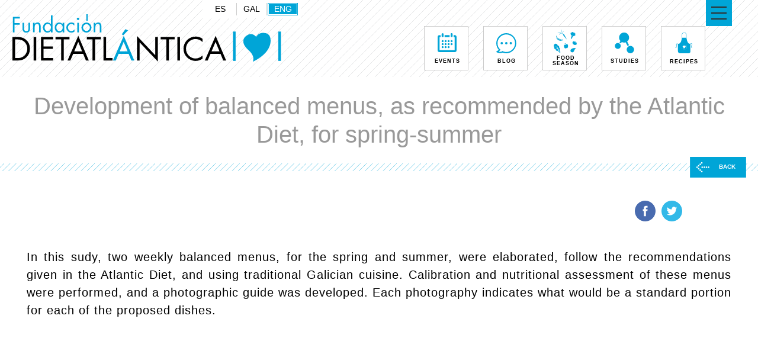

--- FILE ---
content_type: text/html; charset=UTF-8
request_url: https://www.fundaciondietatlantica.com/eng/scientific-studies-details.php?ID=6
body_size: 21687
content:
<!DOCTYPE html>
<html class="nojs html css_verticalspacer" lang="en-GB">
 <head>

  <meta http-equiv="Content-type" content="text/html;charset=UTF-8"/>
  <meta name="generator" content="2018.0.0.379"/>
  <meta name="viewport" content="width=device-width, initial-scale=1.0"/>
	 <meta name="description" content="0"/>
  <meta name="keywords" content=""/>

  
  <!-- Schema.org markup for Google+ -->
<meta itemprop="name" content="Development of balanced menus, as recommended by the Atlantic Diet, for spring-summer">
<meta itemprop="description" content="Esta FundaciÃ³n surge con el objetivo de fomentar el estudio, la investigaciÃ³n y la difusiÃ³n de la dieta atlÃ¡ntica para la salud y el bienestar de la poblaciÃ³n.">
<meta itemprop="image" content="http://www.fundaciondietatlantica.com/up/fundacion.png">

<!-- Twitter Card data -->
<meta name="twitter:card" content="summary">
<meta name="twitter:site" content="@fundaciondieatlantica">
<meta name="twitter:title" content="Development of balanced menus, as recommended by the Atlantic Diet, for spring-summer">
<meta name="twitter:description" content="0">
<meta name="twitter:creator" content="@fundaciondieatlantica">
<meta name="twitter:image" content="http://www.fundaciondietatlantica.com/up/fundacion.png">

<!-- Open Graph data -->
<meta property="og:title" content="Development of balanced menus, as recommended by the Atlantic Diet, for spring-summer" />
<meta property="og:type" content="Fundación Dieta Atlántica" />
<meta property="og:url" content="http://www.fundaciondietatlantica.com" />
<meta property="og:image" content="http://www.fundaciondietatlantica.com/up/fundacion.png" />
    
<meta property="og:image" content="http://www.fundaciondietatlantica.com/up/face-03.jpg" />
<meta property="og:image" content="http://www.fundaciondietatlantica.com/up/face-04.jpg" />
<meta property="og:image" content="http://www.fundaciondietatlantica.com/up/face-05.jpg" />

<meta property="og:description" content="0" /> 
<meta property="og:site_name" content="Fundación Dieta Atlántica" />
  
  <script type="text/javascript">
   // Update the 'nojs'/'js' class on the html node
document.documentElement.className = document.documentElement.className.replace(/\bnojs\b/g, 'js');

// Check that all required assets are uploaded and up-to-date
if(typeof Muse == "undefined") window.Muse = {}; window.Muse.assets = {"required":["museutils.js", "museconfig.js", "jquery.watch.js", "webpro.js", "musewpslideshow.js", "jquery.museoverlay.js", "touchswipe.js", "jquery.musemenu.js", "jquery.museresponsive.js", "require.js", "template.css"], "outOfDate":[]};
</script>
  
  <link rel="shortcut icon" href="images/a-master-favicon.ico?crc=4269471557"/>
  <title>Development of balanced menus, as recommended by the Atlantic Diet, for spring-summer  | Foundation Atlantic Diet</title>
  <!-- CSS -->
  <link rel="stylesheet" type="text/css" href="css/site_global.css?crc=4135368707"/>
  <link rel="stylesheet" type="text/css" href="css/master_a-master.css?crc=4125398578"/>
  <link rel="stylesheet" type="text/css" href="css/template.css?crc=4105096701" id="pagesheet"/>
  <!-- IE-only CSS -->
  <!--[if lt IE 9]>
  <link rel="stylesheet" type="text/css" href="css/iefonts_template.css?crc=3874616551"/>
  <link rel="stylesheet" type="text/css" href="css/nomq_preview_master_a-master.css?crc=4148161047"/>
  <link rel="stylesheet" type="text/css" href="css/nomq_template.css?crc=4114066314" id="nomq_pagesheet"/>
  <![endif]-->
  <!-- Other scripts -->
  <script type="text/javascript">
   var __adobewebfontsappname__ = "muse";
</script>
  <!-- JS includes -->
  <script src="https://webfonts.creativecloud.com/roboto:n4,n9,n2,n7,n3:default.js" type="text/javascript"></script>
  <!--[if lt IE 9]>
  <script src="scripts/html5shiv.js?crc=4241844378" type="text/javascript"></script>
  <![endif]-->
    <!--custom head HTML-->
  <link href="css/stylos.css" rel="stylesheet" type="text/css"><!-- Global site tag (gtag.js) - Google Analytics --><script async src="https://www.googletagmanager.com/gtag/js?id=UA-113464244-1"></script><script>  window.dataLayer = window.dataLayer || [];  function gtag(){dataLayer.push(arguments);}  gtag('js', new Date());  gtag('config', 'UA-113464244-1');</script>
  <!--HTML Widget code-->
  
<style>
body{min-width:auto}body #u83929{height:auto}#u83929 .jssocials-share-link{text-decoration:none !important}#u83929 .jssocials-share{margin-right:5px}#u83929 .alignment-right .jssocials-share:last-child{margin-right:0}#u83929 .block .jssocials-share{margin-top:0;margin-right:0;margin-bottom:5px}#u83929 .alignment-center{text-align:center}#u83929 .alignment-right{text-align:right}#u83929 .mt-social-sharing-container.mt-left-side-vertical .jssocials-shares,#u83929 .mt-social-sharing-container.mt-right-side-vertical .jssocials-shares{display:block;position:fixed;top:50px}#u83929 .mt-social-sharing-container.mt-left-side-vertical .jssocials-share,#u83929 .mt-social-sharing-container.mt-right-side-vertical .jssocials-share{display:block;margin-top:0;margin-right:0;margin-bottom:5px}#u83929 .mt-social-sharing-container.mt-left-side-vertical .jssocials-shares{left:0}#u83929 .mt-social-sharing-container.mt-right-side-vertical .jssocials-shares{right:0}#u83929 .mt-social-sharing-container.mt-right-side-vertical .jssocials-share{margin-right:0}

</style>
<link rel="stylesheet" href="https://cdnjs.cloudflare.com/ajax/libs/font-awesome/4.7.0/css/font-awesome.min.css">
<link type="text/css" rel="stylesheet" href="https://cdn.jsdelivr.net/jquery.jssocials/1.4.0/jssocials.css" />



          <link type="text/css" rel="stylesheet" href="https://cdn.jsdelivr.net/jquery.jssocials/1.4.0/jssocials-theme-flat.css" />
          <style>
            .jssocials-share-link {color: #FFFFFF !important;}
          </style>
        
 </head>
 <body>

  <div class="breakpoint active" id="bp_infinity" data-min-width="1601"><!-- responsive breakpoint node -->
   <div class="clearfix borderbox" id="page"><!-- group -->
    <div class="clearfix grpelem" id="pu4696"><!-- column -->
     <div class="browser_width colelem" id="u4696-bw">
      <div id="u4696"><!-- group -->
       <div class="clearfix" id="u4696_align_to_page">
        <div class="clearfix grpelem" id="pmenuu4934"><!-- column -->
         <nav class="MenuBar clearfix colelem" id="menuu4934" data-sizePolicy="fixed" data-pintopage="page_fixedLeft"><!-- horizontal box -->
          <div class="MenuItemContainer clearfix grpelem" id="u4942"><!-- vertical box -->
           <a class="nonblock nontext MenuItem MenuItemWithSubMenu clearfix colelem" id="u4943" href="../index.php" data-href="page:U93"><!-- horizontal box --><div class="MenuItemLabel NoWrap clearfix grpelem" id="u4945-4" data-sizePolicy="fixed" data-pintopage="page_fixedLeft"><!-- content --><p class="shared_content" data-content-guid="u4945-4_0_content">ES</p></div></a>
          </div>
          <div class="MenuItemContainer clearfix grpelem" id="u6318"><!-- vertical box -->
           <a class="nonblock nontext MenuItem MenuItemWithSubMenu clearfix colelem" id="u6319" href="http://www.fundaciondietatlantica.com/gal/index.php" title="GALEGO"><!-- horizontal box --><div class="MenuItemLabel NoWrap clearfix grpelem" id="u6321-4" data-sizePolicy="fixed" data-pintopage="page_fixedLeft"><!-- content --><p class="shared_content" data-content-guid="u6321-4_0_content">GAL</p></div></a>
          </div>
          <div class="MenuItemContainer clearfix grpelem" id="u6429"><!-- vertical box -->
           <a class="nonblock nontext MenuItem MenuItemWithSubMenu clearfix colelem" id="u6430" href="http://www.fundaciondietatlantica.com/eng/index.php" title="ENGLISH"><!-- horizontal box --><div class="MenuItemLabel NoWrap clearfix grpelem" id="u6431-4" data-sizePolicy="fixed" data-pintopage="page_fixedLeft"><!-- content --><p class="shared_content" data-content-guid="u6431-4_0_content">ENG</p></div></a>
          </div>
         </nav>
         <a class="nonblock nontext clip_frame colelem" id="u4717" href="index.php" data-href="page:U93" data-sizePolicy="fluidWidthHeight" data-pintopage="page_fixedLeft"><!-- svg --><img class="svg svg_mar temp_no_img_src" id="u4713" data-orig-src="images/logo-fundacion-dieta-atlantica.svg?crc=3951887818" onload="this.style.height=(this.offsetWidth*97/546)+'px'" alt="FUNDACION DIETA ATLÁNTICA" title="FUNDACION DIETA ATLÁNTICA" data-mu-svgfallback="images/logo-fundacion-dieta-atlantica_poster_.png?crc=3939372496" data-heightwidthratio="0.17765567765567766" data-image-width="546" data-image-height="97" src="images/blank.gif?crc=4208392903"/></a>
        </div>
        <a class="nonblock nontext Button clearfix grpelem shared_content" id="buttonu6543" href="events.php" data-href="page:U2054" title="EVENTS/COURSES/ACTIVITIES" data-visibility="changed" style="visibility:hidden" data-sizePolicy="fixed" data-pintopage="page_fixedRight" data-content-guid="buttonu6543_content"><!-- container box --><div class="clip_frame colelem" id="u6573" data-sizePolicy="fixed" data-pintopage="page_fluidx"><!-- svg --><img class="svg temp_no_img_src shared_content" id="u6569" data-orig-src="images/ico-eventos.svg?crc=327261256" width="32" height="32" alt="EVENTOS" title="EVENTOS" data-mu-svgfallback="images/ico-eventos_poster_.png?crc=375207584" src="images/blank.gif?crc=4208392903" data-content-guid="u6569_content"/></div><div class="clearfix colelem" id="u6544-4" data-sizePolicy="fixed" data-pintopage="page_fluidx"><!-- content --><h1 id="u6544-2" class="shared_content" data-content-guid="u6544-2_content">EVENTS</h1></div></a>
        <a class="nonblock nontext Button clearfix grpelem shared_content" id="buttonu6953" href="blog-atlantic-diet.php" data-href="page:U2210" title="BLOG ATLANTIC DIET" data-visibility="changed" style="visibility:hidden" data-sizePolicy="fixed" data-pintopage="page_fixedRight" data-content-guid="buttonu6953_content"><!-- container box --><div class="clip_frame colelem" id="u6954" data-sizePolicy="fixed" data-pintopage="page_fluidx"><!-- svg --><img class="svg temp_no_img_src shared_content" id="u6955" data-orig-src="images/ico-blog.svg?crc=414282056" width="34" height="34" alt="BOLGO DIETA ATLÁNTICA" title="BLOG DIETA ATLÁNTICA" data-mu-svgfallback="images/ico-blog_poster_.png?crc=4255193128" src="images/blank.gif?crc=4208392903" data-content-guid="u6955_content"/></div><div class="clearfix colelem" id="u6956-4" data-sizePolicy="fixed" data-pintopage="page_fluidx"><!-- content --><h1 id="u6956-2" class="shared_content" data-content-guid="u6956-2_content">BLOG</h1></div></a>
        <a class="nonblock nontext Button clearfix grpelem shared_content" id="buttonu7037" href="food-season.php" data-href="page:U2262" title="FOOD SEASON" data-visibility="changed" style="visibility:hidden" data-sizePolicy="fixed" data-pintopage="page_fixedRight" data-content-guid="buttonu7037_content"><!-- container box --><div class="clip_frame colelem" id="u7038" data-sizePolicy="fixed" data-pintopage="page_fluidx"><!-- svg --><img class="svg temp_no_img_src shared_content" id="u7039" data-orig-src="images/ico-alimentos.svg?crc=369925301" width="39" height="39" alt="ALIMENTOS TEMPORADA" title="ALIMENTOS TEMPORADA" data-mu-svgfallback="images/ico-alimentos_poster_.png?crc=3927031350" src="images/blank.gif?crc=4208392903" data-content-guid="u7039_content"/></div><div class="clearfix colelem" id="u7040-4" data-sizePolicy="fixed" data-pintopage="page_fluidx"><!-- content --><h1 id="u7040-2" class="shared_content" data-content-guid="u7040-2_content">FOOD SEASON</h1></div></a>
        <a class="nonblock nontext Button clearfix grpelem shared_content" id="buttonu7121" href="scientific-studies.php" data-href="page:U2002" title="SCIENTIFIC STUDIES" data-visibility="changed" style="visibility:hidden" data-sizePolicy="fixed" data-pintopage="page_fixedRight" data-content-guid="buttonu7121_content"><!-- container box --><div class="clip_frame colelem" id="u7122" data-sizePolicy="fixed" data-pintopage="page_fluidx"><!-- svg --><img class="svg temp_no_img_src shared_content" id="u7123" data-orig-src="images/ico-estudios.svg?crc=4068898502" width="33" height="35" alt="ESTUDIOS" title="ESTUDIOS" data-mu-svgfallback="images/ico-estudios_poster_.png?crc=431255864" src="images/blank.gif?crc=4208392903" data-content-guid="u7123_content"/></div><div class="clearfix colelem" id="u7124-4" data-sizePolicy="fixed" data-pintopage="page_fluidx"><!-- content --><h1 id="u7124-2" class="shared_content" data-content-guid="u7124-2_content">STUDIES</h1></div></a>
        <a class="nonblock nontext Button clearfix grpelem shared_content" id="buttonu7205" href="special-recipies.php" data-href="page:U2314" title="SPECIAL RECIPIES" data-visibility="changed" style="visibility:hidden" data-sizePolicy="fixed" data-pintopage="page_fixedRight" data-content-guid="buttonu7205_content"><!-- container box --><div class="clip_frame colelem" id="u7207" data-sizePolicy="fixed" data-pintopage="page_fluidx"><!-- svg --><img class="svg temp_no_img_src shared_content" id="u7208" data-orig-src="images/ico-recetas.svg?crc=3883643382" width="29" height="35" alt="RECETAS" title="RECETAS" data-mu-svgfallback="images/ico-recetas_poster_.png?crc=4286261152" src="images/blank.gif?crc=4208392903" data-content-guid="u7208_content"/></div><div class="clearfix colelem" id="u7206-4" data-sizePolicy="fixed" data-pintopage="page_fluidx"><!-- content --><h1 id="u7206-2" class="shared_content" data-content-guid="u7206-2_content">RECIPES</h1></div></a>
       </div>
      </div>
     </div>
     <div class="browser_width colelem shared_content" id="u98088-4-bw" data-content-guid="u98088-4-bw_content">
      <!-- m_editable region-id="editable-static-tag-U98088-BP_infinity" template="template.html" data-type="html" data-ice-options="disableImageResize,link,txtStyleTarget" -->
      <div class="clearfix shared_content" id="u98088-4" data-muse-temp-textContainer-sizePolicy="true" data-muse-temp-textContainer-pinning="true" data-muse-uid="U98088" data-muse-type="txt_frame" data-IBE-flags="txtStyleSrc" data-content-guid="u98088-4_content"><!-- content -->
       <p id="u98088-2">Development of balanced menus, as recommended by the Atlantic Diet, for spring-summer</p>
      </div>
      <!-- /m_editable -->
     </div>
     <div class="clearfix colelem shared_content" id="pu98087" data-content-guid="pu98087_content"><!-- group -->
      <div class="browser_width grpelem shared_content" id="u98087-bw" data-content-guid="u98087-bw_content">
       <div id="u98087"><!-- simple frame --></div>
      </div>
      <!-- m_editable region-id="editable-static-tag-U98089" template="template.html" data-type="html" data-ice-options="clickable" data-ice-editable="link" -->
      <a class="nonblock nontext Button clearfix grpelem" id="buttonu98089" href="#" onclick="location.href = document.referrer; return false;" title="GO BACK" data-visibility="changed" style="visibility:hidden" data-muse-uid="U98089" data-sizePolicy="fixed" data-pintopage="page_fixedRight"><!-- container box --><!-- m_editable region-id="editable-static-tag-U98090-BP_infinity" template="template.html" data-type="html" data-ice-options="disableImageResize,link,txtStyleTarget" --><div class="clearfix grpelem" id="u98090-4" data-muse-uid="U98090" data-muse-type="txt_frame" data-IBE-flags="txtStyleSrc" data-sizePolicy="fixed" data-pintopage="page_fluidx"><!-- content --><p>BACK</p></div><!-- /m_editable --></a>
      <!-- /m_editable -->
     </div>
     <div class="browser_width colelem shared_content" id="u98091-bw" data-content-guid="u98091-bw_content">
      <div id="u98091"><!-- custom html -->
       <!-- dinamico-->


<div class="contenido">
	
	<div>  
	

	
	
		<div style="padding: 25px; width: 80%; margin-left: auto; margin-right: auto; overflow: hidden;">
		
		  <a href="http://twitter.com/share?url=http://www.fundaciondietatlantica.com/estudios-cientificos-detalles.php?ID=6&text=Development of balanced menus, as recommended by the Atlantic Diet, for spring-summer" target="_blank"><img style="float: right; height: 35px; margin-left:10px;" src="../images/ico-twitter-compartir.svg" alt="COMPARTIR EN TWITTER" title="COMPARTIR EN TWITTER" /></a>
			
			
		  <a href="http://www.facebook.com/sharer/sharer.php?s=100&p[url]=http://www.fundaciondietatlantica.com/estudios-cientificos-detalles.php?ID=6&p[title]=Development of balanced menus, as recommended by the Atlantic Diet, for spring-summer&p[images][0]=http://www.fundaciondietatlantica.com/up/fundacion.png" target="_blank"><img style="float: right; height: 35px;" src="../images/ico-fac-compartir.svg" alt="COMPARTIR EN FACEBOOK" title="COMPARTIR EN FACEBOOK" /></a> </div>
		
		
	</div>
	

<div class="texto">
  <p><p>In this sudy, two weekly balanced menus, for the spring and summer, were elaborated, follow the recommendations given in the Atlantic Diet, and using traditional Galician cuisine. Calibration and nutritional assessment of these menus were performed, and a photographic guide was developed. Each photography indicates what would be a standard portion for each of the proposed dishes.</p>
</p>
</div>
	
					  <img src="../up/fundacion.png" class="imagesize" style="max-width: 800px;" alt=""/>
		  	
</div>


<!-- dinamico -->
      </div>
     </div>
    </div>
    <div class="PamphletWidget clearfix allow_click_through widget_invisible" id="pamphletu785" data-visibility="changed" style="visibility:hidden" data-islightbox="true"><!-- none box -->
     <div class="popup_anchor allow_click_through" data-col-pos="4" id="u794popup">
      <div class="PamphletCloseButton PamphletLightboxPart popup_element close_btn clearfix" data-col-pos="4" id="u794"><!-- group -->
       <div class="clearfix grpelem shared_content" id="u795" data-content-guid="u795_content"><!-- group -->
        <div class="grpelem" id="u797" data-mu-ie-matrix="progid:DXImageTransform.Microsoft.Matrix(M11=0.7071,M12=0.7071,M21=-0.7071,M22=0.7071,SizingMethod='auto expand')" data-mu-ie-matrix-dx="6" data-mu-ie-matrix-dy="-16"><!-- simple frame --></div>
        <div class="grpelem" id="u796" data-mu-ie-matrix="progid:DXImageTransform.Microsoft.Matrix(M11=0.7071,M12=-0.7071,M21=0.7071,M22=0.7071,SizingMethod='auto expand')" data-mu-ie-matrix-dx="6" data-mu-ie-matrix-dy="-16"><!-- simple frame --></div>
       </div>
      </div>
     </div>
     <div class="popup_anchor allow_click_through grpelem" data-col-pos="1" id="u786popup" data-lightbox="true">
      <div class="ContainerGroup clearfix" data-col-pos="1" id="u786"><!-- stack box -->
       <div class="Container clearfix grpelem" data-col-pos="0" id="u787"><!-- group -->
        <div class="clearfix grpelem" id="u20822"><!-- group -->
         <div class="clearfix grpelem" id="pu2370-6"><!-- column -->
          <div class="pointer_cursor menu_items clearfix colelem shared_content" id="u2370-6" title="FOUNDATION" data-sizePolicy="fixed" data-pintopage="page_fluidx" data-content-guid="u2370-6_content"><!-- content -->
           <a class="block shared_content" href="history.php" data-href="page:U1742" data-content-guid="u2370-6_0_content"><!-- Block link tag --></a>
           <p id="u2370-4" class="shared_content" data-content-guid="u2370-4_content"><span id="u2370-3"><a class="nonblock shared_content" href="history.php" data-href="page:U1742" data-content-guid="u2370-3_0_content"><span id="u2370">FOUNDATION</span></a></span></p>
          </div>
          <nav class="MenuBar clearfix colelem" id="menuu2388" data-sizePolicy="fixed" data-pintopage="page_fluidx"><!-- vertical box -->
           <div class="MenuItemContainer clearfix colelem" id="u2389"><!-- horizontal box -->
            <a class="nonblock nontext MenuItem MenuItemWithSubMenu clearfix grpelem" id="u2390" href="history.php" data-href="page:U1742" title="HISTORY"><!-- horizontal box --><div class="MenuItemLabel clearfix grpelem" id="u2392-4" data-IBE-flags="txtStyleSrc" data-sizePolicy="fixed" data-pintopage="page_fixedLeft"><!-- content --><p class="shared_content" data-content-guid="u2392-4_0_content">History</p></div></a>
           </div>
           <div class="MenuItemContainer clearfix colelem" id="u3770"><!-- horizontal box -->
            <a class="nonblock nontext MenuItem MenuItemWithSubMenu clearfix grpelem" id="u3773" href="objectives.php" data-href="page:U9338" title="OBJECTIVES"><!-- horizontal box --><div class="MenuItemLabel clearfix grpelem" id="u3776-4" data-IBE-flags="txtStyleSrc" data-sizePolicy="fixed" data-pintopage="page_fixedLeft"><!-- content --><p class="shared_content" data-content-guid="u3776-4_0_content">Objectives</p></div></a>
           </div>
           <div class="MenuItemContainer clearfix colelem" id="u3986"><!-- horizontal box -->
            <a class="nonblock nontext MenuItem MenuItemWithSubMenu clearfix grpelem" id="u3987" href="patronage.php" data-href="page:U1794" title="PATRONAGE"><!-- horizontal box --><div class="MenuItemLabel clearfix grpelem" id="u3988-4" data-IBE-flags="txtStyleSrc" data-sizePolicy="fixed" data-pintopage="page_fixedLeft"><!-- content --><p class="shared_content" data-content-guid="u3988-4_0_content">Patronage</p></div></a>
           </div>
           <div class="MenuItemContainer clearfix colelem" id="u3881"><!-- horizontal box -->
            <a class="nonblock nontext MenuItem MenuItemWithSubMenu clearfix grpelem" id="u3882" href="scientific-commitee.php" data-href="page:U1846" title="SCIENTIFIC COMMITTEE"><!-- horizontal box --><div class="MenuItemLabel clearfix grpelem" id="u3883-4" data-IBE-flags="txtStyleSrc" data-sizePolicy="fixed" data-pintopage="page_fixedLeft"><!-- content --><p class="shared_content" data-content-guid="u3883-4_0_content">Scientific Committee</p></div></a>
           </div>
          </nav>
          <div class="pointer_cursor menu_items clearfix colelem shared_content" id="u4091-6" title="ATLANTIC DIET" data-sizePolicy="fixed" data-pintopage="page_fluidx" data-content-guid="u4091-6_content"><!-- content -->
           <a class="block shared_content" href="features.php" data-href="page:U1898" data-content-guid="u4091-6_0_content"><!-- Block link tag --></a>
           <p id="u4091-4" class="shared_content" data-content-guid="u4091-4_content"><span id="u4091-3"><a class="nonblock shared_content" href="features.php" data-href="page:U1898" data-content-guid="u4091-3_0_content"><span id="u4091">ATLANTIC DIET</span></a></span></p>
          </div>
          <nav class="MenuBar clearfix colelem" id="menuu4106" data-sizePolicy="fixed" data-pintopage="page_fluidx"><!-- vertical box -->
           <div class="MenuItemContainer clearfix colelem" id="u4128"><!-- horizontal box -->
            <a class="nonblock nontext MenuItem MenuItemWithSubMenu clearfix grpelem" id="u4131" href="features.php" data-href="page:U1898" title="FEATURES"><!-- horizontal box --><div class="MenuItemLabel clearfix grpelem" id="u4134-4" data-IBE-flags="txtStyleSrc" data-sizePolicy="fixed" data-pintopage="page_fixedLeft"><!-- content --><p class="shared_content" data-content-guid="u4134-4_0_content">Features</p></div></a>
           </div>
           <div class="MenuItemContainer clearfix colelem" id="u4121"><!-- horizontal box -->
            <a class="nonblock nontext MenuItem MenuItemWithSubMenu clearfix grpelem" id="u4122" href="recommendations.php" data-href="page:U1950" title="RECOMMENDATIONS"><!-- horizontal box --><div class="MenuItemLabel clearfix grpelem" id="u4123-4" data-IBE-flags="txtStyleSrc" data-sizePolicy="fixed" data-pintopage="page_fixedLeft"><!-- content --><p class="shared_content" data-content-guid="u4123-4_0_content">Recommendations</p></div></a>
           </div>
           <div class="MenuItemContainer clearfix colelem" id="u4114"><!-- horizontal box -->
            <a class="nonblock nontext MenuItem MenuItemWithSubMenu clearfix grpelem" id="u4115" href="scientific-studies.php" data-href="page:U2002" title="SCIENTIFIC STUDIES"><!-- horizontal box --><div class="MenuItemLabel clearfix grpelem" id="u4117-4" data-IBE-flags="txtStyleSrc" data-sizePolicy="fixed" data-pintopage="page_fixedLeft"><!-- content --><p class="shared_content" data-content-guid="u4117-4_0_content">Scientific Studies</p></div></a>
           </div>
          </nav>
         </div>
         <div class="clearfix grpelem shared_content" id="pu4541-6" data-content-guid="pu4541-6_content"><!-- column -->
          <div class="pointer_cursor menu_items clearfix colelem shared_content" id="u4541-6" title="EVENTS/COURSES/ACTIVITIES" data-sizePolicy="fixed" data-pintopage="page_fluidx" data-content-guid="u4541-6_content"><!-- content -->
           <a class="block shared_content" href="events.php" data-href="page:U2054" data-content-guid="u4541-6_0_content"><!-- Block link tag --></a>
           <p id="u4541-4" class="shared_content" data-content-guid="u4541-4_content"><span id="u4541-3"><a class="nonblock shared_content" href="events.php" data-href="page:U2054" data-content-guid="u4541-3_0_content"><span id="u4541">EVENTS/COURSES/ACTIVITIES</span></a></span></p>
          </div>
          <div class="pointer_cursor menu_items clearfix colelem shared_content" id="u4562-6" title="NEWS" data-sizePolicy="fixed" data-pintopage="page_fluidx" data-content-guid="u4562-6_content"><!-- content -->
           <a class="block shared_content" href="news.php" data-href="page:U2106" data-content-guid="u4562-6_0_content"><!-- Block link tag --></a>
           <p id="u4562-4" class="shared_content" data-content-guid="u4562-4_content"><span id="u4562-3"><a class="nonblock shared_content" href="news.php" data-href="page:U2106" data-content-guid="u4562-3_0_content"><span id="u4562">NEWS</span></a></span></p>
          </div>
          <div class="pointer_cursor menu_items clearfix colelem shared_content" id="u4583-6" title="YOUR OPINION MATTERS" data-sizePolicy="fixed" data-pintopage="page_fluidx" data-content-guid="u4583-6_content"><!-- content -->
           <a class="block shared_content" href="you-opinion-matters.php" data-href="page:U2158" data-content-guid="u4583-6_0_content"><!-- Block link tag --></a>
           <p id="u4583-4" class="shared_content" data-content-guid="u4583-4_content"><span id="u4583-3"><a class="nonblock shared_content" href="you-opinion-matters.php" data-href="page:U2158" data-content-guid="u4583-3_0_content"><span id="u4583">YOUR OPINION MATTERS</span></a></span></p>
          </div>
          <div class="pointer_cursor menu_items clearfix colelem shared_content" id="u4604-6" title="BLOG DIETATLÁNTICA" data-sizePolicy="fixed" data-pintopage="page_fluidx" data-content-guid="u4604-6_content"><!-- content -->
           <a class="block shared_content" href="blog-atlantic-diet.php" data-href="page:U2210" data-content-guid="u4604-6_0_content"><!-- Block link tag --></a>
           <p id="u4604-4" class="shared_content" data-content-guid="u4604-4_content"><span id="u4604-3"><a class="nonblock shared_content" href="blog-atlantic-diet.php" data-href="page:U2210" data-content-guid="u4604-3_0_content"><span id="u4604">BLOG DIETATLÁNTICA</span></a></span></p>
          </div>
          <a class="nonblock nontext menu_items clearfix colelem shared_content" id="u41560-4" href="food-season.php" data-href="page:U2262" title="FOOD SEASON" data-sizePolicy="fixed" data-pintopage="page_fluidx" data-content-guid="u41560-4_content"><!-- content --><p id="u41560-2" class="shared_content" data-content-guid="u41560-2_content"><span id="u41560">FOOD SEASON</span></p></a>
          <div class="pointer_cursor menu_items clearfix colelem shared_content" id="u4625-6" title="SPECIAL RECIPES" data-sizePolicy="fixed" data-pintopage="page_fluidx" data-content-guid="u4625-6_content"><!-- content -->
           <a class="block shared_content" href="special-recipies.php" data-href="page:U2314" data-content-guid="u4625-6_0_content"><!-- Block link tag --></a>
           <p id="u4625-4" class="shared_content" data-content-guid="u4625-4_content"><span id="u4625-3"><a class="nonblock shared_content" href="special-recipies.php" data-href="page:U2314" data-content-guid="u4625-3_0_content"><span id="u4625">SPECIAL RECIPES</span></a></span></p>
          </div>
          <div class="pointer_cursor menu_items clearfix colelem shared_content" id="u4646-6" title="LINKS" data-sizePolicy="fixed" data-pintopage="page_fluidx" data-content-guid="u4646-6_content"><!-- content -->
           <a class="block shared_content" href="links.php" data-href="page:U2366" data-content-guid="u4646-6_0_content"><!-- Block link tag --></a>
           <p id="u4646-4" class="shared_content" data-content-guid="u4646-4_content"><span id="u4646-3"><a class="nonblock shared_content" href="links.php" data-href="page:U2366" data-content-guid="u4646-3_0_content"><span id="u4646">LINKS</span></a></span></p>
          </div>
          <a class="nonblock nontext menu_items clearfix colelem shared_content" id="u98272-4" href="contact.php" data-href="page:U1586" title="CONTACT" data-sizePolicy="fixed" data-pintopage="page_fluidx" data-content-guid="u98272-4_content"><!-- content --><p id="u98272-2" class="shared_content" data-content-guid="u98272-2_content"><span id="u98272">CONTACT</span></p></a>
         </div>
        </div>
       </div>
      </div>
     </div>
     <div class="ThumbGroup clearfix grpelem" data-col-pos="0" id="u800"><!-- none box -->
      <div class="popup_anchor allow_click_through grpelem" data-col-pos="0" id="u801popup">
       <div class="Thumb popup_element clearfix" data-col-pos="0" id="u801" data-sizePolicy="fixed" data-pintopage="page_fluidx"><!-- group -->
        <div class="clearfix grpelem shared_content" id="u802" data-content-guid="u802_content"><!-- column -->
         <div class="colelem" id="u805"><!-- simple frame --></div>
         <div class="colelem" id="u804"><!-- simple frame --></div>
         <div class="colelem" id="u803"><!-- simple frame --></div>
        </div>
       </div>
      </div>
     </div>
    </div>
    <div class="verticalspacer" data-offset-top="666" data-content-above-spacer="666" data-content-below-spacer="535" data-sizePolicy="fixed" data-pintopage="page_fixedLeft"></div>
    <div class="clearfix grpelem" id="pu7315"><!-- group -->
     <div class="clip_frame grpelem" id="u7315" data-sizePolicy="fluidWidthHeight" data-pintopage="page_fixedLeft"><!-- image -->
      <img class="block temp_no_img_src" id="u7315_img" data-orig-src="images/fondo-pie.jpg?crc=174727540" alt="" data-heightwidthratio="0.665871121718377" data-image-width="419" data-image-height="279" src="images/blank.gif?crc=4208392903"/>
     </div>
     <div class="browser_width grpelem" id="u7298-bw">
      <div id="u7298"><!-- group -->
       <div class="clearfix" id="u7298_align_to_page">
        <div class="clearfix grpelem" id="pu7388"><!-- column -->
         <a class="nonblock nontext clip_frame colelem" id="u7388" href="index.php" data-href="page:U93" data-sizePolicy="fluidWidthHeight" data-pintopage="page_fixedLeft"><!-- svg --><img class="svg svg_mar temp_no_img_src" id="u7389" data-orig-src="images/logo-fundacion-dieta-atlantica.svg?crc=3951887818" onload="this.style.height=(this.offsetWidth*54/303.33333333333337)+'px'" alt="FUNDACIÓN DIETA ATLÁNTICA" title="FUNDACIÓN DIETA ATLÁNTICA" data-mu-svgfallback="images/logo-fundacion-dieta-atlantica_poster_.png?crc=3939372496" data-heightwidthratio="0.1782178217821782" data-image-width="303" data-image-height="54" src="images/blank.gif?crc=4208392903"/></a>
         <div class="clip_frame colelem" id="u7443" data-sizePolicy="fluidWidthHeight" data-pintopage="page_fixedLeft"><!-- svg -->
          <img class="svg svg_mar temp_no_img_src" id="u7439" data-orig-src="images/logo-usc.svg?crc=4026669485" onload="this.style.height=(this.offsetWidth*69.60000000000002/107.20000000000002)+'px'" alt="UNIVERSIDAD DE SANTIAGO DE COMPOSTELA" title="UNIVERSIDAD DE SANTIAGO DE COMPOSTELA" data-mu-svgfallback="images/logo-usc_poster_.png?crc=4157219698" data-heightwidthratio="0.6542056074766355" data-image-width="107" data-image-height="70" src="images/blank.gif?crc=4208392903"/>
         </div>
         <div class="clearfix colelem shared_content" id="u10527-10" data-IBE-flags="txtStyleSrc" data-sizePolicy="fixed" data-pintopage="page_fixedLeft" data-content-guid="u10527-10_content"><!-- content -->
          <p id="u10527-3" class="shared_content" data-content-guid="u10527-3_content">Phone: <span id="u10527-2">881 811 001 / 881 811 000 - Fax: 881 811 201</span></p>
          <p id="u10527-8" class="shared_content" data-content-guid="u10527-8_content">Email: <span><a class="nonblock" href="mailto:dietatlantica@usc.gal" title="CORREO ELECTRÓNICO"><span id="u10527-5">dietatlantica@usc.gal</span></a></span></p>
         </div>
        </div>
        <div class="clearfix grpelem" id="pu7538"><!-- column -->
         <div class="colelem shared_content" id="u7538" data-content-guid="u7538_content"><!-- custom html -->
          


<div class="formnews">
<form action="" method="post" name="newsletter" target="_self" id="newsletter" style="margin-left: auto; margin-right: auto;overflow: hidden;">

  <input type="email" name="email_newsletter" id="email_newsletter" class="emailnews"  placeholder="Sign" onfocus="this.placeholder = ''" onblur="this.placeholder = 'Sign'">
  
<input name="btnalta" type="submit" id="btnalta" class="botonnews" title="SIGN IN" value="SIGN IN" >
</form>
</div>
 
         </div>
         <div class="clearfix colelem" id="pu7516"><!-- group -->
          <div class="clip_frame grpelem" id="u7516"><!-- image -->
           <img class="block temp_no_img_src" id="u7516_img" data-orig-src="images/fondo-pie.png?crc=492823050" alt="FUNDACIÓN DIETA ATLÁNTICA" title="FUNDACIÓN DIETA ATLÁNTICA" data-heightwidthratio="1.0515463917525774" data-image-width="388" data-image-height="408" src="images/blank.gif?crc=4208392903"/>
          </div>
          <div class="bajo_avisos clearfix grpelem" id="u10508-12" data-IBE-flags="txtStyleSrc" data-sizePolicy="fixed" data-pintopage="page_fixedRight"><!-- content -->
           <p id="u10508-10"><span class="shared_content" data-content-guid="u10508-10_0_content"><a class="nonblock" href="legal-notice.php" data-href="page:U1638" title="AVISO LEGAL"><span id="u10508" class="shared_content" data-content-guid="u10508_content">Legal Notice</span></a></span><span class="shared_content" data-content-guid="u10508-10_1_content"> |</span><span class="shared_content" data-content-guid="u10508-10_2_content"> </span><span class="shared_content" data-content-guid="u10508-10_3_content"><a class="nonblock" href="cookies-policy.php" data-href="page:U42418" title="COOKIES POLICY"><span id="u10508-7" class="shared_content" data-content-guid="u10508-7_content">Cookies Policy</span></a></span></p>
          </div>
          <a class="nonblock nontext clearfix grpelem shared_content" id="u7573-4" href="index.php" data-href="page:U93" title="FOUNDATION" data-IBE-flags="txtStyleSrc" data-sizePolicy="fixed" data-pintopage="page_fixedRight" data-content-guid="u7573-4_content"><!-- content --><h3 class="shared_content" data-content-guid="u7573-4_0_content">FOUNDATION</h3></a>
          <a class="nonblock nontext clearfix grpelem shared_content" id="u10431-4" href="contact.php" data-href="page:U1586" title="CONTACT" data-IBE-flags="txtStyleSrc" data-sizePolicy="fixed" data-pintopage="page_fixedRight" data-content-guid="u10431-4_content"><!-- content --><h3 class="shared_content" data-content-guid="u10431-4_0_content">CONTACT</h3></a>
          <nav class="MenuBar clearfix grpelem" id="menuu7584" data-sizePolicy="fixed" data-pintopage="page_fixedRight"><!-- vertical box -->
           <div class="MenuItemContainer clearfix colelem" id="u7592"><!-- horizontal box -->
            <a class="nonblock nontext MenuItem MenuItemWithSubMenu clearfix grpelem" id="u7593" href="history.php" data-href="page:U1742" title="HISTORY"><!-- horizontal box --><div class="MenuItemLabel menu clearfix grpelem" id="u7594-4" data-sizePolicy="fixed" data-pintopage="page_fixedLeft"><!-- content --><p id="u7594-2" class="shared_content" data-content-guid="u7594-2_content"><span id="u7594">History</span></p></div></a>
           </div>
           <div class="MenuItemContainer clearfix colelem" id="u9077"><!-- horizontal box -->
            <a class="nonblock nontext MenuItem MenuItemWithSubMenu clearfix grpelem" id="u9078" href="objectives.php" data-href="page:U9338" title="OBJECTIVES"><!-- horizontal box --><div class="MenuItemLabel menu clearfix grpelem" id="u9079-4" data-sizePolicy="fixed" data-pintopage="page_fixedLeft"><!-- content --><p id="u9079-2" class="shared_content" data-content-guid="u9079-2_content"><span id="u9079">Objectives</span></p></div></a>
           </div>
           <div class="MenuItemContainer clearfix colelem" id="u8966"><!-- horizontal box -->
            <a class="nonblock nontext MenuItem MenuItemWithSubMenu clearfix grpelem" id="u8967" href="patronage.php" data-href="page:U1794" title="PATRONAGE"><!-- horizontal box --><div class="MenuItemLabel menu clearfix grpelem" id="u8968-4" data-sizePolicy="fixed" data-pintopage="page_fixedLeft"><!-- content --><p id="u8968-2" class="shared_content" data-content-guid="u8968-2_content"><span id="u8968">Patronage</span></p></div></a>
           </div>
           <div class="MenuItemContainer clearfix colelem" id="u9182"><!-- horizontal box -->
            <a class="nonblock nontext MenuItem MenuItemWithSubMenu clearfix grpelem" id="u9183" href="scientific-commitee.php" data-href="page:U1846" title="SCIENTIFIC COMMITTEE"><!-- horizontal box --><div class="MenuItemLabel menu clearfix grpelem" id="u9184-4" data-sizePolicy="fixed" data-pintopage="page_fixedLeft"><!-- content --><p id="u9184-2" class="shared_content" data-content-guid="u9184-2_content"><span id="u9184">Scientific Committee</span></p></div></a>
           </div>
          </nav>
          <a class="nonblock nontext clearfix grpelem shared_content" id="u9339-4" href="features.php" data-href="page:U1898" title="ATLANTIC DIET" data-IBE-flags="txtStyleSrc" data-sizePolicy="fixed" data-pintopage="page_fixedRight" data-content-guid="u9339-4_content"><!-- content --><h3 class="shared_content" data-content-guid="u9339-4_0_content">ATLANTIC DIET</h3></a>
          <nav class="MenuBar clearfix grpelem" id="menuu9340" data-sizePolicy="fixed" data-pintopage="page_fixedRight"><!-- vertical box -->
           <div class="MenuItemContainer clearfix colelem" id="u9355"><!-- horizontal box -->
            <a class="nonblock nontext MenuItem MenuItemWithSubMenu menu clearfix grpelem" id="u9358" href="features.php" data-href="page:U1898" title="CARACTERÍSTICAS"><!-- horizontal box --><div class="MenuItemLabel clearfix grpelem" id="u9361-4" data-sizePolicy="fixed" data-pintopage="page_fixedLeft"><!-- content --><p id="u9361-2" class="shared_content" data-content-guid="u9361-2_content"><span id="u9361">Features</span></p></div></a>
           </div>
           <div class="MenuItemContainer clearfix colelem" id="u9348"><!-- horizontal box -->
            <a class="nonblock nontext MenuItem MenuItemWithSubMenu menu clearfix grpelem" id="u9349" href="recommendations.php" data-href="page:U1950" title="RECOMENDACIONES"><!-- horizontal box --><div class="MenuItemLabel clearfix grpelem" id="u9350-4" data-sizePolicy="fixed" data-pintopage="page_fixedLeft"><!-- content --><p id="u9350-2" class="shared_content" data-content-guid="u9350-2_content"><span id="u9350">Recommendations</span></p></div></a>
           </div>
           <div class="MenuItemContainer clearfix colelem" id="u9341"><!-- horizontal box -->
            <a class="nonblock nontext MenuItem MenuItemWithSubMenu menu clearfix grpelem" id="u9342" href="scientific-studies.php" data-href="page:U2002" title="ESTUDIO CIENTÍFICOS"><!-- horizontal box --><div class="MenuItemLabel clearfix grpelem" id="u9343-4" data-sizePolicy="fixed" data-pintopage="page_fixedLeft"><!-- content --><p id="u9343-2" class="shared_content" data-content-guid="u9343-2_content"><span id="u9343">Scientific Studies</span></p></div></a>
           </div>
           <div class="MenuItemContainer clearfix colelem" id="u9362"><!-- horizontal box -->
            <a class="nonblock nontext MenuItem MenuItemWithSubMenu menu clearfix grpelem" id="u9365" href="events.php" data-href="page:U2054" title="EVENTOS/CURSOS/ACTIVIDADES"><!-- horizontal box --><div class="MenuItemLabel clearfix grpelem" id="u9367-4" data-sizePolicy="fixed" data-pintopage="page_fixedLeft"><!-- content --><p id="u9367-2" class="shared_content" data-content-guid="u9367-2_content"><span id="u9367">Events/Courses/Activities</span></p></div></a>
           </div>
           <div class="MenuItemContainer clearfix colelem" id="u10326"><!-- horizontal box -->
            <a class="nonblock nontext MenuItem MenuItemWithSubMenu menu clearfix grpelem" id="u10329" href="news.php" data-href="page:U2106" title="NOTICIAS ACTUALIDAD"><!-- horizontal box --><div class="MenuItemLabel clearfix grpelem" id="u10330-4" data-sizePolicy="fixed" data-pintopage="page_fixedLeft"><!-- content --><p id="u10330-2" class="shared_content" data-content-guid="u10330-2_content"><span id="u10330">News</span></p></div></a>
           </div>
           <div class="MenuItemContainer clearfix colelem" id="u10221"><!-- horizontal box -->
            <a class="nonblock nontext MenuItem MenuItemWithSubMenu menu clearfix grpelem" id="u10224" href="you-opinion-matters.php" data-href="page:U2158" title="TU OPINIÓN NOS IMPORTA"><!-- horizontal box --><div class="MenuItemLabel clearfix grpelem" id="u10225-4" data-sizePolicy="fixed" data-pintopage="page_fixedLeft"><!-- content --><p id="u10225-2" class="shared_content" data-content-guid="u10225-2_content"><span id="u10225">Your opinion matters</span></p></div></a>
           </div>
           <div class="MenuItemContainer clearfix colelem" id="u10116"><!-- horizontal box -->
            <a class="nonblock nontext MenuItem MenuItemWithSubMenu menu clearfix grpelem" id="u10119" href="blog-atlantic-diet.php" data-href="page:U2210" title="BLOG DIETATLÁNTICA"><!-- horizontal box --><div class="MenuItemLabel clearfix grpelem" id="u10120-4" data-sizePolicy="fixed" data-pintopage="page_fixedLeft"><!-- content --><p id="u10120-2" class="shared_content" data-content-guid="u10120-2_content"><span id="u10120">Blog Dietatlántica</span></p></div></a>
           </div>
           <div class="MenuItemContainer clearfix colelem" id="u10011"><!-- horizontal box -->
            <a class="nonblock nontext MenuItem MenuItemWithSubMenu menu clearfix grpelem" id="u10014" href="food-season.php" data-href="page:U2262" title="ALIMENTOS DE TEMPORADA"><!-- horizontal box --><div class="MenuItemLabel clearfix grpelem" id="u10015-4" data-sizePolicy="fixed" data-pintopage="page_fixedLeft"><!-- content --><p id="u10015-2" class="shared_content" data-content-guid="u10015-2_content"><span id="u10015">Food Season</span></p></div></a>
           </div>
           <div class="MenuItemContainer clearfix colelem" id="u9900"><!-- horizontal box -->
            <a class="nonblock nontext MenuItem MenuItemWithSubMenu menu clearfix grpelem" id="u9903" href="special-recipies.php" data-href="page:U2314" title="ESPECIAL RECETAS"><!-- horizontal box --><div class="MenuItemLabel clearfix grpelem" id="u9904-4" data-sizePolicy="fixed" data-pintopage="page_fixedLeft"><!-- content --><p id="u9904-2" class="shared_content" data-content-guid="u9904-2_content"><span id="u9904">Special Recipes</span></p></div></a>
           </div>
           <div class="MenuItemContainer clearfix colelem" id="u42939"><!-- horizontal box -->
            <a class="nonblock nontext MenuItem MenuItemWithSubMenu menu clearfix grpelem" id="u42940" href="links.php" data-href="page:U2366" title="LINKS"><!-- horizontal box --><div class="MenuItemLabel clearfix grpelem" id="u42941-4" data-sizePolicy="fixed" data-pintopage="page_fixedLeft"><!-- content --><p id="u42941-2" class="shared_content" data-content-guid="u42941-2_content"><span id="u42941">Links</span></p></div></a>
           </div>
          </nav>
          <div class="size_fluid_width grpelem shared_content" id="u83929" data-sizePolicy="fluidWidth" data-pintopage="page_fixedRight" data-content-guid="u83929_content"><!-- custom html -->
           <span class="shared_content" data-content-guid="u83929_0_content">
<div class="mt-social-sharing-container"></div>

</span>
          </div>
         </div>
        </div>
       </div>
      </div>
     </div>
    </div>
   </div>
  </div>
  <div class="breakpoint" id="bp_1600" data-min-width="1367" data-max-width="1600"><!-- responsive breakpoint node -->
   <div class="clearfix borderbox temp_no_id" data-orig-id="page"><!-- group -->
    <div class="clearfix grpelem temp_no_id" data-orig-id="pu4696"><!-- column -->
     <div class="browser_width colelem temp_no_id" data-orig-id="u4696-bw">
      <div class="temp_no_id" data-orig-id="u4696"><!-- group -->
       <div class="clearfix temp_no_id" data-orig-id="u4696_align_to_page">
        <div class="clearfix grpelem temp_no_id" data-orig-id="pmenuu4934"><!-- column -->
         <nav class="MenuBar clearfix colelem temp_no_id" data-sizePolicy="fixed" data-pintopage="page_fixedLeft" data-orig-id="menuu4934"><!-- horizontal box -->
          <div class="MenuItemContainer clearfix grpelem temp_no_id" data-orig-id="u4942"><!-- vertical box -->
           <a class="nonblock nontext MenuItem MenuItemWithSubMenu clearfix colelem temp_no_id" href="../index.php" data-href="page:U93" data-orig-id="u4943"><!-- horizontal box --><div class="MenuItemLabel NoWrap clearfix grpelem temp_no_id" data-sizePolicy="fixed" data-pintopage="page_fixedLeft" data-orig-id="u4945-4"><!-- content --><span class="placeholder" data-placeholder-for="u4945-4_0_content"><!-- placeholder node --></span></div></a>
          </div>
          <div class="MenuItemContainer clearfix grpelem temp_no_id" data-orig-id="u6318"><!-- vertical box -->
           <a class="nonblock nontext MenuItem MenuItemWithSubMenu clearfix colelem temp_no_id" href="http://www.fundaciondietatlantica.com/gal/index.php" title="GALEGO" data-orig-id="u6319"><!-- horizontal box --><div class="MenuItemLabel NoWrap clearfix grpelem temp_no_id" data-sizePolicy="fixed" data-pintopage="page_fixedLeft" data-orig-id="u6321-4"><!-- content --><span class="placeholder" data-placeholder-for="u6321-4_0_content"><!-- placeholder node --></span></div></a>
          </div>
          <div class="MenuItemContainer clearfix grpelem temp_no_id" data-orig-id="u6429"><!-- vertical box -->
           <a class="nonblock nontext MenuItem MenuItemWithSubMenu clearfix colelem temp_no_id" href="http://www.fundaciondietatlantica.com/eng/index.php" title="ENGLISH" data-orig-id="u6430"><!-- horizontal box --><div class="MenuItemLabel NoWrap clearfix grpelem temp_no_id" data-sizePolicy="fixed" data-pintopage="page_fixedLeft" data-orig-id="u6431-4"><!-- content --><span class="placeholder" data-placeholder-for="u6431-4_0_content"><!-- placeholder node --></span></div></a>
          </div>
         </nav>
         <a class="nonblock nontext clip_frame colelem temp_no_id" href="index.php" data-href="page:U93" data-sizePolicy="fluidWidthHeight" data-pintopage="page_fixedLeft" data-orig-id="u4717"><!-- svg --><img class="svg svg_mar temp_no_id temp_no_img_src" data-orig-src="images/logo-fundacion-dieta-atlantica.svg?crc=3951887818" onload="this.style.height=(this.offsetWidth*81/455)+'px'" alt="FUNDACION DIETA ATLÁNTICA" title="FUNDACION DIETA ATLÁNTICA" data-mu-svgfallback="images/logo-fundacion-dieta-atlantica_poster_.png?crc=3939372496" data-heightwidthratio="0.17802197802197803" data-image-width="455" data-image-height="81" data-orig-id="u4713" src="images/blank.gif?crc=4208392903"/></a>
        </div>
        <span class="nonblock nontext Button clearfix grpelem placeholder" data-placeholder-for="buttonu6543_content"><!-- placeholder node --></span>
        <span class="nonblock nontext Button clearfix grpelem placeholder" data-placeholder-for="buttonu6953_content"><!-- placeholder node --></span>
        <span class="nonblock nontext Button clearfix grpelem placeholder" data-placeholder-for="buttonu7037_content"><!-- placeholder node --></span>
        <span class="nonblock nontext Button clearfix grpelem placeholder" data-placeholder-for="buttonu7121_content"><!-- placeholder node --></span>
        <span class="nonblock nontext Button clearfix grpelem placeholder" data-placeholder-for="buttonu7205_content"><!-- placeholder node --></span>
       </div>
      </div>
     </div>
     <span class="browser_width colelem placeholder" data-placeholder-for="u98088-4-bw_content"><!-- placeholder node --></span>
     <span class="clearfix colelem placeholder" data-placeholder-for="pu98087_content"><!-- placeholder node --></span>
     <span class="browser_width colelem placeholder" data-placeholder-for="u98091-bw_content"><!-- placeholder node --></span>
    </div>
    <div class="PamphletWidget clearfix allow_click_through widget_invisible temp_no_id" data-visibility="changed" style="visibility:hidden" data-islightbox="true" data-orig-id="pamphletu785"><!-- none box -->
     <div class="popup_anchor allow_click_through temp_no_id" data-col-pos="4" data-orig-id="u794popup">
      <div class="PamphletCloseButton PamphletLightboxPart popup_element close_btn clearfix temp_no_id" data-col-pos="4" data-orig-id="u794"><!-- group -->
       <span class="clearfix grpelem placeholder" data-placeholder-for="u795_content"><!-- placeholder node --></span>
      </div>
     </div>
     <div class="popup_anchor allow_click_through grpelem temp_no_id" data-col-pos="1" data-lightbox="true" data-orig-id="u786popup">
      <div class="ContainerGroup clearfix temp_no_id" data-col-pos="1" data-orig-id="u786"><!-- stack box -->
       <div class="Container clearfix grpelem temp_no_id" data-col-pos="0" data-orig-id="u787"><!-- group -->
        <div class="clearfix grpelem temp_no_id" data-orig-id="u20822"><!-- group -->
         <div class="clearfix grpelem temp_no_id" data-orig-id="pu2370-6"><!-- column -->
          <span class="pointer_cursor menu_items clearfix colelem placeholder" data-placeholder-for="u2370-6_content"><!-- placeholder node --></span>
          <nav class="MenuBar clearfix colelem temp_no_id" data-sizePolicy="fixed" data-pintopage="page_fluidx" data-orig-id="menuu2388"><!-- vertical box -->
           <div class="MenuItemContainer clearfix colelem temp_no_id" data-orig-id="u2389"><!-- horizontal box -->
            <a class="nonblock nontext MenuItem MenuItemWithSubMenu clearfix grpelem temp_no_id" href="history.php" data-href="page:U1742" title="HISTORY" data-orig-id="u2390"><!-- horizontal box --><div class="MenuItemLabel clearfix grpelem temp_no_id" data-IBE-flags="txtStyleSrc" data-sizePolicy="fixed" data-pintopage="page_fixedLeft" data-orig-id="u2392-4"><!-- content --><span class="placeholder" data-placeholder-for="u2392-4_0_content"><!-- placeholder node --></span></div></a>
           </div>
           <div class="MenuItemContainer clearfix colelem temp_no_id" data-orig-id="u3770"><!-- horizontal box -->
            <a class="nonblock nontext MenuItem MenuItemWithSubMenu clearfix grpelem temp_no_id" href="objectives.php" data-href="page:U9338" title="OBJECTIVES" data-orig-id="u3773"><!-- horizontal box --><div class="MenuItemLabel clearfix grpelem temp_no_id" data-IBE-flags="txtStyleSrc" data-sizePolicy="fixed" data-pintopage="page_fixedLeft" data-orig-id="u3776-4"><!-- content --><span class="placeholder" data-placeholder-for="u3776-4_0_content"><!-- placeholder node --></span></div></a>
           </div>
           <div class="MenuItemContainer clearfix colelem temp_no_id" data-orig-id="u3986"><!-- horizontal box -->
            <a class="nonblock nontext MenuItem MenuItemWithSubMenu clearfix grpelem temp_no_id" href="patronage.php" data-href="page:U1794" title="PATRONAGE" data-orig-id="u3987"><!-- horizontal box --><div class="MenuItemLabel clearfix grpelem temp_no_id" data-IBE-flags="txtStyleSrc" data-sizePolicy="fixed" data-pintopage="page_fixedLeft" data-orig-id="u3988-4"><!-- content --><span class="placeholder" data-placeholder-for="u3988-4_0_content"><!-- placeholder node --></span></div></a>
           </div>
           <div class="MenuItemContainer clearfix colelem temp_no_id" data-orig-id="u3881"><!-- horizontal box -->
            <a class="nonblock nontext MenuItem MenuItemWithSubMenu clearfix grpelem temp_no_id" href="scientific-commitee.php" data-href="page:U1846" title="SCIENTIFIC COMMITTEE" data-orig-id="u3882"><!-- horizontal box --><div class="MenuItemLabel clearfix grpelem temp_no_id" data-IBE-flags="txtStyleSrc" data-sizePolicy="fixed" data-pintopage="page_fixedLeft" data-orig-id="u3883-4"><!-- content --><span class="placeholder" data-placeholder-for="u3883-4_0_content"><!-- placeholder node --></span></div></a>
           </div>
          </nav>
          <span class="pointer_cursor menu_items clearfix colelem placeholder" data-placeholder-for="u4091-6_content"><!-- placeholder node --></span>
          <nav class="MenuBar clearfix colelem temp_no_id" data-sizePolicy="fixed" data-pintopage="page_fluidx" data-orig-id="menuu4106"><!-- vertical box -->
           <div class="MenuItemContainer clearfix colelem temp_no_id" data-orig-id="u4128"><!-- horizontal box -->
            <a class="nonblock nontext MenuItem MenuItemWithSubMenu clearfix grpelem temp_no_id" href="features.php" data-href="page:U1898" title="FEATURES" data-orig-id="u4131"><!-- horizontal box --><div class="MenuItemLabel clearfix grpelem temp_no_id" data-IBE-flags="txtStyleSrc" data-sizePolicy="fixed" data-pintopage="page_fixedLeft" data-orig-id="u4134-4"><!-- content --><span class="placeholder" data-placeholder-for="u4134-4_0_content"><!-- placeholder node --></span></div></a>
           </div>
           <div class="MenuItemContainer clearfix colelem temp_no_id" data-orig-id="u4121"><!-- horizontal box -->
            <a class="nonblock nontext MenuItem MenuItemWithSubMenu clearfix grpelem temp_no_id" href="recommendations.php" data-href="page:U1950" title="RECOMMENDATIONS" data-orig-id="u4122"><!-- horizontal box --><div class="MenuItemLabel clearfix grpelem temp_no_id" data-IBE-flags="txtStyleSrc" data-sizePolicy="fixed" data-pintopage="page_fixedLeft" data-orig-id="u4123-4"><!-- content --><span class="placeholder" data-placeholder-for="u4123-4_0_content"><!-- placeholder node --></span></div></a>
           </div>
           <div class="MenuItemContainer clearfix colelem temp_no_id" data-orig-id="u4114"><!-- horizontal box -->
            <a class="nonblock nontext MenuItem MenuItemWithSubMenu clearfix grpelem temp_no_id" href="scientific-studies.php" data-href="page:U2002" title="SCIENTIFIC STUDIES" data-orig-id="u4115"><!-- horizontal box --><div class="MenuItemLabel clearfix grpelem temp_no_id" data-IBE-flags="txtStyleSrc" data-sizePolicy="fixed" data-pintopage="page_fixedLeft" data-orig-id="u4117-4"><!-- content --><span class="placeholder" data-placeholder-for="u4117-4_0_content"><!-- placeholder node --></span></div></a>
           </div>
          </nav>
         </div>
         <span class="clearfix grpelem placeholder" data-placeholder-for="pu4541-6_content"><!-- placeholder node --></span>
        </div>
       </div>
      </div>
     </div>
     <div class="ThumbGroup clearfix grpelem temp_no_id" data-col-pos="0" data-orig-id="u800"><!-- none box -->
      <div class="popup_anchor allow_click_through grpelem temp_no_id" data-col-pos="0" data-orig-id="u801popup">
       <div class="Thumb popup_element clearfix temp_no_id" data-col-pos="0" data-sizePolicy="fixed" data-pintopage="page_fluidx" data-orig-id="u801"><!-- group -->
        <span class="clearfix grpelem placeholder" data-placeholder-for="u802_content"><!-- placeholder node --></span>
       </div>
      </div>
     </div>
    </div>
    <div class="verticalspacer" data-offset-top="666" data-content-above-spacer="666" data-content-below-spacer="474" data-sizePolicy="fixed" data-pintopage="page_fixedLeft"></div>
    <div class="clearfix grpelem temp_no_id" data-orig-id="pu7315"><!-- group -->
     <div class="clip_frame grpelem temp_no_id" data-sizePolicy="fluidWidthHeight" data-pintopage="page_fixedLeft" data-orig-id="u7315"><!-- image -->
      <img class="block temp_no_id temp_no_img_src" data-orig-src="images/fondo-pie.jpg?crc=174727540" alt="" data-heightwidthratio="0.6658097686375322" data-image-width="389" data-image-height="259" data-orig-id="u7315_img" src="images/blank.gif?crc=4208392903"/>
     </div>
     <div class="browser_width grpelem temp_no_id" data-orig-id="u7298-bw">
      <div class="temp_no_id" data-orig-id="u7298"><!-- group -->
       <div class="clearfix temp_no_id" data-orig-id="u7298_align_to_page">
        <div class="clearfix grpelem temp_no_id" data-orig-id="pu7388"><!-- column -->
         <a class="nonblock nontext clip_frame colelem temp_no_id" href="index.php" data-href="page:U93" data-sizePolicy="fluidWidthHeight" data-pintopage="page_fixedLeft" data-orig-id="u7388"><!-- svg --><img class="svg svg_mar temp_no_id temp_no_img_src" data-orig-src="images/logo-fundacion-dieta-atlantica.svg?crc=3951887818" onload="this.style.height=(this.offsetWidth*45/252.7777777777778)+'px'" alt="FUNDACIÓN DIETA ATLÁNTICA" title="FUNDACIÓN DIETA ATLÁNTICA" data-mu-svgfallback="images/logo-fundacion-dieta-atlantica_poster_.png?crc=3939372496" data-heightwidthratio="0.17786561264822134" data-image-width="253" data-image-height="45" data-orig-id="u7389" src="images/blank.gif?crc=4208392903"/></a>
         <div class="clip_frame colelem temp_no_id" data-sizePolicy="fluidWidthHeight" data-pintopage="page_fixedLeft" data-orig-id="u7443"><!-- svg -->
          <img class="svg svg_mar temp_no_id temp_no_img_src" data-orig-src="images/logo-usc.svg?crc=4026669485" onload="this.style.height=(this.offsetWidth*58/89.33333333333333)+'px'" alt="UNIVERSIDAD DE SANTIAGO DE COMPOSTELA" title="UNIVERSIDAD DE SANTIAGO DE COMPOSTELA" data-mu-svgfallback="images/logo-usc_poster_.png?crc=4157219698" data-heightwidthratio="0.651685393258427" data-image-width="89" data-image-height="58" data-orig-id="u7439" src="images/blank.gif?crc=4208392903"/>
         </div>
         <span class="clearfix colelem placeholder" data-placeholder-for="u10527-10_content"><!-- placeholder node --></span>
        </div>
        <div class="clearfix grpelem temp_no_id" data-orig-id="pu7538"><!-- column -->
         <span class="colelem placeholder" data-placeholder-for="u7538_content"><!-- placeholder node --></span>
         <div class="clearfix colelem temp_no_id" data-orig-id="pu7516"><!-- group -->
          <div class="clip_frame grpelem temp_no_id" data-orig-id="u7516"><!-- image -->
           <img class="block temp_no_id temp_no_img_src" data-orig-src="images/fondo-pie.png?crc=492823050" alt="FUNDACIÓN DIETA ATLÁNTICA" title="FUNDACIÓN DIETA ATLÁNTICA" data-heightwidthratio="1.0526315789473684" data-image-width="323" data-image-height="340" data-orig-id="u7516_img" src="images/blank.gif?crc=4208392903"/>
          </div>
          <div class="bajo_avisos clearfix grpelem temp_no_id" data-IBE-flags="txtStyleSrc" data-sizePolicy="fixed" data-pintopage="page_fixedRight" data-orig-id="u10508-12"><!-- content -->
           <p class="temp_no_id" data-orig-id="u10508-10"><span class="placeholder" data-placeholder-for="u10508-10_0_content"><!-- placeholder node --></span><span class="placeholder" data-placeholder-for="u10508-10_1_content"><!-- placeholder node --></span><span class="placeholder" data-placeholder-for="u10508-10_2_content"><!-- placeholder node --></span><span><a class="nonblock" href="cookies-policy.php" data-href="page:U42418" title="POLÍTICA DE PRIVACIDAD"><span class="placeholder" data-placeholder-for="u10508-7_content"><!-- placeholder node --></span></a></span></p>
          </div>
          <span class="nonblock nontext clearfix grpelem placeholder" data-placeholder-for="u7573-4_content"><!-- placeholder node --></span>
          <span class="nonblock nontext clearfix grpelem placeholder" data-placeholder-for="u10431-4_content"><!-- placeholder node --></span>
          <nav class="MenuBar clearfix grpelem temp_no_id" data-sizePolicy="fixed" data-pintopage="page_fixedRight" data-orig-id="menuu7584"><!-- vertical box -->
           <div class="MenuItemContainer clearfix colelem temp_no_id" data-orig-id="u7592"><!-- horizontal box -->
            <a class="nonblock nontext MenuItem MenuItemWithSubMenu clearfix grpelem temp_no_id" href="history.php" data-href="page:U1742" title="HISTORY" data-orig-id="u7593"><!-- horizontal box --><div class="MenuItemLabel menu clearfix grpelem temp_no_id" data-sizePolicy="fixed" data-pintopage="page_fixedLeft" data-orig-id="u7594-4"><!-- content --><span class="placeholder" data-placeholder-for="u7594-2_content"><!-- placeholder node --></span></div></a>
           </div>
           <div class="MenuItemContainer clearfix colelem temp_no_id" data-orig-id="u9077"><!-- horizontal box -->
            <a class="nonblock nontext MenuItem MenuItemWithSubMenu clearfix grpelem temp_no_id" href="objectives.php" data-href="page:U9338" title="OBJECTIVES" data-orig-id="u9078"><!-- horizontal box --><div class="MenuItemLabel menu clearfix grpelem temp_no_id" data-sizePolicy="fixed" data-pintopage="page_fixedLeft" data-orig-id="u9079-4"><!-- content --><span class="placeholder" data-placeholder-for="u9079-2_content"><!-- placeholder node --></span></div></a>
           </div>
           <div class="MenuItemContainer clearfix colelem temp_no_id" data-orig-id="u8966"><!-- horizontal box -->
            <a class="nonblock nontext MenuItem MenuItemWithSubMenu clearfix grpelem temp_no_id" href="patronage.php" data-href="page:U1794" title="PATRONAGE" data-orig-id="u8967"><!-- horizontal box --><div class="MenuItemLabel menu clearfix grpelem temp_no_id" data-sizePolicy="fixed" data-pintopage="page_fixedLeft" data-orig-id="u8968-4"><!-- content --><span class="placeholder" data-placeholder-for="u8968-2_content"><!-- placeholder node --></span></div></a>
           </div>
           <div class="MenuItemContainer clearfix colelem temp_no_id" data-orig-id="u9182"><!-- horizontal box -->
            <a class="nonblock nontext MenuItem MenuItemWithSubMenu clearfix grpelem temp_no_id" href="scientific-commitee.php" data-href="page:U1846" title="SCIENTIFIC COMMITTEE" data-orig-id="u9183"><!-- horizontal box --><div class="MenuItemLabel menu clearfix grpelem temp_no_id" data-sizePolicy="fixed" data-pintopage="page_fixedLeft" data-orig-id="u9184-4"><!-- content --><span class="placeholder" data-placeholder-for="u9184-2_content"><!-- placeholder node --></span></div></a>
           </div>
          </nav>
          <span class="nonblock nontext clearfix grpelem placeholder" data-placeholder-for="u9339-4_content"><!-- placeholder node --></span>
          <nav class="MenuBar clearfix grpelem temp_no_id" data-sizePolicy="fixed" data-pintopage="page_fixedRight" data-orig-id="menuu9340"><!-- vertical box -->
           <div class="MenuItemContainer clearfix colelem temp_no_id" data-orig-id="u9355"><!-- horizontal box -->
            <a class="nonblock nontext MenuItem MenuItemWithSubMenu menu clearfix grpelem temp_no_id" href="features.php" data-href="page:U1898" title="CARACTERÍSTICAS" data-orig-id="u9358"><!-- horizontal box --><div class="MenuItemLabel clearfix grpelem temp_no_id" data-sizePolicy="fixed" data-pintopage="page_fixedLeft" data-orig-id="u9361-4"><!-- content --><span class="placeholder" data-placeholder-for="u9361-2_content"><!-- placeholder node --></span></div></a>
           </div>
           <div class="MenuItemContainer clearfix colelem temp_no_id" data-orig-id="u9348"><!-- horizontal box -->
            <a class="nonblock nontext MenuItem MenuItemWithSubMenu menu clearfix grpelem temp_no_id" href="recommendations.php" data-href="page:U1950" title="RECOMENDACIONES" data-orig-id="u9349"><!-- horizontal box --><div class="MenuItemLabel clearfix grpelem temp_no_id" data-sizePolicy="fixed" data-pintopage="page_fixedLeft" data-orig-id="u9350-4"><!-- content --><span class="placeholder" data-placeholder-for="u9350-2_content"><!-- placeholder node --></span></div></a>
           </div>
           <div class="MenuItemContainer clearfix colelem temp_no_id" data-orig-id="u9341"><!-- horizontal box -->
            <a class="nonblock nontext MenuItem MenuItemWithSubMenu menu clearfix grpelem temp_no_id" href="scientific-studies.php" data-href="page:U2002" title="ESTUDIO CIENTÍFICOS" data-orig-id="u9342"><!-- horizontal box --><div class="MenuItemLabel clearfix grpelem temp_no_id" data-sizePolicy="fixed" data-pintopage="page_fixedLeft" data-orig-id="u9343-4"><!-- content --><span class="placeholder" data-placeholder-for="u9343-2_content"><!-- placeholder node --></span></div></a>
           </div>
           <div class="MenuItemContainer clearfix colelem temp_no_id" data-orig-id="u9362"><!-- horizontal box -->
            <a class="nonblock nontext MenuItem MenuItemWithSubMenu menu clearfix grpelem temp_no_id" href="events.php" data-href="page:U2054" title="EVENTOS/CURSOS/ACTIVIDADES" data-orig-id="u9365"><!-- horizontal box --><div class="MenuItemLabel clearfix grpelem temp_no_id" data-sizePolicy="fixed" data-pintopage="page_fixedLeft" data-orig-id="u9367-4"><!-- content --><span class="placeholder" data-placeholder-for="u9367-2_content"><!-- placeholder node --></span></div></a>
           </div>
           <div class="MenuItemContainer clearfix colelem temp_no_id" data-orig-id="u10326"><!-- horizontal box -->
            <a class="nonblock nontext MenuItem MenuItemWithSubMenu menu clearfix grpelem temp_no_id" href="news.php" data-href="page:U2106" title="NOTICIAS ACTUALIDAD" data-orig-id="u10329"><!-- horizontal box --><div class="MenuItemLabel clearfix grpelem temp_no_id" data-sizePolicy="fixed" data-pintopage="page_fixedLeft" data-orig-id="u10330-4"><!-- content --><span class="placeholder" data-placeholder-for="u10330-2_content"><!-- placeholder node --></span></div></a>
           </div>
           <div class="MenuItemContainer clearfix colelem temp_no_id" data-orig-id="u10221"><!-- horizontal box -->
            <a class="nonblock nontext MenuItem MenuItemWithSubMenu menu clearfix grpelem temp_no_id" href="you-opinion-matters.php" data-href="page:U2158" title="TU OPINIÓN NOS IMPORTA" data-orig-id="u10224"><!-- horizontal box --><div class="MenuItemLabel clearfix grpelem temp_no_id" data-sizePolicy="fixed" data-pintopage="page_fixedLeft" data-orig-id="u10225-4"><!-- content --><span class="placeholder" data-placeholder-for="u10225-2_content"><!-- placeholder node --></span></div></a>
           </div>
           <div class="MenuItemContainer clearfix colelem temp_no_id" data-orig-id="u10116"><!-- horizontal box -->
            <a class="nonblock nontext MenuItem MenuItemWithSubMenu menu clearfix grpelem temp_no_id" href="blog-atlantic-diet.php" data-href="page:U2210" title="BLOG DIETATLÁNTICA" data-orig-id="u10119"><!-- horizontal box --><div class="MenuItemLabel clearfix grpelem temp_no_id" data-sizePolicy="fixed" data-pintopage="page_fixedLeft" data-orig-id="u10120-4"><!-- content --><span class="placeholder" data-placeholder-for="u10120-2_content"><!-- placeholder node --></span></div></a>
           </div>
           <div class="MenuItemContainer clearfix colelem temp_no_id" data-orig-id="u10011"><!-- horizontal box -->
            <a class="nonblock nontext MenuItem MenuItemWithSubMenu menu clearfix grpelem temp_no_id" href="food-season.php" data-href="page:U2262" title="ALIMENTOS DE TEMPORADA" data-orig-id="u10014"><!-- horizontal box --><div class="MenuItemLabel clearfix grpelem temp_no_id" data-sizePolicy="fixed" data-pintopage="page_fixedLeft" data-orig-id="u10015-4"><!-- content --><span class="placeholder" data-placeholder-for="u10015-2_content"><!-- placeholder node --></span></div></a>
           </div>
           <div class="MenuItemContainer clearfix colelem temp_no_id" data-orig-id="u9900"><!-- horizontal box -->
            <a class="nonblock nontext MenuItem MenuItemWithSubMenu menu clearfix grpelem temp_no_id" href="special-recipies.php" data-href="page:U2314" title="ESPECIAL RECETAS" data-orig-id="u9903"><!-- horizontal box --><div class="MenuItemLabel clearfix grpelem temp_no_id" data-sizePolicy="fixed" data-pintopage="page_fixedLeft" data-orig-id="u9904-4"><!-- content --><span class="placeholder" data-placeholder-for="u9904-2_content"><!-- placeholder node --></span></div></a>
           </div>
           <div class="MenuItemContainer clearfix colelem temp_no_id" data-orig-id="u42939"><!-- horizontal box -->
            <a class="nonblock nontext MenuItem MenuItemWithSubMenu menu clearfix grpelem temp_no_id" href="links.php" data-href="page:U2366" title="LINKS" data-orig-id="u42940"><!-- horizontal box --><div class="MenuItemLabel clearfix grpelem temp_no_id" data-sizePolicy="fixed" data-pintopage="page_fixedLeft" data-orig-id="u42941-4"><!-- content --><span class="placeholder" data-placeholder-for="u42941-2_content"><!-- placeholder node --></span></div></a>
           </div>
          </nav>
          <div class="size_fluid_width grpelem temp_no_id" data-sizePolicy="fluidWidth" data-pintopage="page_fixedCenter" data-orig-id="u83929"><!-- custom html -->
           <span class="placeholder" data-placeholder-for="u83929_0_content"><!-- placeholder node --></span>
          </div>
         </div>
        </div>
       </div>
      </div>
     </div>
    </div>
   </div>
  </div>
  <div class="breakpoint" id="bp_1366" data-min-width="1025" data-max-width="1366"><!-- responsive breakpoint node -->
   <div class="clearfix borderbox temp_no_id" data-orig-id="page"><!-- group -->
    <div class="clearfix grpelem temp_no_id" data-orig-id="pu4696"><!-- column -->
     <div class="browser_width colelem temp_no_id" data-orig-id="u4696-bw">
      <div class="temp_no_id" data-orig-id="u4696"><!-- group -->
       <div class="clearfix temp_no_id" data-orig-id="u4696_align_to_page">
        <div class="clearfix grpelem temp_no_id" data-orig-id="pmenuu4934"><!-- column -->
         <nav class="MenuBar clearfix colelem temp_no_id" data-sizePolicy="fixed" data-pintopage="page_fixedLeft" data-orig-id="menuu4934"><!-- horizontal box -->
          <div class="MenuItemContainer clearfix grpelem temp_no_id" data-orig-id="u4942"><!-- vertical box -->
           <a class="nonblock nontext MenuItem MenuItemWithSubMenu clearfix colelem temp_no_id" href="../index.php" data-href="page:U93" data-orig-id="u4943"><!-- horizontal box --><div class="MenuItemLabel NoWrap clearfix grpelem temp_no_id" data-sizePolicy="fixed" data-pintopage="page_fixedLeft" data-orig-id="u4945-4"><!-- content --><span class="placeholder" data-placeholder-for="u4945-4_0_content"><!-- placeholder node --></span></div></a>
          </div>
          <div class="MenuItemContainer clearfix grpelem temp_no_id" data-orig-id="u6318"><!-- vertical box -->
           <a class="nonblock nontext MenuItem MenuItemWithSubMenu clearfix colelem temp_no_id" href="http://www.fundaciondietatlantica.com/gal/index.php" title="GALEGO" data-orig-id="u6319"><!-- horizontal box --><div class="MenuItemLabel NoWrap clearfix grpelem temp_no_id" data-sizePolicy="fixed" data-pintopage="page_fixedLeft" data-orig-id="u6321-4"><!-- content --><span class="placeholder" data-placeholder-for="u6321-4_0_content"><!-- placeholder node --></span></div></a>
          </div>
          <div class="MenuItemContainer clearfix grpelem temp_no_id" data-orig-id="u6429"><!-- vertical box -->
           <a class="nonblock nontext MenuItem MenuItemWithSubMenu clearfix colelem temp_no_id" href="http://www.fundaciondietatlantica.com/eng/index.php" title="ENGLISH" data-orig-id="u6430"><!-- horizontal box --><div class="MenuItemLabel NoWrap clearfix grpelem temp_no_id" data-sizePolicy="fixed" data-pintopage="page_fixedLeft" data-orig-id="u6431-4"><!-- content --><span class="placeholder" data-placeholder-for="u6431-4_0_content"><!-- placeholder node --></span></div></a>
          </div>
         </nav>
         <a class="nonblock nontext clip_frame colelem temp_no_id" href="index.php" data-href="page:U93" data-sizePolicy="fluidWidthHeight" data-pintopage="page_fixedLeft" data-orig-id="u4717"><!-- svg --><img class="svg svg_mar temp_no_id temp_no_img_src" data-orig-src="images/logo-fundacion-dieta-atlantica.svg?crc=3951887818" onload="this.style.height=(this.offsetWidth*86/486)+'px'" alt="FUNDACION DIETA ATLÁNTICA" title="FUNDACION DIETA ATLÁNTICA" data-mu-svgfallback="images/logo-fundacion-dieta-atlantica_poster_.png?crc=3939372496" data-heightwidthratio="0.17695473251028807" data-image-width="486" data-image-height="86" data-orig-id="u4713" src="images/blank.gif?crc=4208392903"/></a>
        </div>
        <a class="nonblock nontext Button clearfix grpelem temp_no_id" href="events.php" data-href="page:U2054" title="EVENTS/COURSES/ACTIVITIES" data-visibility="changed" style="visibility:hidden" data-sizePolicy="fixed" data-pintopage="page_fixedRight" data-orig-id="buttonu6543"><!-- container box --><div class="clip_frame colelem temp_no_id" data-sizePolicy="fixed" data-pintopage="page_fixedRight" data-orig-id="u6573"><!-- svg --><span class="svg placeholder" data-placeholder-for="u6569_content"><!-- placeholder node --></span></div><div class="clearfix colelem temp_no_id" data-sizePolicy="fixed" data-pintopage="page_fixedRight" data-orig-id="u6544-4"><!-- content --><span class="placeholder" data-placeholder-for="u6544-2_content"><!-- placeholder node --></span></div></a>
        <a class="nonblock nontext Button clearfix grpelem temp_no_id" href="blog-atlantic-diet.php" data-href="page:U2210" title="BLOG ATLANTIC DIET" data-visibility="changed" style="visibility:hidden" data-sizePolicy="fixed" data-pintopage="page_fixedRight" data-orig-id="buttonu6953"><!-- container box --><div class="clip_frame colelem temp_no_id" data-sizePolicy="fixed" data-pintopage="page_fixedRight" data-orig-id="u6954"><!-- svg --><span class="svg placeholder" data-placeholder-for="u6955_content"><!-- placeholder node --></span></div><div class="clearfix colelem temp_no_id" data-sizePolicy="fixed" data-pintopage="page_fixedRight" data-orig-id="u6956-4"><!-- content --><span class="placeholder" data-placeholder-for="u6956-2_content"><!-- placeholder node --></span></div></a>
        <a class="nonblock nontext Button clearfix grpelem temp_no_id" href="food-season.php" data-href="page:U2262" title="FOOD SEASON" data-visibility="changed" style="visibility:hidden" data-sizePolicy="fixed" data-pintopage="page_fixedRight" data-orig-id="buttonu7037"><!-- container box --><div class="clip_frame colelem temp_no_id" data-sizePolicy="fixed" data-pintopage="page_fixedRight" data-orig-id="u7038"><!-- svg --><span class="svg placeholder" data-placeholder-for="u7039_content"><!-- placeholder node --></span></div><div class="clearfix colelem temp_no_id" data-sizePolicy="fixed" data-pintopage="page_fixedRight" data-orig-id="u7040-4"><!-- content --><span class="placeholder" data-placeholder-for="u7040-2_content"><!-- placeholder node --></span></div></a>
        <a class="nonblock nontext Button clearfix grpelem temp_no_id" href="scientific-studies.php" data-href="page:U2002" title="SCIENTIFIC STUDIES" data-visibility="changed" style="visibility:hidden" data-sizePolicy="fixed" data-pintopage="page_fixedRight" data-orig-id="buttonu7121"><!-- container box --><div class="clip_frame colelem temp_no_id" data-sizePolicy="fixed" data-pintopage="page_fixedRight" data-orig-id="u7122"><!-- svg --><span class="svg placeholder" data-placeholder-for="u7123_content"><!-- placeholder node --></span></div><div class="clearfix colelem temp_no_id" data-sizePolicy="fixed" data-pintopage="page_fixedRight" data-orig-id="u7124-4"><!-- content --><span class="placeholder" data-placeholder-for="u7124-2_content"><!-- placeholder node --></span></div></a>
        <a class="nonblock nontext Button clearfix grpelem temp_no_id" href="special-recipies.php" data-href="page:U2314" title="SPECIAL RECIPIES" data-visibility="changed" style="visibility:hidden" data-sizePolicy="fixed" data-pintopage="page_fixedRight" data-orig-id="buttonu7205"><!-- container box --><div class="clip_frame colelem temp_no_id" data-sizePolicy="fixed" data-pintopage="page_fixedRight" data-orig-id="u7207"><!-- svg --><span class="svg placeholder" data-placeholder-for="u7208_content"><!-- placeholder node --></span></div><div class="clearfix colelem temp_no_id" data-sizePolicy="fixed" data-pintopage="page_fixedRight" data-orig-id="u7206-4"><!-- content --><span class="placeholder" data-placeholder-for="u7206-2_content"><!-- placeholder node --></span></div></a>
       </div>
      </div>
     </div>
     <div class="browser_width colelem temp_no_id" data-orig-id="u98088-4-bw">
      <!-- m_editable region-id="editable-static-tag-U98088-BP_1366" template="template.html" data-type="html" data-ice-options="disableImageResize,link,txtStyleTarget" -->
      <span class="titulo_seccion_40_thin clearfix placeholder" data-placeholder-for="u98088-4_content"><!-- placeholder node --></span>
      <!-- /m_editable -->
     </div>
     <span class="clearfix colelem placeholder" data-placeholder-for="pu98087_content"><!-- placeholder node --></span>
     <span class="browser_width colelem placeholder" data-placeholder-for="u98091-bw_content"><!-- placeholder node --></span>
    </div>
    <div class="PamphletWidget clearfix allow_click_through widget_invisible temp_no_id" data-visibility="changed" style="visibility:hidden" data-islightbox="true" data-orig-id="pamphletu785"><!-- none box -->
     <div class="popup_anchor allow_click_through temp_no_id" data-col-pos="4" data-orig-id="u794popup">
      <div class="PamphletCloseButton PamphletLightboxPart popup_element close_btn clearfix temp_no_id" data-col-pos="4" data-orig-id="u794"><!-- group -->
       <span class="clearfix grpelem placeholder" data-placeholder-for="u795_content"><!-- placeholder node --></span>
      </div>
     </div>
     <div class="popup_anchor allow_click_through grpelem temp_no_id" data-col-pos="1" data-lightbox="true" data-orig-id="u786popup">
      <div class="ContainerGroup clearfix temp_no_id" data-col-pos="1" data-orig-id="u786"><!-- stack box -->
       <div class="Container clearfix grpelem temp_no_id" data-col-pos="0" data-orig-id="u787"><!-- group -->
        <div class="clearfix grpelem temp_no_id" data-orig-id="u20822"><!-- group -->
         <div class="clearfix grpelem temp_no_id" data-orig-id="pu2370-6"><!-- column -->
          <span class="pointer_cursor menu_items clearfix colelem placeholder" data-placeholder-for="u2370-6_content"><!-- placeholder node --></span>
          <nav class="MenuBar clearfix colelem temp_no_id" data-sizePolicy="fixed" data-pintopage="page_fluidx" data-orig-id="menuu2388"><!-- vertical box -->
           <div class="MenuItemContainer clearfix colelem temp_no_id" data-orig-id="u2389"><!-- horizontal box -->
            <a class="nonblock nontext MenuItem MenuItemWithSubMenu clearfix grpelem temp_no_id" href="history.php" data-href="page:U1742" title="HISTORY" data-orig-id="u2390"><!-- horizontal box --><div class="MenuItemLabel clearfix grpelem temp_no_id" data-IBE-flags="txtStyleSrc" data-sizePolicy="fixed" data-pintopage="page_fixedLeft" data-orig-id="u2392-4"><!-- content --><span class="placeholder" data-placeholder-for="u2392-4_0_content"><!-- placeholder node --></span></div></a>
           </div>
           <div class="MenuItemContainer clearfix colelem temp_no_id" data-orig-id="u3770"><!-- horizontal box -->
            <a class="nonblock nontext MenuItem MenuItemWithSubMenu clearfix grpelem temp_no_id" href="objectives.php" data-href="page:U9338" title="OBJECTIVES" data-orig-id="u3773"><!-- horizontal box --><div class="MenuItemLabel clearfix grpelem temp_no_id" data-IBE-flags="txtStyleSrc" data-sizePolicy="fixed" data-pintopage="page_fixedLeft" data-orig-id="u3776-4"><!-- content --><span class="placeholder" data-placeholder-for="u3776-4_0_content"><!-- placeholder node --></span></div></a>
           </div>
           <div class="MenuItemContainer clearfix colelem temp_no_id" data-orig-id="u3986"><!-- horizontal box -->
            <a class="nonblock nontext MenuItem MenuItemWithSubMenu clearfix grpelem temp_no_id" href="patronage.php" data-href="page:U1794" title="PATRONAGE" data-orig-id="u3987"><!-- horizontal box --><div class="MenuItemLabel clearfix grpelem temp_no_id" data-IBE-flags="txtStyleSrc" data-sizePolicy="fixed" data-pintopage="page_fixedLeft" data-orig-id="u3988-4"><!-- content --><span class="placeholder" data-placeholder-for="u3988-4_0_content"><!-- placeholder node --></span></div></a>
           </div>
           <div class="MenuItemContainer clearfix colelem temp_no_id" data-orig-id="u3881"><!-- horizontal box -->
            <a class="nonblock nontext MenuItem MenuItemWithSubMenu clearfix grpelem temp_no_id" href="scientific-commitee.php" data-href="page:U1846" title="SCIENTIFIC COMMITTEE" data-orig-id="u3882"><!-- horizontal box --><div class="MenuItemLabel clearfix grpelem temp_no_id" data-IBE-flags="txtStyleSrc" data-sizePolicy="fixed" data-pintopage="page_fixedLeft" data-orig-id="u3883-4"><!-- content --><span class="placeholder" data-placeholder-for="u3883-4_0_content"><!-- placeholder node --></span></div></a>
           </div>
          </nav>
          <span class="pointer_cursor menu_items clearfix colelem placeholder" data-placeholder-for="u4091-6_content"><!-- placeholder node --></span>
          <nav class="MenuBar clearfix colelem temp_no_id" data-sizePolicy="fixed" data-pintopage="page_fluidx" data-orig-id="menuu4106"><!-- vertical box -->
           <div class="MenuItemContainer clearfix colelem temp_no_id" data-orig-id="u4128"><!-- horizontal box -->
            <a class="nonblock nontext MenuItem MenuItemWithSubMenu clearfix grpelem temp_no_id" href="features.php" data-href="page:U1898" title="FEATURES" data-orig-id="u4131"><!-- horizontal box --><div class="MenuItemLabel clearfix grpelem temp_no_id" data-IBE-flags="txtStyleSrc" data-sizePolicy="fixed" data-pintopage="page_fixedLeft" data-orig-id="u4134-4"><!-- content --><span class="placeholder" data-placeholder-for="u4134-4_0_content"><!-- placeholder node --></span></div></a>
           </div>
           <div class="MenuItemContainer clearfix colelem temp_no_id" data-orig-id="u4121"><!-- horizontal box -->
            <a class="nonblock nontext MenuItem MenuItemWithSubMenu clearfix grpelem temp_no_id" href="recommendations.php" data-href="page:U1950" title="RECOMMENDATIONS" data-orig-id="u4122"><!-- horizontal box --><div class="MenuItemLabel clearfix grpelem temp_no_id" data-IBE-flags="txtStyleSrc" data-sizePolicy="fixed" data-pintopage="page_fixedLeft" data-orig-id="u4123-4"><!-- content --><span class="placeholder" data-placeholder-for="u4123-4_0_content"><!-- placeholder node --></span></div></a>
           </div>
           <div class="MenuItemContainer clearfix colelem temp_no_id" data-orig-id="u4114"><!-- horizontal box -->
            <a class="nonblock nontext MenuItem MenuItemWithSubMenu clearfix grpelem temp_no_id" href="scientific-studies.php" data-href="page:U2002" title="SCIENTIFIC STUDIES" data-orig-id="u4115"><!-- horizontal box --><div class="MenuItemLabel clearfix grpelem temp_no_id" data-IBE-flags="txtStyleSrc" data-sizePolicy="fixed" data-pintopage="page_fixedLeft" data-orig-id="u4117-4"><!-- content --><span class="placeholder" data-placeholder-for="u4117-4_0_content"><!-- placeholder node --></span></div></a>
           </div>
          </nav>
         </div>
         <span class="clearfix grpelem placeholder" data-placeholder-for="pu4541-6_content"><!-- placeholder node --></span>
        </div>
       </div>
      </div>
     </div>
     <div class="ThumbGroup clearfix grpelem temp_no_id" data-col-pos="0" data-orig-id="u800"><!-- none box -->
      <div class="popup_anchor allow_click_through grpelem temp_no_id" data-col-pos="0" data-orig-id="u801popup">
       <div class="Thumb popup_element clearfix temp_no_id" data-col-pos="0" data-sizePolicy="fixed" data-pintopage="page_fluidx" data-orig-id="u801"><!-- group -->
        <span class="clearfix grpelem placeholder" data-placeholder-for="u802_content"><!-- placeholder node --></span>
       </div>
      </div>
     </div>
    </div>
    <div class="verticalspacer" data-offset-top="666" data-content-above-spacer="666" data-content-below-spacer="405" data-sizePolicy="fixed" data-pintopage="page_fixedLeft"></div>
    <div class="clearfix grpelem temp_no_id" data-orig-id="pu7315"><!-- group -->
     <div class="clip_frame grpelem temp_no_id" data-sizePolicy="fluidWidthHeight" data-pintopage="page_fixedLeft" data-orig-id="u7315"><!-- image -->
      <img class="block temp_no_id temp_no_img_src" data-orig-src="images/fondo-pie.jpg?crc=174727540" alt="" data-heightwidthratio="0.6666666666666666" data-image-width="327" data-image-height="218" data-orig-id="u7315_img" src="images/blank.gif?crc=4208392903"/>
     </div>
     <div class="browser_width grpelem temp_no_id" data-orig-id="u7298-bw">
      <div class="temp_no_id" data-orig-id="u7298"><!-- group -->
       <div class="clearfix temp_no_id" data-orig-id="u7298_align_to_page">
        <div class="clearfix grpelem temp_no_id" data-orig-id="pu7388"><!-- column -->
         <a class="nonblock nontext clip_frame colelem temp_no_id" href="index.php" data-href="page:U93" data-sizePolicy="fluidWidthHeight" data-pintopage="page_fixedLeft" data-orig-id="u7388"><!-- svg --><img class="svg svg_mar temp_no_id temp_no_img_src" data-orig-src="images/logo-fundacion-dieta-atlantica.svg?crc=3951887818" onload="this.style.height=(this.offsetWidth*38.418750000000045/215.8090277777778)+'px'" alt="FUNDACIÓN DIETA ATLÁNTICA" title="FUNDACIÓN DIETA ATLÁNTICA" data-mu-svgfallback="images/logo-fundacion-dieta-atlantica_poster_.png?crc=3939372496" data-heightwidthratio="0.17592592592592593" data-image-width="216" data-image-height="38" data-orig-id="u7389" src="images/blank.gif?crc=4208392903"/></a>
         <div class="clip_frame colelem temp_no_id" data-sizePolicy="fixed" data-pintopage="page_fixedLeft" data-orig-id="u7443"><!-- svg -->
          <img class="svg temp_no_id temp_no_img_src" data-orig-src="images/logo-usc.svg?crc=4026669485" width="83" height="54" alt="UNIVERSIDAD DE SANTIAGO DE COMPOSTELA" title="UNIVERSIDAD DE SANTIAGO DE COMPOSTELA" data-mu-svgfallback="images/logo-usc_poster_.png?crc=4157219698" data-orig-id="u7439" src="images/blank.gif?crc=4208392903"/>
         </div>
         <span class="clearfix colelem placeholder" data-placeholder-for="u10527-10_content"><!-- placeholder node --></span>
        </div>
        <div class="clearfix grpelem temp_no_id" data-orig-id="pu7538"><!-- column -->
         <span class="colelem placeholder" data-placeholder-for="u7538_content"><!-- placeholder node --></span>
         <div class="clearfix colelem temp_no_id" data-orig-id="pu7516"><!-- group -->
          <div class="clip_frame grpelem temp_no_id" data-sizePolicy="fluidWidthHeight" data-pintopage="page_fixedRight" data-orig-id="u7516"><!-- image -->
           <img class="block temp_no_id temp_no_img_src" data-orig-src="images/fondo-pie248x261.png?crc=3928343485" alt="FUNDACIÓN DIETA ATLÁNTICA" title="FUNDACIÓN DIETA ATLÁNTICA" data-heightwidthratio="1.0483870967741935" data-image-width="248" data-image-height="260" data-orig-id="u7516_img" src="images/blank.gif?crc=4208392903"/>
          </div>
          <div class="bajo_avisos clearfix grpelem temp_no_id" data-IBE-flags="txtStyleSrc" data-sizePolicy="fixed" data-pintopage="page_fixedRight" data-orig-id="u10508-12"><!-- content -->
           <p class="temp_no_id" data-orig-id="u10508-10"><span class="placeholder" data-placeholder-for="u10508-10_0_content"><!-- placeholder node --></span><span class="placeholder" data-placeholder-for="u10508-10_1_content"><!-- placeholder node --></span><span class="placeholder" data-placeholder-for="u10508-10_2_content"><!-- placeholder node --></span><span><a class="nonblock" href="cookies-policy.php" data-href="page:U42418" title="POLÍTICA DE PRIVACIDAD"><span class="placeholder" data-placeholder-for="u10508-7_content"><!-- placeholder node --></span></a></span></p>
          </div>
          <span class="nonblock nontext clearfix grpelem placeholder" data-placeholder-for="u7573-4_content"><!-- placeholder node --></span>
          <span class="nonblock nontext clearfix grpelem placeholder" data-placeholder-for="u10431-4_content"><!-- placeholder node --></span>
          <nav class="MenuBar clearfix grpelem temp_no_id" data-sizePolicy="fixed" data-pintopage="page_fixedRight" data-orig-id="menuu7584"><!-- vertical box -->
           <div class="MenuItemContainer clearfix colelem temp_no_id" data-orig-id="u7592"><!-- horizontal box -->
            <a class="nonblock nontext MenuItem MenuItemWithSubMenu clearfix grpelem temp_no_id" href="history.php" data-href="page:U1742" title="HISTORY" data-orig-id="u7593"><!-- horizontal box --><div class="MenuItemLabel menu clearfix grpelem temp_no_id" data-sizePolicy="fixed" data-pintopage="page_fixedLeft" data-orig-id="u7594-4"><!-- content --><span class="placeholder" data-placeholder-for="u7594-2_content"><!-- placeholder node --></span></div></a>
           </div>
           <div class="MenuItemContainer clearfix colelem temp_no_id" data-orig-id="u9077"><!-- horizontal box -->
            <a class="nonblock nontext MenuItem MenuItemWithSubMenu clearfix grpelem temp_no_id" href="objectives.php" data-href="page:U9338" title="OBJECTIVES" data-orig-id="u9078"><!-- horizontal box --><div class="MenuItemLabel menu clearfix grpelem temp_no_id" data-sizePolicy="fixed" data-pintopage="page_fixedLeft" data-orig-id="u9079-4"><!-- content --><span class="placeholder" data-placeholder-for="u9079-2_content"><!-- placeholder node --></span></div></a>
           </div>
           <div class="MenuItemContainer clearfix colelem temp_no_id" data-orig-id="u8966"><!-- horizontal box -->
            <a class="nonblock nontext MenuItem MenuItemWithSubMenu clearfix grpelem temp_no_id" href="patronage.php" data-href="page:U1794" title="PATRONAGE" data-orig-id="u8967"><!-- horizontal box --><div class="MenuItemLabel menu clearfix grpelem temp_no_id" data-sizePolicy="fixed" data-pintopage="page_fixedLeft" data-orig-id="u8968-4"><!-- content --><span class="placeholder" data-placeholder-for="u8968-2_content"><!-- placeholder node --></span></div></a>
           </div>
           <div class="MenuItemContainer clearfix colelem temp_no_id" data-orig-id="u9182"><!-- horizontal box -->
            <a class="nonblock nontext MenuItem MenuItemWithSubMenu clearfix grpelem temp_no_id" href="scientific-commitee.php" data-href="page:U1846" title="SCIENTIFIC COMMITTEE" data-orig-id="u9183"><!-- horizontal box --><div class="MenuItemLabel menu clearfix grpelem temp_no_id" data-sizePolicy="fixed" data-pintopage="page_fixedLeft" data-orig-id="u9184-4"><!-- content --><span class="placeholder" data-placeholder-for="u9184-2_content"><!-- placeholder node --></span></div></a>
           </div>
          </nav>
          <span class="nonblock nontext clearfix grpelem placeholder" data-placeholder-for="u9339-4_content"><!-- placeholder node --></span>
          <nav class="MenuBar clearfix grpelem temp_no_id" data-sizePolicy="fixed" data-pintopage="page_fixedRight" data-orig-id="menuu9340"><!-- vertical box -->
           <div class="MenuItemContainer clearfix colelem temp_no_id" data-orig-id="u9355"><!-- horizontal box -->
            <a class="nonblock nontext MenuItem MenuItemWithSubMenu menu clearfix grpelem temp_no_id" href="features.php" data-href="page:U1898" title="CARACTERÍSTICAS" data-orig-id="u9358"><!-- horizontal box --><div class="MenuItemLabel clearfix grpelem temp_no_id" data-sizePolicy="fixed" data-pintopage="page_fixedLeft" data-orig-id="u9361-4"><!-- content --><span class="placeholder" data-placeholder-for="u9361-2_content"><!-- placeholder node --></span></div></a>
           </div>
           <div class="MenuItemContainer clearfix colelem temp_no_id" data-orig-id="u9348"><!-- horizontal box -->
            <a class="nonblock nontext MenuItem MenuItemWithSubMenu menu clearfix grpelem temp_no_id" href="recommendations.php" data-href="page:U1950" title="RECOMENDACIONES" data-orig-id="u9349"><!-- horizontal box --><div class="MenuItemLabel clearfix grpelem temp_no_id" data-sizePolicy="fixed" data-pintopage="page_fixedLeft" data-orig-id="u9350-4"><!-- content --><span class="placeholder" data-placeholder-for="u9350-2_content"><!-- placeholder node --></span></div></a>
           </div>
           <div class="MenuItemContainer clearfix colelem temp_no_id" data-orig-id="u9341"><!-- horizontal box -->
            <a class="nonblock nontext MenuItem MenuItemWithSubMenu menu clearfix grpelem temp_no_id" href="scientific-studies.php" data-href="page:U2002" title="ESTUDIO CIENTÍFICOS" data-orig-id="u9342"><!-- horizontal box --><div class="MenuItemLabel clearfix grpelem temp_no_id" data-sizePolicy="fixed" data-pintopage="page_fixedLeft" data-orig-id="u9343-4"><!-- content --><span class="placeholder" data-placeholder-for="u9343-2_content"><!-- placeholder node --></span></div></a>
           </div>
           <div class="MenuItemContainer clearfix colelem temp_no_id" data-orig-id="u9362"><!-- horizontal box -->
            <a class="nonblock nontext MenuItem MenuItemWithSubMenu menu clearfix grpelem temp_no_id" href="events.php" data-href="page:U2054" title="EVENTOS/CURSOS/ACTIVIDADES" data-orig-id="u9365"><!-- horizontal box --><div class="MenuItemLabel clearfix grpelem temp_no_id" data-sizePolicy="fixed" data-pintopage="page_fixedLeft" data-orig-id="u9367-4"><!-- content --><span class="placeholder" data-placeholder-for="u9367-2_content"><!-- placeholder node --></span></div></a>
           </div>
           <div class="MenuItemContainer clearfix colelem temp_no_id" data-orig-id="u10326"><!-- horizontal box -->
            <a class="nonblock nontext MenuItem MenuItemWithSubMenu menu clearfix grpelem temp_no_id" href="news.php" data-href="page:U2106" title="NOTICIAS ACTUALIDAD" data-orig-id="u10329"><!-- horizontal box --><div class="MenuItemLabel clearfix grpelem temp_no_id" data-sizePolicy="fixed" data-pintopage="page_fixedLeft" data-orig-id="u10330-4"><!-- content --><span class="placeholder" data-placeholder-for="u10330-2_content"><!-- placeholder node --></span></div></a>
           </div>
           <div class="MenuItemContainer clearfix colelem temp_no_id" data-orig-id="u10221"><!-- horizontal box -->
            <a class="nonblock nontext MenuItem MenuItemWithSubMenu menu clearfix grpelem temp_no_id" href="you-opinion-matters.php" data-href="page:U2158" title="TU OPINIÓN NOS IMPORTA" data-orig-id="u10224"><!-- horizontal box --><div class="MenuItemLabel clearfix grpelem temp_no_id" data-sizePolicy="fixed" data-pintopage="page_fixedLeft" data-orig-id="u10225-4"><!-- content --><span class="placeholder" data-placeholder-for="u10225-2_content"><!-- placeholder node --></span></div></a>
           </div>
           <div class="MenuItemContainer clearfix colelem temp_no_id" data-orig-id="u10116"><!-- horizontal box -->
            <a class="nonblock nontext MenuItem MenuItemWithSubMenu menu clearfix grpelem temp_no_id" href="blog-atlantic-diet.php" data-href="page:U2210" title="BLOG DIETATLÁNTICA" data-orig-id="u10119"><!-- horizontal box --><div class="MenuItemLabel clearfix grpelem temp_no_id" data-sizePolicy="fixed" data-pintopage="page_fixedLeft" data-orig-id="u10120-4"><!-- content --><span class="placeholder" data-placeholder-for="u10120-2_content"><!-- placeholder node --></span></div></a>
           </div>
           <div class="MenuItemContainer clearfix colelem temp_no_id" data-orig-id="u10011"><!-- horizontal box -->
            <a class="nonblock nontext MenuItem MenuItemWithSubMenu menu clearfix grpelem temp_no_id" href="food-season.php" data-href="page:U2262" title="ALIMENTOS DE TEMPORADA" data-orig-id="u10014"><!-- horizontal box --><div class="MenuItemLabel clearfix grpelem temp_no_id" data-sizePolicy="fixed" data-pintopage="page_fixedLeft" data-orig-id="u10015-4"><!-- content --><span class="placeholder" data-placeholder-for="u10015-2_content"><!-- placeholder node --></span></div></a>
           </div>
           <div class="MenuItemContainer clearfix colelem temp_no_id" data-orig-id="u9900"><!-- horizontal box -->
            <a class="nonblock nontext MenuItem MenuItemWithSubMenu menu clearfix grpelem temp_no_id" href="special-recipies.php" data-href="page:U2314" title="ESPECIAL RECETAS" data-orig-id="u9903"><!-- horizontal box --><div class="MenuItemLabel clearfix grpelem temp_no_id" data-sizePolicy="fixed" data-pintopage="page_fixedLeft" data-orig-id="u9904-4"><!-- content --><span class="placeholder" data-placeholder-for="u9904-2_content"><!-- placeholder node --></span></div></a>
           </div>
           <div class="MenuItemContainer clearfix colelem temp_no_id" data-orig-id="u42939"><!-- horizontal box -->
            <a class="nonblock nontext MenuItem MenuItemWithSubMenu menu clearfix grpelem temp_no_id" href="links.php" data-href="page:U2366" title="LINKS" data-orig-id="u42940"><!-- horizontal box --><div class="MenuItemLabel clearfix grpelem temp_no_id" data-sizePolicy="fixed" data-pintopage="page_fixedLeft" data-orig-id="u42941-4"><!-- content --><span class="placeholder" data-placeholder-for="u42941-2_content"><!-- placeholder node --></span></div></a>
           </div>
          </nav>
          <div class="size_fluid_width grpelem temp_no_id" data-sizePolicy="fluidWidth" data-pintopage="page_fixedCenter" data-orig-id="u83929"><!-- custom html -->
           <span class="placeholder" data-placeholder-for="u83929_0_content"><!-- placeholder node --></span>
          </div>
         </div>
        </div>
       </div>
      </div>
     </div>
    </div>
   </div>
  </div>
  <div class="breakpoint" id="bp_1024" data-min-width="981" data-max-width="1024"><!-- responsive breakpoint node -->
   <div class="clearfix borderbox temp_no_id" data-orig-id="page"><!-- group -->
    <div class="clearfix grpelem temp_no_id" data-orig-id="pu4696"><!-- column -->
     <div class="browser_width colelem temp_no_id" data-orig-id="u4696-bw">
      <div class="temp_no_id" data-orig-id="u4696"><!-- group -->
       <div class="clearfix temp_no_id" data-orig-id="u4696_align_to_page">
        <div class="clearfix grpelem temp_no_id" data-orig-id="pmenuu4934"><!-- column -->
         <nav class="MenuBar clearfix colelem temp_no_id" data-sizePolicy="fixed" data-pintopage="page_fixedLeft" data-orig-id="menuu4934"><!-- horizontal box -->
          <div class="MenuItemContainer clearfix grpelem temp_no_id" data-orig-id="u4942"><!-- vertical box -->
           <a class="nonblock nontext MenuItem MenuItemWithSubMenu clearfix colelem temp_no_id" href="../index.php" data-href="page:U93" data-orig-id="u4943"><!-- horizontal box --><div class="MenuItemLabel NoWrap clearfix grpelem temp_no_id" data-sizePolicy="fixed" data-pintopage="page_fixedLeft" data-orig-id="u4945-4"><!-- content --><span class="placeholder" data-placeholder-for="u4945-4_0_content"><!-- placeholder node --></span></div></a>
          </div>
          <div class="MenuItemContainer clearfix grpelem temp_no_id" data-orig-id="u6318"><!-- vertical box -->
           <a class="nonblock nontext MenuItem MenuItemWithSubMenu clearfix colelem temp_no_id" href="http://www.fundaciondietatlantica.com/gal/index.php" title="GALEGO" data-orig-id="u6319"><!-- horizontal box --><div class="MenuItemLabel NoWrap clearfix grpelem temp_no_id" data-sizePolicy="fixed" data-pintopage="page_fixedLeft" data-orig-id="u6321-4"><!-- content --><span class="placeholder" data-placeholder-for="u6321-4_0_content"><!-- placeholder node --></span></div></a>
          </div>
          <div class="MenuItemContainer clearfix grpelem temp_no_id" data-orig-id="u6429"><!-- vertical box -->
           <a class="nonblock nontext MenuItem MenuItemWithSubMenu clearfix colelem temp_no_id" href="http://www.fundaciondietatlantica.com/eng/index.php" title="ENGLISH" data-orig-id="u6430"><!-- horizontal box --><div class="MenuItemLabel NoWrap clearfix grpelem temp_no_id" data-sizePolicy="fixed" data-pintopage="page_fixedLeft" data-orig-id="u6431-4"><!-- content --><span class="placeholder" data-placeholder-for="u6431-4_0_content"><!-- placeholder node --></span></div></a>
          </div>
         </nav>
         <a class="nonblock nontext clip_frame colelem temp_no_id" href="index.php" data-href="page:U93" data-sizePolicy="fluidWidthHeight" data-pintopage="page_fixedLeft" data-orig-id="u4717"><!-- svg --><img class="svg svg_mar temp_no_id temp_no_img_src" data-orig-src="images/logo-fundacion-dieta-atlantica.svg?crc=3951887818" onload="this.style.height=(this.offsetWidth*62.015625/348.359375)+'px'" alt="FUNDACION DIETA ATLÁNTICA" title="FUNDACION DIETA ATLÁNTICA" data-mu-svgfallback="images/logo-fundacion-dieta-atlantica_poster_.png?crc=3939372496" data-heightwidthratio="0.1781609195402299" data-image-width="348" data-image-height="62" data-orig-id="u4713" src="images/blank.gif?crc=4208392903"/></a>
        </div>
        <a class="nonblock nontext Button clearfix grpelem temp_no_id" href="events.php" data-href="page:U2054" title="EVENTS/COURSES/ACTIVITIES" data-visibility="changed" style="visibility:hidden" data-sizePolicy="fixed" data-pintopage="page_fixedRight" data-orig-id="buttonu6543"><!-- container box --><div class="clip_frame colelem temp_no_id" data-sizePolicy="fixed" data-pintopage="page_fixedRight" data-orig-id="u6573"><!-- svg --><span class="svg placeholder" data-placeholder-for="u6569_content"><!-- placeholder node --></span></div><div class="clearfix colelem temp_no_id" data-sizePolicy="fixed" data-pintopage="page_fixedRight" data-orig-id="u6544-4"><!-- content --><span class="placeholder" data-placeholder-for="u6544-2_content"><!-- placeholder node --></span></div></a>
        <a class="nonblock nontext Button clearfix grpelem temp_no_id" href="blog-atlantic-diet.php" data-href="page:U2210" title="BLOG ATLANTIC DIET" data-visibility="changed" style="visibility:hidden" data-sizePolicy="fixed" data-pintopage="page_fixedRight" data-orig-id="buttonu6953"><!-- container box --><div class="clip_frame colelem temp_no_id" data-sizePolicy="fixed" data-pintopage="page_fixedRight" data-orig-id="u6954"><!-- svg --><span class="svg placeholder" data-placeholder-for="u6955_content"><!-- placeholder node --></span></div><div class="clearfix colelem temp_no_id" data-sizePolicy="fixed" data-pintopage="page_fixedRight" data-orig-id="u6956-4"><!-- content --><span class="placeholder" data-placeholder-for="u6956-2_content"><!-- placeholder node --></span></div></a>
        <a class="nonblock nontext Button clearfix grpelem temp_no_id" href="food-season.php" data-href="page:U2262" title="FOOD SEASON" data-visibility="changed" style="visibility:hidden" data-sizePolicy="fixed" data-pintopage="page_fixedRight" data-orig-id="buttonu7037"><!-- container box --><div class="clip_frame colelem temp_no_id" data-sizePolicy="fixed" data-pintopage="page_fixedRight" data-orig-id="u7038"><!-- svg --><span class="svg placeholder" data-placeholder-for="u7039_content"><!-- placeholder node --></span></div><div class="clearfix colelem temp_no_id" data-sizePolicy="fixed" data-pintopage="page_fixedRight" data-orig-id="u7040-4"><!-- content --><span class="placeholder" data-placeholder-for="u7040-2_content"><!-- placeholder node --></span></div></a>
        <a class="nonblock nontext Button clearfix grpelem temp_no_id" href="scientific-studies.php" data-href="page:U2002" title="SCIENTIFIC STUDIES" data-visibility="changed" style="visibility:hidden" data-sizePolicy="fixed" data-pintopage="page_fixedRight" data-orig-id="buttonu7121"><!-- container box --><div class="clip_frame colelem temp_no_id" data-sizePolicy="fixed" data-pintopage="page_fixedRight" data-orig-id="u7122"><!-- svg --><span class="svg placeholder" data-placeholder-for="u7123_content"><!-- placeholder node --></span></div><div class="clearfix colelem temp_no_id" data-sizePolicy="fixed" data-pintopage="page_fixedRight" data-orig-id="u7124-4"><!-- content --><span class="placeholder" data-placeholder-for="u7124-2_content"><!-- placeholder node --></span></div></a>
        <a class="nonblock nontext Button clearfix grpelem temp_no_id" href="special-recipies.php" data-href="page:U2314" title="SPECIAL RECIPIES" data-visibility="changed" style="visibility:hidden" data-sizePolicy="fixed" data-pintopage="page_fixedRight" data-orig-id="buttonu7205"><!-- container box --><div class="clip_frame colelem temp_no_id" data-sizePolicy="fixed" data-pintopage="page_fixedRight" data-orig-id="u7207"><!-- svg --><span class="svg placeholder" data-placeholder-for="u7208_content"><!-- placeholder node --></span></div><div class="clearfix colelem temp_no_id" data-sizePolicy="fixed" data-pintopage="page_fixedRight" data-orig-id="u7206-4"><!-- content --><span class="placeholder" data-placeholder-for="u7206-2_content"><!-- placeholder node --></span></div></a>
       </div>
      </div>
     </div>
     <span class="browser_width colelem placeholder" data-placeholder-for="u98088-4-bw_content"><!-- placeholder node --></span>
     <span class="clearfix colelem placeholder" data-placeholder-for="pu98087_content"><!-- placeholder node --></span>
     <span class="browser_width colelem placeholder" data-placeholder-for="u98091-bw_content"><!-- placeholder node --></span>
    </div>
    <div class="PamphletWidget clearfix allow_click_through widget_invisible temp_no_id" data-visibility="changed" style="visibility:hidden" data-islightbox="true" data-orig-id="pamphletu785"><!-- none box -->
     <div class="popup_anchor allow_click_through temp_no_id" data-col-pos="4" data-orig-id="u794popup">
      <div class="PamphletCloseButton PamphletLightboxPart popup_element close_btn clearfix temp_no_id" data-col-pos="4" data-orig-id="u794"><!-- group -->
       <span class="clearfix grpelem placeholder" data-placeholder-for="u795_content"><!-- placeholder node --></span>
      </div>
     </div>
     <div class="popup_anchor allow_click_through grpelem temp_no_id" data-col-pos="1" data-lightbox="true" data-orig-id="u786popup">
      <div class="ContainerGroup clearfix temp_no_id" data-col-pos="1" data-orig-id="u786"><!-- stack box -->
       <div class="Container clearfix grpelem temp_no_id" data-col-pos="0" data-orig-id="u787"><!-- group -->
        <div class="clearfix grpelem temp_no_id" data-orig-id="u20822"><!-- group -->
         <div class="clearfix grpelem temp_no_id" data-orig-id="pu2370-6"><!-- column -->
          <span class="pointer_cursor menu_items clearfix colelem placeholder" data-placeholder-for="u2370-6_content"><!-- placeholder node --></span>
          <nav class="MenuBar clearfix colelem temp_no_id" data-sizePolicy="fixed" data-pintopage="page_fluidx" data-orig-id="menuu2388"><!-- vertical box -->
           <div class="MenuItemContainer clearfix colelem temp_no_id" data-orig-id="u2389"><!-- horizontal box -->
            <a class="nonblock nontext MenuItem MenuItemWithSubMenu clearfix grpelem temp_no_id" href="history.php" data-href="page:U1742" title="HISTORY" data-orig-id="u2390"><!-- horizontal box --><div class="MenuItemLabel clearfix grpelem temp_no_id" data-IBE-flags="txtStyleSrc" data-sizePolicy="fixed" data-pintopage="page_fixedLeft" data-orig-id="u2392-4"><!-- content --><span class="placeholder" data-placeholder-for="u2392-4_0_content"><!-- placeholder node --></span></div></a>
           </div>
           <div class="MenuItemContainer clearfix colelem temp_no_id" data-orig-id="u3770"><!-- horizontal box -->
            <a class="nonblock nontext MenuItem MenuItemWithSubMenu clearfix grpelem temp_no_id" href="objectives.php" data-href="page:U9338" title="OBJECTIVES" data-orig-id="u3773"><!-- horizontal box --><div class="MenuItemLabel clearfix grpelem temp_no_id" data-IBE-flags="txtStyleSrc" data-sizePolicy="fixed" data-pintopage="page_fixedLeft" data-orig-id="u3776-4"><!-- content --><span class="placeholder" data-placeholder-for="u3776-4_0_content"><!-- placeholder node --></span></div></a>
           </div>
           <div class="MenuItemContainer clearfix colelem temp_no_id" data-orig-id="u3986"><!-- horizontal box -->
            <a class="nonblock nontext MenuItem MenuItemWithSubMenu clearfix grpelem temp_no_id" href="patronage.php" data-href="page:U1794" title="PATRONAGE" data-orig-id="u3987"><!-- horizontal box --><div class="MenuItemLabel clearfix grpelem temp_no_id" data-IBE-flags="txtStyleSrc" data-sizePolicy="fixed" data-pintopage="page_fixedLeft" data-orig-id="u3988-4"><!-- content --><span class="placeholder" data-placeholder-for="u3988-4_0_content"><!-- placeholder node --></span></div></a>
           </div>
           <div class="MenuItemContainer clearfix colelem temp_no_id" data-orig-id="u3881"><!-- horizontal box -->
            <a class="nonblock nontext MenuItem MenuItemWithSubMenu clearfix grpelem temp_no_id" href="scientific-commitee.php" data-href="page:U1846" title="SCIENTIFIC COMMITTEE" data-orig-id="u3882"><!-- horizontal box --><div class="MenuItemLabel clearfix grpelem temp_no_id" data-IBE-flags="txtStyleSrc" data-sizePolicy="fixed" data-pintopage="page_fixedLeft" data-orig-id="u3883-4"><!-- content --><span class="placeholder" data-placeholder-for="u3883-4_0_content"><!-- placeholder node --></span></div></a>
           </div>
          </nav>
          <span class="pointer_cursor menu_items clearfix colelem placeholder" data-placeholder-for="u4091-6_content"><!-- placeholder node --></span>
          <nav class="MenuBar clearfix colelem temp_no_id" data-sizePolicy="fixed" data-pintopage="page_fluidx" data-orig-id="menuu4106"><!-- vertical box -->
           <div class="MenuItemContainer clearfix colelem temp_no_id" data-orig-id="u4128"><!-- horizontal box -->
            <a class="nonblock nontext MenuItem MenuItemWithSubMenu clearfix grpelem temp_no_id" href="features.php" data-href="page:U1898" title="FEATURES" data-orig-id="u4131"><!-- horizontal box --><div class="MenuItemLabel clearfix grpelem temp_no_id" data-IBE-flags="txtStyleSrc" data-sizePolicy="fixed" data-pintopage="page_fixedLeft" data-orig-id="u4134-4"><!-- content --><span class="placeholder" data-placeholder-for="u4134-4_0_content"><!-- placeholder node --></span></div></a>
           </div>
           <div class="MenuItemContainer clearfix colelem temp_no_id" data-orig-id="u4121"><!-- horizontal box -->
            <a class="nonblock nontext MenuItem MenuItemWithSubMenu clearfix grpelem temp_no_id" href="recommendations.php" data-href="page:U1950" title="RECOMMENDATIONS" data-orig-id="u4122"><!-- horizontal box --><div class="MenuItemLabel clearfix grpelem temp_no_id" data-IBE-flags="txtStyleSrc" data-sizePolicy="fixed" data-pintopage="page_fixedLeft" data-orig-id="u4123-4"><!-- content --><span class="placeholder" data-placeholder-for="u4123-4_0_content"><!-- placeholder node --></span></div></a>
           </div>
           <div class="MenuItemContainer clearfix colelem temp_no_id" data-orig-id="u4114"><!-- horizontal box -->
            <a class="nonblock nontext MenuItem MenuItemWithSubMenu clearfix grpelem temp_no_id" href="scientific-studies.php" data-href="page:U2002" title="SCIENTIFIC STUDIES" data-orig-id="u4115"><!-- horizontal box --><div class="MenuItemLabel clearfix grpelem temp_no_id" data-IBE-flags="txtStyleSrc" data-sizePolicy="fixed" data-pintopage="page_fixedLeft" data-orig-id="u4117-4"><!-- content --><span class="placeholder" data-placeholder-for="u4117-4_0_content"><!-- placeholder node --></span></div></a>
           </div>
          </nav>
         </div>
         <span class="clearfix grpelem placeholder" data-placeholder-for="pu4541-6_content"><!-- placeholder node --></span>
        </div>
       </div>
      </div>
     </div>
     <div class="ThumbGroup clearfix grpelem temp_no_id" data-col-pos="0" data-orig-id="u800"><!-- none box -->
      <div class="popup_anchor allow_click_through grpelem temp_no_id" data-col-pos="0" data-orig-id="u801popup">
       <div class="Thumb popup_element clearfix temp_no_id" data-col-pos="0" data-sizePolicy="fixed" data-pintopage="page_fluidx" data-orig-id="u801"><!-- group -->
        <span class="clearfix grpelem placeholder" data-placeholder-for="u802_content"><!-- placeholder node --></span>
       </div>
      </div>
     </div>
    </div>
    <div class="verticalspacer" data-offset-top="667" data-content-above-spacer="667" data-content-below-spacer="326" data-sizePolicy="fixed" data-pintopage="page_fixedLeft"></div>
    <div class="clearfix grpelem temp_no_id" data-orig-id="pu7315"><!-- group -->
     <div class="clip_frame grpelem temp_no_id" data-sizePolicy="fluidWidthHeight" data-pintopage="page_fixedLeft" data-orig-id="u7315"><!-- image -->
      <img class="block temp_no_id temp_no_img_src shared_content" data-orig-src="images/fondo-pie269x179.jpg?crc=3966607788" alt="" data-heightwidthratio="0.6654275092936803" data-image-width="269" data-image-height="179" data-orig-id="u7315_img" src="images/blank.gif?crc=4208392903" data-content-guid="u7315_img_content"/>
     </div>
     <div class="browser_width grpelem temp_no_id" data-orig-id="u7298-bw">
      <div class="temp_no_id" data-orig-id="u7298"><!-- group -->
       <div class="clearfix temp_no_id" data-orig-id="u7298_align_to_page">
        <div class="clearfix grpelem temp_no_id" data-orig-id="pu7388"><!-- column -->
         <a class="nonblock nontext clip_frame colelem temp_no_id" href="index.php" data-href="page:U93" data-sizePolicy="fluidWidthHeight" data-pintopage="page_fixedLeft" data-orig-id="u7388"><!-- svg --><img class="svg svg_mar temp_no_id temp_no_img_src" data-orig-src="images/logo-fundacion-dieta-atlantica.svg?crc=3951887818" onload="this.style.height=(this.offsetWidth*33.12328767123286/186)+'px'" alt="FUNDACIÓN DIETA ATLÁNTICA" title="FUNDACIÓN DIETA ATLÁNTICA" data-mu-svgfallback="images/logo-fundacion-dieta-atlantica_poster_.png?crc=3939372496" data-heightwidthratio="0.1774193548387097" data-image-width="186" data-image-height="33" data-orig-id="u7389" src="images/blank.gif?crc=4208392903"/></a>
         <div class="clip_frame colelem temp_no_id" data-sizePolicy="fixed" data-pintopage="page_fixedLeft" data-orig-id="u7443"><!-- svg -->
          <img class="svg temp_no_id temp_no_img_src" data-orig-src="images/logo-usc.svg?crc=4026669485" width="86" height="56" alt="UNIVERSIDAD DE SANTIAGO DE COMPOSTELA" title="UNIVERSIDAD DE SANTIAGO DE COMPOSTELA" data-mu-svgfallback="images/logo-usc_poster_.png?crc=4157219698" data-orig-id="u7439" src="images/blank.gif?crc=4208392903"/>
         </div>
         <span class="clearfix colelem placeholder" data-placeholder-for="u10527-10_content"><!-- placeholder node --></span>
        </div>
        <div class="clearfix grpelem temp_no_id" data-orig-id="pu7538"><!-- column -->
         <span class="colelem placeholder" data-placeholder-for="u7538_content"><!-- placeholder node --></span>
         <div class="clearfix colelem" id="pu7573-4"><!-- group -->
          <a class="nonblock nontext clearfix grpelem temp_no_id" href="index.php" data-href="page:U93" title="FOUNDATION" data-IBE-flags="txtStyleSrc" data-sizePolicy="fixed" data-pintopage="page_fixedRight" data-leftAdjustmentDoneBy="pu7573-4" data-orig-id="u7573-4"><!-- content --><span class="placeholder" data-placeholder-for="u7573-4_0_content"><!-- placeholder node --></span></a>
          <a class="nonblock nontext clearfix grpelem temp_no_id" href="features.php" data-href="page:U1898" title="ATLANTIC DIET" data-IBE-flags="txtStyleSrc" data-sizePolicy="fixed" data-pintopage="page_fixedRight" data-leftAdjustmentDoneBy="pu7573-4" data-orig-id="u9339-4"><!-- content --><span class="placeholder" data-placeholder-for="u9339-4_0_content"><!-- placeholder node --></span></a>
         </div>
         <div class="clearfix colelem temp_no_id" data-orig-id="pu7516"><!-- group -->
          <div class="clip_frame grpelem temp_no_id" data-sizePolicy="fluidWidthHeight" data-pintopage="page_fixedRight" data-orig-id="u7516"><!-- image -->
           <img class="block temp_no_id temp_no_img_src" data-orig-src="images/fondo-pie163x171.png?crc=297239507" alt="FUNDACIÓN DIETA ATLÁNTICA" title="FUNDACIÓN DIETA ATLÁNTICA" data-heightwidthratio="1.049079754601227" data-image-width="163" data-image-height="171" data-orig-id="u7516_img" src="images/blank.gif?crc=4208392903"/>
          </div>
          <div class="bajo_avisos clearfix grpelem temp_no_id" data-IBE-flags="txtStyleSrc" data-sizePolicy="fixed" data-pintopage="page_fixedLeft" data-orig-id="u10508-12"><!-- content -->
           <p class="temp_no_id" data-orig-id="u10508-10"><span class="placeholder" data-placeholder-for="u10508-10_0_content"><!-- placeholder node --></span><span class="placeholder" data-placeholder-for="u10508-10_1_content"><!-- placeholder node --></span><span class="placeholder" data-placeholder-for="u10508-10_2_content"><!-- placeholder node --></span><span><a class="nonblock" href="cookies-policy.php" data-href="page:U42418" title="POLÍTICA DE PRIVACIDAD"><span class="placeholder" data-placeholder-for="u10508-7_content"><!-- placeholder node --></span></a></span></p>
          </div>
          <span class="nonblock nontext clearfix grpelem placeholder" data-placeholder-for="u10431-4_content"><!-- placeholder node --></span>
          <nav class="MenuBar clearfix grpelem temp_no_id" data-sizePolicy="fixed" data-pintopage="page_fixedRight" data-orig-id="menuu7584"><!-- vertical box -->
           <div class="MenuItemContainer clearfix colelem temp_no_id" data-orig-id="u7592"><!-- horizontal box -->
            <a class="nonblock nontext MenuItem MenuItemWithSubMenu clearfix grpelem temp_no_id" href="history.php" data-href="page:U1742" title="HISTORY" data-orig-id="u7593"><!-- horizontal box --><div class="MenuItemLabel menu clearfix grpelem temp_no_id" data-sizePolicy="fixed" data-pintopage="page_fixedLeft" data-orig-id="u7594-4"><!-- content --><span class="placeholder" data-placeholder-for="u7594-2_content"><!-- placeholder node --></span></div></a>
           </div>
           <div class="MenuItemContainer clearfix colelem temp_no_id" data-orig-id="u9077"><!-- horizontal box -->
            <a class="nonblock nontext MenuItem MenuItemWithSubMenu clearfix grpelem temp_no_id" href="objectives.php" data-href="page:U9338" title="OBJECTIVES" data-orig-id="u9078"><!-- horizontal box --><div class="MenuItemLabel menu clearfix grpelem temp_no_id" data-sizePolicy="fixed" data-pintopage="page_fixedLeft" data-orig-id="u9079-4"><!-- content --><span class="placeholder" data-placeholder-for="u9079-2_content"><!-- placeholder node --></span></div></a>
           </div>
           <div class="MenuItemContainer clearfix colelem temp_no_id" data-orig-id="u8966"><!-- horizontal box -->
            <a class="nonblock nontext MenuItem MenuItemWithSubMenu clearfix grpelem temp_no_id" href="patronage.php" data-href="page:U1794" title="PATRONAGE" data-orig-id="u8967"><!-- horizontal box --><div class="MenuItemLabel menu clearfix grpelem temp_no_id" data-sizePolicy="fixed" data-pintopage="page_fixedLeft" data-orig-id="u8968-4"><!-- content --><span class="placeholder" data-placeholder-for="u8968-2_content"><!-- placeholder node --></span></div></a>
           </div>
           <div class="MenuItemContainer clearfix colelem temp_no_id" data-orig-id="u9182"><!-- horizontal box -->
            <a class="nonblock nontext MenuItem MenuItemWithSubMenu clearfix grpelem temp_no_id" href="scientific-commitee.php" data-href="page:U1846" title="SCIENTIFIC COMMITTEE" data-orig-id="u9183"><!-- horizontal box --><div class="MenuItemLabel menu clearfix grpelem temp_no_id" data-sizePolicy="fixed" data-pintopage="page_fixedLeft" data-orig-id="u9184-4"><!-- content --><span class="placeholder" data-placeholder-for="u9184-2_content"><!-- placeholder node --></span></div></a>
           </div>
          </nav>
          <nav class="MenuBar clearfix grpelem temp_no_id" data-sizePolicy="fixed" data-pintopage="page_fixedRight" data-orig-id="menuu9340"><!-- vertical box -->
           <div class="MenuItemContainer clearfix colelem temp_no_id" data-orig-id="u9355"><!-- horizontal box -->
            <a class="nonblock nontext MenuItem MenuItemWithSubMenu menu clearfix grpelem temp_no_id" href="features.php" data-href="page:U1898" title="CARACTERÍSTICAS" data-orig-id="u9358"><!-- horizontal box --><div class="MenuItemLabel clearfix grpelem temp_no_id" data-sizePolicy="fixed" data-pintopage="page_fixedLeft" data-orig-id="u9361-4"><!-- content --><span class="placeholder" data-placeholder-for="u9361-2_content"><!-- placeholder node --></span></div></a>
           </div>
           <div class="MenuItemContainer clearfix colelem temp_no_id" data-orig-id="u9348"><!-- horizontal box -->
            <a class="nonblock nontext MenuItem MenuItemWithSubMenu menu clearfix grpelem temp_no_id" href="recommendations.php" data-href="page:U1950" title="RECOMENDACIONES" data-orig-id="u9349"><!-- horizontal box --><div class="MenuItemLabel clearfix grpelem temp_no_id" data-sizePolicy="fixed" data-pintopage="page_fixedLeft" data-orig-id="u9350-4"><!-- content --><span class="placeholder" data-placeholder-for="u9350-2_content"><!-- placeholder node --></span></div></a>
           </div>
           <div class="MenuItemContainer clearfix colelem temp_no_id" data-orig-id="u9341"><!-- horizontal box -->
            <a class="nonblock nontext MenuItem MenuItemWithSubMenu menu clearfix grpelem temp_no_id" href="scientific-studies.php" data-href="page:U2002" title="ESTUDIO CIENTÍFICOS" data-orig-id="u9342"><!-- horizontal box --><div class="MenuItemLabel clearfix grpelem temp_no_id" data-sizePolicy="fixed" data-pintopage="page_fixedLeft" data-orig-id="u9343-4"><!-- content --><span class="placeholder" data-placeholder-for="u9343-2_content"><!-- placeholder node --></span></div></a>
           </div>
           <div class="MenuItemContainer clearfix colelem temp_no_id" data-orig-id="u9362"><!-- horizontal box -->
            <a class="nonblock nontext MenuItem MenuItemWithSubMenu menu clearfix grpelem temp_no_id" href="events.php" data-href="page:U2054" title="EVENTOS/CURSOS/ACTIVIDADES" data-orig-id="u9365"><!-- horizontal box --><div class="MenuItemLabel clearfix grpelem temp_no_id" data-sizePolicy="fixed" data-pintopage="page_fixedLeft" data-orig-id="u9367-4"><!-- content --><span class="placeholder" data-placeholder-for="u9367-2_content"><!-- placeholder node --></span></div></a>
           </div>
           <div class="MenuItemContainer clearfix colelem temp_no_id" data-orig-id="u10326"><!-- horizontal box -->
            <a class="nonblock nontext MenuItem MenuItemWithSubMenu menu clearfix grpelem temp_no_id" href="news.php" data-href="page:U2106" title="NOTICIAS ACTUALIDAD" data-orig-id="u10329"><!-- horizontal box --><div class="MenuItemLabel clearfix grpelem temp_no_id" data-sizePolicy="fixed" data-pintopage="page_fixedLeft" data-orig-id="u10330-4"><!-- content --><span class="placeholder" data-placeholder-for="u10330-2_content"><!-- placeholder node --></span></div></a>
           </div>
           <div class="MenuItemContainer clearfix colelem temp_no_id" data-orig-id="u10221"><!-- horizontal box -->
            <a class="nonblock nontext MenuItem MenuItemWithSubMenu menu clearfix grpelem temp_no_id" href="you-opinion-matters.php" data-href="page:U2158" title="TU OPINIÓN NOS IMPORTA" data-orig-id="u10224"><!-- horizontal box --><div class="MenuItemLabel clearfix grpelem temp_no_id" data-sizePolicy="fixed" data-pintopage="page_fixedLeft" data-orig-id="u10225-4"><!-- content --><span class="placeholder" data-placeholder-for="u10225-2_content"><!-- placeholder node --></span></div></a>
           </div>
           <div class="MenuItemContainer clearfix colelem temp_no_id" data-orig-id="u10116"><!-- horizontal box -->
            <a class="nonblock nontext MenuItem MenuItemWithSubMenu menu clearfix grpelem temp_no_id" href="blog-atlantic-diet.php" data-href="page:U2210" title="BLOG DIETATLÁNTICA" data-orig-id="u10119"><!-- horizontal box --><div class="MenuItemLabel clearfix grpelem temp_no_id" data-sizePolicy="fixed" data-pintopage="page_fixedLeft" data-orig-id="u10120-4"><!-- content --><span class="placeholder" data-placeholder-for="u10120-2_content"><!-- placeholder node --></span></div></a>
           </div>
           <div class="MenuItemContainer clearfix colelem temp_no_id" data-orig-id="u10011"><!-- horizontal box -->
            <a class="nonblock nontext MenuItem MenuItemWithSubMenu menu clearfix grpelem temp_no_id" href="food-season.php" data-href="page:U2262" title="ALIMENTOS DE TEMPORADA" data-orig-id="u10014"><!-- horizontal box --><div class="MenuItemLabel clearfix grpelem temp_no_id" data-sizePolicy="fixed" data-pintopage="page_fixedLeft" data-orig-id="u10015-4"><!-- content --><span class="placeholder" data-placeholder-for="u10015-2_content"><!-- placeholder node --></span></div></a>
           </div>
           <div class="MenuItemContainer clearfix colelem temp_no_id" data-orig-id="u9900"><!-- horizontal box -->
            <a class="nonblock nontext MenuItem MenuItemWithSubMenu menu clearfix grpelem temp_no_id" href="special-recipies.php" data-href="page:U2314" title="ESPECIAL RECETAS" data-orig-id="u9903"><!-- horizontal box --><div class="MenuItemLabel clearfix grpelem temp_no_id" data-sizePolicy="fixed" data-pintopage="page_fixedLeft" data-orig-id="u9904-4"><!-- content --><span class="placeholder" data-placeholder-for="u9904-2_content"><!-- placeholder node --></span></div></a>
           </div>
           <div class="MenuItemContainer clearfix colelem temp_no_id" data-orig-id="u42939"><!-- horizontal box -->
            <a class="nonblock nontext MenuItem MenuItemWithSubMenu menu clearfix grpelem temp_no_id" href="links.php" data-href="page:U2366" title="LINKS" data-orig-id="u42940"><!-- horizontal box --><div class="MenuItemLabel clearfix grpelem temp_no_id" data-sizePolicy="fixed" data-pintopage="page_fixedLeft" data-orig-id="u42941-4"><!-- content --><span class="placeholder" data-placeholder-for="u42941-2_content"><!-- placeholder node --></span></div></a>
           </div>
          </nav>
          <div class="size_fluid_width grpelem temp_no_id" data-sizePolicy="fluidWidth" data-pintopage="page_fixedLeft" data-orig-id="u83929"><!-- custom html -->
           <span class="placeholder" data-placeholder-for="u83929_0_content"><!-- placeholder node --></span>
          </div>
         </div>
        </div>
       </div>
      </div>
     </div>
    </div>
   </div>
  </div>
  <div class="breakpoint" id="bp_980" data-min-width="801" data-max-width="980"><!-- responsive breakpoint node -->
   <div class="clearfix borderbox temp_no_id" data-orig-id="page"><!-- group -->
    <div class="clearfix grpelem temp_no_id" data-orig-id="pu4696"><!-- column -->
     <div class="browser_width colelem temp_no_id" data-orig-id="u4696-bw">
      <div class="temp_no_id" data-orig-id="u4696"><!-- group -->
       <div class="clearfix temp_no_id" data-orig-id="u4696_align_to_page">
        <div class="clearfix grpelem temp_no_id" data-orig-id="pmenuu4934"><!-- column -->
         <nav class="MenuBar clearfix colelem temp_no_id" data-sizePolicy="fixed" data-pintopage="page_fixedLeft" data-orig-id="menuu4934"><!-- horizontal box -->
          <div class="MenuItemContainer clearfix grpelem temp_no_id" data-orig-id="u4942"><!-- vertical box -->
           <a class="nonblock nontext MenuItem MenuItemWithSubMenu clearfix colelem temp_no_id" href="../index.php" data-href="page:U93" data-orig-id="u4943"><!-- horizontal box --><div class="MenuItemLabel NoWrap clearfix grpelem temp_no_id" data-sizePolicy="fixed" data-pintopage="page_fixedLeft" data-orig-id="u4945-4"><!-- content --><span class="placeholder" data-placeholder-for="u4945-4_0_content"><!-- placeholder node --></span></div></a>
          </div>
          <div class="MenuItemContainer clearfix grpelem temp_no_id" data-orig-id="u6318"><!-- vertical box -->
           <a class="nonblock nontext MenuItem MenuItemWithSubMenu clearfix colelem temp_no_id" href="http://www.fundaciondietatlantica.com/gal/index.php" title="GALEGO" data-orig-id="u6319"><!-- horizontal box --><div class="MenuItemLabel NoWrap clearfix grpelem temp_no_id" data-sizePolicy="fixed" data-pintopage="page_fixedLeft" data-orig-id="u6321-4"><!-- content --><span class="placeholder" data-placeholder-for="u6321-4_0_content"><!-- placeholder node --></span></div></a>
          </div>
          <div class="MenuItemContainer clearfix grpelem temp_no_id" data-orig-id="u6429"><!-- vertical box -->
           <a class="nonblock nontext MenuItem MenuItemWithSubMenu clearfix colelem temp_no_id" href="http://www.fundaciondietatlantica.com/eng/index.php" title="ENGLISH" data-orig-id="u6430"><!-- horizontal box --><div class="MenuItemLabel NoWrap clearfix grpelem temp_no_id" data-sizePolicy="fixed" data-pintopage="page_fixedLeft" data-orig-id="u6431-4"><!-- content --><span class="placeholder" data-placeholder-for="u6431-4_0_content"><!-- placeholder node --></span></div></a>
          </div>
         </nav>
         <a class="nonblock nontext clip_frame colelem temp_no_id shared_content" href="index.php" data-href="page:U93" data-sizePolicy="fluidWidthHeight" data-pintopage="page_fixedLeft" data-orig-id="u4717" data-content-guid="u4717_content"><!-- svg --><img class="svg svg_mar temp_no_id temp_no_img_src" data-orig-src="images/logo-fundacion-dieta-atlantica.svg?crc=3951887818" onload="this.style.height=(this.offsetWidth*48.6/273)+'px'" alt="FUNDACION DIETA ATLÁNTICA" title="FUNDACION DIETA ATLÁNTICA" data-mu-svgfallback="images/logo-fundacion-dieta-atlantica_poster_.png?crc=3939372496" data-heightwidthratio="0.1794871794871795" data-image-width="273" data-image-height="49" data-orig-id="u4713" src="images/blank.gif?crc=4208392903"/></a>
        </div>
        <a class="nonblock nontext Button clearfix grpelem temp_no_id" href="events.php" data-href="page:U2054" title="EVENTS/COURSES/ACTIVITIES" data-visibility="changed" style="visibility:hidden" data-sizePolicy="fixed" data-pintopage="page_fixedRight" data-orig-id="buttonu6543"><!-- container box --><div class="clip_frame colelem temp_no_id" data-sizePolicy="fixed" data-pintopage="page_fixedRight" data-orig-id="u6573"><!-- svg --><span class="svg placeholder" data-placeholder-for="u6569_content"><!-- placeholder node --></span></div><div class="clearfix colelem temp_no_id" data-sizePolicy="fixed" data-pintopage="page_fixedRight" data-orig-id="u6544-4"><!-- content --><span class="placeholder" data-placeholder-for="u6544-2_content"><!-- placeholder node --></span></div></a>
        <a class="nonblock nontext Button clearfix grpelem temp_no_id" href="blog-atlantic-diet.php" data-href="page:U2210" title="BLOG ATLANTIC DIET" data-visibility="changed" style="visibility:hidden" data-sizePolicy="fixed" data-pintopage="page_fixedRight" data-orig-id="buttonu6953"><!-- container box --><div class="clip_frame colelem temp_no_id" data-sizePolicy="fixed" data-pintopage="page_fixedRight" data-orig-id="u6954"><!-- svg --><span class="svg placeholder" data-placeholder-for="u6955_content"><!-- placeholder node --></span></div><div class="clearfix colelem temp_no_id" data-sizePolicy="fixed" data-pintopage="page_fixedRight" data-orig-id="u6956-4"><!-- content --><span class="placeholder" data-placeholder-for="u6956-2_content"><!-- placeholder node --></span></div></a>
        <a class="nonblock nontext Button clearfix grpelem temp_no_id" href="food-season.php" data-href="page:U2262" title="FOOD SEASON" data-visibility="changed" style="visibility:hidden" data-sizePolicy="fixed" data-pintopage="page_fixedRight" data-orig-id="buttonu7037"><!-- container box --><div class="clip_frame colelem temp_no_id" data-sizePolicy="fixed" data-pintopage="page_fixedRight" data-orig-id="u7038"><!-- svg --><span class="svg placeholder" data-placeholder-for="u7039_content"><!-- placeholder node --></span></div><div class="clearfix colelem temp_no_id" data-sizePolicy="fixed" data-pintopage="page_fixedRight" data-orig-id="u7040-4"><!-- content --><span class="placeholder" data-placeholder-for="u7040-2_content"><!-- placeholder node --></span></div></a>
        <a class="nonblock nontext Button clearfix grpelem temp_no_id" href="scientific-studies.php" data-href="page:U2002" title="SCIENTIFIC STUDIES" data-visibility="changed" style="visibility:hidden" data-sizePolicy="fixed" data-pintopage="page_fixedRight" data-orig-id="buttonu7121"><!-- container box --><div class="clip_frame colelem temp_no_id" data-sizePolicy="fixed" data-pintopage="page_fixedRight" data-orig-id="u7122"><!-- svg --><span class="svg placeholder" data-placeholder-for="u7123_content"><!-- placeholder node --></span></div><div class="clearfix colelem temp_no_id" data-sizePolicy="fixed" data-pintopage="page_fixedRight" data-orig-id="u7124-4"><!-- content --><span class="placeholder" data-placeholder-for="u7124-2_content"><!-- placeholder node --></span></div></a>
        <a class="nonblock nontext Button clearfix grpelem temp_no_id" href="special-recipies.php" data-href="page:U2314" title="SPECIAL RECIPIES" data-visibility="changed" style="visibility:hidden" data-sizePolicy="fixed" data-pintopage="page_fixedRight" data-orig-id="buttonu7205"><!-- container box --><div class="clip_frame colelem temp_no_id" data-sizePolicy="fixed" data-pintopage="page_fixedRight" data-orig-id="u7207"><!-- svg --><span class="svg placeholder" data-placeholder-for="u7208_content"><!-- placeholder node --></span></div><div class="clearfix colelem temp_no_id" data-sizePolicy="fixed" data-pintopage="page_fixedRight" data-orig-id="u7206-4"><!-- content --><span class="placeholder" data-placeholder-for="u7206-2_content"><!-- placeholder node --></span></div></a>
       </div>
      </div>
     </div>
     <span class="browser_width colelem placeholder" data-placeholder-for="u98088-4-bw_content"><!-- placeholder node --></span>
     <span class="clearfix colelem placeholder" data-placeholder-for="pu98087_content"><!-- placeholder node --></span>
     <span class="browser_width colelem placeholder" data-placeholder-for="u98091-bw_content"><!-- placeholder node --></span>
    </div>
    <div class="PamphletWidget clearfix allow_click_through widget_invisible temp_no_id" data-visibility="changed" style="visibility:hidden" data-islightbox="true" data-orig-id="pamphletu785"><!-- none box -->
     <div class="popup_anchor allow_click_through temp_no_id" data-col-pos="4" data-orig-id="u794popup">
      <div class="PamphletCloseButton PamphletLightboxPart popup_element close_btn clearfix temp_no_id" data-col-pos="4" data-orig-id="u794"><!-- group -->
       <span class="clearfix grpelem placeholder" data-placeholder-for="u795_content"><!-- placeholder node --></span>
      </div>
     </div>
     <div class="popup_anchor allow_click_through grpelem temp_no_id" data-col-pos="1" data-lightbox="true" data-orig-id="u786popup">
      <div class="ContainerGroup clearfix temp_no_id" data-col-pos="1" data-orig-id="u786"><!-- stack box -->
       <div class="Container clearfix grpelem temp_no_id" data-col-pos="0" data-orig-id="u787"><!-- group -->
        <div class="clearfix grpelem temp_no_id" data-orig-id="u20822"><!-- group -->
         <div class="clearfix grpelem temp_no_id" data-orig-id="pu2370-6"><!-- column -->
          <span class="pointer_cursor menu_items clearfix colelem placeholder" data-placeholder-for="u2370-6_content"><!-- placeholder node --></span>
          <nav class="MenuBar clearfix colelem temp_no_id" data-sizePolicy="fixed" data-pintopage="page_fluidx" data-orig-id="menuu2388"><!-- vertical box -->
           <div class="MenuItemContainer clearfix colelem temp_no_id" data-orig-id="u2389"><!-- horizontal box -->
            <a class="nonblock nontext MenuItem MenuItemWithSubMenu clearfix grpelem temp_no_id" href="history.php" data-href="page:U1742" title="HISTORY" data-orig-id="u2390"><!-- horizontal box --><div class="MenuItemLabel clearfix grpelem temp_no_id" data-IBE-flags="txtStyleSrc" data-sizePolicy="fixed" data-pintopage="page_fixedLeft" data-orig-id="u2392-4"><!-- content --><span class="placeholder" data-placeholder-for="u2392-4_0_content"><!-- placeholder node --></span></div></a>
           </div>
           <div class="MenuItemContainer clearfix colelem temp_no_id" data-orig-id="u3770"><!-- horizontal box -->
            <a class="nonblock nontext MenuItem MenuItemWithSubMenu clearfix grpelem temp_no_id" href="objectives.php" data-href="page:U9338" title="OBJECTIVES" data-orig-id="u3773"><!-- horizontal box --><div class="MenuItemLabel clearfix grpelem temp_no_id" data-IBE-flags="txtStyleSrc" data-sizePolicy="fixed" data-pintopage="page_fixedLeft" data-orig-id="u3776-4"><!-- content --><span class="placeholder" data-placeholder-for="u3776-4_0_content"><!-- placeholder node --></span></div></a>
           </div>
           <div class="MenuItemContainer clearfix colelem temp_no_id" data-orig-id="u3986"><!-- horizontal box -->
            <a class="nonblock nontext MenuItem MenuItemWithSubMenu clearfix grpelem temp_no_id" href="patronage.php" data-href="page:U1794" title="PATRONAGE" data-orig-id="u3987"><!-- horizontal box --><div class="MenuItemLabel clearfix grpelem temp_no_id" data-IBE-flags="txtStyleSrc" data-sizePolicy="fixed" data-pintopage="page_fixedLeft" data-orig-id="u3988-4"><!-- content --><span class="placeholder" data-placeholder-for="u3988-4_0_content"><!-- placeholder node --></span></div></a>
           </div>
           <div class="MenuItemContainer clearfix colelem temp_no_id" data-orig-id="u3881"><!-- horizontal box -->
            <a class="nonblock nontext MenuItem MenuItemWithSubMenu clearfix grpelem temp_no_id" href="scientific-commitee.php" data-href="page:U1846" title="SCIENTIFIC COMMITTEE" data-orig-id="u3882"><!-- horizontal box --><div class="MenuItemLabel clearfix grpelem temp_no_id" data-IBE-flags="txtStyleSrc" data-sizePolicy="fixed" data-pintopage="page_fixedLeft" data-orig-id="u3883-4"><!-- content --><span class="placeholder" data-placeholder-for="u3883-4_0_content"><!-- placeholder node --></span></div></a>
           </div>
          </nav>
          <span class="pointer_cursor menu_items clearfix colelem placeholder" data-placeholder-for="u4091-6_content"><!-- placeholder node --></span>
          <nav class="MenuBar clearfix colelem temp_no_id" data-sizePolicy="fixed" data-pintopage="page_fluidx" data-orig-id="menuu4106"><!-- vertical box -->
           <div class="MenuItemContainer clearfix colelem temp_no_id" data-orig-id="u4128"><!-- horizontal box -->
            <a class="nonblock nontext MenuItem MenuItemWithSubMenu clearfix grpelem temp_no_id" href="features.php" data-href="page:U1898" title="FEATURES" data-orig-id="u4131"><!-- horizontal box --><div class="MenuItemLabel clearfix grpelem temp_no_id" data-IBE-flags="txtStyleSrc" data-sizePolicy="fixed" data-pintopage="page_fixedLeft" data-orig-id="u4134-4"><!-- content --><span class="placeholder" data-placeholder-for="u4134-4_0_content"><!-- placeholder node --></span></div></a>
           </div>
           <div class="MenuItemContainer clearfix colelem temp_no_id" data-orig-id="u4121"><!-- horizontal box -->
            <a class="nonblock nontext MenuItem MenuItemWithSubMenu clearfix grpelem temp_no_id" href="recommendations.php" data-href="page:U1950" title="RECOMMENDATIONS" data-orig-id="u4122"><!-- horizontal box --><div class="MenuItemLabel clearfix grpelem temp_no_id" data-IBE-flags="txtStyleSrc" data-sizePolicy="fixed" data-pintopage="page_fixedLeft" data-orig-id="u4123-4"><!-- content --><span class="placeholder" data-placeholder-for="u4123-4_0_content"><!-- placeholder node --></span></div></a>
           </div>
           <div class="MenuItemContainer clearfix colelem temp_no_id" data-orig-id="u4114"><!-- horizontal box -->
            <a class="nonblock nontext MenuItem MenuItemWithSubMenu clearfix grpelem temp_no_id" href="scientific-studies.php" data-href="page:U2002" title="SCIENTIFIC STUDIES" data-orig-id="u4115"><!-- horizontal box --><div class="MenuItemLabel clearfix grpelem temp_no_id" data-IBE-flags="txtStyleSrc" data-sizePolicy="fixed" data-pintopage="page_fixedLeft" data-orig-id="u4117-4"><!-- content --><span class="placeholder" data-placeholder-for="u4117-4_0_content"><!-- placeholder node --></span></div></a>
           </div>
          </nav>
         </div>
         <span class="clearfix grpelem placeholder" data-placeholder-for="pu4541-6_content"><!-- placeholder node --></span>
        </div>
       </div>
      </div>
     </div>
     <div class="ThumbGroup clearfix grpelem temp_no_id" data-col-pos="0" data-orig-id="u800"><!-- none box -->
      <div class="popup_anchor allow_click_through grpelem temp_no_id" data-col-pos="0" data-orig-id="u801popup">
       <div class="Thumb popup_element clearfix temp_no_id" data-col-pos="0" data-sizePolicy="fixed" data-pintopage="page_fluidx" data-orig-id="u801"><!-- group -->
        <span class="clearfix grpelem placeholder" data-placeholder-for="u802_content"><!-- placeholder node --></span>
       </div>
      </div>
     </div>
    </div>
    <div class="verticalspacer" data-offset-top="666" data-content-above-spacer="666" data-content-below-spacer="301" data-sizePolicy="fixed" data-pintopage="page_fixedLeft"></div>
    <div class="clearfix grpelem temp_no_id" data-orig-id="pu7315"><!-- group -->
     <div class="clip_frame grpelem temp_no_id" data-orig-id="u7315"><!-- image -->
      <img class="block temp_no_id temp_no_img_src" data-orig-src="images/fondo-pie248x165.jpg?crc=303326619" alt="" data-heightwidthratio="0.6653225806451613" data-image-width="248" data-image-height="165" data-orig-id="u7315_img" src="images/blank.gif?crc=4208392903"/>
     </div>
     <div class="browser_width grpelem temp_no_id" data-orig-id="u7298-bw">
      <div class="temp_no_id" data-orig-id="u7298"><!-- column -->
       <div class="clearfix temp_no_id" data-orig-id="u7298_align_to_page">
        <span class="colelem placeholder" data-placeholder-for="u7538_content"><!-- placeholder node --></span>
        <div class="clearfix colelem temp_no_id" data-orig-id="pu7573-4"><!-- group -->
         <span class="nonblock nontext clearfix grpelem placeholder" data-placeholder-for="u7573-4_content"><!-- placeholder node --></span>
         <span class="nonblock nontext clearfix grpelem placeholder" data-placeholder-for="u9339-4_content"><!-- placeholder node --></span>
        </div>
        <div class="clearfix colelem temp_no_id" data-orig-id="pu7516"><!-- group -->
         <div class="clip_frame grpelem temp_no_id" data-sizePolicy="fixed" data-pintopage="page_fixedRight" data-orig-id="u7516"><!-- image -->
          <img class="block temp_no_id temp_no_img_src" data-orig-src="images/fondo-pie155x163.png?crc=417979703" alt="FUNDACIÓN DIETA ATLÁNTICA" title="FUNDACIÓN DIETA ATLÁNTICA" width="155" height="163" data-orig-id="u7516_img" src="images/blank.gif?crc=4208392903"/>
         </div>
         <div class="bajo_avisos clearfix grpelem temp_no_id" data-IBE-flags="txtStyleSrc" data-sizePolicy="fixed" data-pintopage="page_fixedLeft" data-orig-id="u10508-12"><!-- content -->
          <p class="temp_no_id" data-orig-id="u10508-10"><span class="placeholder" data-placeholder-for="u10508-10_0_content"><!-- placeholder node --></span><span class="placeholder" data-placeholder-for="u10508-10_1_content"><!-- placeholder node --></span><span class="placeholder" data-placeholder-for="u10508-10_2_content"><!-- placeholder node --></span><span><a class="nonblock" href="cookies-policy.php" data-href="page:U42418" title="POLÍTICA DE PRIVACIDAD"><span class="placeholder" data-placeholder-for="u10508-7_content"><!-- placeholder node --></span></a></span></p>
         </div>
         <span class="clearfix grpelem placeholder" data-placeholder-for="u10527-10_content"><!-- placeholder node --></span>
         <a class="nonblock nontext clip_frame grpelem temp_no_id" href="index.php" data-href="page:U93" data-sizePolicy="fluidWidthHeight" data-pintopage="page_fixedLeft" data-orig-id="u7388"><!-- svg --><img class="svg svg_mar temp_no_id temp_no_img_src" data-orig-src="images/logo-fundacion-dieta-atlantica.svg?crc=3951887818" onload="this.style.height=(this.offsetWidth*25.95784176684364/145.76326530612243)+'px'" alt="FUNDACIÓN DIETA ATLÁNTICA" title="FUNDACIÓN DIETA ATLÁNTICA" data-mu-svgfallback="images/logo-fundacion-dieta-atlantica_poster_.png?crc=3939372496" data-heightwidthratio="0.1780821917808219" data-image-width="146" data-image-height="26" data-orig-id="u7389" src="images/blank.gif?crc=4208392903"/></a>
         <div class="clip_frame grpelem temp_no_id" data-orig-id="u7443"><!-- svg -->
          <img class="svg svg_mar temp_no_id temp_no_img_src" data-orig-src="images/logo-usc.svg?crc=4026669485" onload="this.style.height=(this.offsetWidth*55.74592310029117/85.84615384615385)+'px'" alt="UNIVERSIDAD DE SANTIAGO DE COMPOSTELA" title="UNIVERSIDAD DE SANTIAGO DE COMPOSTELA" data-mu-svgfallback="images/logo-usc_poster_.png?crc=4157219698" data-heightwidthratio="0.6511627906976745" data-image-width="86" data-image-height="56" data-orig-id="u7439" src="images/blank.gif?crc=4208392903"/>
         </div>
         <span class="nonblock nontext clearfix grpelem placeholder" data-placeholder-for="u10431-4_content"><!-- placeholder node --></span>
         <nav class="MenuBar clearfix grpelem temp_no_id" data-sizePolicy="fixed" data-pintopage="page_fixedRight" data-orig-id="menuu7584"><!-- vertical box -->
          <div class="MenuItemContainer clearfix colelem temp_no_id" data-orig-id="u7592"><!-- horizontal box -->
           <a class="nonblock nontext MenuItem MenuItemWithSubMenu clearfix grpelem temp_no_id" href="history.php" data-href="page:U1742" title="HISTORY" data-orig-id="u7593"><!-- horizontal box --><div class="MenuItemLabel menu clearfix grpelem temp_no_id" data-sizePolicy="fixed" data-pintopage="page_fixedLeft" data-orig-id="u7594-4"><!-- content --><span class="placeholder" data-placeholder-for="u7594-2_content"><!-- placeholder node --></span></div></a>
          </div>
          <div class="MenuItemContainer clearfix colelem temp_no_id" data-orig-id="u9077"><!-- horizontal box -->
           <a class="nonblock nontext MenuItem MenuItemWithSubMenu clearfix grpelem temp_no_id" href="objectives.php" data-href="page:U9338" title="OBJECTIVES" data-orig-id="u9078"><!-- horizontal box --><div class="MenuItemLabel menu clearfix grpelem temp_no_id" data-sizePolicy="fixed" data-pintopage="page_fixedLeft" data-orig-id="u9079-4"><!-- content --><span class="placeholder" data-placeholder-for="u9079-2_content"><!-- placeholder node --></span></div></a>
          </div>
          <div class="MenuItemContainer clearfix colelem temp_no_id" data-orig-id="u8966"><!-- horizontal box -->
           <a class="nonblock nontext MenuItem MenuItemWithSubMenu clearfix grpelem temp_no_id" href="patronage.php" data-href="page:U1794" title="PATRONAGE" data-orig-id="u8967"><!-- horizontal box --><div class="MenuItemLabel menu clearfix grpelem temp_no_id" data-sizePolicy="fixed" data-pintopage="page_fixedLeft" data-orig-id="u8968-4"><!-- content --><span class="placeholder" data-placeholder-for="u8968-2_content"><!-- placeholder node --></span></div></a>
          </div>
          <div class="MenuItemContainer clearfix colelem temp_no_id" data-orig-id="u9182"><!-- horizontal box -->
           <a class="nonblock nontext MenuItem MenuItemWithSubMenu clearfix grpelem temp_no_id" href="scientific-commitee.php" data-href="page:U1846" title="SCIENTIFIC COMMITTEE" data-orig-id="u9183"><!-- horizontal box --><div class="MenuItemLabel menu clearfix grpelem temp_no_id" data-sizePolicy="fixed" data-pintopage="page_fixedLeft" data-orig-id="u9184-4"><!-- content --><span class="placeholder" data-placeholder-for="u9184-2_content"><!-- placeholder node --></span></div></a>
          </div>
         </nav>
         <nav class="MenuBar clearfix grpelem temp_no_id" data-sizePolicy="fixed" data-pintopage="page_fixedRight" data-orig-id="menuu9340"><!-- vertical box -->
          <div class="MenuItemContainer clearfix colelem temp_no_id" data-orig-id="u9355"><!-- horizontal box -->
           <a class="nonblock nontext MenuItem MenuItemWithSubMenu menu clearfix grpelem temp_no_id" href="features.php" data-href="page:U1898" title="CARACTERÍSTICAS" data-orig-id="u9358"><!-- horizontal box --><div class="MenuItemLabel clearfix grpelem temp_no_id" data-sizePolicy="fixed" data-pintopage="page_fixedLeft" data-orig-id="u9361-4"><!-- content --><span class="placeholder" data-placeholder-for="u9361-2_content"><!-- placeholder node --></span></div></a>
          </div>
          <div class="MenuItemContainer clearfix colelem temp_no_id" data-orig-id="u9348"><!-- horizontal box -->
           <a class="nonblock nontext MenuItem MenuItemWithSubMenu menu clearfix grpelem temp_no_id" href="recommendations.php" data-href="page:U1950" title="RECOMENDACIONES" data-orig-id="u9349"><!-- horizontal box --><div class="MenuItemLabel clearfix grpelem temp_no_id" data-sizePolicy="fixed" data-pintopage="page_fixedLeft" data-orig-id="u9350-4"><!-- content --><span class="placeholder" data-placeholder-for="u9350-2_content"><!-- placeholder node --></span></div></a>
          </div>
          <div class="MenuItemContainer clearfix colelem temp_no_id" data-orig-id="u9341"><!-- horizontal box -->
           <a class="nonblock nontext MenuItem MenuItemWithSubMenu menu clearfix grpelem temp_no_id" href="scientific-studies.php" data-href="page:U2002" title="ESTUDIO CIENTÍFICOS" data-orig-id="u9342"><!-- horizontal box --><div class="MenuItemLabel clearfix grpelem temp_no_id" data-sizePolicy="fixed" data-pintopage="page_fixedLeft" data-orig-id="u9343-4"><!-- content --><span class="placeholder" data-placeholder-for="u9343-2_content"><!-- placeholder node --></span></div></a>
          </div>
          <div class="MenuItemContainer clearfix colelem temp_no_id" data-orig-id="u9362"><!-- horizontal box -->
           <a class="nonblock nontext MenuItem MenuItemWithSubMenu menu clearfix grpelem temp_no_id" href="events.php" data-href="page:U2054" title="EVENTOS/CURSOS/ACTIVIDADES" data-orig-id="u9365"><!-- horizontal box --><div class="MenuItemLabel clearfix grpelem temp_no_id" data-sizePolicy="fixed" data-pintopage="page_fixedLeft" data-orig-id="u9367-4"><!-- content --><span class="placeholder" data-placeholder-for="u9367-2_content"><!-- placeholder node --></span></div></a>
          </div>
          <div class="MenuItemContainer clearfix colelem temp_no_id" data-orig-id="u10326"><!-- horizontal box -->
           <a class="nonblock nontext MenuItem MenuItemWithSubMenu menu clearfix grpelem temp_no_id" href="news.php" data-href="page:U2106" title="NOTICIAS ACTUALIDAD" data-orig-id="u10329"><!-- horizontal box --><div class="MenuItemLabel clearfix grpelem temp_no_id" data-sizePolicy="fixed" data-pintopage="page_fixedLeft" data-orig-id="u10330-4"><!-- content --><span class="placeholder" data-placeholder-for="u10330-2_content"><!-- placeholder node --></span></div></a>
          </div>
          <div class="MenuItemContainer clearfix colelem temp_no_id" data-orig-id="u10221"><!-- horizontal box -->
           <a class="nonblock nontext MenuItem MenuItemWithSubMenu menu clearfix grpelem temp_no_id" href="you-opinion-matters.php" data-href="page:U2158" title="TU OPINIÓN NOS IMPORTA" data-orig-id="u10224"><!-- horizontal box --><div class="MenuItemLabel clearfix grpelem temp_no_id" data-sizePolicy="fixed" data-pintopage="page_fixedLeft" data-orig-id="u10225-4"><!-- content --><span class="placeholder" data-placeholder-for="u10225-2_content"><!-- placeholder node --></span></div></a>
          </div>
          <div class="MenuItemContainer clearfix colelem temp_no_id" data-orig-id="u10116"><!-- horizontal box -->
           <a class="nonblock nontext MenuItem MenuItemWithSubMenu menu clearfix grpelem temp_no_id" href="blog-atlantic-diet.php" data-href="page:U2210" title="BLOG DIETATLÁNTICA" data-orig-id="u10119"><!-- horizontal box --><div class="MenuItemLabel clearfix grpelem temp_no_id" data-sizePolicy="fixed" data-pintopage="page_fixedLeft" data-orig-id="u10120-4"><!-- content --><span class="placeholder" data-placeholder-for="u10120-2_content"><!-- placeholder node --></span></div></a>
          </div>
          <div class="MenuItemContainer clearfix colelem temp_no_id" data-orig-id="u10011"><!-- horizontal box -->
           <a class="nonblock nontext MenuItem MenuItemWithSubMenu menu clearfix grpelem temp_no_id" href="food-season.php" data-href="page:U2262" title="ALIMENTOS DE TEMPORADA" data-orig-id="u10014"><!-- horizontal box --><div class="MenuItemLabel clearfix grpelem temp_no_id" data-sizePolicy="fixed" data-pintopage="page_fixedLeft" data-orig-id="u10015-4"><!-- content --><span class="placeholder" data-placeholder-for="u10015-2_content"><!-- placeholder node --></span></div></a>
          </div>
          <div class="MenuItemContainer clearfix colelem temp_no_id" data-orig-id="u9900"><!-- horizontal box -->
           <a class="nonblock nontext MenuItem MenuItemWithSubMenu menu clearfix grpelem temp_no_id" href="special-recipies.php" data-href="page:U2314" title="ESPECIAL RECETAS" data-orig-id="u9903"><!-- horizontal box --><div class="MenuItemLabel clearfix grpelem temp_no_id" data-sizePolicy="fixed" data-pintopage="page_fixedLeft" data-orig-id="u9904-4"><!-- content --><span class="placeholder" data-placeholder-for="u9904-2_content"><!-- placeholder node --></span></div></a>
          </div>
          <div class="MenuItemContainer clearfix colelem temp_no_id" data-orig-id="u42939"><!-- horizontal box -->
           <a class="nonblock nontext MenuItem MenuItemWithSubMenu menu clearfix grpelem temp_no_id" href="links.php" data-href="page:U2366" title="LINKS" data-orig-id="u42940"><!-- horizontal box --><div class="MenuItemLabel clearfix grpelem temp_no_id" data-sizePolicy="fixed" data-pintopage="page_fixedLeft" data-orig-id="u42941-4"><!-- content --><span class="placeholder" data-placeholder-for="u42941-2_content"><!-- placeholder node --></span></div></a>
          </div>
         </nav>
         <div class="size_fluid_width grpelem temp_no_id" data-sizePolicy="fluidWidth" data-pintopage="page_fixedCenter" data-orig-id="u83929"><!-- custom html -->
          <span class="placeholder" data-placeholder-for="u83929_0_content"><!-- placeholder node --></span>
         </div>
        </div>
       </div>
      </div>
     </div>
    </div>
   </div>
  </div>
  <div class="breakpoint" id="bp_800" data-min-width="769" data-max-width="800"><!-- responsive breakpoint node -->
   <div class="clearfix borderbox temp_no_id" data-orig-id="page"><!-- group -->
    <div class="clearfix grpelem temp_no_id" data-orig-id="pu4696"><!-- column -->
     <div class="browser_width colelem temp_no_id" data-orig-id="u4696-bw">
      <div class="temp_no_id" data-orig-id="u4696"><!-- group -->
       <div class="clearfix temp_no_id" data-orig-id="u4696_align_to_page">
        <div class="clearfix grpelem temp_no_id" data-orig-id="pmenuu4934"><!-- column -->
         <nav class="MenuBar clearfix colelem temp_no_id" data-sizePolicy="fixed" data-pintopage="page_fixedLeft" data-orig-id="menuu4934"><!-- horizontal box -->
          <div class="MenuItemContainer clearfix grpelem temp_no_id" data-orig-id="u4942"><!-- vertical box -->
           <a class="nonblock nontext MenuItem MenuItemWithSubMenu clearfix colelem temp_no_id" href="../index.php" data-href="page:U93" data-orig-id="u4943"><!-- horizontal box --><div class="MenuItemLabel NoWrap clearfix grpelem temp_no_id" data-sizePolicy="fixed" data-pintopage="page_fixedLeft" data-orig-id="u4945-4"><!-- content --><span class="placeholder" data-placeholder-for="u4945-4_0_content"><!-- placeholder node --></span></div></a>
          </div>
          <div class="MenuItemContainer clearfix grpelem temp_no_id" data-orig-id="u6318"><!-- vertical box -->
           <a class="nonblock nontext MenuItem MenuItemWithSubMenu clearfix colelem temp_no_id" href="http://www.fundaciondietatlantica.com/gal/index.php" title="GALEGO" data-orig-id="u6319"><!-- horizontal box --><div class="MenuItemLabel NoWrap clearfix grpelem temp_no_id" data-sizePolicy="fixed" data-pintopage="page_fixedLeft" data-orig-id="u6321-4"><!-- content --><span class="placeholder" data-placeholder-for="u6321-4_0_content"><!-- placeholder node --></span></div></a>
          </div>
          <div class="MenuItemContainer clearfix grpelem temp_no_id" data-orig-id="u6429"><!-- vertical box -->
           <a class="nonblock nontext MenuItem MenuItemWithSubMenu clearfix colelem temp_no_id" href="http://www.fundaciondietatlantica.com/eng/index.php" title="ENGLISH" data-orig-id="u6430"><!-- horizontal box --><div class="MenuItemLabel NoWrap clearfix grpelem temp_no_id" data-sizePolicy="fixed" data-pintopage="page_fixedLeft" data-orig-id="u6431-4"><!-- content --><span class="placeholder" data-placeholder-for="u6431-4_0_content"><!-- placeholder node --></span></div></a>
          </div>
         </nav>
         <a class="nonblock nontext clip_frame colelem temp_no_id" href="index.php" data-href="page:U93" data-sizePolicy="fluidWidthHeight" data-pintopage="page_fixedLeft" data-orig-id="u4717"><!-- svg --><img class="svg svg_mar temp_no_id temp_no_img_src" data-orig-src="images/logo-fundacion-dieta-atlantica.svg?crc=3951887818" onload="this.style.height=(this.offsetWidth*50.62500000000001/284.375)+'px'" alt="FUNDACION DIETA ATLÁNTICA" title="FUNDACION DIETA ATLÁNTICA" data-mu-svgfallback="images/logo-fundacion-dieta-atlantica_poster_.png?crc=3939372496" data-heightwidthratio="0.1795774647887324" data-image-width="284" data-image-height="51" data-orig-id="u4713" src="images/blank.gif?crc=4208392903"/></a>
        </div>
        <a class="nonblock nontext Button clearfix grpelem temp_no_id" href="events.php" data-href="page:U2054" title="EVENTS/COURSES/ACTIVITIES" data-visibility="changed" style="visibility:hidden" data-sizePolicy="fixed" data-pintopage="page_fixedRight" data-orig-id="buttonu6543"><!-- container box --><div class="clip_frame colelem temp_no_id" data-sizePolicy="fixed" data-pintopage="page_fixedCenter" data-orig-id="u6573"><!-- svg --><span class="svg placeholder" data-placeholder-for="u6569_content"><!-- placeholder node --></span></div><div class="clearfix colelem temp_no_id" data-sizePolicy="fixed" data-pintopage="page_fixedCenter" data-orig-id="u6544-4"><!-- content --><span class="placeholder" data-placeholder-for="u6544-2_content"><!-- placeholder node --></span></div></a>
        <a class="nonblock nontext Button clearfix grpelem temp_no_id" href="blog-atlantic-diet.php" data-href="page:U2210" title="BLOG ATLANTIC DIET" data-visibility="changed" style="visibility:hidden" data-sizePolicy="fixed" data-pintopage="page_fixedRight" data-orig-id="buttonu6953"><!-- container box --><div class="clip_frame colelem temp_no_id" data-sizePolicy="fixed" data-pintopage="page_fixedCenter" data-orig-id="u6954"><!-- svg --><span class="svg placeholder" data-placeholder-for="u6955_content"><!-- placeholder node --></span></div><div class="clearfix colelem temp_no_id" data-sizePolicy="fixed" data-pintopage="page_fixedCenter" data-orig-id="u6956-4"><!-- content --><span class="placeholder" data-placeholder-for="u6956-2_content"><!-- placeholder node --></span></div></a>
        <a class="nonblock nontext Button clearfix grpelem temp_no_id" href="food-season.php" data-href="page:U2262" title="FOOD SEASON" data-visibility="changed" style="visibility:hidden" data-sizePolicy="fixed" data-pintopage="page_fixedRight" data-orig-id="buttonu7037"><!-- container box --><div class="clip_frame colelem temp_no_id" data-sizePolicy="fixed" data-pintopage="page_fixedCenter" data-orig-id="u7038"><!-- svg --><span class="svg placeholder" data-placeholder-for="u7039_content"><!-- placeholder node --></span></div><div class="clearfix colelem temp_no_id" data-sizePolicy="fixed" data-pintopage="page_fixedCenter" data-orig-id="u7040-4"><!-- content --><span class="placeholder" data-placeholder-for="u7040-2_content"><!-- placeholder node --></span></div></a>
        <a class="nonblock nontext Button clearfix grpelem temp_no_id" href="scientific-studies.php" data-href="page:U2002" title="SCIENTIFIC STUDIES" data-visibility="changed" style="visibility:hidden" data-sizePolicy="fixed" data-pintopage="page_fixedRight" data-orig-id="buttonu7121"><!-- container box --><div class="clip_frame colelem temp_no_id" data-sizePolicy="fixed" data-pintopage="page_fixedCenter" data-orig-id="u7122"><!-- svg --><span class="svg placeholder" data-placeholder-for="u7123_content"><!-- placeholder node --></span></div><div class="clearfix colelem temp_no_id" data-sizePolicy="fixed" data-pintopage="page_fixedCenter" data-orig-id="u7124-4"><!-- content --><span class="placeholder" data-placeholder-for="u7124-2_content"><!-- placeholder node --></span></div></a>
        <a class="nonblock nontext Button clearfix grpelem temp_no_id" href="special-recipies.php" data-href="page:U2314" title="SPECIAL RECIPIES" data-visibility="changed" style="visibility:hidden" data-sizePolicy="fixed" data-pintopage="page_fixedRight" data-orig-id="buttonu7205"><!-- container box --><div class="clip_frame colelem temp_no_id" data-sizePolicy="fixed" data-pintopage="page_fixedCenter" data-orig-id="u7207"><!-- svg --><span class="svg placeholder" data-placeholder-for="u7208_content"><!-- placeholder node --></span></div><div class="clearfix colelem temp_no_id" data-sizePolicy="fixed" data-pintopage="page_fixedCenter" data-orig-id="u7206-4"><!-- content --><span class="placeholder" data-placeholder-for="u7206-2_content"><!-- placeholder node --></span></div></a>
       </div>
      </div>
     </div>
     <span class="browser_width colelem placeholder" data-placeholder-for="u98088-4-bw_content"><!-- placeholder node --></span>
     <span class="clearfix colelem placeholder" data-placeholder-for="pu98087_content"><!-- placeholder node --></span>
     <span class="browser_width colelem placeholder" data-placeholder-for="u98091-bw_content"><!-- placeholder node --></span>
    </div>
    <div class="PamphletWidget clearfix allow_click_through widget_invisible temp_no_id" data-visibility="changed" style="visibility:hidden" data-islightbox="true" data-orig-id="pamphletu785"><!-- none box -->
     <div class="popup_anchor allow_click_through temp_no_id" data-col-pos="4" data-orig-id="u794popup">
      <div class="PamphletCloseButton PamphletLightboxPart popup_element close_btn clearfix temp_no_id" data-col-pos="4" data-orig-id="u794"><!-- group -->
       <span class="clearfix grpelem placeholder" data-placeholder-for="u795_content"><!-- placeholder node --></span>
      </div>
     </div>
     <div class="popup_anchor allow_click_through grpelem temp_no_id" data-col-pos="1" data-lightbox="true" data-orig-id="u786popup">
      <div class="ContainerGroup clearfix temp_no_id" data-col-pos="1" data-orig-id="u786"><!-- stack box -->
       <div class="Container clearfix grpelem temp_no_id" data-col-pos="0" data-orig-id="u787"><!-- group -->
        <div class="clearfix grpelem temp_no_id" data-orig-id="u20822"><!-- column -->
         <div class="clearfix colelem temp_no_id" data-orig-id="pu2370-6"><!-- group -->
          <span class="pointer_cursor menu_items clearfix grpelem placeholder" data-placeholder-for="u2370-6_content"><!-- placeholder node --></span>
          <span class="pointer_cursor menu_items clearfix grpelem placeholder" data-placeholder-for="u4541-6_content"><!-- placeholder node --></span>
         </div>
         <div class="clearfix colelem" id="pmenuu2388"><!-- group -->
          <nav class="MenuBar clearfix grpelem temp_no_id" data-sizePolicy="fixed" data-pintopage="page_fluidx" data-orig-id="menuu2388"><!-- vertical box -->
           <div class="MenuItemContainer clearfix colelem temp_no_id" data-orig-id="u2389"><!-- horizontal box -->
            <a class="nonblock nontext MenuItem MenuItemWithSubMenu clearfix grpelem temp_no_id" href="history.php" data-href="page:U1742" title="HISTORY" data-orig-id="u2390"><!-- horizontal box --><div class="MenuItemLabel clearfix grpelem temp_no_id" data-IBE-flags="txtStyleSrc" data-sizePolicy="fixed" data-pintopage="page_fixedLeft" data-orig-id="u2392-4"><!-- content --><span class="placeholder" data-placeholder-for="u2392-4_0_content"><!-- placeholder node --></span></div></a>
           </div>
           <div class="MenuItemContainer clearfix colelem temp_no_id" data-orig-id="u3770"><!-- horizontal box -->
            <a class="nonblock nontext MenuItem MenuItemWithSubMenu clearfix grpelem temp_no_id" href="objectives.php" data-href="page:U9338" title="OBJECTIVES" data-orig-id="u3773"><!-- horizontal box --><div class="MenuItemLabel clearfix grpelem temp_no_id" data-IBE-flags="txtStyleSrc" data-sizePolicy="fixed" data-pintopage="page_fixedLeft" data-orig-id="u3776-4"><!-- content --><span class="placeholder" data-placeholder-for="u3776-4_0_content"><!-- placeholder node --></span></div></a>
           </div>
           <div class="MenuItemContainer clearfix colelem temp_no_id" data-orig-id="u3986"><!-- horizontal box -->
            <a class="nonblock nontext MenuItem MenuItemWithSubMenu clearfix grpelem temp_no_id" href="patronage.php" data-href="page:U1794" title="PATRONAGE" data-orig-id="u3987"><!-- horizontal box --><div class="MenuItemLabel clearfix grpelem temp_no_id" data-IBE-flags="txtStyleSrc" data-sizePolicy="fixed" data-pintopage="page_fixedLeft" data-orig-id="u3988-4"><!-- content --><span class="placeholder" data-placeholder-for="u3988-4_0_content"><!-- placeholder node --></span></div></a>
           </div>
           <div class="MenuItemContainer clearfix colelem temp_no_id" data-orig-id="u3881"><!-- horizontal box -->
            <a class="nonblock nontext MenuItem MenuItemWithSubMenu clearfix grpelem temp_no_id" href="scientific-commitee.php" data-href="page:U1846" title="SCIENTIFIC COMMITTEE" data-orig-id="u3882"><!-- horizontal box --><div class="MenuItemLabel clearfix grpelem temp_no_id" data-IBE-flags="txtStyleSrc" data-sizePolicy="fixed" data-pintopage="page_fixedLeft" data-orig-id="u3883-4"><!-- content --><span class="placeholder" data-placeholder-for="u3883-4_0_content"><!-- placeholder node --></span></div></a>
           </div>
          </nav>
          <div class="clearfix grpelem" id="pu4562-6"><!-- column -->
           <span class="pointer_cursor menu_items clearfix colelem placeholder" data-placeholder-for="u4562-6_content"><!-- placeholder node --></span>
           <span class="pointer_cursor menu_items clearfix colelem placeholder" data-placeholder-for="u4583-6_content"><!-- placeholder node --></span>
           <span class="pointer_cursor menu_items clearfix colelem placeholder" data-placeholder-for="u4604-6_content"><!-- placeholder node --></span>
          </div>
         </div>
         <span class="nonblock nontext menu_items clearfix colelem placeholder" data-placeholder-for="u41560-4_content"><!-- placeholder node --></span>
         <div class="clearfix colelem" id="pu4091-6"><!-- group -->
          <span class="pointer_cursor menu_items clearfix grpelem placeholder" data-placeholder-for="u4091-6_content"><!-- placeholder node --></span>
          <span class="pointer_cursor menu_items clearfix grpelem placeholder" data-placeholder-for="u4625-6_content"><!-- placeholder node --></span>
         </div>
         <div class="clearfix colelem" id="pmenuu4106"><!-- group -->
          <nav class="MenuBar clearfix grpelem temp_no_id" data-sizePolicy="fixed" data-pintopage="page_fluidx" data-orig-id="menuu4106"><!-- vertical box -->
           <div class="MenuItemContainer clearfix colelem temp_no_id" data-orig-id="u4128"><!-- horizontal box -->
            <a class="nonblock nontext MenuItem MenuItemWithSubMenu clearfix grpelem temp_no_id" href="features.php" data-href="page:U1898" title="FEATURES" data-orig-id="u4131"><!-- horizontal box --><div class="MenuItemLabel clearfix grpelem temp_no_id" data-IBE-flags="txtStyleSrc" data-sizePolicy="fixed" data-pintopage="page_fixedLeft" data-orig-id="u4134-4"><!-- content --><span class="placeholder" data-placeholder-for="u4134-4_0_content"><!-- placeholder node --></span></div></a>
           </div>
           <div class="MenuItemContainer clearfix colelem temp_no_id" data-orig-id="u4121"><!-- horizontal box -->
            <a class="nonblock nontext MenuItem MenuItemWithSubMenu clearfix grpelem temp_no_id" href="recommendations.php" data-href="page:U1950" title="RECOMMENDATIONS" data-orig-id="u4122"><!-- horizontal box --><div class="MenuItemLabel clearfix grpelem temp_no_id" data-IBE-flags="txtStyleSrc" data-sizePolicy="fixed" data-pintopage="page_fixedLeft" data-orig-id="u4123-4"><!-- content --><span class="placeholder" data-placeholder-for="u4123-4_0_content"><!-- placeholder node --></span></div></a>
           </div>
           <div class="MenuItemContainer clearfix colelem temp_no_id" data-orig-id="u4114"><!-- horizontal box -->
            <a class="nonblock nontext MenuItem MenuItemWithSubMenu clearfix grpelem temp_no_id" href="scientific-studies.php" data-href="page:U2002" title="SCIENTIFIC STUDIES" data-orig-id="u4115"><!-- horizontal box --><div class="MenuItemLabel clearfix grpelem temp_no_id" data-IBE-flags="txtStyleSrc" data-sizePolicy="fixed" data-pintopage="page_fixedLeft" data-orig-id="u4117-4"><!-- content --><span class="placeholder" data-placeholder-for="u4117-4_0_content"><!-- placeholder node --></span></div></a>
           </div>
          </nav>
          <div class="clearfix grpelem" id="pu4646-6"><!-- column -->
           <span class="pointer_cursor menu_items clearfix colelem placeholder" data-placeholder-for="u4646-6_content"><!-- placeholder node --></span>
           <span class="nonblock nontext menu_items clearfix colelem placeholder" data-placeholder-for="u98272-4_content"><!-- placeholder node --></span>
          </div>
         </div>
        </div>
       </div>
      </div>
     </div>
     <div class="ThumbGroup clearfix grpelem temp_no_id" data-col-pos="0" data-orig-id="u800"><!-- none box -->
      <div class="popup_anchor allow_click_through grpelem temp_no_id" data-col-pos="0" data-orig-id="u801popup">
       <div class="Thumb popup_element clearfix temp_no_id" data-col-pos="0" data-sizePolicy="fixed" data-pintopage="page_fluidx" data-orig-id="u801"><!-- group -->
        <span class="clearfix grpelem placeholder" data-placeholder-for="u802_content"><!-- placeholder node --></span>
       </div>
      </div>
     </div>
    </div>
    <div class="verticalspacer shared_content" data-offset-top="666" data-content-above-spacer="666" data-content-below-spacer="347" data-sizePolicy="fixed" data-pintopage="page_fixedLeft" data-content-guid="page_2_content"></div>
    <div class="clearfix grpelem temp_no_id" data-orig-id="pu7538"><!-- column -->
     <div class="browser_width colelem" id="u7538-bw">
      <span class="placeholder" data-placeholder-for="u7538_content"><!-- placeholder node --></span>
     </div>
     <div class="clearfix colelem temp_no_id" data-orig-id="pu7315"><!-- group -->
      <div class="clip_frame grpelem temp_no_id" data-sizePolicy="fluidWidthHeight" data-pintopage="page_fixedLeft" data-orig-id="u7315"><!-- image -->
       <img class="block temp_no_id temp_no_img_src" data-orig-src="images/fondo-pie194x130.jpg?crc=48746261" alt="" data-heightwidthratio="0.6649484536082474" data-image-width="194" data-image-height="129" data-orig-id="u7315_img" src="images/blank.gif?crc=4208392903"/>
      </div>
      <div class="browser_width grpelem temp_no_id" data-orig-id="u7298-bw">
       <div class="temp_no_id" data-orig-id="u7298"><!-- group -->
        <div class="clearfix temp_no_id" data-orig-id="u7298_align_to_page">
         <div class="clearfix grpelem temp_no_id" data-orig-id="pu7388"><!-- column -->
          <a class="nonblock nontext clip_frame colelem temp_no_id" href="index.php" data-href="page:U93" data-sizePolicy="fluidWidthHeight" data-pintopage="page_fixedLeft" data-orig-id="u7388"><!-- svg --><img class="svg svg_mar temp_no_id temp_no_img_src" data-orig-src="images/logo-fundacion-dieta-atlantica.svg?crc=3951887818" onload="this.style.height=(this.offsetWidth*30.892228178822535/173.4653419868091)+'px'" alt="FUNDACIÓN DIETA ATLÁNTICA" title="FUNDACIÓN DIETA ATLÁNTICA" data-mu-svgfallback="images/logo-fundacion-dieta-atlantica_poster_.png?crc=3939372496" data-heightwidthratio="0.1791907514450867" data-image-width="173" data-image-height="31" data-orig-id="u7389" src="images/blank.gif?crc=4208392903"/></a>
          <div class="clip_frame colelem temp_no_id shared_content" data-sizePolicy="fixed" data-pintopage="page_fixedLeft" data-orig-id="u7443" data-content-guid="u7443_content"><!-- svg -->
           <img class="svg temp_no_id temp_no_img_src" data-orig-src="images/logo-usc.svg?crc=4026669485" width="54" height="35" alt="UNIVERSIDAD DE SANTIAGO DE COMPOSTELA" title="UNIVERSIDAD DE SANTIAGO DE COMPOSTELA" data-mu-svgfallback="images/logo-usc_poster_.png?crc=4157219698" data-orig-id="u7439" src="images/blank.gif?crc=4208392903"/>
          </div>
          <div class="clearfix colelem temp_no_id" data-muse-temp-textContainer-sizePolicy="true" data-muse-temp-textContainer-pinning="true" data-IBE-flags="txtStyleSrc" data-orig-id="u10527-10"><!-- content -->
           <span class="placeholder" data-placeholder-for="u10527-3_content"><!-- placeholder node --></span>
           <span class="placeholder" data-placeholder-for="u10527-8_content"><!-- placeholder node --></span>
          </div>
         </div>
         <div class="clearfix grpelem" id="ppu7573-4"><!-- column -->
          <div class="clearfix colelem temp_no_id" data-orig-id="pu7573-4"><!-- group -->
           <a class="nonblock nontext clearfix grpelem temp_no_id" href="index.php" data-href="page:U93" title="FOUNDATION" data-IBE-flags="txtStyleSrc" data-sizePolicy="fixed" data-pintopage="page_fixedRight" data-leftAdjustmentDoneBy="pu7573-4" data-orig-id="u7573-4"><!-- content --><span class="placeholder" data-placeholder-for="u7573-4_0_content"><!-- placeholder node --></span></a>
           <a class="nonblock nontext clearfix grpelem temp_no_id" href="features.php" data-href="page:U1898" title="ATLANTIC DIET" data-IBE-flags="txtStyleSrc" data-sizePolicy="fixed" data-pintopage="page_fixedRight" data-leftAdjustmentDoneBy="pu7573-4" data-orig-id="u9339-4"><!-- content --><span class="placeholder" data-placeholder-for="u9339-4_0_content"><!-- placeholder node --></span></a>
          </div>
          <div class="clearfix colelem" id="ppmenuu7584"><!-- group -->
           <div class="clearfix grpelem" id="pmenuu7584"><!-- column -->
            <nav class="MenuBar clearfix colelem temp_no_id" data-sizePolicy="fixed" data-pintopage="page_fixedRight" data-leftAdjustmentDoneBy="pmenuu7584" data-orig-id="menuu7584"><!-- vertical box -->
             <div class="MenuItemContainer clearfix colelem temp_no_id" data-orig-id="u7592"><!-- horizontal box -->
              <a class="nonblock nontext MenuItem MenuItemWithSubMenu clearfix grpelem temp_no_id" href="history.php" data-href="page:U1742" title="HISTORY" data-orig-id="u7593"><!-- horizontal box --><div class="MenuItemLabel menu clearfix grpelem temp_no_id" data-sizePolicy="fixed" data-pintopage="page_fixedLeft" data-orig-id="u7594-4"><!-- content --><span class="placeholder" data-placeholder-for="u7594-2_content"><!-- placeholder node --></span></div></a>
             </div>
             <div class="MenuItemContainer clearfix colelem temp_no_id" data-orig-id="u9077"><!-- horizontal box -->
              <a class="nonblock nontext MenuItem MenuItemWithSubMenu clearfix grpelem temp_no_id" href="objectives.php" data-href="page:U9338" title="OBJECTIVES" data-orig-id="u9078"><!-- horizontal box --><div class="MenuItemLabel menu clearfix grpelem temp_no_id" data-sizePolicy="fixed" data-pintopage="page_fixedLeft" data-orig-id="u9079-4"><!-- content --><span class="placeholder" data-placeholder-for="u9079-2_content"><!-- placeholder node --></span></div></a>
             </div>
             <div class="MenuItemContainer clearfix colelem temp_no_id" data-orig-id="u8966"><!-- horizontal box -->
              <a class="nonblock nontext MenuItem MenuItemWithSubMenu clearfix grpelem temp_no_id" href="patronage.php" data-href="page:U1794" title="PATRONAGE" data-orig-id="u8967"><!-- horizontal box --><div class="MenuItemLabel menu clearfix grpelem temp_no_id" data-sizePolicy="fixed" data-pintopage="page_fixedLeft" data-orig-id="u8968-4"><!-- content --><span class="placeholder" data-placeholder-for="u8968-2_content"><!-- placeholder node --></span></div></a>
             </div>
             <div class="MenuItemContainer clearfix colelem temp_no_id" data-orig-id="u9182"><!-- horizontal box -->
              <a class="nonblock nontext MenuItem MenuItemWithSubMenu clearfix grpelem temp_no_id" href="scientific-commitee.php" data-href="page:U1846" title="SCIENTIFIC COMMITTEE" data-orig-id="u9183"><!-- horizontal box --><div class="MenuItemLabel menu clearfix grpelem temp_no_id" data-sizePolicy="fixed" data-pintopage="page_fixedLeft" data-orig-id="u9184-4"><!-- content --><span class="placeholder" data-placeholder-for="u9184-2_content"><!-- placeholder node --></span></div></a>
             </div>
            </nav>
            <a class="nonblock nontext clearfix colelem temp_no_id" href="contact.php" data-href="page:U1586" title="CONTACT" data-IBE-flags="txtStyleSrc" data-sizePolicy="fixed" data-pintopage="page_fixedRight" data-leftAdjustmentDoneBy="pmenuu7584" data-orig-id="u10431-4"><!-- content --><span class="placeholder" data-placeholder-for="u10431-4_0_content"><!-- placeholder node --></span></a>
           </div>
           <nav class="MenuBar clearfix grpelem temp_no_id" data-sizePolicy="fixed" data-pintopage="page_fixedRight" data-leftAdjustmentDoneBy="ppmenuu7584" data-orig-id="menuu9340"><!-- vertical box -->
            <div class="MenuItemContainer clearfix colelem temp_no_id" data-orig-id="u9355"><!-- horizontal box -->
             <a class="nonblock nontext MenuItem MenuItemWithSubMenu menu clearfix grpelem temp_no_id" href="features.php" data-href="page:U1898" title="CARACTERÍSTICAS" data-orig-id="u9358"><!-- horizontal box --><div class="MenuItemLabel clearfix grpelem temp_no_id" data-sizePolicy="fixed" data-pintopage="page_fixedLeft" data-orig-id="u9361-4"><!-- content --><span class="placeholder" data-placeholder-for="u9361-2_content"><!-- placeholder node --></span></div></a>
            </div>
            <div class="MenuItemContainer clearfix colelem temp_no_id" data-orig-id="u9348"><!-- horizontal box -->
             <a class="nonblock nontext MenuItem MenuItemWithSubMenu menu clearfix grpelem temp_no_id" href="recommendations.php" data-href="page:U1950" title="RECOMENDACIONES" data-orig-id="u9349"><!-- horizontal box --><div class="MenuItemLabel clearfix grpelem temp_no_id" data-sizePolicy="fixed" data-pintopage="page_fixedLeft" data-orig-id="u9350-4"><!-- content --><span class="placeholder" data-placeholder-for="u9350-2_content"><!-- placeholder node --></span></div></a>
            </div>
            <div class="MenuItemContainer clearfix colelem temp_no_id" data-orig-id="u9341"><!-- horizontal box -->
             <a class="nonblock nontext MenuItem MenuItemWithSubMenu menu clearfix grpelem temp_no_id" href="scientific-studies.php" data-href="page:U2002" title="ESTUDIO CIENTÍFICOS" data-orig-id="u9342"><!-- horizontal box --><div class="MenuItemLabel clearfix grpelem temp_no_id" data-sizePolicy="fixed" data-pintopage="page_fixedLeft" data-orig-id="u9343-4"><!-- content --><span class="placeholder" data-placeholder-for="u9343-2_content"><!-- placeholder node --></span></div></a>
            </div>
            <div class="MenuItemContainer clearfix colelem temp_no_id" data-orig-id="u9362"><!-- horizontal box -->
             <a class="nonblock nontext MenuItem MenuItemWithSubMenu menu clearfix grpelem temp_no_id" href="events.php" data-href="page:U2054" title="EVENTOS/CURSOS/ACTIVIDADES" data-orig-id="u9365"><!-- horizontal box --><div class="MenuItemLabel clearfix grpelem temp_no_id" data-sizePolicy="fixed" data-pintopage="page_fixedLeft" data-orig-id="u9367-4"><!-- content --><span class="placeholder" data-placeholder-for="u9367-2_content"><!-- placeholder node --></span></div></a>
            </div>
            <div class="MenuItemContainer clearfix colelem temp_no_id" data-orig-id="u10326"><!-- horizontal box -->
             <a class="nonblock nontext MenuItem MenuItemWithSubMenu menu clearfix grpelem temp_no_id" href="news.php" data-href="page:U2106" title="NOTICIAS ACTUALIDAD" data-orig-id="u10329"><!-- horizontal box --><div class="MenuItemLabel clearfix grpelem temp_no_id" data-sizePolicy="fixed" data-pintopage="page_fixedLeft" data-orig-id="u10330-4"><!-- content --><span class="placeholder" data-placeholder-for="u10330-2_content"><!-- placeholder node --></span></div></a>
            </div>
            <div class="MenuItemContainer clearfix colelem temp_no_id" data-orig-id="u10221"><!-- horizontal box -->
             <a class="nonblock nontext MenuItem MenuItemWithSubMenu menu clearfix grpelem temp_no_id" href="you-opinion-matters.php" data-href="page:U2158" title="TU OPINIÓN NOS IMPORTA" data-orig-id="u10224"><!-- horizontal box --><div class="MenuItemLabel clearfix grpelem temp_no_id" data-sizePolicy="fixed" data-pintopage="page_fixedLeft" data-orig-id="u10225-4"><!-- content --><span class="placeholder" data-placeholder-for="u10225-2_content"><!-- placeholder node --></span></div></a>
            </div>
            <div class="MenuItemContainer clearfix colelem temp_no_id" data-orig-id="u10116"><!-- horizontal box -->
             <a class="nonblock nontext MenuItem MenuItemWithSubMenu menu clearfix grpelem temp_no_id" href="blog-atlantic-diet.php" data-href="page:U2210" title="BLOG DIETATLÁNTICA" data-orig-id="u10119"><!-- horizontal box --><div class="MenuItemLabel clearfix grpelem temp_no_id" data-sizePolicy="fixed" data-pintopage="page_fixedLeft" data-orig-id="u10120-4"><!-- content --><span class="placeholder" data-placeholder-for="u10120-2_content"><!-- placeholder node --></span></div></a>
            </div>
            <div class="MenuItemContainer clearfix colelem temp_no_id" data-orig-id="u10011"><!-- horizontal box -->
             <a class="nonblock nontext MenuItem MenuItemWithSubMenu menu clearfix grpelem temp_no_id" href="food-season.php" data-href="page:U2262" title="ALIMENTOS DE TEMPORADA" data-orig-id="u10014"><!-- horizontal box --><div class="MenuItemLabel clearfix grpelem temp_no_id" data-sizePolicy="fixed" data-pintopage="page_fixedLeft" data-orig-id="u10015-4"><!-- content --><span class="placeholder" data-placeholder-for="u10015-2_content"><!-- placeholder node --></span></div></a>
            </div>
            <div class="MenuItemContainer clearfix colelem temp_no_id" data-orig-id="u9900"><!-- horizontal box -->
             <a class="nonblock nontext MenuItem MenuItemWithSubMenu menu clearfix grpelem temp_no_id" href="special-recipies.php" data-href="page:U2314" title="ESPECIAL RECETAS" data-orig-id="u9903"><!-- horizontal box --><div class="MenuItemLabel clearfix grpelem temp_no_id" data-sizePolicy="fixed" data-pintopage="page_fixedLeft" data-orig-id="u9904-4"><!-- content --><span class="placeholder" data-placeholder-for="u9904-2_content"><!-- placeholder node --></span></div></a>
            </div>
            <div class="MenuItemContainer clearfix colelem temp_no_id" data-orig-id="u42939"><!-- horizontal box -->
             <a class="nonblock nontext MenuItem MenuItemWithSubMenu menu clearfix grpelem temp_no_id" href="links.php" data-href="page:U2366" title="LINKS" data-orig-id="u42940"><!-- horizontal box --><div class="MenuItemLabel clearfix grpelem temp_no_id" data-sizePolicy="fixed" data-pintopage="page_fixedLeft" data-orig-id="u42941-4"><!-- content --><span class="placeholder" data-placeholder-for="u42941-2_content"><!-- placeholder node --></span></div></a>
            </div>
           </nav>
          </div>
          <span class="size_fluid_width colelem placeholder" data-placeholder-for="u83929_content"><!-- placeholder node --></span>
          <div class="bajo_avisos clearfix colelem temp_no_id" data-muse-temp-textContainer-sizePolicy="true" data-muse-temp-textContainer-pinning="true" data-IBE-flags="txtStyleSrc" data-orig-id="u10508-12"><!-- content -->
           <p class="temp_no_id" data-orig-id="u10508-10"><span><a class="nonblock" href="legal-notice.php" data-href="page:U1638" title="LEGAL NOTICE"><span class="placeholder" data-placeholder-for="u10508_content"><!-- placeholder node --></span></a></span><span class="placeholder" data-placeholder-for="u10508-10_1_content"><!-- placeholder node --></span><span class="placeholder" data-placeholder-for="u10508-10_2_content"><!-- placeholder node --></span><span class="placeholder" data-placeholder-for="u10508-10_3_content"><!-- placeholder node --></span></p>
          </div>
         </div>
        </div>
       </div>
      </div>
     </div>
    </div>
   </div>
  </div>
  <div class="breakpoint" id="bp_768" data-min-width="551" data-max-width="768"><!-- responsive breakpoint node -->
   <div class="clearfix borderbox temp_no_id" data-orig-id="page"><!-- group -->
    <div class="clearfix grpelem temp_no_id" data-orig-id="pu4696"><!-- column -->
     <div class="browser_width colelem temp_no_id" data-orig-id="u4696-bw">
      <div class="temp_no_id" data-orig-id="u4696"><!-- group -->
       <div class="clearfix temp_no_id" data-orig-id="u4696_align_to_page">
        <div class="clearfix grpelem temp_no_id" data-orig-id="pmenuu4934"><!-- column -->
         <nav class="MenuBar clearfix colelem temp_no_id" data-sizePolicy="fixed" data-pintopage="page_fixedLeft" data-orig-id="menuu4934"><!-- horizontal box -->
          <div class="MenuItemContainer clearfix grpelem temp_no_id" data-orig-id="u4942"><!-- vertical box -->
           <a class="nonblock nontext MenuItem MenuItemWithSubMenu clearfix colelem temp_no_id" href="../index.php" data-href="page:U93" data-orig-id="u4943"><!-- horizontal box --><div class="MenuItemLabel NoWrap clearfix grpelem temp_no_id" data-sizePolicy="fixed" data-pintopage="page_fixedLeft" data-orig-id="u4945-4"><!-- content --><span class="placeholder" data-placeholder-for="u4945-4_0_content"><!-- placeholder node --></span></div></a>
          </div>
          <div class="MenuItemContainer clearfix grpelem temp_no_id" data-orig-id="u6318"><!-- vertical box -->
           <a class="nonblock nontext MenuItem MenuItemWithSubMenu clearfix colelem temp_no_id" href="http://www.fundaciondietatlantica.com/gal/index.php" title="GALEGO" data-orig-id="u6319"><!-- horizontal box --><div class="MenuItemLabel NoWrap clearfix grpelem temp_no_id" data-sizePolicy="fixed" data-pintopage="page_fixedLeft" data-orig-id="u6321-4"><!-- content --><span class="placeholder" data-placeholder-for="u6321-4_0_content"><!-- placeholder node --></span></div></a>
          </div>
          <div class="MenuItemContainer clearfix grpelem temp_no_id" data-orig-id="u6429"><!-- vertical box -->
           <a class="nonblock nontext MenuItem MenuItemWithSubMenu clearfix colelem temp_no_id" href="http://www.fundaciondietatlantica.com/eng/index.php" title="ENGLISH" data-orig-id="u6430"><!-- horizontal box --><div class="MenuItemLabel NoWrap clearfix grpelem temp_no_id" data-sizePolicy="fixed" data-pintopage="page_fixedLeft" data-orig-id="u6431-4"><!-- content --><span class="placeholder" data-placeholder-for="u6431-4_0_content"><!-- placeholder node --></span></div></a>
          </div>
         </nav>
         <span class="nonblock nontext clip_frame colelem placeholder" data-placeholder-for="u4717_content"><!-- placeholder node --></span>
        </div>
        <a class="nonblock nontext Button clearfix grpelem temp_no_id" href="events.php" data-href="page:U2054" title="EVENTS/COURSES/ACTIVITIES" data-visibility="changed" style="visibility:hidden" data-sizePolicy="fixed" data-pintopage="page_fixedRight" data-orig-id="buttonu6543"><!-- container box --><div class="clip_frame colelem temp_no_id" data-sizePolicy="fixed" data-pintopage="page_fixedCenter" data-orig-id="u6573"><!-- svg --><span class="svg placeholder" data-placeholder-for="u6569_content"><!-- placeholder node --></span></div><div class="clearfix colelem temp_no_id" data-sizePolicy="fixed" data-pintopage="page_fixedCenter" data-orig-id="u6544-4"><!-- content --><span class="placeholder" data-placeholder-for="u6544-2_content"><!-- placeholder node --></span></div></a>
        <a class="nonblock nontext Button clearfix grpelem temp_no_id" href="blog-atlantic-diet.php" data-href="page:U2210" title="BLOG ATLANTIC DIET" data-visibility="changed" style="visibility:hidden" data-sizePolicy="fixed" data-pintopage="page_fixedRight" data-orig-id="buttonu6953"><!-- container box --><div class="clip_frame colelem temp_no_id" data-sizePolicy="fixed" data-pintopage="page_fixedCenter" data-orig-id="u6954"><!-- svg --><span class="svg placeholder" data-placeholder-for="u6955_content"><!-- placeholder node --></span></div><div class="clearfix colelem temp_no_id" data-sizePolicy="fixed" data-pintopage="page_fixedCenter" data-orig-id="u6956-4"><!-- content --><span class="placeholder" data-placeholder-for="u6956-2_content"><!-- placeholder node --></span></div></a>
        <a class="nonblock nontext Button clearfix grpelem temp_no_id" href="food-season.php" data-href="page:U2262" title="FOOD SEASON" data-visibility="changed" style="visibility:hidden" data-sizePolicy="fixed" data-pintopage="page_fixedRight" data-orig-id="buttonu7037"><!-- container box --><div class="clip_frame colelem temp_no_id" data-sizePolicy="fixed" data-pintopage="page_fixedCenter" data-orig-id="u7038"><!-- svg --><span class="svg placeholder" data-placeholder-for="u7039_content"><!-- placeholder node --></span></div><div class="clearfix colelem temp_no_id" data-sizePolicy="fixed" data-pintopage="page_fixedCenter" data-orig-id="u7040-4"><!-- content --><span class="placeholder" data-placeholder-for="u7040-2_content"><!-- placeholder node --></span></div></a>
        <a class="nonblock nontext Button clearfix grpelem temp_no_id" href="scientific-studies.php" data-href="page:U2002" title="SCIENTIFIC STUDIES" data-visibility="changed" style="visibility:hidden" data-sizePolicy="fixed" data-pintopage="page_fixedRight" data-orig-id="buttonu7121"><!-- container box --><div class="clip_frame colelem temp_no_id" data-sizePolicy="fixed" data-pintopage="page_fixedCenter" data-orig-id="u7122"><!-- svg --><span class="svg placeholder" data-placeholder-for="u7123_content"><!-- placeholder node --></span></div><div class="clearfix colelem temp_no_id" data-sizePolicy="fixed" data-pintopage="page_fixedCenter" data-orig-id="u7124-4"><!-- content --><span class="placeholder" data-placeholder-for="u7124-2_content"><!-- placeholder node --></span></div></a>
        <a class="nonblock nontext Button clearfix grpelem temp_no_id" href="special-recipies.php" data-href="page:U2314" title="SPECIAL RECIPIES" data-visibility="changed" style="visibility:hidden" data-sizePolicy="fixed" data-pintopage="page_fixedRight" data-orig-id="buttonu7205"><!-- container box --><div class="clip_frame colelem temp_no_id" data-sizePolicy="fixed" data-pintopage="page_fixedCenter" data-orig-id="u7207"><!-- svg --><span class="svg placeholder" data-placeholder-for="u7208_content"><!-- placeholder node --></span></div><div class="clearfix colelem temp_no_id" data-sizePolicy="fixed" data-pintopage="page_fixedCenter" data-orig-id="u7206-4"><!-- content --><span class="placeholder" data-placeholder-for="u7206-2_content"><!-- placeholder node --></span></div></a>
       </div>
      </div>
     </div>
     <span class="browser_width colelem placeholder" data-placeholder-for="u98088-4-bw_content"><!-- placeholder node --></span>
     <span class="clearfix colelem placeholder" data-placeholder-for="pu98087_content"><!-- placeholder node --></span>
     <span class="browser_width colelem placeholder" data-placeholder-for="u98091-bw_content"><!-- placeholder node --></span>
    </div>
    <div class="PamphletWidget clearfix allow_click_through widget_invisible temp_no_id" data-visibility="changed" style="visibility:hidden" data-islightbox="true" data-orig-id="pamphletu785"><!-- none box -->
     <div class="ThumbGroup clearfix grpelem temp_no_id" data-col-pos="0" data-orig-id="u800"><!-- none box -->
      <div class="popup_anchor allow_click_through grpelem temp_no_id" data-col-pos="0" data-orig-id="u801popup">
       <div class="Thumb popup_element clearfix temp_no_id" data-col-pos="0" data-sizePolicy="fixed" data-pintopage="page_fluidx" data-orig-id="u801"><!-- group -->
        <span class="clearfix grpelem placeholder" data-placeholder-for="u802_content"><!-- placeholder node --></span>
       </div>
      </div>
     </div>
     <div class="popup_anchor allow_click_through grpelem temp_no_id" data-col-pos="1" data-lightbox="true" data-orig-id="u786popup">
      <div class="ContainerGroup clearfix temp_no_id" data-col-pos="1" data-orig-id="u786"><!-- stack box -->
       <div class="Container clearfix grpelem temp_no_id" data-col-pos="0" data-orig-id="u787"><!-- group -->
        <div class="clearfix grpelem temp_no_id" data-orig-id="u20822"><!-- group -->
         <div class="clearfix grpelem temp_no_id" data-orig-id="pu2370-6"><!-- column -->
          <div class="pointer_cursor menu_items clearfix colelem temp_no_id" title="FOUNDATION" data-muse-temp-textContainer-sizePolicy="true" data-muse-temp-textContainer-pinning="true" data-orig-id="u2370-6"><!-- content -->
           <span class="block placeholder" data-placeholder-for="u2370-6_0_content"><!-- placeholder node --></span>
           <span class="placeholder" data-placeholder-for="u2370-4_content"><!-- placeholder node --></span>
          </div>
          <nav class="MenuBar clearfix colelem temp_no_id" data-orig-id="menuu2388"><!-- vertical box -->
           <div class="MenuItemContainer clearfix colelem temp_no_id" data-orig-id="u2389"><!-- horizontal box -->
            <a class="nonblock nontext MenuItem MenuItemWithSubMenu borderbox clearfix grpelem temp_no_id" href="history.php" data-href="page:U1742" title="HISTORY" data-orig-id="u2390"><!-- horizontal box --><div class="MenuItemLabel clearfix grpelem temp_no_id" data-muse-temp-textContainer-sizePolicy="true" data-muse-temp-textContainer-pinning="true" data-IBE-flags="txtStyleSrc" data-orig-id="u2392-4"><!-- content --><span class="placeholder" data-placeholder-for="u2392-4_0_content"><!-- placeholder node --></span></div></a>
           </div>
           <div class="MenuItemContainer clearfix colelem temp_no_id" data-orig-id="u3770"><!-- horizontal box -->
            <a class="nonblock nontext MenuItem MenuItemWithSubMenu borderbox clearfix grpelem temp_no_id" href="objectives.php" data-href="page:U9338" title="OBJECTIVES" data-orig-id="u3773"><!-- horizontal box --><div class="MenuItemLabel clearfix grpelem temp_no_id" data-muse-temp-textContainer-sizePolicy="true" data-muse-temp-textContainer-pinning="true" data-IBE-flags="txtStyleSrc" data-orig-id="u3776-4"><!-- content --><span class="placeholder" data-placeholder-for="u3776-4_0_content"><!-- placeholder node --></span></div></a>
           </div>
           <div class="MenuItemContainer clearfix colelem temp_no_id" data-orig-id="u3986"><!-- horizontal box -->
            <a class="nonblock nontext MenuItem MenuItemWithSubMenu borderbox clearfix grpelem temp_no_id" href="patronage.php" data-href="page:U1794" title="PATRONAGE" data-orig-id="u3987"><!-- horizontal box --><div class="MenuItemLabel clearfix grpelem temp_no_id" data-muse-temp-textContainer-sizePolicy="true" data-muse-temp-textContainer-pinning="true" data-IBE-flags="txtStyleSrc" data-orig-id="u3988-4"><!-- content --><span class="placeholder" data-placeholder-for="u3988-4_0_content"><!-- placeholder node --></span></div></a>
           </div>
           <div class="MenuItemContainer clearfix colelem temp_no_id" data-orig-id="u3881"><!-- horizontal box -->
            <a class="nonblock nontext MenuItem MenuItemWithSubMenu borderbox clearfix grpelem temp_no_id" href="scientific-commitee.php" data-href="page:U1846" title="SCIENTIFIC COMMITTEE" data-orig-id="u3882"><!-- horizontal box --><div class="MenuItemLabel clearfix grpelem temp_no_id" data-muse-temp-textContainer-sizePolicy="true" data-muse-temp-textContainer-pinning="true" data-IBE-flags="txtStyleSrc" data-orig-id="u3883-4"><!-- content --><span class="placeholder" data-placeholder-for="u3883-4_0_content"><!-- placeholder node --></span></div></a>
           </div>
          </nav>
          <div class="pointer_cursor menu_items clearfix colelem temp_no_id" title="ATLANTIC DIET" data-muse-temp-textContainer-sizePolicy="true" data-muse-temp-textContainer-pinning="true" data-orig-id="u4091-6"><!-- content -->
           <span class="block placeholder" data-placeholder-for="u4091-6_0_content"><!-- placeholder node --></span>
           <span class="placeholder" data-placeholder-for="u4091-4_content"><!-- placeholder node --></span>
          </div>
          <nav class="MenuBar clearfix colelem temp_no_id" data-orig-id="menuu4106"><!-- vertical box -->
           <div class="MenuItemContainer clearfix colelem temp_no_id" data-orig-id="u4128"><!-- horizontal box -->
            <a class="nonblock nontext MenuItem MenuItemWithSubMenu borderbox clearfix grpelem temp_no_id" href="features.php" data-href="page:U1898" title="FEATURES" data-orig-id="u4131"><!-- horizontal box --><div class="MenuItemLabel clearfix grpelem temp_no_id" data-muse-temp-textContainer-sizePolicy="true" data-muse-temp-textContainer-pinning="true" data-IBE-flags="txtStyleSrc" data-orig-id="u4134-4"><!-- content --><span class="placeholder" data-placeholder-for="u4134-4_0_content"><!-- placeholder node --></span></div></a>
           </div>
           <div class="MenuItemContainer clearfix colelem temp_no_id" data-orig-id="u4121"><!-- horizontal box -->
            <a class="nonblock nontext MenuItem MenuItemWithSubMenu borderbox clearfix grpelem temp_no_id" href="recommendations.php" data-href="page:U1950" title="RECOMMENDATIONS" data-orig-id="u4122"><!-- horizontal box --><div class="MenuItemLabel clearfix grpelem temp_no_id" data-muse-temp-textContainer-sizePolicy="true" data-muse-temp-textContainer-pinning="true" data-IBE-flags="txtStyleSrc" data-orig-id="u4123-4"><!-- content --><span class="placeholder" data-placeholder-for="u4123-4_0_content"><!-- placeholder node --></span></div></a>
           </div>
           <div class="MenuItemContainer clearfix colelem temp_no_id" data-orig-id="u4114"><!-- horizontal box -->
            <a class="nonblock nontext MenuItem MenuItemWithSubMenu borderbox clearfix grpelem temp_no_id" href="scientific-studies.php" data-href="page:U2002" title="SCIENTIFIC STUDIES" data-orig-id="u4115"><!-- horizontal box --><div class="MenuItemLabel clearfix grpelem temp_no_id" data-muse-temp-textContainer-sizePolicy="true" data-muse-temp-textContainer-pinning="true" data-IBE-flags="txtStyleSrc" data-orig-id="u4117-4"><!-- content --><span class="placeholder" data-placeholder-for="u4117-4_0_content"><!-- placeholder node --></span></div></a>
           </div>
          </nav>
         </div>
         <div class="clearfix grpelem temp_no_id" data-orig-id="pu4541-6"><!-- column -->
          <div class="pointer_cursor menu_items clearfix colelem temp_no_id" title="EVENTS/COURSES/ACTIVITIES" data-muse-temp-textContainer-sizePolicy="true" data-muse-temp-textContainer-pinning="true" data-orig-id="u4541-6"><!-- content -->
           <span class="block placeholder" data-placeholder-for="u4541-6_0_content"><!-- placeholder node --></span>
           <span class="placeholder" data-placeholder-for="u4541-4_content"><!-- placeholder node --></span>
          </div>
          <div class="pointer_cursor menu_items clearfix colelem temp_no_id" title="NEWS" data-muse-temp-textContainer-sizePolicy="true" data-muse-temp-textContainer-pinning="true" data-orig-id="u4562-6"><!-- content -->
           <span class="block placeholder" data-placeholder-for="u4562-6_0_content"><!-- placeholder node --></span>
           <span class="placeholder" data-placeholder-for="u4562-4_content"><!-- placeholder node --></span>
          </div>
          <div class="pointer_cursor menu_items clearfix colelem temp_no_id" title="YOUR OPINION MATTERS" data-muse-temp-textContainer-sizePolicy="true" data-muse-temp-textContainer-pinning="true" data-orig-id="u4583-6"><!-- content -->
           <span class="block placeholder" data-placeholder-for="u4583-6_0_content"><!-- placeholder node --></span>
           <span class="placeholder" data-placeholder-for="u4583-4_content"><!-- placeholder node --></span>
          </div>
          <div class="pointer_cursor menu_items clearfix colelem temp_no_id" title="BLOG DIETATLÁNTICA" data-muse-temp-textContainer-sizePolicy="true" data-muse-temp-textContainer-pinning="true" data-orig-id="u4604-6"><!-- content -->
           <span class="block placeholder" data-placeholder-for="u4604-6_0_content"><!-- placeholder node --></span>
           <span class="placeholder" data-placeholder-for="u4604-4_content"><!-- placeholder node --></span>
          </div>
          <a class="nonblock nontext menu_items clearfix colelem temp_no_id" href="food-season.php" data-href="page:U2262" title="FOOD SEASON" data-muse-temp-textContainer-sizePolicy="true" data-muse-temp-textContainer-pinning="true" data-orig-id="u41560-4"><!-- content --><span class="placeholder" data-placeholder-for="u41560-2_content"><!-- placeholder node --></span></a>
          <div class="pointer_cursor menu_items clearfix colelem temp_no_id" title="SPECIAL RECIPES" data-muse-temp-textContainer-sizePolicy="true" data-muse-temp-textContainer-pinning="true" data-orig-id="u4625-6"><!-- content -->
           <span class="block placeholder" data-placeholder-for="u4625-6_0_content"><!-- placeholder node --></span>
           <span class="placeholder" data-placeholder-for="u4625-4_content"><!-- placeholder node --></span>
          </div>
          <div class="pointer_cursor menu_items clearfix colelem temp_no_id" title="LINKS" data-muse-temp-textContainer-sizePolicy="true" data-muse-temp-textContainer-pinning="true" data-orig-id="u4646-6"><!-- content -->
           <span class="block placeholder" data-placeholder-for="u4646-6_0_content"><!-- placeholder node --></span>
           <span class="placeholder" data-placeholder-for="u4646-4_content"><!-- placeholder node --></span>
          </div>
          <a class="nonblock nontext menu_items clearfix colelem temp_no_id" href="contact.php" data-href="page:U1586" title="CONTACT" data-muse-temp-textContainer-sizePolicy="true" data-muse-temp-textContainer-pinning="true" data-orig-id="u98272-4"><!-- content --><span class="placeholder" data-placeholder-for="u98272-2_content"><!-- placeholder node --></span></a>
         </div>
        </div>
       </div>
      </div>
     </div>
     <div class="popup_anchor allow_click_through grpelem temp_no_id" data-col-pos="4" data-orig-id="u794popup">
      <div class="PamphletCloseButton PamphletLightboxPart popup_element close_btn clearfix temp_no_id" data-col-pos="4" data-orig-id="u794"><!-- group -->
       <span class="clearfix grpelem placeholder" data-placeholder-for="u795_content"><!-- placeholder node --></span>
      </div>
     </div>
    </div>
    <span class="verticalspacer placeholder" data-placeholder-for="page_2_content"><!-- placeholder node --></span>
    <div class="clearfix grpelem temp_no_id" data-orig-id="pu7538"><!-- column -->
     <div class="browser_width colelem temp_no_id" data-orig-id="u7538-bw">
      <span class="placeholder" data-placeholder-for="u7538_content"><!-- placeholder node --></span>
     </div>
     <div class="clearfix colelem temp_no_id" data-orig-id="pu7315"><!-- group -->
      <div class="clip_frame grpelem temp_no_id" data-sizePolicy="fluidWidthHeight" data-pintopage="page_fixedLeft" data-orig-id="u7315"><!-- image -->
       <img class="block temp_no_id temp_no_img_src" data-orig-src="images/fondo-pie187x124.jpg?crc=3828832489" alt="" data-heightwidthratio="0.6666666666666666" data-image-width="186" data-image-height="124" data-orig-id="u7315_img" src="images/blank.gif?crc=4208392903"/>
      </div>
      <div class="browser_width grpelem temp_no_id" data-orig-id="u7298-bw">
       <div class="temp_no_id" data-orig-id="u7298"><!-- group -->
        <div class="clearfix temp_no_id" data-orig-id="u7298_align_to_page">
         <div class="clearfix grpelem temp_no_id" data-orig-id="pu7388"><!-- column -->
          <a class="nonblock nontext clip_frame colelem temp_no_id" href="index.php" data-href="page:U93" data-sizePolicy="fluidWidthHeight" data-pintopage="page_fixedLeft" data-orig-id="u7388"><!-- svg --><img class="svg svg_mar temp_no_id temp_no_img_src" data-orig-src="images/logo-fundacion-dieta-atlantica.svg?crc=3951887818" onload="this.style.height=(this.offsetWidth*29.656539051669625/166.52672830733673)+'px'" alt="FUNDACIÓN DIETA ATLÁNTICA" title="FUNDACIÓN DIETA ATLÁNTICA" data-mu-svgfallback="images/logo-fundacion-dieta-atlantica_poster_.png?crc=3939372496" data-heightwidthratio="0.17964071856287425" data-image-width="167" data-image-height="30" data-orig-id="u7389" src="images/blank.gif?crc=4208392903"/></a>
          <span class="clip_frame colelem placeholder" data-placeholder-for="u7443_content"><!-- placeholder node --></span>
          <div class="clearfix colelem temp_no_id" data-muse-temp-textContainer-sizePolicy="true" data-muse-temp-textContainer-pinning="true" data-IBE-flags="txtStyleSrc" data-orig-id="u10527-10"><!-- content -->
           <span class="placeholder" data-placeholder-for="u10527-3_content"><!-- placeholder node --></span>
           <span class="placeholder" data-placeholder-for="u10527-8_content"><!-- placeholder node --></span>
          </div>
         </div>
         <div class="clearfix grpelem temp_no_id" data-orig-id="ppu7573-4"><!-- column -->
          <div class="clearfix colelem temp_no_id" data-orig-id="pu7573-4"><!-- group -->
           <a class="nonblock nontext clearfix grpelem temp_no_id" href="index.php" data-href="page:U93" title="FOUNDATION" data-IBE-flags="txtStyleSrc" data-sizePolicy="fixed" data-pintopage="page_fixedRight" data-leftAdjustmentDoneBy="pu7573-4" data-orig-id="u7573-4"><!-- content --><span class="placeholder" data-placeholder-for="u7573-4_0_content"><!-- placeholder node --></span></a>
           <a class="nonblock nontext clearfix grpelem temp_no_id" href="features.php" data-href="page:U1898" title="ATLANTIC DIET" data-IBE-flags="txtStyleSrc" data-sizePolicy="fixed" data-pintopage="page_fixedRight" data-leftAdjustmentDoneBy="pu7573-4" data-orig-id="u9339-4"><!-- content --><span class="placeholder" data-placeholder-for="u9339-4_0_content"><!-- placeholder node --></span></a>
          </div>
          <div class="clearfix colelem temp_no_id" data-orig-id="ppmenuu7584"><!-- group -->
           <div class="clearfix grpelem temp_no_id" data-orig-id="pmenuu7584"><!-- column -->
            <nav class="MenuBar clearfix colelem temp_no_id" data-sizePolicy="fixed" data-pintopage="page_fixedRight" data-leftAdjustmentDoneBy="pmenuu7584" data-orig-id="menuu7584"><!-- vertical box -->
             <div class="MenuItemContainer clearfix colelem temp_no_id" data-orig-id="u7592"><!-- horizontal box -->
              <a class="nonblock nontext MenuItem MenuItemWithSubMenu clearfix grpelem temp_no_id" href="history.php" data-href="page:U1742" title="HISTORY" data-orig-id="u7593"><!-- horizontal box --><div class="MenuItemLabel menu clearfix grpelem temp_no_id" data-sizePolicy="fixed" data-pintopage="page_fixedLeft" data-orig-id="u7594-4"><!-- content --><span class="placeholder" data-placeholder-for="u7594-2_content"><!-- placeholder node --></span></div></a>
             </div>
             <div class="MenuItemContainer clearfix colelem temp_no_id" data-orig-id="u9077"><!-- horizontal box -->
              <a class="nonblock nontext MenuItem MenuItemWithSubMenu clearfix grpelem temp_no_id" href="objectives.php" data-href="page:U9338" title="OBJECTIVES" data-orig-id="u9078"><!-- horizontal box --><div class="MenuItemLabel menu clearfix grpelem temp_no_id" data-sizePolicy="fixed" data-pintopage="page_fixedLeft" data-orig-id="u9079-4"><!-- content --><span class="placeholder" data-placeholder-for="u9079-2_content"><!-- placeholder node --></span></div></a>
             </div>
             <div class="MenuItemContainer clearfix colelem temp_no_id" data-orig-id="u8966"><!-- horizontal box -->
              <a class="nonblock nontext MenuItem MenuItemWithSubMenu clearfix grpelem temp_no_id" href="patronage.php" data-href="page:U1794" title="PATRONAGE" data-orig-id="u8967"><!-- horizontal box --><div class="MenuItemLabel menu clearfix grpelem temp_no_id" data-sizePolicy="fixed" data-pintopage="page_fixedLeft" data-orig-id="u8968-4"><!-- content --><span class="placeholder" data-placeholder-for="u8968-2_content"><!-- placeholder node --></span></div></a>
             </div>
             <div class="MenuItemContainer clearfix colelem temp_no_id" data-orig-id="u9182"><!-- horizontal box -->
              <a class="nonblock nontext MenuItem MenuItemWithSubMenu clearfix grpelem temp_no_id" href="scientific-commitee.php" data-href="page:U1846" title="SCIENTIFIC COMMITTEE" data-orig-id="u9183"><!-- horizontal box --><div class="MenuItemLabel menu clearfix grpelem temp_no_id" data-sizePolicy="fixed" data-pintopage="page_fixedLeft" data-orig-id="u9184-4"><!-- content --><span class="placeholder" data-placeholder-for="u9184-2_content"><!-- placeholder node --></span></div></a>
             </div>
            </nav>
            <a class="nonblock nontext clearfix colelem temp_no_id" href="contact.php" data-href="page:U1586" title="CONTACT" data-IBE-flags="txtStyleSrc" data-sizePolicy="fixed" data-pintopage="page_fixedRight" data-leftAdjustmentDoneBy="pmenuu7584" data-orig-id="u10431-4"><!-- content --><span class="placeholder" data-placeholder-for="u10431-4_0_content"><!-- placeholder node --></span></a>
           </div>
           <nav class="MenuBar clearfix grpelem temp_no_id" data-sizePolicy="fixed" data-pintopage="page_fixedRight" data-leftAdjustmentDoneBy="ppmenuu7584" data-orig-id="menuu9340"><!-- vertical box -->
            <div class="MenuItemContainer clearfix colelem temp_no_id" data-orig-id="u9355"><!-- horizontal box -->
             <a class="nonblock nontext MenuItem MenuItemWithSubMenu menu clearfix grpelem temp_no_id" href="features.php" data-href="page:U1898" title="CARACTERÍSTICAS" data-orig-id="u9358"><!-- horizontal box --><div class="MenuItemLabel clearfix grpelem temp_no_id" data-sizePolicy="fixed" data-pintopage="page_fixedLeft" data-orig-id="u9361-4"><!-- content --><span class="placeholder" data-placeholder-for="u9361-2_content"><!-- placeholder node --></span></div></a>
            </div>
            <div class="MenuItemContainer clearfix colelem temp_no_id" data-orig-id="u9348"><!-- horizontal box -->
             <a class="nonblock nontext MenuItem MenuItemWithSubMenu menu clearfix grpelem temp_no_id" href="recommendations.php" data-href="page:U1950" title="RECOMENDACIONES" data-orig-id="u9349"><!-- horizontal box --><div class="MenuItemLabel clearfix grpelem temp_no_id" data-sizePolicy="fixed" data-pintopage="page_fixedLeft" data-orig-id="u9350-4"><!-- content --><span class="placeholder" data-placeholder-for="u9350-2_content"><!-- placeholder node --></span></div></a>
            </div>
            <div class="MenuItemContainer clearfix colelem temp_no_id" data-orig-id="u9341"><!-- horizontal box -->
             <a class="nonblock nontext MenuItem MenuItemWithSubMenu menu clearfix grpelem temp_no_id" href="scientific-studies.php" data-href="page:U2002" title="ESTUDIO CIENTÍFICOS" data-orig-id="u9342"><!-- horizontal box --><div class="MenuItemLabel clearfix grpelem temp_no_id" data-sizePolicy="fixed" data-pintopage="page_fixedLeft" data-orig-id="u9343-4"><!-- content --><span class="placeholder" data-placeholder-for="u9343-2_content"><!-- placeholder node --></span></div></a>
            </div>
            <div class="MenuItemContainer clearfix colelem temp_no_id" data-orig-id="u9362"><!-- horizontal box -->
             <a class="nonblock nontext MenuItem MenuItemWithSubMenu menu clearfix grpelem temp_no_id" href="events.php" data-href="page:U2054" title="EVENTOS/CURSOS/ACTIVIDADES" data-orig-id="u9365"><!-- horizontal box --><div class="MenuItemLabel clearfix grpelem temp_no_id" data-sizePolicy="fixed" data-pintopage="page_fixedLeft" data-orig-id="u9367-4"><!-- content --><span class="placeholder" data-placeholder-for="u9367-2_content"><!-- placeholder node --></span></div></a>
            </div>
            <div class="MenuItemContainer clearfix colelem temp_no_id" data-orig-id="u10326"><!-- horizontal box -->
             <a class="nonblock nontext MenuItem MenuItemWithSubMenu menu clearfix grpelem temp_no_id" href="news.php" data-href="page:U2106" title="NOTICIAS ACTUALIDAD" data-orig-id="u10329"><!-- horizontal box --><div class="MenuItemLabel clearfix grpelem temp_no_id" data-sizePolicy="fixed" data-pintopage="page_fixedLeft" data-orig-id="u10330-4"><!-- content --><span class="placeholder" data-placeholder-for="u10330-2_content"><!-- placeholder node --></span></div></a>
            </div>
            <div class="MenuItemContainer clearfix colelem temp_no_id" data-orig-id="u10221"><!-- horizontal box -->
             <a class="nonblock nontext MenuItem MenuItemWithSubMenu menu clearfix grpelem temp_no_id" href="you-opinion-matters.php" data-href="page:U2158" title="TU OPINIÓN NOS IMPORTA" data-orig-id="u10224"><!-- horizontal box --><div class="MenuItemLabel clearfix grpelem temp_no_id" data-sizePolicy="fixed" data-pintopage="page_fixedLeft" data-orig-id="u10225-4"><!-- content --><span class="placeholder" data-placeholder-for="u10225-2_content"><!-- placeholder node --></span></div></a>
            </div>
            <div class="MenuItemContainer clearfix colelem temp_no_id" data-orig-id="u10116"><!-- horizontal box -->
             <a class="nonblock nontext MenuItem MenuItemWithSubMenu menu clearfix grpelem temp_no_id" href="blog-atlantic-diet.php" data-href="page:U2210" title="BLOG DIETATLÁNTICA" data-orig-id="u10119"><!-- horizontal box --><div class="MenuItemLabel clearfix grpelem temp_no_id" data-sizePolicy="fixed" data-pintopage="page_fixedLeft" data-orig-id="u10120-4"><!-- content --><span class="placeholder" data-placeholder-for="u10120-2_content"><!-- placeholder node --></span></div></a>
            </div>
            <div class="MenuItemContainer clearfix colelem temp_no_id" data-orig-id="u10011"><!-- horizontal box -->
             <a class="nonblock nontext MenuItem MenuItemWithSubMenu menu clearfix grpelem temp_no_id" href="food-season.php" data-href="page:U2262" title="ALIMENTOS DE TEMPORADA" data-orig-id="u10014"><!-- horizontal box --><div class="MenuItemLabel clearfix grpelem temp_no_id" data-sizePolicy="fixed" data-pintopage="page_fixedLeft" data-orig-id="u10015-4"><!-- content --><span class="placeholder" data-placeholder-for="u10015-2_content"><!-- placeholder node --></span></div></a>
            </div>
            <div class="MenuItemContainer clearfix colelem temp_no_id" data-orig-id="u9900"><!-- horizontal box -->
             <a class="nonblock nontext MenuItem MenuItemWithSubMenu menu clearfix grpelem temp_no_id" href="special-recipies.php" data-href="page:U2314" title="ESPECIAL RECETAS" data-orig-id="u9903"><!-- horizontal box --><div class="MenuItemLabel clearfix grpelem temp_no_id" data-sizePolicy="fixed" data-pintopage="page_fixedLeft" data-orig-id="u9904-4"><!-- content --><span class="placeholder" data-placeholder-for="u9904-2_content"><!-- placeholder node --></span></div></a>
            </div>
            <div class="MenuItemContainer clearfix colelem temp_no_id" data-orig-id="u42939"><!-- horizontal box -->
             <a class="nonblock nontext MenuItem MenuItemWithSubMenu menu clearfix grpelem temp_no_id" href="links.php" data-href="page:U2366" title="LINKS" data-orig-id="u42940"><!-- horizontal box --><div class="MenuItemLabel clearfix grpelem temp_no_id" data-sizePolicy="fixed" data-pintopage="page_fixedLeft" data-orig-id="u42941-4"><!-- content --><span class="placeholder" data-placeholder-for="u42941-2_content"><!-- placeholder node --></span></div></a>
            </div>
           </nav>
          </div>
          <span class="size_fluid_width colelem placeholder" data-placeholder-for="u83929_content"><!-- placeholder node --></span>
          <div class="bajo_avisos clearfix colelem temp_no_id" data-muse-temp-textContainer-sizePolicy="true" data-muse-temp-textContainer-pinning="true" data-IBE-flags="txtStyleSrc" data-orig-id="u10508-12"><!-- content -->
           <p class="temp_no_id" data-orig-id="u10508-10"><span><a class="nonblock" href="legal-notice.php" data-href="page:U1638" title="LEGAL NOTICE"><span class="placeholder" data-placeholder-for="u10508_content"><!-- placeholder node --></span></a></span><span class="placeholder" data-placeholder-for="u10508-10_1_content"><!-- placeholder node --></span><span class="placeholder" data-placeholder-for="u10508-10_2_content"><!-- placeholder node --></span><span class="placeholder" data-placeholder-for="u10508-10_3_content"><!-- placeholder node --></span></p>
          </div>
         </div>
        </div>
       </div>
      </div>
     </div>
    </div>
   </div>
  </div>
  <div class="breakpoint" id="bp_550" data-min-width="481" data-max-width="550"><!-- responsive breakpoint node -->
   <div class="clearfix borderbox temp_no_id" data-orig-id="page"><!-- group -->
    <div class="clearfix grpelem temp_no_id" data-orig-id="pu4696"><!-- column -->
     <div class="browser_width colelem temp_no_id" data-orig-id="u4696-bw">
      <div class="temp_no_id" data-orig-id="u4696"><!-- column -->
       <div class="clearfix temp_no_id" data-orig-id="u4696_align_to_page">
        <nav class="MenuBar clearfix colelem temp_no_id" data-sizePolicy="fixed" data-pintopage="page_fixedCenter" data-orig-id="menuu4934"><!-- horizontal box -->
         <div class="MenuItemContainer clearfix grpelem temp_no_id" data-orig-id="u4942"><!-- vertical box -->
          <a class="nonblock nontext MenuItem MenuItemWithSubMenu clearfix colelem temp_no_id" href="../index.php" data-href="page:U93" data-orig-id="u4943"><!-- horizontal box --><div class="MenuItemLabel NoWrap clearfix grpelem temp_no_id" data-sizePolicy="fixed" data-pintopage="page_fixedLeft" data-orig-id="u4945-4"><!-- content --><span class="placeholder" data-placeholder-for="u4945-4_0_content"><!-- placeholder node --></span></div></a>
         </div>
         <div class="MenuItemContainer clearfix grpelem temp_no_id" data-orig-id="u6318"><!-- vertical box -->
          <a class="nonblock nontext MenuItem MenuItemWithSubMenu clearfix colelem temp_no_id" href="http://www.fundaciondietatlantica.com/gal/index.php" title="GALEGO" data-orig-id="u6319"><!-- horizontal box --><div class="MenuItemLabel NoWrap clearfix grpelem temp_no_id" data-sizePolicy="fixed" data-pintopage="page_fixedLeft" data-orig-id="u6321-4"><!-- content --><span class="placeholder" data-placeholder-for="u6321-4_0_content"><!-- placeholder node --></span></div></a>
         </div>
         <div class="MenuItemContainer clearfix grpelem temp_no_id" data-orig-id="u6429"><!-- vertical box -->
          <a class="nonblock nontext MenuItem MenuItemWithSubMenu clearfix colelem temp_no_id" href="http://www.fundaciondietatlantica.com/eng/index.php" title="ENGLISH" data-orig-id="u6430"><!-- horizontal box --><div class="MenuItemLabel NoWrap clearfix grpelem temp_no_id" data-sizePolicy="fixed" data-pintopage="page_fixedLeft" data-orig-id="u6431-4"><!-- content --><span class="placeholder" data-placeholder-for="u6431-4_0_content"><!-- placeholder node --></span></div></a>
         </div>
        </nav>
        <a class="nonblock nontext clip_frame colelem temp_no_id" href="index.php" data-href="page:U93" data-sizePolicy="fluidWidthHeight" data-pintopage="page_fixedCenter" data-orig-id="u4717"><!-- svg --><img class="svg svg_mar temp_no_id temp_no_img_src" data-orig-src="images/logo-fundacion-dieta-atlantica.svg?crc=3951887818" onload="this.style.height=(this.offsetWidth*80/449.38271604938274)+'px'" alt="FUNDACION DIETA ATLÁNTICA" title="FUNDACION DIETA ATLÁNTICA" data-mu-svgfallback="images/logo-fundacion-dieta-atlantica_poster_.png?crc=3939372496" data-heightwidthratio="0.17817371937639198" data-image-width="449" data-image-height="80" data-orig-id="u4713" src="images/blank.gif?crc=4208392903"/></a>
       </div>
      </div>
     </div>
     <span class="browser_width colelem placeholder" data-placeholder-for="u98088-4-bw_content"><!-- placeholder node --></span>
     <span class="browser_width colelem placeholder" data-placeholder-for="u98087-bw_content"><!-- placeholder node --></span>
     <span class="browser_width colelem placeholder" data-placeholder-for="u98091-bw_content"><!-- placeholder node --></span>
    </div>
    <div class="PamphletWidget clearfix allow_click_through widget_invisible temp_no_id" data-visibility="changed" style="visibility:hidden" data-islightbox="true" data-orig-id="pamphletu785"><!-- none box -->
     <div class="popup_anchor allow_click_through temp_no_id" data-col-pos="4" data-orig-id="u794popup">
      <div class="PamphletCloseButton PamphletLightboxPart popup_element close_btn clearfix temp_no_id" data-col-pos="4" data-orig-id="u794"><!-- group -->
       <span class="clearfix grpelem placeholder" data-placeholder-for="u795_content"><!-- placeholder node --></span>
      </div>
     </div>
     <div class="clearfix grpelem" id="pu800"><!-- group -->
      <div class="ThumbGroup clearfix grpelem temp_no_id" data-col-pos="0" data-orig-id="u800"><!-- none box -->
       <div class="popup_anchor allow_click_through grpelem temp_no_id" data-col-pos="0" data-orig-id="u801popup">
        <div class="Thumb popup_element clearfix temp_no_id" data-col-pos="0" data-sizePolicy="fixed" data-pintopage="page_fluidx" data-orig-id="u801"><!-- group -->
         <span class="clearfix grpelem placeholder" data-placeholder-for="u802_content"><!-- placeholder node --></span>
        </div>
       </div>
      </div>
      <div class="popup_anchor allow_click_through grpelem temp_no_id" data-col-pos="1" data-lightbox="true" data-orig-id="u786popup">
       <div class="ContainerGroup clearfix temp_no_id" data-col-pos="1" data-orig-id="u786"><!-- stack box -->
        <div class="Container clearfix grpelem temp_no_id" data-col-pos="0" data-orig-id="u787"><!-- group -->
         <div class="clearfix grpelem temp_no_id" data-orig-id="u20822"><!-- group -->
          <div class="clearfix grpelem temp_no_id" data-orig-id="pu2370-6"><!-- column -->
           <div class="pointer_cursor menu_items clearfix colelem temp_no_id" title="FOUNDATION" data-sizePolicy="fixed" data-pintopage="page_fluidx" data-orig-id="u2370-6"><!-- content -->
            <span class="block placeholder" data-placeholder-for="u2370-6_0_content"><!-- placeholder node --></span>
            <p class="temp_no_id" data-orig-id="u2370-4"><span><span class="nonblock placeholder" data-placeholder-for="u2370-3_0_content"><!-- placeholder node --></span></span></p>
           </div>
           <nav class="MenuBar clearfix colelem temp_no_id" data-sizePolicy="fixed" data-pintopage="page_fluidx" data-orig-id="menuu2388"><!-- vertical box -->
            <div class="MenuItemContainer clearfix colelem temp_no_id" data-orig-id="u2389"><!-- horizontal box -->
             <a class="nonblock nontext MenuItem MenuItemWithSubMenu clearfix grpelem temp_no_id" href="history.php" data-href="page:U1742" title="HISTORY" data-orig-id="u2390"><!-- horizontal box --><div class="MenuItemLabel clearfix grpelem temp_no_id" data-IBE-flags="txtStyleSrc" data-sizePolicy="fixed" data-pintopage="page_fixedLeft" data-orig-id="u2392-4"><!-- content --><span class="placeholder" data-placeholder-for="u2392-4_0_content"><!-- placeholder node --></span></div></a>
            </div>
            <div class="MenuItemContainer clearfix colelem temp_no_id" data-orig-id="u3770"><!-- horizontal box -->
             <a class="nonblock nontext MenuItem MenuItemWithSubMenu clearfix grpelem temp_no_id" href="objectives.php" data-href="page:U9338" title="OBJECTIVES" data-orig-id="u3773"><!-- horizontal box --><div class="MenuItemLabel clearfix grpelem temp_no_id" data-IBE-flags="txtStyleSrc" data-sizePolicy="fixed" data-pintopage="page_fixedLeft" data-orig-id="u3776-4"><!-- content --><span class="placeholder" data-placeholder-for="u3776-4_0_content"><!-- placeholder node --></span></div></a>
            </div>
            <div class="MenuItemContainer clearfix colelem temp_no_id" data-orig-id="u3986"><!-- horizontal box -->
             <a class="nonblock nontext MenuItem MenuItemWithSubMenu clearfix grpelem temp_no_id" href="patronage.php" data-href="page:U1794" title="PATRONAGE" data-orig-id="u3987"><!-- horizontal box --><div class="MenuItemLabel clearfix grpelem temp_no_id" data-IBE-flags="txtStyleSrc" data-sizePolicy="fixed" data-pintopage="page_fixedLeft" data-orig-id="u3988-4"><!-- content --><span class="placeholder" data-placeholder-for="u3988-4_0_content"><!-- placeholder node --></span></div></a>
            </div>
            <div class="MenuItemContainer clearfix colelem temp_no_id" data-orig-id="u3881"><!-- horizontal box -->
             <a class="nonblock nontext MenuItem MenuItemWithSubMenu clearfix grpelem temp_no_id" href="scientific-commitee.php" data-href="page:U1846" title="SCIENTIFIC COMMITTEE" data-orig-id="u3882"><!-- horizontal box --><div class="MenuItemLabel clearfix grpelem temp_no_id" data-IBE-flags="txtStyleSrc" data-sizePolicy="fixed" data-pintopage="page_fixedLeft" data-orig-id="u3883-4"><!-- content --><span class="placeholder" data-placeholder-for="u3883-4_0_content"><!-- placeholder node --></span></div></a>
            </div>
           </nav>
           <div class="pointer_cursor menu_items clearfix colelem temp_no_id" title="ATLANTIC DIET" data-sizePolicy="fixed" data-pintopage="page_fluidx" data-orig-id="u4091-6"><!-- content -->
            <span class="block placeholder" data-placeholder-for="u4091-6_0_content"><!-- placeholder node --></span>
            <p class="temp_no_id" data-orig-id="u4091-4"><span><span class="nonblock placeholder" data-placeholder-for="u4091-3_0_content"><!-- placeholder node --></span></span></p>
           </div>
           <nav class="MenuBar clearfix colelem temp_no_id" data-sizePolicy="fixed" data-pintopage="page_fluidx" data-orig-id="menuu4106"><!-- vertical box -->
            <div class="MenuItemContainer clearfix colelem temp_no_id" data-orig-id="u4128"><!-- horizontal box -->
             <a class="nonblock nontext MenuItem MenuItemWithSubMenu clearfix grpelem temp_no_id" href="features.php" data-href="page:U1898" title="FEATURES" data-orig-id="u4131"><!-- horizontal box --><div class="MenuItemLabel clearfix grpelem temp_no_id" data-IBE-flags="txtStyleSrc" data-sizePolicy="fixed" data-pintopage="page_fixedLeft" data-orig-id="u4134-4"><!-- content --><span class="placeholder" data-placeholder-for="u4134-4_0_content"><!-- placeholder node --></span></div></a>
            </div>
            <div class="MenuItemContainer clearfix colelem temp_no_id" data-orig-id="u4121"><!-- horizontal box -->
             <a class="nonblock nontext MenuItem MenuItemWithSubMenu clearfix grpelem temp_no_id" href="recommendations.php" data-href="page:U1950" title="RECOMMENDATIONS" data-orig-id="u4122"><!-- horizontal box --><div class="MenuItemLabel clearfix grpelem temp_no_id" data-IBE-flags="txtStyleSrc" data-sizePolicy="fixed" data-pintopage="page_fixedLeft" data-orig-id="u4123-4"><!-- content --><span class="placeholder" data-placeholder-for="u4123-4_0_content"><!-- placeholder node --></span></div></a>
            </div>
            <div class="MenuItemContainer clearfix colelem temp_no_id" data-orig-id="u4114"><!-- horizontal box -->
             <a class="nonblock nontext MenuItem MenuItemWithSubMenu clearfix grpelem temp_no_id" href="scientific-studies.php" data-href="page:U2002" title="SCIENTIFIC STUDIES" data-orig-id="u4115"><!-- horizontal box --><div class="MenuItemLabel clearfix grpelem temp_no_id" data-IBE-flags="txtStyleSrc" data-sizePolicy="fixed" data-pintopage="page_fixedLeft" data-orig-id="u4117-4"><!-- content --><span class="placeholder" data-placeholder-for="u4117-4_0_content"><!-- placeholder node --></span></div></a>
            </div>
           </nav>
          </div>
          <div class="clearfix grpelem temp_no_id" data-orig-id="pu4541-6"><!-- column -->
           <div class="pointer_cursor menu_items clearfix colelem temp_no_id" title="EVENTS/COURSES/ACTIVITIES" data-sizePolicy="fixed" data-pintopage="page_fluidx" data-orig-id="u4541-6"><!-- content -->
            <span class="block placeholder" data-placeholder-for="u4541-6_0_content"><!-- placeholder node --></span>
            <p class="temp_no_id" data-orig-id="u4541-4"><span><span class="nonblock placeholder" data-placeholder-for="u4541-3_0_content"><!-- placeholder node --></span></span></p>
           </div>
           <div class="pointer_cursor menu_items clearfix colelem temp_no_id" title="NEWS" data-sizePolicy="fixed" data-pintopage="page_fluidx" data-orig-id="u4562-6"><!-- content -->
            <span class="block placeholder" data-placeholder-for="u4562-6_0_content"><!-- placeholder node --></span>
            <p class="temp_no_id" data-orig-id="u4562-4"><span><span class="nonblock placeholder" data-placeholder-for="u4562-3_0_content"><!-- placeholder node --></span></span></p>
           </div>
           <div class="pointer_cursor menu_items clearfix colelem temp_no_id" title="YOUR OPINION MATTERS" data-sizePolicy="fixed" data-pintopage="page_fluidx" data-orig-id="u4583-6"><!-- content -->
            <span class="block placeholder" data-placeholder-for="u4583-6_0_content"><!-- placeholder node --></span>
            <p class="temp_no_id" data-orig-id="u4583-4"><span><span class="nonblock placeholder" data-placeholder-for="u4583-3_0_content"><!-- placeholder node --></span></span></p>
           </div>
           <div class="pointer_cursor menu_items clearfix colelem temp_no_id" title="BLOG DIETATLÁNTICA" data-sizePolicy="fixed" data-pintopage="page_fluidx" data-orig-id="u4604-6"><!-- content -->
            <span class="block placeholder" data-placeholder-for="u4604-6_0_content"><!-- placeholder node --></span>
            <p class="temp_no_id" data-orig-id="u4604-4"><span><span class="nonblock placeholder" data-placeholder-for="u4604-3_0_content"><!-- placeholder node --></span></span></p>
           </div>
           <span class="nonblock nontext menu_items clearfix colelem placeholder" data-placeholder-for="u41560-4_content"><!-- placeholder node --></span>
           <div class="pointer_cursor menu_items clearfix colelem temp_no_id" title="SPECIAL RECIPES" data-sizePolicy="fixed" data-pintopage="page_fluidx" data-orig-id="u4625-6"><!-- content -->
            <span class="block placeholder" data-placeholder-for="u4625-6_0_content"><!-- placeholder node --></span>
            <p class="temp_no_id" data-orig-id="u4625-4"><span><span class="nonblock placeholder" data-placeholder-for="u4625-3_0_content"><!-- placeholder node --></span></span></p>
           </div>
           <div class="pointer_cursor menu_items clearfix colelem temp_no_id" title="LINKS" data-sizePolicy="fixed" data-pintopage="page_fluidx" data-orig-id="u4646-6"><!-- content -->
            <span class="block placeholder" data-placeholder-for="u4646-6_0_content"><!-- placeholder node --></span>
            <p class="temp_no_id" data-orig-id="u4646-4"><span><span class="nonblock placeholder" data-placeholder-for="u4646-3_0_content"><!-- placeholder node --></span></span></p>
           </div>
           <span class="nonblock nontext menu_items clearfix colelem placeholder" data-placeholder-for="u98272-4_content"><!-- placeholder node --></span>
          </div>
         </div>
        </div>
       </div>
      </div>
     </div>
    </div>
    <div class="verticalspacer" data-offset-top="649" data-content-above-spacer="649" data-content-below-spacer="523" data-sizePolicy="fixed" data-pintopage="page_fixedLeft"></div>
    <div class="clearfix grpelem" id="ppu7315"><!-- column -->
     <div class="clearfix colelem temp_no_id" data-orig-id="pu7315"><!-- group -->
      <div class="clip_frame grpelem temp_no_id" data-sizePolicy="fluidWidthHeight" data-pintopage="page_fixedRight" data-orig-id="u7315"><!-- image -->
       <img class="block temp_no_id temp_no_img_src" data-orig-src="images/fondo-pie286x191.jpg?crc=144846582" alt="" data-heightwidthratio="0.6643356643356644" data-image-width="286" data-image-height="190" data-orig-id="u7315_img" src="images/blank.gif?crc=4208392903"/>
      </div>
      <div class="browser_width grpelem temp_no_id" data-orig-id="u7298-bw">
       <div class="temp_no_id" data-orig-id="u7298"><!-- column -->
        <div class="clearfix temp_no_id" data-orig-id="u7298_align_to_page">
         <a class="nonblock nontext clip_frame colelem temp_no_id" href="index.php" data-href="page:U93" data-sizePolicy="fluidWidthHeight" data-pintopage="page_fixedLeft" data-orig-id="u7388"><!-- svg --><img class="svg svg_mar temp_no_id temp_no_img_src" data-orig-src="images/logo-fundacion-dieta-atlantica.svg?crc=3951887818" onload="this.style.height=(this.offsetWidth*43.75426383571181/245.66250893293267)+'px'" alt="FUNDACIÓN DIETA ATLÁNTICA" title="FUNDACIÓN DIETA ATLÁNTICA" data-mu-svgfallback="images/logo-fundacion-dieta-atlantica_poster_.png?crc=3939372496" data-heightwidthratio="0.17886178861788618" data-image-width="246" data-image-height="44" data-orig-id="u7389" src="images/blank.gif?crc=4208392903"/></a>
         <div class="clip_frame colelem temp_no_id" data-sizePolicy="fixed" data-pintopage="page_fixedLeft" data-orig-id="u7443"><!-- svg -->
          <img class="svg temp_no_id temp_no_img_src" data-orig-src="images/logo-usc.svg?crc=4026669485" width="79" height="51" alt="UNIVERSIDAD DE SANTIAGO DE COMPOSTELA" title="UNIVERSIDAD DE SANTIAGO DE COMPOSTELA" data-mu-svgfallback="images/logo-usc_poster_.png?crc=4157219698" data-orig-id="u7439" src="images/blank.gif?crc=4208392903"/>
         </div>
        </div>
       </div>
      </div>
      <div class="browser_width grpelem" id="u10527-10-bw">
       <div class="clearfix temp_no_id" data-muse-temp-textContainer-sizePolicy="true" data-muse-temp-textContainer-pinning="true" data-IBE-flags="txtStyleSrc" data-orig-id="u10527-10"><!-- content -->
        <span class="placeholder" data-placeholder-for="u10527-3_content"><!-- placeholder node --></span>
        <span class="placeholder" data-placeholder-for="u10527-8_content"><!-- placeholder node --></span>
       </div>
      </div>
      <div class="browser_width grpelem temp_no_id" data-orig-id="u7538-bw">
       <span class="placeholder" data-placeholder-for="u7538_content"><!-- placeholder node --></span>
      </div>
     </div>
     <div class="size_fluid_width colelem temp_no_id" data-sizePolicy="fluidWidth" data-pintopage="page_fixedCenter" data-orig-id="u83929"><!-- custom html -->
      <span class="placeholder" data-placeholder-for="u83929_0_content"><!-- placeholder node --></span>
     </div>
     <div class="browser_width colelem" id="u10508-12-bw">
      <div class="bajo_avisos clearfix temp_no_id" data-muse-temp-textContainer-sizePolicy="true" data-muse-temp-textContainer-pinning="true" data-IBE-flags="txtStyleSrc" data-orig-id="u10508-12"><!-- content -->
       <p class="temp_no_id" data-orig-id="u10508-10"><span class="placeholder" data-placeholder-for="u10508-10_0_content"><!-- placeholder node --></span><span class="placeholder" data-placeholder-for="u10508-10_1_content"><!-- placeholder node --></span><span class="placeholder" data-placeholder-for="u10508-10_2_content"><!-- placeholder node --></span><span><a class="nonblock" href="cookies-policy.php" data-href="page:U42418" title="POLÍTICA DE PRIVACIDAD"><span class="placeholder" data-placeholder-for="u10508-7_content"><!-- placeholder node --></span></a></span></p>
      </div>
     </div>
    </div>
   </div>
  </div>
  <div class="breakpoint" id="bp_480" data-min-width="361" data-max-width="480"><!-- responsive breakpoint node -->
   <div class="clearfix borderbox temp_no_id" data-orig-id="page"><!-- group -->
    <div class="clearfix grpelem temp_no_id" data-orig-id="pu4696"><!-- column -->
     <div class="browser_width colelem temp_no_id" data-orig-id="u4696-bw">
      <div class="temp_no_id" data-orig-id="u4696"><!-- column -->
       <div class="clearfix temp_no_id" data-orig-id="u4696_align_to_page">
        <nav class="MenuBar clearfix colelem temp_no_id" data-sizePolicy="fixed" data-pintopage="page_fixedCenter" data-orig-id="menuu4934"><!-- horizontal box -->
         <div class="MenuItemContainer clearfix grpelem temp_no_id" data-orig-id="u4942"><!-- vertical box -->
          <a class="nonblock nontext MenuItem MenuItemWithSubMenu clearfix colelem temp_no_id" href="../index.php" data-href="page:U93" data-orig-id="u4943"><!-- horizontal box --><div class="MenuItemLabel NoWrap clearfix grpelem temp_no_id" data-sizePolicy="fixed" data-pintopage="page_fixedLeft" data-orig-id="u4945-4"><!-- content --><span class="placeholder" data-placeholder-for="u4945-4_0_content"><!-- placeholder node --></span></div></a>
         </div>
         <div class="MenuItemContainer clearfix grpelem temp_no_id" data-orig-id="u6318"><!-- vertical box -->
          <a class="nonblock nontext MenuItem MenuItemWithSubMenu clearfix colelem temp_no_id" href="http://www.fundaciondietatlantica.com/gal/index.php" title="GALEGO" data-orig-id="u6319"><!-- horizontal box --><div class="MenuItemLabel NoWrap clearfix grpelem temp_no_id" data-sizePolicy="fixed" data-pintopage="page_fixedLeft" data-orig-id="u6321-4"><!-- content --><span class="placeholder" data-placeholder-for="u6321-4_0_content"><!-- placeholder node --></span></div></a>
         </div>
         <div class="MenuItemContainer clearfix grpelem temp_no_id" data-orig-id="u6429"><!-- vertical box -->
          <a class="nonblock nontext MenuItem MenuItemWithSubMenu clearfix colelem temp_no_id" href="http://www.fundaciondietatlantica.com/eng/index.php" title="ENGLISH" data-orig-id="u6430"><!-- horizontal box --><div class="MenuItemLabel NoWrap clearfix grpelem temp_no_id" data-sizePolicy="fixed" data-pintopage="page_fixedLeft" data-orig-id="u6431-4"><!-- content --><span class="placeholder" data-placeholder-for="u6431-4_0_content"><!-- placeholder node --></span></div></a>
         </div>
        </nav>
        <a class="nonblock nontext clip_frame colelem temp_no_id" href="index.php" data-href="page:U93" data-sizePolicy="fluidWidthHeight" data-pintopage="page_fixedCenter" data-orig-id="u4717"><!-- svg --><img class="svg svg_mar temp_no_id temp_no_img_src" data-orig-src="images/logo-fundacion-dieta-atlantica.svg?crc=3951887818" onload="this.style.height=(this.offsetWidth*69.81818181818183/392.18855218855225)+'px'" alt="FUNDACION DIETA ATLÁNTICA" title="FUNDACION DIETA ATLÁNTICA" data-mu-svgfallback="images/logo-fundacion-dieta-atlantica_poster_.png?crc=3939372496" data-heightwidthratio="0.17857142857142858" data-image-width="392" data-image-height="70" data-orig-id="u4713" src="images/blank.gif?crc=4208392903"/></a>
       </div>
      </div>
     </div>
     <span class="browser_width colelem placeholder" data-placeholder-for="u98088-4-bw_content"><!-- placeholder node --></span>
     <span class="browser_width colelem placeholder" data-placeholder-for="u98087-bw_content"><!-- placeholder node --></span>
     <span class="browser_width colelem placeholder" data-placeholder-for="u98091-bw_content"><!-- placeholder node --></span>
    </div>
    <div class="PamphletWidget clearfix allow_click_through widget_invisible temp_no_id" data-visibility="changed" style="visibility:hidden" data-islightbox="true" data-orig-id="pamphletu785"><!-- none box -->
     <div class="popup_anchor allow_click_through temp_no_id" data-col-pos="4" data-orig-id="u794popup">
      <div class="PamphletCloseButton PamphletLightboxPart popup_element close_btn clearfix temp_no_id" data-col-pos="4" data-orig-id="u794"><!-- group -->
       <span class="clearfix grpelem placeholder" data-placeholder-for="u795_content"><!-- placeholder node --></span>
      </div>
     </div>
     <div class="clearfix grpelem temp_no_id" data-orig-id="pu800"><!-- group -->
      <div class="ThumbGroup clearfix grpelem temp_no_id" data-col-pos="0" data-orig-id="u800"><!-- none box -->
       <div class="popup_anchor allow_click_through grpelem temp_no_id" data-col-pos="0" data-orig-id="u801popup">
        <div class="Thumb popup_element clearfix temp_no_id" data-col-pos="0" data-sizePolicy="fixed" data-pintopage="page_fluidx" data-orig-id="u801"><!-- group -->
         <span class="clearfix grpelem placeholder" data-placeholder-for="u802_content"><!-- placeholder node --></span>
        </div>
       </div>
      </div>
      <div class="popup_anchor allow_click_through grpelem temp_no_id" data-col-pos="1" data-lightbox="true" data-orig-id="u786popup">
       <div class="ContainerGroup clearfix temp_no_id" data-col-pos="1" data-orig-id="u786"><!-- stack box -->
        <div class="Container clearfix grpelem temp_no_id" data-col-pos="0" data-orig-id="u787"><!-- group -->
         <div class="clearfix grpelem temp_no_id" data-orig-id="u20822"><!-- group -->
          <div class="clearfix grpelem temp_no_id" data-orig-id="pu2370-6"><!-- column -->
           <div class="pointer_cursor menu_items clearfix colelem temp_no_id" title="FOUNDATION" data-sizePolicy="fixed" data-pintopage="page_fluidx" data-orig-id="u2370-6"><!-- content -->
            <span class="block placeholder" data-placeholder-for="u2370-6_0_content"><!-- placeholder node --></span>
            <p class="temp_no_id" data-orig-id="u2370-4"><span><span class="nonblock placeholder" data-placeholder-for="u2370-3_0_content"><!-- placeholder node --></span></span></p>
           </div>
           <nav class="MenuBar clearfix colelem temp_no_id" data-sizePolicy="fixed" data-pintopage="page_fluidx" data-orig-id="menuu2388"><!-- vertical box -->
            <div class="MenuItemContainer clearfix colelem temp_no_id" data-orig-id="u2389"><!-- horizontal box -->
             <a class="nonblock nontext MenuItem MenuItemWithSubMenu clearfix grpelem temp_no_id" href="history.php" data-href="page:U1742" title="HISTORY" data-orig-id="u2390"><!-- horizontal box --><div class="MenuItemLabel clearfix grpelem temp_no_id" data-IBE-flags="txtStyleSrc" data-sizePolicy="fixed" data-pintopage="page_fixedLeft" data-orig-id="u2392-4"><!-- content --><span class="placeholder" data-placeholder-for="u2392-4_0_content"><!-- placeholder node --></span></div></a>
            </div>
            <div class="MenuItemContainer clearfix colelem temp_no_id" data-orig-id="u3770"><!-- horizontal box -->
             <a class="nonblock nontext MenuItem MenuItemWithSubMenu clearfix grpelem temp_no_id" href="objectives.php" data-href="page:U9338" title="OBJECTIVES" data-orig-id="u3773"><!-- horizontal box --><div class="MenuItemLabel clearfix grpelem temp_no_id" data-IBE-flags="txtStyleSrc" data-sizePolicy="fixed" data-pintopage="page_fixedLeft" data-orig-id="u3776-4"><!-- content --><span class="placeholder" data-placeholder-for="u3776-4_0_content"><!-- placeholder node --></span></div></a>
            </div>
            <div class="MenuItemContainer clearfix colelem temp_no_id" data-orig-id="u3986"><!-- horizontal box -->
             <a class="nonblock nontext MenuItem MenuItemWithSubMenu clearfix grpelem temp_no_id" href="patronage.php" data-href="page:U1794" title="PATRONAGE" data-orig-id="u3987"><!-- horizontal box --><div class="MenuItemLabel clearfix grpelem temp_no_id" data-IBE-flags="txtStyleSrc" data-sizePolicy="fixed" data-pintopage="page_fixedLeft" data-orig-id="u3988-4"><!-- content --><span class="placeholder" data-placeholder-for="u3988-4_0_content"><!-- placeholder node --></span></div></a>
            </div>
            <div class="MenuItemContainer clearfix colelem temp_no_id" data-orig-id="u3881"><!-- horizontal box -->
             <a class="nonblock nontext MenuItem MenuItemWithSubMenu clearfix grpelem temp_no_id" href="scientific-commitee.php" data-href="page:U1846" title="SCIENTIFIC COMMITTEE" data-orig-id="u3882"><!-- horizontal box --><div class="MenuItemLabel clearfix grpelem temp_no_id" data-IBE-flags="txtStyleSrc" data-sizePolicy="fixed" data-pintopage="page_fixedLeft" data-orig-id="u3883-4"><!-- content --><span class="placeholder" data-placeholder-for="u3883-4_0_content"><!-- placeholder node --></span></div></a>
            </div>
           </nav>
           <div class="pointer_cursor menu_items clearfix colelem temp_no_id" title="ATLANTIC DIET" data-sizePolicy="fixed" data-pintopage="page_fluidx" data-orig-id="u4091-6"><!-- content -->
            <span class="block placeholder" data-placeholder-for="u4091-6_0_content"><!-- placeholder node --></span>
            <p class="temp_no_id" data-orig-id="u4091-4"><span><span class="nonblock placeholder" data-placeholder-for="u4091-3_0_content"><!-- placeholder node --></span></span></p>
           </div>
           <nav class="MenuBar clearfix colelem temp_no_id" data-sizePolicy="fixed" data-pintopage="page_fluidx" data-orig-id="menuu4106"><!-- vertical box -->
            <div class="MenuItemContainer clearfix colelem temp_no_id" data-orig-id="u4128"><!-- horizontal box -->
             <a class="nonblock nontext MenuItem MenuItemWithSubMenu clearfix grpelem temp_no_id" href="features.php" data-href="page:U1898" title="FEATURES" data-orig-id="u4131"><!-- horizontal box --><div class="MenuItemLabel clearfix grpelem temp_no_id" data-IBE-flags="txtStyleSrc" data-sizePolicy="fixed" data-pintopage="page_fixedLeft" data-orig-id="u4134-4"><!-- content --><span class="placeholder" data-placeholder-for="u4134-4_0_content"><!-- placeholder node --></span></div></a>
            </div>
            <div class="MenuItemContainer clearfix colelem temp_no_id" data-orig-id="u4121"><!-- horizontal box -->
             <a class="nonblock nontext MenuItem MenuItemWithSubMenu clearfix grpelem temp_no_id" href="recommendations.php" data-href="page:U1950" title="RECOMMENDATIONS" data-orig-id="u4122"><!-- horizontal box --><div class="MenuItemLabel clearfix grpelem temp_no_id" data-IBE-flags="txtStyleSrc" data-sizePolicy="fixed" data-pintopage="page_fixedLeft" data-orig-id="u4123-4"><!-- content --><span class="placeholder" data-placeholder-for="u4123-4_0_content"><!-- placeholder node --></span></div></a>
            </div>
            <div class="MenuItemContainer clearfix colelem temp_no_id" data-orig-id="u4114"><!-- horizontal box -->
             <a class="nonblock nontext MenuItem MenuItemWithSubMenu clearfix grpelem temp_no_id" href="scientific-studies.php" data-href="page:U2002" title="SCIENTIFIC STUDIES" data-orig-id="u4115"><!-- horizontal box --><div class="MenuItemLabel clearfix grpelem temp_no_id" data-IBE-flags="txtStyleSrc" data-sizePolicy="fixed" data-pintopage="page_fixedLeft" data-orig-id="u4117-4"><!-- content --><span class="placeholder" data-placeholder-for="u4117-4_0_content"><!-- placeholder node --></span></div></a>
            </div>
           </nav>
          </div>
          <div class="clearfix grpelem temp_no_id" data-orig-id="pu4541-6"><!-- column -->
           <div class="pointer_cursor menu_items clearfix colelem temp_no_id" title="EVENTS/COURSES/ACTIVITIES" data-sizePolicy="fixed" data-pintopage="page_fluidx" data-orig-id="u4541-6"><!-- content -->
            <span class="block placeholder" data-placeholder-for="u4541-6_0_content"><!-- placeholder node --></span>
            <p class="temp_no_id" data-orig-id="u4541-4"><span><span class="nonblock placeholder" data-placeholder-for="u4541-3_0_content"><!-- placeholder node --></span></span></p>
           </div>
           <div class="pointer_cursor menu_items clearfix colelem temp_no_id" title="NEWS" data-sizePolicy="fixed" data-pintopage="page_fluidx" data-orig-id="u4562-6"><!-- content -->
            <span class="block placeholder" data-placeholder-for="u4562-6_0_content"><!-- placeholder node --></span>
            <p class="temp_no_id" data-orig-id="u4562-4"><span><span class="nonblock placeholder" data-placeholder-for="u4562-3_0_content"><!-- placeholder node --></span></span></p>
           </div>
           <div class="pointer_cursor menu_items clearfix colelem temp_no_id" title="YOUR OPINION MATTERS" data-sizePolicy="fixed" data-pintopage="page_fluidx" data-orig-id="u4583-6"><!-- content -->
            <span class="block placeholder" data-placeholder-for="u4583-6_0_content"><!-- placeholder node --></span>
            <p class="temp_no_id" data-orig-id="u4583-4"><span><span class="nonblock placeholder" data-placeholder-for="u4583-3_0_content"><!-- placeholder node --></span></span></p>
           </div>
           <div class="pointer_cursor menu_items clearfix colelem temp_no_id" title="BLOG DIETATLÁNTICA" data-sizePolicy="fixed" data-pintopage="page_fluidx" data-orig-id="u4604-6"><!-- content -->
            <span class="block placeholder" data-placeholder-for="u4604-6_0_content"><!-- placeholder node --></span>
            <p class="temp_no_id" data-orig-id="u4604-4"><span><span class="nonblock placeholder" data-placeholder-for="u4604-3_0_content"><!-- placeholder node --></span></span></p>
           </div>
           <span class="nonblock nontext menu_items clearfix colelem placeholder" data-placeholder-for="u41560-4_content"><!-- placeholder node --></span>
           <div class="pointer_cursor menu_items clearfix colelem temp_no_id" title="SPECIAL RECIPES" data-sizePolicy="fixed" data-pintopage="page_fluidx" data-orig-id="u4625-6"><!-- content -->
            <span class="block placeholder" data-placeholder-for="u4625-6_0_content"><!-- placeholder node --></span>
            <p class="temp_no_id" data-orig-id="u4625-4"><span><span class="nonblock placeholder" data-placeholder-for="u4625-3_0_content"><!-- placeholder node --></span></span></p>
           </div>
           <div class="pointer_cursor menu_items clearfix colelem temp_no_id" title="LINKS" data-sizePolicy="fixed" data-pintopage="page_fluidx" data-orig-id="u4646-6"><!-- content -->
            <span class="block placeholder" data-placeholder-for="u4646-6_0_content"><!-- placeholder node --></span>
            <p class="temp_no_id" data-orig-id="u4646-4"><span><span class="nonblock placeholder" data-placeholder-for="u4646-3_0_content"><!-- placeholder node --></span></span></p>
           </div>
           <span class="nonblock nontext menu_items clearfix colelem placeholder" data-placeholder-for="u98272-4_content"><!-- placeholder node --></span>
          </div>
         </div>
        </div>
       </div>
      </div>
     </div>
    </div>
    <div class="verticalspacer" data-offset-top="650" data-content-above-spacer="650" data-content-below-spacer="492" data-sizePolicy="fixed" data-pintopage="page_fixedLeft"></div>
    <div class="clearfix grpelem temp_no_id" data-orig-id="ppu7315"><!-- column -->
     <div class="clearfix colelem temp_no_id" data-orig-id="pu7315"><!-- group -->
      <div class="clip_frame grpelem temp_no_id" data-sizePolicy="fluidWidthHeight" data-pintopage="page_fixedRight" data-orig-id="u7315"><!-- image -->
       <span class="block placeholder" data-placeholder-for="u7315_img_content"><!-- placeholder node --></span>
      </div>
      <div class="browser_width grpelem temp_no_id" data-orig-id="u7298-bw">
       <div class="temp_no_id" data-orig-id="u7298"><!-- column -->
        <div class="clearfix temp_no_id" data-orig-id="u7298_align_to_page">
         <a class="nonblock nontext clip_frame colelem temp_no_id" href="index.php" data-href="page:U93" data-sizePolicy="fluidWidthHeight" data-pintopage="page_fixedLeft" data-orig-id="u7388"><!-- svg --><img class="svg svg_mar temp_no_id temp_no_img_src" data-orig-src="images/logo-fundacion-dieta-atlantica.svg?crc=3951887818" onload="this.style.height=(this.offsetWidth*36/196)+'px'" alt="FUNDACIÓN DIETA ATLÁNTICA" title="FUNDACIÓN DIETA ATLÁNTICA" data-mu-svgfallback="images/logo-fundacion-dieta-atlantica_poster_.png?crc=3939372496" data-heightwidthratio="0.1836734693877551" data-image-width="196" data-image-height="36" data-orig-id="u7389" src="images/blank.gif?crc=4208392903"/></a>
         <div class="clip_frame colelem temp_no_id" data-sizePolicy="fixed" data-pintopage="page_fixedLeft" data-orig-id="u7443"><!-- svg -->
          <img class="svg temp_no_id temp_no_img_src" data-orig-src="images/logo-usc.svg?crc=4026669485" width="61" height="40" alt="UNIVERSIDAD DE SANTIAGO DE COMPOSTELA" title="UNIVERSIDAD DE SANTIAGO DE COMPOSTELA" data-mu-svgfallback="images/logo-usc_poster_.png?crc=4157219698" data-orig-id="u7439" src="images/blank.gif?crc=4208392903"/>
         </div>
        </div>
       </div>
      </div>
      <div class="browser_width grpelem temp_no_id" data-orig-id="u10527-10-bw">
       <div class="clearfix temp_no_id" data-muse-temp-textContainer-sizePolicy="true" data-muse-temp-textContainer-pinning="true" data-IBE-flags="txtStyleSrc" data-orig-id="u10527-10"><!-- content -->
        <span class="placeholder" data-placeholder-for="u10527-3_content"><!-- placeholder node --></span>
        <span class="placeholder" data-placeholder-for="u10527-8_content"><!-- placeholder node --></span>
       </div>
      </div>
      <div class="browser_width grpelem temp_no_id" data-orig-id="u7538-bw">
       <span class="placeholder" data-placeholder-for="u7538_content"><!-- placeholder node --></span>
      </div>
     </div>
     <div class="size_fluid_width colelem temp_no_id" data-sizePolicy="fluidWidth" data-pintopage="page_fixedCenter" data-orig-id="u83929"><!-- custom html -->
      <span class="placeholder" data-placeholder-for="u83929_0_content"><!-- placeholder node --></span>
     </div>
     <div class="browser_width colelem temp_no_id" data-orig-id="u10508-12-bw">
      <div class="bajo_avisos clearfix temp_no_id" data-muse-temp-textContainer-sizePolicy="true" data-muse-temp-textContainer-pinning="true" data-IBE-flags="txtStyleSrc" data-orig-id="u10508-12"><!-- content -->
       <p class="temp_no_id" data-orig-id="u10508-10"><span class="placeholder" data-placeholder-for="u10508-10_0_content"><!-- placeholder node --></span><span class="placeholder" data-placeholder-for="u10508-10_1_content"><!-- placeholder node --></span><span class="placeholder" data-placeholder-for="u10508-10_2_content"><!-- placeholder node --></span><span><a class="nonblock" href="cookies-policy.php" data-href="page:U42418" title="POLÍTICA DE PRIVACIDAD"><span class="placeholder" data-placeholder-for="u10508-7_content"><!-- placeholder node --></span></a></span></p>
      </div>
     </div>
    </div>
   </div>
  </div>
  <div class="breakpoint" id="bp_360" data-max-width="360"><!-- responsive breakpoint node -->
   <div class="clearfix borderbox temp_no_id" data-orig-id="page"><!-- group -->
    <div class="clearfix grpelem temp_no_id" data-orig-id="pu4696"><!-- column -->
     <div class="browser_width colelem temp_no_id" data-orig-id="u4696-bw">
      <div class="temp_no_id" data-orig-id="u4696"><!-- column -->
       <div class="clearfix temp_no_id" data-orig-id="u4696_align_to_page">
        <nav class="MenuBar clearfix colelem temp_no_id" data-sizePolicy="fixed" data-pintopage="page_fixedCenter" data-orig-id="menuu4934"><!-- horizontal box -->
         <div class="MenuItemContainer clearfix grpelem temp_no_id" data-orig-id="u4942"><!-- vertical box -->
          <a class="nonblock nontext MenuItem MenuItemWithSubMenu clearfix colelem temp_no_id" href="../index.php" data-href="page:U93" data-orig-id="u4943"><!-- horizontal box --><div class="MenuItemLabel NoWrap clearfix grpelem temp_no_id" data-sizePolicy="fixed" data-pintopage="page_fixedLeft" data-orig-id="u4945-4"><!-- content --><span class="placeholder" data-placeholder-for="u4945-4_0_content"><!-- placeholder node --></span></div></a>
         </div>
         <div class="MenuItemContainer clearfix grpelem temp_no_id" data-orig-id="u6318"><!-- vertical box -->
          <a class="nonblock nontext MenuItem MenuItemWithSubMenu clearfix colelem temp_no_id" href="http://www.fundaciondietatlantica.com/gal/index.php" title="GALEGO" data-orig-id="u6319"><!-- horizontal box --><div class="MenuItemLabel NoWrap clearfix grpelem temp_no_id" data-sizePolicy="fixed" data-pintopage="page_fixedLeft" data-orig-id="u6321-4"><!-- content --><span class="placeholder" data-placeholder-for="u6321-4_0_content"><!-- placeholder node --></span></div></a>
         </div>
         <div class="MenuItemContainer clearfix grpelem temp_no_id" data-orig-id="u6429"><!-- vertical box -->
          <a class="nonblock nontext MenuItem MenuItemWithSubMenu clearfix colelem temp_no_id" href="http://www.fundaciondietatlantica.com/eng/index.php" title="ENGLISH" data-orig-id="u6430"><!-- horizontal box --><div class="MenuItemLabel NoWrap clearfix grpelem temp_no_id" data-sizePolicy="fixed" data-pintopage="page_fixedLeft" data-orig-id="u6431-4"><!-- content --><span class="placeholder" data-placeholder-for="u6431-4_0_content"><!-- placeholder node --></span></div></a>
         </div>
        </nav>
        <a class="nonblock nontext clip_frame colelem temp_no_id" href="index.php" data-href="page:U93" data-sizePolicy="fluidWidthHeight" data-pintopage="page_fixedCenter" data-orig-id="u4717"><!-- svg --><img class="svg svg_mar temp_no_id temp_no_img_src" data-orig-src="images/logo-fundacion-dieta-atlantica.svg?crc=3951887818" onload="this.style.height=(this.offsetWidth*44.21818181818183/248.38608305274977)+'px'" alt="FUNDACION DIETA ATLÁNTICA" title="FUNDACION DIETA ATLÁNTICA" data-mu-svgfallback="images/logo-fundacion-dieta-atlantica_poster_.png?crc=3939372496" data-heightwidthratio="0.1774193548387097" data-image-width="248" data-image-height="44" data-orig-id="u4713" src="images/blank.gif?crc=4208392903"/></a>
       </div>
      </div>
     </div>
     <span class="browser_width colelem placeholder" data-placeholder-for="u98088-4-bw_content"><!-- placeholder node --></span>
     <span class="browser_width colelem placeholder" data-placeholder-for="u98087-bw_content"><!-- placeholder node --></span>
     <span class="browser_width colelem placeholder" data-placeholder-for="u98091-bw_content"><!-- placeholder node --></span>
    </div>
    <div class="PamphletWidget clearfix allow_click_through widget_invisible temp_no_id" data-visibility="changed" style="visibility:hidden" data-islightbox="true" data-orig-id="pamphletu785"><!-- none box -->
     <div class="popup_anchor allow_click_through temp_no_id" data-col-pos="4" data-orig-id="u794popup">
      <div class="PamphletCloseButton PamphletLightboxPart popup_element close_btn clearfix temp_no_id" data-col-pos="4" data-orig-id="u794"><!-- group -->
       <span class="clearfix grpelem placeholder" data-placeholder-for="u795_content"><!-- placeholder node --></span>
      </div>
     </div>
     <div class="clearfix grpelem temp_no_id" data-orig-id="pu800"><!-- group -->
      <div class="ThumbGroup clearfix grpelem temp_no_id" data-col-pos="0" data-orig-id="u800"><!-- none box -->
       <div class="popup_anchor allow_click_through grpelem temp_no_id" data-col-pos="0" data-orig-id="u801popup">
        <div class="Thumb popup_element clearfix temp_no_id" data-col-pos="0" data-sizePolicy="fixed" data-pintopage="page_fluidx" data-orig-id="u801"><!-- group -->
         <span class="clearfix grpelem placeholder" data-placeholder-for="u802_content"><!-- placeholder node --></span>
        </div>
       </div>
      </div>
      <div class="popup_anchor allow_click_through grpelem temp_no_id" data-col-pos="1" data-lightbox="true" data-orig-id="u786popup">
       <div class="ContainerGroup clearfix temp_no_id" data-col-pos="1" data-orig-id="u786"><!-- stack box -->
        <div class="Container clearfix grpelem temp_no_id" data-col-pos="0" data-orig-id="u787"><!-- group -->
         <div class="clearfix grpelem temp_no_id" data-orig-id="u20822"><!-- column -->
          <div class="clearfix colelem temp_no_id" data-orig-id="pu2370-6"><!-- group -->
           <div class="pointer_cursor menu_items clearfix grpelem temp_no_id" title="FOUNDATION" data-sizePolicy="fixed" data-pintopage="page_fluidx" data-orig-id="u2370-6"><!-- content -->
            <span class="block placeholder" data-placeholder-for="u2370-6_0_content"><!-- placeholder node --></span>
            <p class="temp_no_id" data-orig-id="u2370-4"><span><span class="nonblock placeholder" data-placeholder-for="u2370-3_0_content"><!-- placeholder node --></span></span></p>
           </div>
           <nav class="MenuBar clearfix grpelem temp_no_id" data-sizePolicy="fixed" data-pintopage="page_fluidx" data-orig-id="menuu2388"><!-- vertical box -->
            <div class="MenuItemContainer clearfix colelem temp_no_id" data-orig-id="u2389"><!-- horizontal box -->
             <a class="nonblock nontext MenuItem MenuItemWithSubMenu clearfix grpelem temp_no_id" href="history.php" data-href="page:U1742" title="HISTORY" data-orig-id="u2390"><!-- horizontal box --><div class="MenuItemLabel clearfix grpelem temp_no_id" data-IBE-flags="txtStyleSrc" data-sizePolicy="fixed" data-pintopage="page_fixedLeft" data-orig-id="u2392-4"><!-- content --><span class="placeholder" data-placeholder-for="u2392-4_0_content"><!-- placeholder node --></span></div></a>
            </div>
            <div class="MenuItemContainer clearfix colelem temp_no_id" data-orig-id="u3770"><!-- horizontal box -->
             <a class="nonblock nontext MenuItem MenuItemWithSubMenu clearfix grpelem temp_no_id" href="objectives.php" data-href="page:U9338" title="OBJECTIVES" data-orig-id="u3773"><!-- horizontal box --><div class="MenuItemLabel clearfix grpelem temp_no_id" data-IBE-flags="txtStyleSrc" data-sizePolicy="fixed" data-pintopage="page_fixedLeft" data-orig-id="u3776-4"><!-- content --><span class="placeholder" data-placeholder-for="u3776-4_0_content"><!-- placeholder node --></span></div></a>
            </div>
            <div class="MenuItemContainer clearfix colelem temp_no_id" data-orig-id="u3986"><!-- horizontal box -->
             <a class="nonblock nontext MenuItem MenuItemWithSubMenu clearfix grpelem temp_no_id" href="patronage.php" data-href="page:U1794" title="PATRONAGE" data-orig-id="u3987"><!-- horizontal box --><div class="MenuItemLabel clearfix grpelem temp_no_id" data-IBE-flags="txtStyleSrc" data-sizePolicy="fixed" data-pintopage="page_fixedLeft" data-orig-id="u3988-4"><!-- content --><span class="placeholder" data-placeholder-for="u3988-4_0_content"><!-- placeholder node --></span></div></a>
            </div>
            <div class="MenuItemContainer clearfix colelem temp_no_id" data-orig-id="u3881"><!-- horizontal box -->
             <a class="nonblock nontext MenuItem MenuItemWithSubMenu clearfix grpelem temp_no_id" href="scientific-commitee.php" data-href="page:U1846" title="SCIENTIFIC COMMITTEE" data-orig-id="u3882"><!-- horizontal box --><div class="MenuItemLabel clearfix grpelem temp_no_id" data-IBE-flags="txtStyleSrc" data-sizePolicy="fixed" data-pintopage="page_fixedLeft" data-orig-id="u3883-4"><!-- content --><span class="placeholder" data-placeholder-for="u3883-4_0_content"><!-- placeholder node --></span></div></a>
            </div>
           </nav>
           <div class="pointer_cursor menu_items clearfix grpelem temp_no_id" title="EVENTS/COURSES/ACTIVITIES" data-sizePolicy="fixed" data-pintopage="page_fluidx" data-orig-id="u4541-6"><!-- content -->
            <span class="block placeholder" data-placeholder-for="u4541-6_0_content"><!-- placeholder node --></span>
            <p class="temp_no_id" data-orig-id="u4541-4"><span><span class="nonblock placeholder" data-placeholder-for="u4541-3_0_content"><!-- placeholder node --></span></span></p>
           </div>
           <div class="pointer_cursor menu_items clearfix grpelem temp_no_id" title="NEWS" data-sizePolicy="fixed" data-pintopage="page_fluidx" data-orig-id="u4562-6"><!-- content -->
            <span class="block placeholder" data-placeholder-for="u4562-6_0_content"><!-- placeholder node --></span>
            <p class="temp_no_id" data-orig-id="u4562-4"><span><span class="nonblock placeholder" data-placeholder-for="u4562-3_0_content"><!-- placeholder node --></span></span></p>
           </div>
           <div class="pointer_cursor menu_items clearfix grpelem temp_no_id" title="YOUR OPINION MATTERS" data-sizePolicy="fixed" data-pintopage="page_fluidx" data-orig-id="u4583-6"><!-- content -->
            <span class="block placeholder" data-placeholder-for="u4583-6_0_content"><!-- placeholder node --></span>
            <p class="temp_no_id" data-orig-id="u4583-4"><span><span class="nonblock placeholder" data-placeholder-for="u4583-3_0_content"><!-- placeholder node --></span></span></p>
           </div>
           <div class="pointer_cursor menu_items clearfix grpelem temp_no_id" title="BLOG DIETATLÁNTICA" data-sizePolicy="fixed" data-pintopage="page_fluidx" data-orig-id="u4604-6"><!-- content -->
            <span class="block placeholder" data-placeholder-for="u4604-6_0_content"><!-- placeholder node --></span>
            <p class="temp_no_id" data-orig-id="u4604-4"><span><span class="nonblock placeholder" data-placeholder-for="u4604-3_0_content"><!-- placeholder node --></span></span></p>
           </div>
          </div>
          <div class="clearfix colelem temp_no_id" data-orig-id="pu4091-6"><!-- group -->
           <div class="pointer_cursor menu_items clearfix grpelem temp_no_id" title="ATLANTIC DIET" data-sizePolicy="fixed" data-pintopage="page_fluidx" data-orig-id="u4091-6"><!-- content -->
            <span class="block placeholder" data-placeholder-for="u4091-6_0_content"><!-- placeholder node --></span>
            <p class="temp_no_id" data-orig-id="u4091-4"><span><span class="nonblock placeholder" data-placeholder-for="u4091-3_0_content"><!-- placeholder node --></span></span></p>
           </div>
           <span class="nonblock nontext menu_items clearfix grpelem placeholder" data-placeholder-for="u41560-4_content"><!-- placeholder node --></span>
          </div>
          <div class="clearfix colelem temp_no_id" data-orig-id="pmenuu4106"><!-- group -->
           <nav class="MenuBar clearfix grpelem temp_no_id" data-sizePolicy="fixed" data-pintopage="page_fluidx" data-orig-id="menuu4106"><!-- vertical box -->
            <div class="MenuItemContainer clearfix colelem temp_no_id" data-orig-id="u4128"><!-- horizontal box -->
             <a class="nonblock nontext MenuItem MenuItemWithSubMenu clearfix grpelem temp_no_id" href="features.php" data-href="page:U1898" title="FEATURES" data-orig-id="u4131"><!-- horizontal box --><div class="MenuItemLabel clearfix grpelem temp_no_id" data-IBE-flags="txtStyleSrc" data-sizePolicy="fixed" data-pintopage="page_fixedLeft" data-orig-id="u4134-4"><!-- content --><span class="placeholder" data-placeholder-for="u4134-4_0_content"><!-- placeholder node --></span></div></a>
            </div>
            <div class="MenuItemContainer clearfix colelem temp_no_id" data-orig-id="u4121"><!-- horizontal box -->
             <a class="nonblock nontext MenuItem MenuItemWithSubMenu clearfix grpelem temp_no_id" href="recommendations.php" data-href="page:U1950" title="RECOMMENDATIONS" data-orig-id="u4122"><!-- horizontal box --><div class="MenuItemLabel clearfix grpelem temp_no_id" data-IBE-flags="txtStyleSrc" data-sizePolicy="fixed" data-pintopage="page_fixedLeft" data-orig-id="u4123-4"><!-- content --><span class="placeholder" data-placeholder-for="u4123-4_0_content"><!-- placeholder node --></span></div></a>
            </div>
            <div class="MenuItemContainer clearfix colelem temp_no_id" data-orig-id="u4114"><!-- horizontal box -->
             <a class="nonblock nontext MenuItem MenuItemWithSubMenu clearfix grpelem temp_no_id" href="scientific-studies.php" data-href="page:U2002" title="SCIENTIFIC STUDIES" data-orig-id="u4115"><!-- horizontal box --><div class="MenuItemLabel clearfix grpelem temp_no_id" data-IBE-flags="txtStyleSrc" data-sizePolicy="fixed" data-pintopage="page_fixedLeft" data-orig-id="u4117-4"><!-- content --><span class="placeholder" data-placeholder-for="u4117-4_0_content"><!-- placeholder node --></span></div></a>
            </div>
           </nav>
           <div class="pointer_cursor menu_items clearfix grpelem temp_no_id" title="SPECIAL RECIPES" data-sizePolicy="fixed" data-pintopage="page_fluidx" data-orig-id="u4625-6"><!-- content -->
            <span class="block placeholder" data-placeholder-for="u4625-6_0_content"><!-- placeholder node --></span>
            <p class="temp_no_id" data-orig-id="u4625-4"><span><span class="nonblock placeholder" data-placeholder-for="u4625-3_0_content"><!-- placeholder node --></span></span></p>
           </div>
           <div class="pointer_cursor menu_items clearfix grpelem temp_no_id" title="LINKS" data-sizePolicy="fixed" data-pintopage="page_fluidx" data-orig-id="u4646-6"><!-- content -->
            <span class="block placeholder" data-placeholder-for="u4646-6_0_content"><!-- placeholder node --></span>
            <p class="temp_no_id" data-orig-id="u4646-4"><span><span class="nonblock placeholder" data-placeholder-for="u4646-3_0_content"><!-- placeholder node --></span></span></p>
           </div>
           <a class="nonblock nontext menu_items clearfix grpelem temp_no_id" href="contact.php" data-href="page:U1586" title="CONTACT" data-sizePolicy="fixed" data-pintopage="page_fluidx" data-orig-id="u98272-4"><!-- content --><p class="temp_no_id" data-orig-id="u98272-2"><span class="temp_no_id" title="CONTACT" data-orig-id="u98272">CONTACT</span></p></a>
          </div>
         </div>
        </div>
       </div>
      </div>
     </div>
    </div>
    <div class="verticalspacer" data-offset-top="624" data-content-above-spacer="624" data-content-below-spacer="492" data-sizePolicy="fixed" data-pintopage="page_fixedLeft"></div>
    <div class="clearfix grpelem temp_no_id" data-orig-id="ppu7315"><!-- column -->
     <div class="clearfix colelem temp_no_id" data-orig-id="pu7315"><!-- group -->
      <div class="clip_frame grpelem temp_no_id" data-sizePolicy="fluidWidthHeight" data-pintopage="page_fixedRight" data-orig-id="u7315"><!-- image -->
       <img class="block temp_no_id temp_no_img_src" data-orig-src="images/fondo-pie220x146.jpg?crc=4167605819" alt="" data-heightwidthratio="0.6666666666666666" data-image-width="219" data-image-height="146" data-orig-id="u7315_img" src="images/blank.gif?crc=4208392903"/>
      </div>
      <div class="browser_width grpelem temp_no_id" data-orig-id="u7298-bw">
       <div class="temp_no_id" data-orig-id="u7298"><!-- column -->
        <div class="clearfix temp_no_id" data-orig-id="u7298_align_to_page">
         <a class="nonblock nontext clip_frame colelem temp_no_id" href="index.php" data-href="page:U93" data-sizePolicy="fluidWidthHeight" data-pintopage="page_fixedCenter" data-orig-id="u7388"><!-- svg --><img class="svg svg_mar temp_no_id temp_no_img_src" data-orig-src="images/logo-fundacion-dieta-atlantica.svg?crc=3951887818" onload="this.style.height=(this.offsetWidth*48/265)+'px'" alt="FUNDACIÓN DIETA ATLÁNTICA" title="FUNDACIÓN DIETA ATLÁNTICA" data-mu-svgfallback="images/logo-fundacion-dieta-atlantica_poster_.png?crc=3939372496" data-heightwidthratio="0.1811320754716981" data-image-width="265" data-image-height="48" data-orig-id="u7389" src="images/blank.gif?crc=4208392903"/></a>
         <div class="clip_frame colelem temp_no_id" data-sizePolicy="fixed" data-pintopage="page_fixedLeft" data-orig-id="u7443"><!-- svg -->
          <img class="svg temp_no_id temp_no_img_src" data-orig-src="images/logo-usc.svg?crc=4026669485" width="64" height="42" alt="UNIVERSIDAD DE SANTIAGO DE COMPOSTELA" title="UNIVERSIDAD DE SANTIAGO DE COMPOSTELA" data-mu-svgfallback="images/logo-usc_poster_.png?crc=4157219698" data-orig-id="u7439" src="images/blank.gif?crc=4208392903"/>
         </div>
        </div>
       </div>
      </div>
      <div class="browser_width grpelem temp_no_id" data-orig-id="u7538-bw">
       <span class="placeholder" data-placeholder-for="u7538_content"><!-- placeholder node --></span>
      </div>
     </div>
     <div class="browser_width colelem temp_no_id" data-orig-id="u10527-10-bw">
      <div class="clearfix temp_no_id" data-muse-temp-textContainer-sizePolicy="true" data-muse-temp-textContainer-pinning="true" data-IBE-flags="txtStyleSrc" data-orig-id="u10527-10"><!-- content -->
       <span class="placeholder" data-placeholder-for="u10527-3_content"><!-- placeholder node --></span>
       <span class="placeholder" data-placeholder-for="u10527-8_content"><!-- placeholder node --></span>
      </div>
     </div>
     <div class="size_fluid_width colelem temp_no_id" data-sizePolicy="fluidWidth" data-pintopage="page_fixedCenter" data-orig-id="u83929"><!-- custom html -->
      <span class="placeholder" data-placeholder-for="u83929_0_content"><!-- placeholder node --></span>
     </div>
     <div class="browser_width colelem temp_no_id" data-orig-id="u10508-12-bw">
      <div class="bajo_avisos clearfix temp_no_id" data-muse-temp-textContainer-sizePolicy="true" data-muse-temp-textContainer-pinning="true" data-IBE-flags="txtStyleSrc" data-orig-id="u10508-12"><!-- content -->
       <p class="temp_no_id" data-orig-id="u10508-10"><span class="placeholder" data-placeholder-for="u10508-10_0_content"><!-- placeholder node --></span><span class="placeholder" data-placeholder-for="u10508-10_1_content"><!-- placeholder node --></span><span class="placeholder" data-placeholder-for="u10508-10_2_content"><!-- placeholder node --></span><span><a class="nonblock" href="cookies-policy.php" data-href="page:U42418" title="POLÍTICA DE PRIVACIDAD"><span class="placeholder" data-placeholder-for="u10508-7_content"><!-- placeholder node --></span></a></span></p>
      </div>
     </div>
    </div>
   </div>
  </div>
  <!-- JS includes -->
  <script type="text/javascript">
   if (document.location.protocol != 'https:') document.write('\x3Cscript src="http://musecdn2.businesscatalyst.com/scripts/4.0/jquery-1.8.3.min.js" type="text/javascript">\x3C/script>');
</script>
  <script type="text/javascript">
   window.jQuery || document.write('\x3Cscript src="scripts/jquery-1.8.3.min.js?crc=209076791" type="text/javascript">\x3C/script>');
</script>
  <!-- Other scripts -->
  <script type="text/javascript">
   // Decide weather to suppress missing file error or not based on preference setting
var suppressMissingFileError = false
</script>
  <script type="text/javascript">
   window.Muse.assets.check=function(d){if(!window.Muse.assets.checked){window.Muse.assets.checked=!0;var b={},c=function(a,b){if(window.getComputedStyle){var c=window.getComputedStyle(a,null);return c&&c.getPropertyValue(b)||c&&c[b]||""}if(document.documentElement.currentStyle)return(c=a.currentStyle)&&c[b]||a.style&&a.style[b]||"";return""},a=function(a){if(a.match(/^rgb/))return a=a.replace(/\s+/g,"").match(/([\d\,]+)/gi)[0].split(","),(parseInt(a[0])<<16)+(parseInt(a[1])<<8)+parseInt(a[2]);if(a.match(/^\#/))return parseInt(a.substr(1),
16);return 0},g=function(g){for(var f=document.getElementsByTagName("link"),h=0;h<f.length;h++)if("text/css"==f[h].type){var i=(f[h].href||"").match(/\/?css\/([\w\-]+\.css)\?crc=(\d+)/);if(!i||!i[1]||!i[2])break;b[i[1]]=i[2]}f=document.createElement("div");f.className="version";f.style.cssText="display:none; width:1px; height:1px;";document.getElementsByTagName("body")[0].appendChild(f);for(h=0;h<Muse.assets.required.length;){var i=Muse.assets.required[h],l=i.match(/([\w\-\.]+)\.(\w+)$/),k=l&&l[1]?
l[1]:null,l=l&&l[2]?l[2]:null;switch(l.toLowerCase()){case "css":k=k.replace(/\W/gi,"_").replace(/^([^a-z])/gi,"_$1");f.className+=" "+k;k=a(c(f,"color"));l=a(c(f,"backgroundColor"));k!=0||l!=0?(Muse.assets.required.splice(h,1),"undefined"!=typeof b[i]&&(k!=b[i]>>>24||l!=(b[i]&16777215))&&Muse.assets.outOfDate.push(i)):h++;f.className="version";break;case "js":h++;break;default:throw Error("Unsupported file type: "+l);}}d?d().jquery!="1.8.3"&&Muse.assets.outOfDate.push("jquery-1.8.3.min.js"):Muse.assets.required.push("jquery-1.8.3.min.js");
f.parentNode.removeChild(f);if(Muse.assets.outOfDate.length||Muse.assets.required.length)f="Some files on the server may be missing or incorrect. Clear browser cache and try again. If the problem persists please contact website author.",g&&Muse.assets.outOfDate.length&&(f+="\nOut of date: "+Muse.assets.outOfDate.join(",")),g&&Muse.assets.required.length&&(f+="\nMissing: "+Muse.assets.required.join(",")),suppressMissingFileError?(f+="\nUse SuppressMissingFileError key in AppPrefs.xml to show missing file error pop up.",console.log(f)):alert(f)};location&&location.search&&location.search.match&&location.search.match(/muse_debug/gi)?
setTimeout(function(){g(!0)},5E3):g()}};
var muse_init=function(){require.config({baseUrl:""});require(["jquery","museutils","whatinput","jquery.musemenu","jquery.watch","webpro","musewpslideshow","jquery.museoverlay","touchswipe","jquery.museresponsive"],function(d){var $ = d;$(document).ready(function(){try{
window.Muse.assets.check($);/* body */
Muse.Utils.transformMarkupToFixBrowserProblemsPreInit();/* body */
Muse.Utils.prepHyperlinks(true);/* body */
Muse.Utils.resizeHeight('.browser_width');/* resize height */
Muse.Utils.requestAnimationFrame(function() { $('body').addClass('initialized'); });/* mark body as initialized */
Muse.Utils.resizeHeight('.popup_anchor.allow_click_through');/* resize height */
Muse.Utils.makeButtonsVisibleAfterSettingMinWidth();/* body */
Muse.Utils.initWidget('.MenuBar', ['#bp_infinity', '#bp_1600', '#bp_1366', '#bp_1024', '#bp_980', '#bp_800', '#bp_768', '#bp_550', '#bp_480', '#bp_360'], function(elem) { return $(elem).museMenu(); });/* unifiedNavBar */
Muse.Utils.initWidget('#pamphletu785', ['#bp_infinity', '#bp_1600', '#bp_1366', '#bp_1024', '#bp_980', '#bp_800', '#bp_768', '#bp_550', '#bp_480', '#bp_360'], function(elem) { return new WebPro.Widget.ContentSlideShow(elem, {contentLayout_runtime:'lightbox',event:'click',deactivationEvent:'none',autoPlay:false,displayInterval:3000,transitionStyle:'fading',transitionDuration:500,hideAllContentsFirst:false,shuffle:false,enableSwipe:true,resumeAutoplay:true,resumeAutoplayInterval:3000,playOnce:false,autoActivate_runtime:false,isResponsive:true}); });/* #pamphletu785 */
Muse.Utils.fullPage('#page');/* 100% height page */
$( '.breakpoint' ).registerBreakpoint();/* Register breakpoints */
Muse.Utils.transformMarkupToFixBrowserProblems();/* body */
}catch(b){if(b&&"function"==typeof b.notify?b.notify():Muse.Assert.fail("Error calling selector function: "+b),false)throw b;}})})};

</script>
  <!-- RequireJS script -->
  <script src="scripts/require.js?crc=4157109226" type="text/javascript" async data-main="scripts/museconfig.js?crc=4153641093" onload="if (requirejs) requirejs.onError = function(requireType, requireModule) { if (requireType && requireType.toString && requireType.toString().indexOf && 0 <= requireType.toString().indexOf('#scripterror')) window.Muse.assets.check(); }" onerror="window.Muse.assets.check();"></script>
  
  <!--HTML Widget code-->
  
<script>
console.log("Social Sharing Group (1.0) - MuseThemes");
/*!
*
* A simple social network sharing jQuery plugin based on jsSocials (http://js-socials.com/ - MIT License)
*
*/
</script>

<script type="text/javascript" src="https://cdn.jsdelivr.net/jquery.jssocials/1.4.0/jssocials.min.js" defer></script>


<script>
    function mtWidget_u83929() {
        var _0xca10=["#u83929 .mt-social-sharing-container","split","facebook, twitter, googleplus, linkedin, pinterest, whatsapp, email","Flat","inline-block","alignment-center","50","10","popup","hide","hide","jsSocials","show","option","showLabel","showCount","addClass","block","inline-block","display","css"," .jssocials-share","font-size","px"," .jssocials-share-link","ready"];$(document)[_0xca10[25]](function(){var _0x58f0x1=_0xca10[0];var _0x58f0x2=_0xca10[2][_0xca10[1]](/,\s*/);var _0x58f0x3=_0xca10[3];var _0x58f0x4=_0xca10[4];var _0x58f0x5=_0xca10[5];var _0x58f0x6=_0xca10[6];var _0x58f0x7=_0xca10[7];var _0x58f0x8=_0xca10[8];var _0x58f0x9=_0xca10[9];var _0x58f0xa=_0xca10[10];$(_0x58f0x1)[_0xca10[11]]({shares:_0x58f0x2,shareIn:_0x58f0x8,showLabel:false,showCount:false});if(_0x58f0x9=== _0xca10[12]){$(_0x58f0x1)[_0xca10[11]](_0xca10[13],_0xca10[14],true)};if(_0x58f0xa=== _0xca10[12]){$(_0x58f0x1)[_0xca10[11]](_0xca10[13],_0xca10[15],true)};$(_0x58f0x1)[_0xca10[16]](_0x58f0x4)[_0xca10[16]](_0x58f0x5);if(_0x58f0x4=== _0xca10[17]|| _0x58f0x4=== _0xca10[18]){$(_0x58f0x1+ _0xca10[21])[_0xca10[20]](_0xca10[19],_0x58f0x4)};$(_0x58f0x1+ _0xca10[24])[_0xca10[20]](_0xca10[22],_0x58f0x7+ _0xca10[23])})
    }
    mtWidget_u83929();
</script>

   </body>
</html>



--- FILE ---
content_type: text/css
request_url: https://www.fundaciondietatlantica.com/eng/css/master_a-master.css?crc=4125398578
body_size: 4143
content:
#u4696{-ms-filter:"progid:DXImageTransform.Microsoft.Alpha(Opacity=100)";opacity:1;filter:alpha(opacity=100);background:transparent url("../images/linea-top.svg?crc=73740338") no-repeat center center;background-size:2500px 130px;}.nosvg #u4696{background-image:url('../images/linea-top_poster_u6534.png?crc=373342667');}#menuu4934{background-color:#FFFFFF;border-color:#FFFFFF;border-width:5px;border-style:solid;}#u4943{background-color:transparent;border-color:#CCCCCC;}#u6319{border-color:#CCCCCC;background-color:transparent;border-style:solid;border-width:0px 1px;}#u4945-4,#u6321-4{border-color:transparent;border-width:0px;font-family:roboto, sans-serif;font-weight:400;background-color:transparent;color:#000000;text-align:center;}#u6430{background-color:transparent;border-color:#00A5D7;border-width:1px;border-style:solid;}#u6431-4{border-color:transparent;border-width:0px;font-family:roboto, sans-serif;font-weight:400;background-color:#00A5D7;color:#FFFFFF;text-align:center;}#u4943.MuseMenuActive #u4945-4 p,#u6319.MuseMenuActive #u6321-4 p,#u6430.MuseMenuActive #u6431-4 p{font-family:Helvetica, Helvetica Neue, Arial, sans-serif;}#u794:hover{-ms-filter:"progid:DXImageTransform.Microsoft.Alpha(Opacity=40)";opacity:0.4;filter:alpha(opacity=40);}#u797{background-color:#FFFFFF;-ms-transform:matrix(0.7071,-0.7071,0.7071,0.7071,6,16);-webkit-transform:matrix(0.7071,-0.7071,0.7071,0.7071,6,16);transform:matrix(0.7071,-0.7071,0.7071,0.7071,6,16);}#u796{background-color:#FFFFFF;-ms-transform:matrix(0.7071,0.7071,-0.7071,0.7071,7,-16);-webkit-transform:matrix(0.7071,0.7071,-0.7071,0.7071,7,-16);transform:matrix(0.7071,0.7071,-0.7071,0.7071,7,-16);}#u801{background-color:#00A5D7;border-color:#DEDEDE;}#u801:hover{background-color:#7F7F7F;border-color:#DEDEDE;}#u805,#u804,#u803{background-color:#2F2F2F;}#u786{background-color:#303030;border-color:transparent;border-width:0px;}.menu_items{background-color:transparent;border-color:#000000;border-width:0px;}#u2392-4,#u4134-4{border-color:transparent;border-width:0px;font-family:roboto, sans-serif;font-weight:700;font-size:14px;background-color:transparent;color:#FFFFFF;text-align:left;}#u4943:hover,#u6319:hover,#u6430:hover,#u2390:hover,#u3773:hover,#u3987:hover,#u3882:hover,#u4131:hover,#u4122:hover,#u4115:hover{background-color:#999999;}#u4943:active,#u6319:active,#u6430:active,#u2390:active,#u3773:active,#u3987:active,#u3882:active,#u4131:active,#u4122:active,#u4115:active{background-color:#6B6B6B;}#u6319.MuseMenuActive,#u6430.MuseMenuActive,#u2390.MuseMenuActive,#u3773.MuseMenuActive,#u3987.MuseMenuActive,#u3882.MuseMenuActive,#u4131.MuseMenuActive,#u4122.MuseMenuActive,#u4115.MuseMenuActive{background-color:#666666;}#u3776-4,#u3988-4,#u3883-4,#u4123-4,#u4117-4{border-color:transparent;border-width:0px;font-family:roboto, sans-serif;font-weight:700;background-color:transparent;color:#FFFFFF;text-align:left;}#u2370,#u4541,#u4562,#u4583,#u4604,#u4091,#u41560,#u4625,#u4646{color:#00A5D7;}#u2370-6,#u4541-6,#u4562-6,#u4583-6,#u4604-6,#u4091-6,#u41560-4,#u4625-6,#u4646-6,#u98272-4{color:#00A5D7;line-height:24px;font-weight:900;font-size:20px;font-family:roboto, sans-serif;text-align:left;}#u41560-4:hover p,#u41560-4:hover span,#u98272-4:hover p,#u98272-4:hover span{visibility:inherit;color:#7F7F7F;}.MenuItem,.PamphletWidget .ThumbGroup .Thumb,.PamphletNextButton,.PamphletPrevButton,.PamphletCloseButton{cursor:pointer;}#u7298{-ms-filter:"progid:DXImageTransform.Microsoft.Alpha(Opacity=100)";opacity:1;filter:alpha(opacity=100);background:transparent url("../images/pie-fondo.svg?crc=4078910305") no-repeat left top;background-size:cover;}.nosvg #u7298{background-image:url('../images/pie-fondo_poster_u7307.png?crc=372987528');}#u4942,#u4943.MuseMenuActive,#u6318,#u6429,#u4717,#u2389,#u2390,#u3770,#u3773,#u3986,#u3987,#u3881,#u3882,#u4128,#u4131,#u4121,#u4122,#u4114,#u4115,#u7315,#u7388,#u7443{background-color:transparent;}#u4713,#u7389,#u7439{display:block;}.close_btn,#u795,#u802,#u787,#u20822,#menuu2388,#menuu4106,#u7538{background-color:transparent;border-color:transparent;border-width:0px;}#u10527-10{font-weight:400;background-color:transparent;font-family:roboto, sans-serif;text-align:center;}#u10527-2{font-weight:700;font-family:roboto, sans-serif;}#u83929{background-color:transparent;border-color:transparent;border-width:0px;max-width:100000px;}#u10508-12{line-height:14px;font-weight:400;font-size:12px;background-color:transparent;font-family:roboto, sans-serif;text-align:center;}@media (min-width: 1601px), print{#buttonu6543{border-style:solid;border-width:1px;border-color:#CCCCCC;background-color:#FFFFFF;}#buttonu6543:hover{border-color:#FFFFFF;background-color:#CCCCCC;}#u6573{background-color:transparent;}#u6544-4{background-color:transparent;text-align:center;font-size:9px;line-height:11px;color:#000000;letter-spacing:1px;font-family:roboto, sans-serif;font-weight:900;}#buttonu6543:hover #u6544-4 p,#buttonu6543:hover #u6544-4 h1{color:#FFFFFF;visibility:inherit;}#buttonu6543:hover #u6544-4 p{color:#FFFFFF;visibility:inherit;}#buttonu6953{border-style:solid;border-width:1px;border-color:#CCCCCC;background-color:#FFFFFF;}#buttonu6953:hover{border-color:#FFFFFF;background-color:#CCCCCC;}#u6954{background-color:transparent;}#u6956-4{background-color:transparent;text-align:center;font-size:9px;line-height:11px;color:#000000;letter-spacing:1px;font-family:roboto, sans-serif;font-weight:900;}#buttonu6953:hover #u6956-4 p,#buttonu6953:hover #u6956-4 h1{color:#FFFFFF;visibility:inherit;}#buttonu6953:hover #u6956-4 p{color:#FFFFFF;visibility:inherit;}#buttonu7037{border-style:solid;border-width:1px;border-color:#CCCCCC;background-color:#FFFFFF;}#buttonu7037:hover{border-color:#FFFFFF;background-color:#CCCCCC;}#u7038{background-color:transparent;}#u7040-4{background-color:transparent;text-align:center;font-size:9px;line-height:9px;color:#000000;letter-spacing:1px;font-family:roboto, sans-serif;font-weight:900;}#buttonu7037:hover #u7040-4 p,#buttonu7037:hover #u7040-4 h1{color:#FFFFFF;visibility:inherit;}#buttonu7037:hover #u7040-4 p{color:#FFFFFF;visibility:inherit;}#buttonu7121{border-style:solid;border-width:1px;border-color:#CCCCCC;background-color:#FFFFFF;}#buttonu7121:hover{border-color:#FFFFFF;background-color:#CCCCCC;}#u7122{background-color:transparent;}#u7124-4{background-color:transparent;text-align:center;font-size:9px;line-height:11px;color:#000000;letter-spacing:1px;font-family:roboto, sans-serif;font-weight:900;}#buttonu7121:hover #u7124-4 p,#buttonu7121:hover #u7124-4 h1{color:#FFFFFF;visibility:inherit;}#buttonu7121:hover #u7124-4 p{color:#FFFFFF;visibility:inherit;}#buttonu7205{border-style:solid;border-width:1px;border-color:#CCCCCC;background-color:#FFFFFF;}#buttonu7205:hover{border-color:#FFFFFF;background-color:#CCCCCC;}#buttonu6543.ButtonSelected,#buttonu6953.ButtonSelected,#buttonu7037.ButtonSelected,#buttonu7121.ButtonSelected,#buttonu7205.ButtonSelected{border-color:#CCCCCC;background-color:#FFFFFF;}#u7207{background-color:transparent;}#u6569,#u6955,#u7039,#u7123,#u7208{display:block;}#u7206-4{background-color:transparent;text-align:center;font-size:9px;line-height:11px;color:#000000;letter-spacing:1px;font-family:roboto, sans-serif;font-weight:900;}#buttonu7205:hover #u7206-4 p,#buttonu7205:hover #u7206-4 h1{color:#FFFFFF;visibility:inherit;}#buttonu7205:hover #u7206-4 p{color:#FFFFFF;visibility:inherit;}#buttonu6543.ButtonSelected #u6544-4 p,#buttonu6543.ButtonSelected #u6544-4 h1,#buttonu6543.ButtonSelected #u6544-4 p,#buttonu6953.ButtonSelected #u6956-4 p,#buttonu6953.ButtonSelected #u6956-4 h1,#buttonu6953.ButtonSelected #u6956-4 p,#buttonu7037.ButtonSelected #u7040-4 p,#buttonu7037.ButtonSelected #u7040-4 h1,#buttonu7037.ButtonSelected #u7040-4 p,#buttonu7121.ButtonSelected #u7124-4 p,#buttonu7121.ButtonSelected #u7124-4 h1,#buttonu7121.ButtonSelected #u7124-4 p,#buttonu7205.ButtonSelected #u7206-4 p,#buttonu7205.ButtonSelected #u7206-4 h1,#buttonu7205.ButtonSelected #u7206-4 p{color:#000000;visibility:inherit;}#u2370-6:hover p,#u2370-6:hover span,#u2370-6:hover a,#u4091-6:hover p,#u4091-6:hover span,#u4091-6:hover a{color:#7F7F7F;visibility:inherit;text-decoration:none;}#u4541-6:hover p,#u4541-6:hover span,#u4541-6:hover a,#u4562-6:hover p,#u4562-6:hover span,#u4562-6:hover a,#u4583-6:hover p,#u4583-6:hover span,#u4583-6:hover a,#u4604-6:hover p,#u4604-6:hover span,#u4604-6:hover a,#u4625-6:hover p,#u4625-6:hover span,#u4625-6:hover a,#u4646-6:hover p,#u4646-6:hover span,#u4646-6:hover a{color:#7F7F7F;visibility:inherit;}#u2370-3,#u4091-3,#u4541-3,#u4562-3,#u4583-3,#u4604-3,#u41560,#u4625-3,#u4646-3,#u98272{text-decoration:none;}#u4696_align_to_page,#u7298_align_to_page{max-width:1920px;}#u7516,#u7592,#u7593{background-color:transparent;}#u7594-4{text-align:left;font-size:10px;line-height:12px;color:#00A5D7;letter-spacing:1px;font-family:roboto, sans-serif;font-weight:700;}.menu{border-width:0px;border-color:#000000;background-color:transparent;}#u7593:hover #u7594-4 p,#u7593:hover #u7594-4 span{color:#000000;visibility:inherit;font-size:10px;font-family:roboto, sans-serif;font-weight:700;font-style:normal;}#u7593:hover #u7594-4 p{color:#000000;visibility:inherit;font-size:10px;font-family:roboto, sans-serif;font-weight:700;font-style:normal;}#u9077,#u9078{background-color:transparent;}#u9079-4{text-align:left;font-size:10px;line-height:12px;color:#00A5D7;letter-spacing:1px;font-family:roboto, sans-serif;font-weight:700;}#u9078:hover #u9079-4 p,#u9078:hover #u9079-4 span{color:#000000;visibility:inherit;font-size:10px;font-family:roboto, sans-serif;font-weight:700;font-style:normal;}#u9078:hover #u9079-4 p{color:#000000;visibility:inherit;font-size:10px;font-family:roboto, sans-serif;font-weight:700;font-style:normal;}#u8966,#u8967{background-color:transparent;}#u8968-4{text-align:left;font-size:10px;line-height:12px;color:#00A5D7;letter-spacing:1px;font-family:roboto, sans-serif;font-weight:700;}#u8967:hover #u8968-4 p,#u8967:hover #u8968-4 span{color:#000000;visibility:inherit;font-size:10px;font-family:roboto, sans-serif;font-weight:700;font-style:normal;}#u8967:hover #u8968-4 p{color:#000000;visibility:inherit;font-size:10px;font-family:roboto, sans-serif;font-weight:700;font-style:normal;}#u9182,#u9183{background-color:transparent;}#u9184-4{text-align:left;font-size:10px;line-height:12px;color:#00A5D7;letter-spacing:1px;font-family:roboto, sans-serif;font-weight:700;}#u9183:hover #u9184-4 p,#u9183:hover #u9184-4 span{color:#000000;visibility:inherit;font-size:10px;font-family:roboto, sans-serif;font-weight:700;font-style:normal;}#u9183:hover #u9184-4 p{color:#000000;visibility:inherit;font-size:10px;font-family:roboto, sans-serif;font-weight:700;font-style:normal;}#u7573-4,#u10431-4,#u9339-4{background-color:transparent;font-size:16px;letter-spacing:1px;line-height:19px;font-family:roboto, sans-serif;font-weight:300;}#menuu7584,#menuu9340{border-width:0px;border-color:transparent;background-color:transparent;}#u9361-4{border-width:0px;border-color:transparent;background-color:transparent;text-align:left;font-size:10px;line-height:12px;color:#00A5D7;letter-spacing:1px;font-family:roboto, sans-serif;font-weight:700;}#u9358:hover #u9361-4 p,#u9358:hover #u9361-4 span{color:#000000;visibility:inherit;font-size:10px;font-family:roboto, sans-serif;font-weight:700;font-style:normal;}#u9358:hover #u9361-4 p{color:#000000;visibility:inherit;font-size:10px;font-family:roboto, sans-serif;font-weight:700;font-style:normal;}#u9350-4{border-width:0px;border-color:transparent;background-color:transparent;text-align:left;font-size:10px;line-height:12px;color:#00A5D7;letter-spacing:1px;font-family:roboto, sans-serif;font-weight:700;}#u9349:hover #u9350-4 p,#u9349:hover #u9350-4 span{color:#000000;visibility:inherit;font-size:10px;font-family:roboto, sans-serif;font-weight:700;font-style:normal;}#u9349:hover #u9350-4 p{color:#000000;visibility:inherit;font-size:10px;font-family:roboto, sans-serif;font-weight:700;font-style:normal;}#u9343-4{border-width:0px;border-color:transparent;background-color:transparent;text-align:left;font-size:10px;line-height:12px;color:#00A5D7;letter-spacing:1px;font-family:roboto, sans-serif;font-weight:700;}#u9342:hover #u9343-4 p,#u9342:hover #u9343-4 span{color:#000000;visibility:inherit;font-size:10px;font-family:roboto, sans-serif;font-weight:700;font-style:normal;}#u9342:hover #u9343-4 p{color:#000000;visibility:inherit;font-size:10px;font-family:roboto, sans-serif;font-weight:700;font-style:normal;}#u9367-4{border-width:0px;border-color:transparent;background-color:transparent;text-align:left;font-size:10px;line-height:12px;color:#00A5D7;letter-spacing:1px;font-family:roboto, sans-serif;font-weight:700;}#u9365:hover #u9367-4 p,#u9365:hover #u9367-4 span{color:#000000;visibility:inherit;font-size:10px;font-family:roboto, sans-serif;font-weight:700;font-style:normal;}#u9365:hover #u9367-4 p{color:#000000;visibility:inherit;font-size:10px;font-family:roboto, sans-serif;font-weight:700;font-style:normal;}#u10330-4{border-width:0px;border-color:transparent;background-color:transparent;text-align:left;font-size:10px;line-height:12px;color:#00A5D7;letter-spacing:1px;font-family:roboto, sans-serif;font-weight:700;}#u10329:hover #u10330-4 p,#u10329:hover #u10330-4 span{color:#000000;visibility:inherit;font-size:10px;font-family:roboto, sans-serif;font-weight:700;font-style:normal;}#u10329:hover #u10330-4 p{color:#000000;visibility:inherit;font-size:10px;font-family:roboto, sans-serif;font-weight:700;font-style:normal;}#u10225-4{border-width:0px;border-color:transparent;background-color:transparent;text-align:left;font-size:10px;line-height:12px;color:#00A5D7;letter-spacing:1px;font-family:roboto, sans-serif;font-weight:700;}#u10224:hover #u10225-4 p,#u10224:hover #u10225-4 span{color:#000000;visibility:inherit;font-size:10px;font-family:roboto, sans-serif;font-weight:700;font-style:normal;}#u10224:hover #u10225-4 p{color:#000000;visibility:inherit;font-size:10px;font-family:roboto, sans-serif;font-weight:700;font-style:normal;}#u10120-4{border-width:0px;border-color:transparent;background-color:transparent;text-align:left;font-size:10px;line-height:12px;color:#00A5D7;letter-spacing:1px;font-family:roboto, sans-serif;font-weight:700;}#u10119:hover #u10120-4 p,#u10119:hover #u10120-4 span{color:#000000;visibility:inherit;font-size:10px;font-family:roboto, sans-serif;font-weight:700;font-style:normal;}#u10119:hover #u10120-4 p{color:#000000;visibility:inherit;font-size:10px;font-family:roboto, sans-serif;font-weight:700;font-style:normal;}#u10015-4{border-width:0px;border-color:transparent;background-color:transparent;text-align:left;font-size:10px;line-height:12px;color:#00A5D7;letter-spacing:1px;font-family:roboto, sans-serif;font-weight:700;}#u10014:hover #u10015-4 p,#u10014:hover #u10015-4 span{color:#000000;visibility:inherit;font-size:10px;font-family:roboto, sans-serif;font-weight:700;font-style:normal;}#u10014:hover #u10015-4 p{color:#000000;visibility:inherit;font-size:10px;font-family:roboto, sans-serif;font-weight:700;font-style:normal;}#u9904-4{border-width:0px;border-color:transparent;background-color:transparent;text-align:left;font-size:10px;line-height:12px;color:#00A5D7;letter-spacing:1px;font-family:roboto, sans-serif;font-weight:700;}#u9903:hover #u9904-4 p,#u9903:hover #u9904-4 span{color:#000000;visibility:inherit;font-size:10px;font-family:roboto, sans-serif;font-weight:700;font-style:normal;}#u9903:hover #u9904-4 p{color:#000000;visibility:inherit;font-size:10px;font-family:roboto, sans-serif;font-weight:700;font-style:normal;}#u9355,#u9348,#u9341,#u9362,#u10326,#u10221,#u10116,#u10011,#u9900,#u42939{background-color:transparent;}#u42941-4{border-width:0px;border-color:transparent;background-color:transparent;text-align:left;font-size:10px;line-height:12px;color:#00A5D7;letter-spacing:1px;font-family:roboto, sans-serif;font-weight:700;}#u42940:hover #u42941-4 p,#u42940:hover #u42941-4 span{color:#000000;visibility:inherit;font-size:10px;font-family:roboto, sans-serif;font-weight:700;font-style:normal;}#u42940:hover #u42941-4 p{color:#000000;visibility:inherit;font-size:10px;font-family:roboto, sans-serif;font-weight:700;font-style:normal;}#u7593.MuseMenuActive #u7594-4 p,#u7593.MuseMenuActive #u7594-4 span,#u7593.MuseMenuActive #u7594-4 p,#u9078.MuseMenuActive #u9079-4 p,#u9078.MuseMenuActive #u9079-4 span,#u9078.MuseMenuActive #u9079-4 p,#u8967.MuseMenuActive #u8968-4 p,#u8967.MuseMenuActive #u8968-4 span,#u8967.MuseMenuActive #u8968-4 p,#u9183.MuseMenuActive #u9184-4 p,#u9183.MuseMenuActive #u9184-4 span,#u9183.MuseMenuActive #u9184-4 p,#u9358.MuseMenuActive #u9361-4 p,#u9358.MuseMenuActive #u9361-4 span,#u9358.MuseMenuActive #u9361-4 p,#u9349.MuseMenuActive #u9350-4 p,#u9349.MuseMenuActive #u9350-4 span,#u9349.MuseMenuActive #u9350-4 p,#u9342.MuseMenuActive #u9343-4 p,#u9342.MuseMenuActive #u9343-4 span,#u9342.MuseMenuActive #u9343-4 p,#u9365.MuseMenuActive #u9367-4 p,#u9365.MuseMenuActive #u9367-4 span,#u9365.MuseMenuActive #u9367-4 p,#u10329.MuseMenuActive #u10330-4 p,#u10329.MuseMenuActive #u10330-4 span,#u10329.MuseMenuActive #u10330-4 p,#u10224.MuseMenuActive #u10225-4 p,#u10224.MuseMenuActive #u10225-4 span,#u10224.MuseMenuActive #u10225-4 p,#u10119.MuseMenuActive #u10120-4 p,#u10119.MuseMenuActive #u10120-4 span,#u10119.MuseMenuActive #u10120-4 p,#u10014.MuseMenuActive #u10015-4 p,#u10014.MuseMenuActive #u10015-4 span,#u10014.MuseMenuActive #u10015-4 p,#u9903.MuseMenuActive #u9904-4 p,#u9903.MuseMenuActive #u9904-4 span,#u9903.MuseMenuActive #u9904-4 p,#u42940.MuseMenuActive #u42941-4 p,#u42940.MuseMenuActive #u42941-4 span,#u42940.MuseMenuActive #u42941-4 p{color:#00A5D7;visibility:inherit;font-size:10px;font-family:roboto, sans-serif;font-weight:700;font-style:normal;}}@media (min-width: 1367px) and (max-width: 1600px){#buttonu6543{border-style:solid;border-width:1px;border-color:#CCCCCC;background-color:#FFFFFF;}#buttonu6543:hover{border-color:#FFFFFF;background-color:#CCCCCC;}#u6573{background-color:transparent;}#u6544-4{background-color:transparent;text-align:center;font-size:9px;line-height:11px;color:#000000;letter-spacing:1px;font-family:roboto, sans-serif;font-weight:900;}#buttonu6543:hover #u6544-4 p,#buttonu6543:hover #u6544-4 h1{color:#FFFFFF;visibility:inherit;}#buttonu6543:hover #u6544-4 p{color:#FFFFFF;visibility:inherit;}#buttonu6953{border-style:solid;border-width:1px;border-color:#CCCCCC;background-color:#FFFFFF;}#buttonu6953:hover{border-color:#FFFFFF;background-color:#CCCCCC;}#u6954{background-color:transparent;}#u6956-4{background-color:transparent;text-align:center;font-size:9px;line-height:11px;color:#000000;letter-spacing:1px;font-family:roboto, sans-serif;font-weight:900;}#buttonu6953:hover #u6956-4 p,#buttonu6953:hover #u6956-4 h1{color:#FFFFFF;visibility:inherit;}#buttonu6953:hover #u6956-4 p{color:#FFFFFF;visibility:inherit;}#buttonu7037{border-style:solid;border-width:1px;border-color:#CCCCCC;background-color:#FFFFFF;}#buttonu7037:hover{border-color:#FFFFFF;background-color:#CCCCCC;}#u7038{background-color:transparent;}#u7040-4{background-color:transparent;text-align:center;font-size:9px;line-height:9px;color:#000000;letter-spacing:1px;font-family:roboto, sans-serif;font-weight:900;}#buttonu7037:hover #u7040-4 p,#buttonu7037:hover #u7040-4 h1{color:#FFFFFF;visibility:inherit;}#buttonu7037:hover #u7040-4 p{color:#FFFFFF;visibility:inherit;}#buttonu7121{border-style:solid;border-width:1px;border-color:#CCCCCC;background-color:#FFFFFF;}#buttonu7121:hover{border-color:#FFFFFF;background-color:#CCCCCC;}#u7122{background-color:transparent;}#u7124-4{background-color:transparent;text-align:center;font-size:9px;line-height:11px;color:#000000;letter-spacing:1px;font-family:roboto, sans-serif;font-weight:900;}#buttonu7121:hover #u7124-4 p,#buttonu7121:hover #u7124-4 h1{color:#FFFFFF;visibility:inherit;}#buttonu7121:hover #u7124-4 p{color:#FFFFFF;visibility:inherit;}#buttonu7205{border-style:solid;border-width:1px;border-color:#CCCCCC;background-color:#FFFFFF;}#buttonu7205:hover{border-color:#FFFFFF;background-color:#CCCCCC;}#buttonu6543.ButtonSelected,#buttonu6953.ButtonSelected,#buttonu7037.ButtonSelected,#buttonu7121.ButtonSelected,#buttonu7205.ButtonSelected{border-color:#CCCCCC;background-color:#FFFFFF;}#u7207{background-color:transparent;}#u6569,#u6955,#u7039,#u7123,#u7208{display:block;}#u7206-4{background-color:transparent;text-align:center;font-size:9px;line-height:11px;color:#000000;letter-spacing:1px;font-family:roboto, sans-serif;font-weight:900;}#buttonu7205:hover #u7206-4 p,#buttonu7205:hover #u7206-4 h1{color:#FFFFFF;visibility:inherit;}#buttonu7205:hover #u7206-4 p{color:#FFFFFF;visibility:inherit;}#buttonu6543.ButtonSelected #u6544-4 p,#buttonu6543.ButtonSelected #u6544-4 h1,#buttonu6543.ButtonSelected #u6544-4 p,#buttonu6953.ButtonSelected #u6956-4 p,#buttonu6953.ButtonSelected #u6956-4 h1,#buttonu6953.ButtonSelected #u6956-4 p,#buttonu7037.ButtonSelected #u7040-4 p,#buttonu7037.ButtonSelected #u7040-4 h1,#buttonu7037.ButtonSelected #u7040-4 p,#buttonu7121.ButtonSelected #u7124-4 p,#buttonu7121.ButtonSelected #u7124-4 h1,#buttonu7121.ButtonSelected #u7124-4 p,#buttonu7205.ButtonSelected #u7206-4 p,#buttonu7205.ButtonSelected #u7206-4 h1,#buttonu7205.ButtonSelected #u7206-4 p{color:#000000;visibility:inherit;}#u2370-6:hover p,#u2370-6:hover span,#u2370-6:hover a,#u4091-6:hover p,#u4091-6:hover span,#u4091-6:hover a{color:#7F7F7F;visibility:inherit;text-decoration:none;}#u4541-6:hover p,#u4541-6:hover span,#u4541-6:hover a,#u4562-6:hover p,#u4562-6:hover span,#u4562-6:hover a,#u4583-6:hover p,#u4583-6:hover span,#u4583-6:hover a,#u4604-6:hover p,#u4604-6:hover span,#u4604-6:hover a,#u4625-6:hover p,#u4625-6:hover span,#u4625-6:hover a,#u4646-6:hover p,#u4646-6:hover span,#u4646-6:hover a{color:#7F7F7F;visibility:inherit;}#u2370-3,#u4091-3,#u4541-3,#u4562-3,#u4583-3,#u4604-3,#u41560,#u4625-3,#u4646-3,#u98272{text-decoration:none;}#u4696_align_to_page,#u7298_align_to_page{max-width:1600px;}#u7516,#u7592,#u7593{background-color:transparent;}#u7594-4{text-align:left;font-size:10px;line-height:12px;color:#00A5D7;letter-spacing:1px;font-family:roboto, sans-serif;font-weight:700;}.menu{border-width:0px;border-color:#000000;background-color:transparent;}#u7593:hover #u7594-4 p,#u7593:hover #u7594-4 span{color:#000000;visibility:inherit;font-size:10px;font-family:roboto, sans-serif;font-weight:700;font-style:normal;}#u7593:hover #u7594-4 p{color:#000000;visibility:inherit;font-size:10px;font-family:roboto, sans-serif;font-weight:700;font-style:normal;}#u9077,#u9078{background-color:transparent;}#u9079-4{text-align:left;font-size:10px;line-height:12px;color:#00A5D7;letter-spacing:1px;font-family:roboto, sans-serif;font-weight:700;}#u9078:hover #u9079-4 p,#u9078:hover #u9079-4 span{color:#000000;visibility:inherit;font-size:10px;font-family:roboto, sans-serif;font-weight:700;font-style:normal;}#u9078:hover #u9079-4 p{color:#000000;visibility:inherit;font-size:10px;font-family:roboto, sans-serif;font-weight:700;font-style:normal;}#u8966,#u8967{background-color:transparent;}#u8968-4{text-align:left;font-size:10px;line-height:12px;color:#00A5D7;letter-spacing:1px;font-family:roboto, sans-serif;font-weight:700;}#u8967:hover #u8968-4 p,#u8967:hover #u8968-4 span{color:#000000;visibility:inherit;font-size:10px;font-family:roboto, sans-serif;font-weight:700;font-style:normal;}#u8967:hover #u8968-4 p{color:#000000;visibility:inherit;font-size:10px;font-family:roboto, sans-serif;font-weight:700;font-style:normal;}#u9182,#u9183{background-color:transparent;}#u9184-4{text-align:left;font-size:10px;line-height:12px;color:#00A5D7;letter-spacing:1px;font-family:roboto, sans-serif;font-weight:700;}#u9183:hover #u9184-4 p,#u9183:hover #u9184-4 span{color:#000000;visibility:inherit;font-size:10px;font-family:roboto, sans-serif;font-weight:700;font-style:normal;}#u9183:hover #u9184-4 p{color:#000000;visibility:inherit;font-size:10px;font-family:roboto, sans-serif;font-weight:700;font-style:normal;}#u7573-4,#u10431-4,#u9339-4{background-color:transparent;font-size:16px;letter-spacing:1px;line-height:19px;font-family:roboto, sans-serif;font-weight:300;}#menuu7584,#menuu9340{border-width:0px;border-color:transparent;background-color:transparent;}#u9361-4{border-width:0px;border-color:transparent;background-color:transparent;text-align:left;font-size:10px;line-height:12px;color:#00A5D7;letter-spacing:1px;font-family:roboto, sans-serif;font-weight:700;}#u9358:hover #u9361-4 p,#u9358:hover #u9361-4 span{color:#000000;visibility:inherit;font-size:10px;font-family:roboto, sans-serif;font-weight:700;font-style:normal;}#u9358:hover #u9361-4 p{color:#000000;visibility:inherit;font-size:10px;font-family:roboto, sans-serif;font-weight:700;font-style:normal;}#u9350-4{border-width:0px;border-color:transparent;background-color:transparent;text-align:left;font-size:10px;line-height:12px;color:#00A5D7;letter-spacing:1px;font-family:roboto, sans-serif;font-weight:700;}#u9349:hover #u9350-4 p,#u9349:hover #u9350-4 span{color:#000000;visibility:inherit;font-size:10px;font-family:roboto, sans-serif;font-weight:700;font-style:normal;}#u9349:hover #u9350-4 p{color:#000000;visibility:inherit;font-size:10px;font-family:roboto, sans-serif;font-weight:700;font-style:normal;}#u9343-4{border-width:0px;border-color:transparent;background-color:transparent;text-align:left;font-size:10px;line-height:12px;color:#00A5D7;letter-spacing:1px;font-family:roboto, sans-serif;font-weight:700;}#u9342:hover #u9343-4 p,#u9342:hover #u9343-4 span{color:#000000;visibility:inherit;font-size:10px;font-family:roboto, sans-serif;font-weight:700;font-style:normal;}#u9342:hover #u9343-4 p{color:#000000;visibility:inherit;font-size:10px;font-family:roboto, sans-serif;font-weight:700;font-style:normal;}#u9367-4{border-width:0px;border-color:transparent;background-color:transparent;text-align:left;font-size:10px;line-height:12px;color:#00A5D7;letter-spacing:1px;font-family:roboto, sans-serif;font-weight:700;}#u9365:hover #u9367-4 p,#u9365:hover #u9367-4 span{color:#000000;visibility:inherit;font-size:10px;font-family:roboto, sans-serif;font-weight:700;font-style:normal;}#u9365:hover #u9367-4 p{color:#000000;visibility:inherit;font-size:10px;font-family:roboto, sans-serif;font-weight:700;font-style:normal;}#u10330-4{border-width:0px;border-color:transparent;background-color:transparent;text-align:left;font-size:10px;line-height:12px;color:#00A5D7;letter-spacing:1px;font-family:roboto, sans-serif;font-weight:700;}#u10329:hover #u10330-4 p,#u10329:hover #u10330-4 span{color:#000000;visibility:inherit;font-size:10px;font-family:roboto, sans-serif;font-weight:700;font-style:normal;}#u10329:hover #u10330-4 p{color:#000000;visibility:inherit;font-size:10px;font-family:roboto, sans-serif;font-weight:700;font-style:normal;}#u10225-4{border-width:0px;border-color:transparent;background-color:transparent;text-align:left;font-size:10px;line-height:12px;color:#00A5D7;letter-spacing:1px;font-family:roboto, sans-serif;font-weight:700;}#u10224:hover #u10225-4 p,#u10224:hover #u10225-4 span{color:#000000;visibility:inherit;font-size:10px;font-family:roboto, sans-serif;font-weight:700;font-style:normal;}#u10224:hover #u10225-4 p{color:#000000;visibility:inherit;font-size:10px;font-family:roboto, sans-serif;font-weight:700;font-style:normal;}#u10120-4{border-width:0px;border-color:transparent;background-color:transparent;text-align:left;font-size:10px;line-height:12px;color:#00A5D7;letter-spacing:1px;font-family:roboto, sans-serif;font-weight:700;}#u10119:hover #u10120-4 p,#u10119:hover #u10120-4 span{color:#000000;visibility:inherit;font-size:10px;font-family:roboto, sans-serif;font-weight:700;font-style:normal;}#u10119:hover #u10120-4 p{color:#000000;visibility:inherit;font-size:10px;font-family:roboto, sans-serif;font-weight:700;font-style:normal;}#u10015-4{border-width:0px;border-color:transparent;background-color:transparent;text-align:left;font-size:10px;line-height:12px;color:#00A5D7;letter-spacing:1px;font-family:roboto, sans-serif;font-weight:700;}#u10014:hover #u10015-4 p,#u10014:hover #u10015-4 span{color:#000000;visibility:inherit;font-size:10px;font-family:roboto, sans-serif;font-weight:700;font-style:normal;}#u10014:hover #u10015-4 p{color:#000000;visibility:inherit;font-size:10px;font-family:roboto, sans-serif;font-weight:700;font-style:normal;}#u9904-4{border-width:0px;border-color:transparent;background-color:transparent;text-align:left;font-size:10px;line-height:12px;color:#00A5D7;letter-spacing:1px;font-family:roboto, sans-serif;font-weight:700;}#u9903:hover #u9904-4 p,#u9903:hover #u9904-4 span{color:#000000;visibility:inherit;font-size:10px;font-family:roboto, sans-serif;font-weight:700;font-style:normal;}#u9903:hover #u9904-4 p{color:#000000;visibility:inherit;font-size:10px;font-family:roboto, sans-serif;font-weight:700;font-style:normal;}#u9355,#u9348,#u9341,#u9362,#u10326,#u10221,#u10116,#u10011,#u9900,#u42939{background-color:transparent;}#u42941-4{border-width:0px;border-color:transparent;background-color:transparent;text-align:left;font-size:10px;line-height:12px;color:#00A5D7;letter-spacing:1px;font-family:roboto, sans-serif;font-weight:700;}#u42940:hover #u42941-4 p,#u42940:hover #u42941-4 span{color:#000000;visibility:inherit;font-size:10px;font-family:roboto, sans-serif;font-weight:700;font-style:normal;}#u42940:hover #u42941-4 p{color:#000000;visibility:inherit;font-size:10px;font-family:roboto, sans-serif;font-weight:700;font-style:normal;}#u7593.MuseMenuActive #u7594-4 p,#u7593.MuseMenuActive #u7594-4 span,#u7593.MuseMenuActive #u7594-4 p,#u9078.MuseMenuActive #u9079-4 p,#u9078.MuseMenuActive #u9079-4 span,#u9078.MuseMenuActive #u9079-4 p,#u8967.MuseMenuActive #u8968-4 p,#u8967.MuseMenuActive #u8968-4 span,#u8967.MuseMenuActive #u8968-4 p,#u9183.MuseMenuActive #u9184-4 p,#u9183.MuseMenuActive #u9184-4 span,#u9183.MuseMenuActive #u9184-4 p,#u9358.MuseMenuActive #u9361-4 p,#u9358.MuseMenuActive #u9361-4 span,#u9358.MuseMenuActive #u9361-4 p,#u9349.MuseMenuActive #u9350-4 p,#u9349.MuseMenuActive #u9350-4 span,#u9349.MuseMenuActive #u9350-4 p,#u9342.MuseMenuActive #u9343-4 p,#u9342.MuseMenuActive #u9343-4 span,#u9342.MuseMenuActive #u9343-4 p,#u9365.MuseMenuActive #u9367-4 p,#u9365.MuseMenuActive #u9367-4 span,#u9365.MuseMenuActive #u9367-4 p,#u10329.MuseMenuActive #u10330-4 p,#u10329.MuseMenuActive #u10330-4 span,#u10329.MuseMenuActive #u10330-4 p,#u10224.MuseMenuActive #u10225-4 p,#u10224.MuseMenuActive #u10225-4 span,#u10224.MuseMenuActive #u10225-4 p,#u10119.MuseMenuActive #u10120-4 p,#u10119.MuseMenuActive #u10120-4 span,#u10119.MuseMenuActive #u10120-4 p,#u10014.MuseMenuActive #u10015-4 p,#u10014.MuseMenuActive #u10015-4 span,#u10014.MuseMenuActive #u10015-4 p,#u9903.MuseMenuActive #u9904-4 p,#u9903.MuseMenuActive #u9904-4 span,#u9903.MuseMenuActive #u9904-4 p,#u42940.MuseMenuActive #u42941-4 p,#u42940.MuseMenuActive #u42941-4 span,#u42940.MuseMenuActive #u42941-4 p{color:#00A5D7;visibility:inherit;font-size:10px;font-family:roboto, sans-serif;font-weight:700;font-style:normal;}}@media (min-width: 1025px) and (max-width: 1366px){#buttonu6543{border-style:solid;border-width:1px;border-color:#CCCCCC;background-color:#FFFFFF;}#buttonu6543:hover{border-color:#FFFFFF;background-color:#CCCCCC;}#u6573{background-color:transparent;}#u6544-4{background-color:transparent;text-align:center;font-size:9px;line-height:11px;color:#000000;letter-spacing:1px;font-family:roboto, sans-serif;font-weight:900;}#buttonu6543:hover #u6544-4 p,#buttonu6543:hover #u6544-4 h1{color:#FFFFFF;visibility:inherit;}#buttonu6543:hover #u6544-4 p{color:#FFFFFF;visibility:inherit;}#buttonu6953{border-style:solid;border-width:1px;border-color:#CCCCCC;background-color:#FFFFFF;}#buttonu6953:hover{border-color:#FFFFFF;background-color:#CCCCCC;}#u6954{background-color:transparent;}#u6956-4{background-color:transparent;text-align:center;font-size:9px;line-height:11px;color:#000000;letter-spacing:1px;font-family:roboto, sans-serif;font-weight:900;}#buttonu6953:hover #u6956-4 p,#buttonu6953:hover #u6956-4 h1{color:#FFFFFF;visibility:inherit;}#buttonu6953:hover #u6956-4 p{color:#FFFFFF;visibility:inherit;}#buttonu7037{border-style:solid;border-width:1px;border-color:#CCCCCC;background-color:#FFFFFF;}#buttonu7037:hover{border-color:#FFFFFF;background-color:#CCCCCC;}#u7038{background-color:transparent;}#u7040-4{background-color:transparent;text-align:center;font-size:9px;line-height:9px;color:#000000;letter-spacing:1px;font-family:roboto, sans-serif;font-weight:900;}#buttonu7037:hover #u7040-4 p,#buttonu7037:hover #u7040-4 h1{color:#FFFFFF;visibility:inherit;}#buttonu7037:hover #u7040-4 p{color:#FFFFFF;visibility:inherit;}#buttonu7121{border-style:solid;border-width:1px;border-color:#CCCCCC;background-color:#FFFFFF;}#buttonu7121:hover{border-color:#FFFFFF;background-color:#CCCCCC;}#u7122{background-color:transparent;}#u7124-4{background-color:transparent;text-align:center;font-size:9px;line-height:11px;color:#000000;letter-spacing:1px;font-family:roboto, sans-serif;font-weight:900;}#buttonu7121:hover #u7124-4 p,#buttonu7121:hover #u7124-4 h1{color:#FFFFFF;visibility:inherit;}#buttonu7121:hover #u7124-4 p{color:#FFFFFF;visibility:inherit;}#buttonu7205{border-style:solid;border-width:1px;border-color:#CCCCCC;background-color:#FFFFFF;}#buttonu7205:hover{border-color:#FFFFFF;background-color:#CCCCCC;}#buttonu6543.ButtonSelected,#buttonu6953.ButtonSelected,#buttonu7037.ButtonSelected,#buttonu7121.ButtonSelected,#buttonu7205.ButtonSelected{border-color:#CCCCCC;background-color:#FFFFFF;}#u7207{background-color:transparent;}#u6569,#u6955,#u7039,#u7123,#u7208{display:block;}#u7206-4{background-color:transparent;text-align:center;font-size:9px;line-height:11px;color:#000000;letter-spacing:1px;font-family:roboto, sans-serif;font-weight:900;}#buttonu7205:hover #u7206-4 p,#buttonu7205:hover #u7206-4 h1{color:#FFFFFF;visibility:inherit;}#buttonu7205:hover #u7206-4 p{color:#FFFFFF;visibility:inherit;}#buttonu6543.ButtonSelected #u6544-4 p,#buttonu6543.ButtonSelected #u6544-4 h1,#buttonu6543.ButtonSelected #u6544-4 p,#buttonu6953.ButtonSelected #u6956-4 p,#buttonu6953.ButtonSelected #u6956-4 h1,#buttonu6953.ButtonSelected #u6956-4 p,#buttonu7037.ButtonSelected #u7040-4 p,#buttonu7037.ButtonSelected #u7040-4 h1,#buttonu7037.ButtonSelected #u7040-4 p,#buttonu7121.ButtonSelected #u7124-4 p,#buttonu7121.ButtonSelected #u7124-4 h1,#buttonu7121.ButtonSelected #u7124-4 p,#buttonu7205.ButtonSelected #u7206-4 p,#buttonu7205.ButtonSelected #u7206-4 h1,#buttonu7205.ButtonSelected #u7206-4 p{color:#000000;visibility:inherit;}#u2370-6:hover p,#u2370-6:hover span,#u2370-6:hover a,#u4091-6:hover p,#u4091-6:hover span,#u4091-6:hover a{color:#7F7F7F;visibility:inherit;text-decoration:none;}#u4541-6:hover p,#u4541-6:hover span,#u4541-6:hover a,#u4562-6:hover p,#u4562-6:hover span,#u4562-6:hover a,#u4583-6:hover p,#u4583-6:hover span,#u4583-6:hover a,#u4604-6:hover p,#u4604-6:hover span,#u4604-6:hover a,#u4625-6:hover p,#u4625-6:hover span,#u4625-6:hover a,#u4646-6:hover p,#u4646-6:hover span,#u4646-6:hover a{color:#7F7F7F;visibility:inherit;}#u2370-3,#u4091-3,#u4541-3,#u4562-3,#u4583-3,#u4604-3,#u41560,#u4625-3,#u4646-3,#u98272{text-decoration:none;}#u4696_align_to_page,#u7298_align_to_page{max-width:1366px;}#u7516,#u7592,#u7593{background-color:transparent;}#u7594-4{text-align:left;font-size:10px;line-height:12px;color:#00A5D7;letter-spacing:1px;font-family:roboto, sans-serif;font-weight:700;}.menu{border-width:0px;border-color:#000000;background-color:transparent;}#u7593:hover #u7594-4 p,#u7593:hover #u7594-4 span{color:#000000;visibility:inherit;font-size:10px;font-family:roboto, sans-serif;font-weight:700;font-style:normal;}#u7593:hover #u7594-4 p{color:#000000;visibility:inherit;font-size:10px;font-family:roboto, sans-serif;font-weight:700;font-style:normal;}#u9077,#u9078{background-color:transparent;}#u9079-4{text-align:left;font-size:10px;line-height:12px;color:#00A5D7;letter-spacing:1px;font-family:roboto, sans-serif;font-weight:700;}#u9078:hover #u9079-4 p,#u9078:hover #u9079-4 span{color:#000000;visibility:inherit;font-size:10px;font-family:roboto, sans-serif;font-weight:700;font-style:normal;}#u9078:hover #u9079-4 p{color:#000000;visibility:inherit;font-size:10px;font-family:roboto, sans-serif;font-weight:700;font-style:normal;}#u8966,#u8967{background-color:transparent;}#u8968-4{text-align:left;font-size:10px;line-height:12px;color:#00A5D7;letter-spacing:1px;font-family:roboto, sans-serif;font-weight:700;}#u8967:hover #u8968-4 p,#u8967:hover #u8968-4 span{color:#000000;visibility:inherit;font-size:10px;font-family:roboto, sans-serif;font-weight:700;font-style:normal;}#u8967:hover #u8968-4 p{color:#000000;visibility:inherit;font-size:10px;font-family:roboto, sans-serif;font-weight:700;font-style:normal;}#u9182,#u9183{background-color:transparent;}#u9184-4{text-align:left;font-size:10px;line-height:12px;color:#00A5D7;letter-spacing:1px;font-family:roboto, sans-serif;font-weight:700;}#u9183:hover #u9184-4 p,#u9183:hover #u9184-4 span{color:#000000;visibility:inherit;font-size:10px;font-family:roboto, sans-serif;font-weight:700;font-style:normal;}#u9183:hover #u9184-4 p{color:#000000;visibility:inherit;font-size:10px;font-family:roboto, sans-serif;font-weight:700;font-style:normal;}#u7573-4,#u10431-4,#u9339-4{background-color:transparent;font-size:16px;letter-spacing:1px;line-height:19px;font-family:roboto, sans-serif;font-weight:300;}#menuu7584,#menuu9340{border-width:0px;border-color:transparent;background-color:transparent;}#u9361-4{border-width:0px;border-color:transparent;background-color:transparent;text-align:left;font-size:10px;line-height:12px;color:#00A5D7;letter-spacing:1px;font-family:roboto, sans-serif;font-weight:700;}#u9358:hover #u9361-4 p,#u9358:hover #u9361-4 span{color:#000000;visibility:inherit;font-size:10px;font-family:roboto, sans-serif;font-weight:700;font-style:normal;}#u9358:hover #u9361-4 p{color:#000000;visibility:inherit;font-size:10px;font-family:roboto, sans-serif;font-weight:700;font-style:normal;}#u9350-4{border-width:0px;border-color:transparent;background-color:transparent;text-align:left;font-size:10px;line-height:12px;color:#00A5D7;letter-spacing:1px;font-family:roboto, sans-serif;font-weight:700;}#u9349:hover #u9350-4 p,#u9349:hover #u9350-4 span{color:#000000;visibility:inherit;font-size:10px;font-family:roboto, sans-serif;font-weight:700;font-style:normal;}#u9349:hover #u9350-4 p{color:#000000;visibility:inherit;font-size:10px;font-family:roboto, sans-serif;font-weight:700;font-style:normal;}#u9343-4{border-width:0px;border-color:transparent;background-color:transparent;text-align:left;font-size:10px;line-height:12px;color:#00A5D7;letter-spacing:1px;font-family:roboto, sans-serif;font-weight:700;}#u9342:hover #u9343-4 p,#u9342:hover #u9343-4 span{color:#000000;visibility:inherit;font-size:10px;font-family:roboto, sans-serif;font-weight:700;font-style:normal;}#u9342:hover #u9343-4 p{color:#000000;visibility:inherit;font-size:10px;font-family:roboto, sans-serif;font-weight:700;font-style:normal;}#u9367-4{border-width:0px;border-color:transparent;background-color:transparent;text-align:left;font-size:10px;line-height:12px;color:#00A5D7;letter-spacing:1px;font-family:roboto, sans-serif;font-weight:700;}#u9365:hover #u9367-4 p,#u9365:hover #u9367-4 span{color:#000000;visibility:inherit;font-size:10px;font-family:roboto, sans-serif;font-weight:700;font-style:normal;}#u9365:hover #u9367-4 p{color:#000000;visibility:inherit;font-size:10px;font-family:roboto, sans-serif;font-weight:700;font-style:normal;}#u10330-4{border-width:0px;border-color:transparent;background-color:transparent;text-align:left;font-size:10px;line-height:12px;color:#00A5D7;letter-spacing:1px;font-family:roboto, sans-serif;font-weight:700;}#u10329:hover #u10330-4 p,#u10329:hover #u10330-4 span{color:#000000;visibility:inherit;font-size:10px;font-family:roboto, sans-serif;font-weight:700;font-style:normal;}#u10329:hover #u10330-4 p{color:#000000;visibility:inherit;font-size:10px;font-family:roboto, sans-serif;font-weight:700;font-style:normal;}#u10225-4{border-width:0px;border-color:transparent;background-color:transparent;text-align:left;font-size:10px;line-height:12px;color:#00A5D7;letter-spacing:1px;font-family:roboto, sans-serif;font-weight:700;}#u10224:hover #u10225-4 p,#u10224:hover #u10225-4 span{color:#000000;visibility:inherit;font-size:10px;font-family:roboto, sans-serif;font-weight:700;font-style:normal;}#u10224:hover #u10225-4 p{color:#000000;visibility:inherit;font-size:10px;font-family:roboto, sans-serif;font-weight:700;font-style:normal;}#u10120-4{border-width:0px;border-color:transparent;background-color:transparent;text-align:left;font-size:10px;line-height:12px;color:#00A5D7;letter-spacing:1px;font-family:roboto, sans-serif;font-weight:700;}#u10119:hover #u10120-4 p,#u10119:hover #u10120-4 span{color:#000000;visibility:inherit;font-size:10px;font-family:roboto, sans-serif;font-weight:700;font-style:normal;}#u10119:hover #u10120-4 p{color:#000000;visibility:inherit;font-size:10px;font-family:roboto, sans-serif;font-weight:700;font-style:normal;}#u10015-4{border-width:0px;border-color:transparent;background-color:transparent;text-align:left;font-size:10px;line-height:12px;color:#00A5D7;letter-spacing:1px;font-family:roboto, sans-serif;font-weight:700;}#u10014:hover #u10015-4 p,#u10014:hover #u10015-4 span{color:#000000;visibility:inherit;font-size:10px;font-family:roboto, sans-serif;font-weight:700;font-style:normal;}#u10014:hover #u10015-4 p{color:#000000;visibility:inherit;font-size:10px;font-family:roboto, sans-serif;font-weight:700;font-style:normal;}#u9904-4{border-width:0px;border-color:transparent;background-color:transparent;text-align:left;font-size:10px;line-height:12px;color:#00A5D7;letter-spacing:1px;font-family:roboto, sans-serif;font-weight:700;}#u9903:hover #u9904-4 p,#u9903:hover #u9904-4 span{color:#000000;visibility:inherit;font-size:10px;font-family:roboto, sans-serif;font-weight:700;font-style:normal;}#u9903:hover #u9904-4 p{color:#000000;visibility:inherit;font-size:10px;font-family:roboto, sans-serif;font-weight:700;font-style:normal;}#u9355,#u9348,#u9341,#u9362,#u10326,#u10221,#u10116,#u10011,#u9900,#u42939{background-color:transparent;}#u42941-4{border-width:0px;border-color:transparent;background-color:transparent;text-align:left;font-size:10px;line-height:12px;color:#00A5D7;letter-spacing:1px;font-family:roboto, sans-serif;font-weight:700;}#u42940:hover #u42941-4 p,#u42940:hover #u42941-4 span{color:#000000;visibility:inherit;font-size:10px;font-family:roboto, sans-serif;font-weight:700;font-style:normal;}#u42940:hover #u42941-4 p{color:#000000;visibility:inherit;font-size:10px;font-family:roboto, sans-serif;font-weight:700;font-style:normal;}#u7593.MuseMenuActive #u7594-4 p,#u7593.MuseMenuActive #u7594-4 span,#u7593.MuseMenuActive #u7594-4 p,#u9078.MuseMenuActive #u9079-4 p,#u9078.MuseMenuActive #u9079-4 span,#u9078.MuseMenuActive #u9079-4 p,#u8967.MuseMenuActive #u8968-4 p,#u8967.MuseMenuActive #u8968-4 span,#u8967.MuseMenuActive #u8968-4 p,#u9183.MuseMenuActive #u9184-4 p,#u9183.MuseMenuActive #u9184-4 span,#u9183.MuseMenuActive #u9184-4 p,#u9358.MuseMenuActive #u9361-4 p,#u9358.MuseMenuActive #u9361-4 span,#u9358.MuseMenuActive #u9361-4 p,#u9349.MuseMenuActive #u9350-4 p,#u9349.MuseMenuActive #u9350-4 span,#u9349.MuseMenuActive #u9350-4 p,#u9342.MuseMenuActive #u9343-4 p,#u9342.MuseMenuActive #u9343-4 span,#u9342.MuseMenuActive #u9343-4 p,#u9365.MuseMenuActive #u9367-4 p,#u9365.MuseMenuActive #u9367-4 span,#u9365.MuseMenuActive #u9367-4 p,#u10329.MuseMenuActive #u10330-4 p,#u10329.MuseMenuActive #u10330-4 span,#u10329.MuseMenuActive #u10330-4 p,#u10224.MuseMenuActive #u10225-4 p,#u10224.MuseMenuActive #u10225-4 span,#u10224.MuseMenuActive #u10225-4 p,#u10119.MuseMenuActive #u10120-4 p,#u10119.MuseMenuActive #u10120-4 span,#u10119.MuseMenuActive #u10120-4 p,#u10014.MuseMenuActive #u10015-4 p,#u10014.MuseMenuActive #u10015-4 span,#u10014.MuseMenuActive #u10015-4 p,#u9903.MuseMenuActive #u9904-4 p,#u9903.MuseMenuActive #u9904-4 span,#u9903.MuseMenuActive #u9904-4 p,#u42940.MuseMenuActive #u42941-4 p,#u42940.MuseMenuActive #u42941-4 span,#u42940.MuseMenuActive #u42941-4 p{color:#00A5D7;visibility:inherit;font-size:10px;font-family:roboto, sans-serif;font-weight:700;font-style:normal;}}@media (min-width: 981px) and (max-width: 1024px){#buttonu6543{border-style:solid;border-width:1px;border-color:#CCCCCC;background-color:#FFFFFF;}#buttonu6543:hover{border-color:#FFFFFF;background-color:#CCCCCC;}#u6573{background-color:transparent;}#u6544-4{background-color:transparent;text-align:center;font-size:9px;line-height:11px;color:#000000;letter-spacing:1px;font-family:roboto, sans-serif;font-weight:900;}#buttonu6543:hover #u6544-4 p,#buttonu6543:hover #u6544-4 h1{color:#FFFFFF;visibility:inherit;}#buttonu6543:hover #u6544-4 p{color:#FFFFFF;visibility:inherit;}#buttonu6953{border-style:solid;border-width:1px;border-color:#CCCCCC;background-color:#FFFFFF;}#buttonu6953:hover{border-color:#FFFFFF;background-color:#CCCCCC;}#u6954{background-color:transparent;}#u6956-4{background-color:transparent;text-align:center;font-size:9px;line-height:11px;color:#000000;letter-spacing:1px;font-family:roboto, sans-serif;font-weight:900;}#buttonu6953:hover #u6956-4 p,#buttonu6953:hover #u6956-4 h1{color:#FFFFFF;visibility:inherit;}#buttonu6953:hover #u6956-4 p{color:#FFFFFF;visibility:inherit;}#buttonu7037{border-style:solid;border-width:1px;border-color:#CCCCCC;background-color:#FFFFFF;}#buttonu7037:hover{border-color:#FFFFFF;background-color:#CCCCCC;}#u7038{background-color:transparent;}#u7040-4{background-color:transparent;text-align:center;font-size:9px;line-height:9px;color:#000000;letter-spacing:1px;font-family:roboto, sans-serif;font-weight:900;}#buttonu7037:hover #u7040-4 p,#buttonu7037:hover #u7040-4 h1{color:#FFFFFF;visibility:inherit;}#buttonu7037:hover #u7040-4 p{color:#FFFFFF;visibility:inherit;}#buttonu7121{border-style:solid;border-width:1px;border-color:#CCCCCC;background-color:#FFFFFF;}#buttonu7121:hover{border-color:#FFFFFF;background-color:#CCCCCC;}#u7122{background-color:transparent;}#u7124-4{background-color:transparent;text-align:center;font-size:9px;line-height:11px;color:#000000;letter-spacing:1px;font-family:roboto, sans-serif;font-weight:900;}#buttonu7121:hover #u7124-4 p,#buttonu7121:hover #u7124-4 h1{color:#FFFFFF;visibility:inherit;}#buttonu7121:hover #u7124-4 p{color:#FFFFFF;visibility:inherit;}#buttonu7205{border-style:solid;border-width:1px;border-color:#CCCCCC;background-color:#FFFFFF;}#buttonu7205:hover{border-color:#FFFFFF;background-color:#CCCCCC;}#buttonu6543.ButtonSelected,#buttonu6953.ButtonSelected,#buttonu7037.ButtonSelected,#buttonu7121.ButtonSelected,#buttonu7205.ButtonSelected{border-color:#CCCCCC;background-color:#FFFFFF;}#u7207{background-color:transparent;}#u6569,#u6955,#u7039,#u7123,#u7208{display:block;}#u7206-4{background-color:transparent;text-align:center;font-size:9px;line-height:11px;color:#000000;letter-spacing:1px;font-family:roboto, sans-serif;font-weight:900;}#buttonu7205:hover #u7206-4 p,#buttonu7205:hover #u7206-4 h1{color:#FFFFFF;visibility:inherit;}#buttonu7205:hover #u7206-4 p{color:#FFFFFF;visibility:inherit;}#buttonu6543.ButtonSelected #u6544-4 p,#buttonu6543.ButtonSelected #u6544-4 h1,#buttonu6543.ButtonSelected #u6544-4 p,#buttonu6953.ButtonSelected #u6956-4 p,#buttonu6953.ButtonSelected #u6956-4 h1,#buttonu6953.ButtonSelected #u6956-4 p,#buttonu7037.ButtonSelected #u7040-4 p,#buttonu7037.ButtonSelected #u7040-4 h1,#buttonu7037.ButtonSelected #u7040-4 p,#buttonu7121.ButtonSelected #u7124-4 p,#buttonu7121.ButtonSelected #u7124-4 h1,#buttonu7121.ButtonSelected #u7124-4 p,#buttonu7205.ButtonSelected #u7206-4 p,#buttonu7205.ButtonSelected #u7206-4 h1,#buttonu7205.ButtonSelected #u7206-4 p{color:#000000;visibility:inherit;}#u2370-6:hover p,#u2370-6:hover span,#u2370-6:hover a,#u4091-6:hover p,#u4091-6:hover span,#u4091-6:hover a{color:#7F7F7F;visibility:inherit;text-decoration:none;}#u4541-6:hover p,#u4541-6:hover span,#u4541-6:hover a,#u4562-6:hover p,#u4562-6:hover span,#u4562-6:hover a,#u4583-6:hover p,#u4583-6:hover span,#u4583-6:hover a,#u4604-6:hover p,#u4604-6:hover span,#u4604-6:hover a,#u4625-6:hover p,#u4625-6:hover span,#u4625-6:hover a,#u4646-6:hover p,#u4646-6:hover span,#u4646-6:hover a{color:#7F7F7F;visibility:inherit;}#u2370-3,#u4091-3,#u4541-3,#u4562-3,#u4583-3,#u4604-3,#u41560,#u4625-3,#u4646-3,#u98272{text-decoration:none;}#u4696_align_to_page,#u7298_align_to_page{max-width:1024px;}#u10527-10{font-size:12px;line-height:14px;}#u7573-4,#u9339-4,#u10431-4{background-color:transparent;font-size:16px;letter-spacing:1px;line-height:19px;font-family:roboto, sans-serif;font-weight:300;}#u7516,#u7592,#u7593{background-color:transparent;}#u7594-4{text-align:left;font-size:10px;line-height:12px;color:#00A5D7;letter-spacing:1px;font-family:roboto, sans-serif;font-weight:700;}.menu{border-width:0px;border-color:#000000;background-color:transparent;}#u7593:hover #u7594-4 p,#u7593:hover #u7594-4 span{color:#000000;visibility:inherit;font-size:10px;font-family:roboto, sans-serif;font-weight:700;font-style:normal;}#u7593:hover #u7594-4 p{color:#000000;visibility:inherit;font-size:10px;font-family:roboto, sans-serif;font-weight:700;font-style:normal;}#u9077,#u9078{background-color:transparent;}#u9079-4{text-align:left;font-size:10px;line-height:12px;color:#00A5D7;letter-spacing:1px;font-family:roboto, sans-serif;font-weight:700;}#u9078:hover #u9079-4 p,#u9078:hover #u9079-4 span{color:#000000;visibility:inherit;font-size:10px;font-family:roboto, sans-serif;font-weight:700;font-style:normal;}#u9078:hover #u9079-4 p{color:#000000;visibility:inherit;font-size:10px;font-family:roboto, sans-serif;font-weight:700;font-style:normal;}#u8966,#u8967{background-color:transparent;}#u8968-4{text-align:left;font-size:10px;line-height:12px;color:#00A5D7;letter-spacing:1px;font-family:roboto, sans-serif;font-weight:700;}#u8967:hover #u8968-4 p,#u8967:hover #u8968-4 span{color:#000000;visibility:inherit;font-size:10px;font-family:roboto, sans-serif;font-weight:700;font-style:normal;}#u8967:hover #u8968-4 p{color:#000000;visibility:inherit;font-size:10px;font-family:roboto, sans-serif;font-weight:700;font-style:normal;}#u9182,#u9183{background-color:transparent;}#u9184-4{text-align:left;font-size:10px;line-height:12px;color:#00A5D7;letter-spacing:1px;font-family:roboto, sans-serif;font-weight:700;}#u9183:hover #u9184-4 p,#u9183:hover #u9184-4 span{color:#000000;visibility:inherit;font-size:10px;font-family:roboto, sans-serif;font-weight:700;font-style:normal;}#u9183:hover #u9184-4 p{color:#000000;visibility:inherit;font-size:10px;font-family:roboto, sans-serif;font-weight:700;font-style:normal;}#menuu7584,#menuu9340{border-width:0px;border-color:transparent;background-color:transparent;}#u9361-4{border-width:0px;border-color:transparent;background-color:transparent;text-align:left;font-size:10px;line-height:12px;color:#00A5D7;letter-spacing:1px;font-family:roboto, sans-serif;font-weight:700;}#u9358:hover #u9361-4 p,#u9358:hover #u9361-4 span{color:#000000;visibility:inherit;font-size:10px;font-family:roboto, sans-serif;font-weight:700;font-style:normal;}#u9358:hover #u9361-4 p{color:#000000;visibility:inherit;font-size:10px;font-family:roboto, sans-serif;font-weight:700;font-style:normal;}#u9350-4{border-width:0px;border-color:transparent;background-color:transparent;text-align:left;font-size:10px;line-height:12px;color:#00A5D7;letter-spacing:1px;font-family:roboto, sans-serif;font-weight:700;}#u9349:hover #u9350-4 p,#u9349:hover #u9350-4 span{color:#000000;visibility:inherit;font-size:10px;font-family:roboto, sans-serif;font-weight:700;font-style:normal;}#u9349:hover #u9350-4 p{color:#000000;visibility:inherit;font-size:10px;font-family:roboto, sans-serif;font-weight:700;font-style:normal;}#u9343-4{border-width:0px;border-color:transparent;background-color:transparent;text-align:left;font-size:10px;line-height:12px;color:#00A5D7;letter-spacing:1px;font-family:roboto, sans-serif;font-weight:700;}#u9342:hover #u9343-4 p,#u9342:hover #u9343-4 span{color:#000000;visibility:inherit;font-size:10px;font-family:roboto, sans-serif;font-weight:700;font-style:normal;}#u9342:hover #u9343-4 p{color:#000000;visibility:inherit;font-size:10px;font-family:roboto, sans-serif;font-weight:700;font-style:normal;}#u9367-4{border-width:0px;border-color:transparent;background-color:transparent;text-align:left;font-size:10px;line-height:12px;color:#00A5D7;letter-spacing:1px;font-family:roboto, sans-serif;font-weight:700;}#u9365:hover #u9367-4 p,#u9365:hover #u9367-4 span{color:#000000;visibility:inherit;font-size:10px;font-family:roboto, sans-serif;font-weight:700;font-style:normal;}#u9365:hover #u9367-4 p{color:#000000;visibility:inherit;font-size:10px;font-family:roboto, sans-serif;font-weight:700;font-style:normal;}#u10330-4{border-width:0px;border-color:transparent;background-color:transparent;text-align:left;font-size:10px;line-height:12px;color:#00A5D7;letter-spacing:1px;font-family:roboto, sans-serif;font-weight:700;}#u10329:hover #u10330-4 p,#u10329:hover #u10330-4 span{color:#000000;visibility:inherit;font-size:10px;font-family:roboto, sans-serif;font-weight:700;font-style:normal;}#u10329:hover #u10330-4 p{color:#000000;visibility:inherit;font-size:10px;font-family:roboto, sans-serif;font-weight:700;font-style:normal;}#u10225-4{border-width:0px;border-color:transparent;background-color:transparent;text-align:left;font-size:10px;line-height:12px;color:#00A5D7;letter-spacing:1px;font-family:roboto, sans-serif;font-weight:700;}#u10224:hover #u10225-4 p,#u10224:hover #u10225-4 span{color:#000000;visibility:inherit;font-size:10px;font-family:roboto, sans-serif;font-weight:700;font-style:normal;}#u10224:hover #u10225-4 p{color:#000000;visibility:inherit;font-size:10px;font-family:roboto, sans-serif;font-weight:700;font-style:normal;}#u10120-4{border-width:0px;border-color:transparent;background-color:transparent;text-align:left;font-size:10px;line-height:12px;color:#00A5D7;letter-spacing:1px;font-family:roboto, sans-serif;font-weight:700;}#u10119:hover #u10120-4 p,#u10119:hover #u10120-4 span{color:#000000;visibility:inherit;font-size:10px;font-family:roboto, sans-serif;font-weight:700;font-style:normal;}#u10119:hover #u10120-4 p{color:#000000;visibility:inherit;font-size:10px;font-family:roboto, sans-serif;font-weight:700;font-style:normal;}#u10015-4{border-width:0px;border-color:transparent;background-color:transparent;text-align:left;font-size:10px;line-height:12px;color:#00A5D7;letter-spacing:1px;font-family:roboto, sans-serif;font-weight:700;}#u10014:hover #u10015-4 p,#u10014:hover #u10015-4 span{color:#000000;visibility:inherit;font-size:10px;font-family:roboto, sans-serif;font-weight:700;font-style:normal;}#u10014:hover #u10015-4 p{color:#000000;visibility:inherit;font-size:10px;font-family:roboto, sans-serif;font-weight:700;font-style:normal;}#u9904-4{border-width:0px;border-color:transparent;background-color:transparent;text-align:left;font-size:10px;line-height:12px;color:#00A5D7;letter-spacing:1px;font-family:roboto, sans-serif;font-weight:700;}#u9903:hover #u9904-4 p,#u9903:hover #u9904-4 span{color:#000000;visibility:inherit;font-size:10px;font-family:roboto, sans-serif;font-weight:700;font-style:normal;}#u9903:hover #u9904-4 p{color:#000000;visibility:inherit;font-size:10px;font-family:roboto, sans-serif;font-weight:700;font-style:normal;}#u9355,#u9348,#u9341,#u9362,#u10326,#u10221,#u10116,#u10011,#u9900,#u42939{background-color:transparent;}#u42941-4{border-width:0px;border-color:transparent;background-color:transparent;text-align:left;font-size:10px;line-height:12px;color:#00A5D7;letter-spacing:1px;font-family:roboto, sans-serif;font-weight:700;}#u42940:hover #u42941-4 p,#u42940:hover #u42941-4 span{color:#000000;visibility:inherit;font-size:10px;font-family:roboto, sans-serif;font-weight:700;font-style:normal;}#u42940:hover #u42941-4 p{color:#000000;visibility:inherit;font-size:10px;font-family:roboto, sans-serif;font-weight:700;font-style:normal;}#u7593.MuseMenuActive #u7594-4 p,#u7593.MuseMenuActive #u7594-4 span,#u7593.MuseMenuActive #u7594-4 p,#u9078.MuseMenuActive #u9079-4 p,#u9078.MuseMenuActive #u9079-4 span,#u9078.MuseMenuActive #u9079-4 p,#u8967.MuseMenuActive #u8968-4 p,#u8967.MuseMenuActive #u8968-4 span,#u8967.MuseMenuActive #u8968-4 p,#u9183.MuseMenuActive #u9184-4 p,#u9183.MuseMenuActive #u9184-4 span,#u9183.MuseMenuActive #u9184-4 p,#u9358.MuseMenuActive #u9361-4 p,#u9358.MuseMenuActive #u9361-4 span,#u9358.MuseMenuActive #u9361-4 p,#u9349.MuseMenuActive #u9350-4 p,#u9349.MuseMenuActive #u9350-4 span,#u9349.MuseMenuActive #u9350-4 p,#u9342.MuseMenuActive #u9343-4 p,#u9342.MuseMenuActive #u9343-4 span,#u9342.MuseMenuActive #u9343-4 p,#u9365.MuseMenuActive #u9367-4 p,#u9365.MuseMenuActive #u9367-4 span,#u9365.MuseMenuActive #u9367-4 p,#u10329.MuseMenuActive #u10330-4 p,#u10329.MuseMenuActive #u10330-4 span,#u10329.MuseMenuActive #u10330-4 p,#u10224.MuseMenuActive #u10225-4 p,#u10224.MuseMenuActive #u10225-4 span,#u10224.MuseMenuActive #u10225-4 p,#u10119.MuseMenuActive #u10120-4 p,#u10119.MuseMenuActive #u10120-4 span,#u10119.MuseMenuActive #u10120-4 p,#u10014.MuseMenuActive #u10015-4 p,#u10014.MuseMenuActive #u10015-4 span,#u10014.MuseMenuActive #u10015-4 p,#u9903.MuseMenuActive #u9904-4 p,#u9903.MuseMenuActive #u9904-4 span,#u9903.MuseMenuActive #u9904-4 p,#u42940.MuseMenuActive #u42941-4 p,#u42940.MuseMenuActive #u42941-4 span,#u42940.MuseMenuActive #u42941-4 p{color:#00A5D7;visibility:inherit;font-size:10px;font-family:roboto, sans-serif;font-weight:700;font-style:normal;}}@media (min-width: 801px) and (max-width: 980px){#buttonu6543{border-style:solid;border-width:1px;border-color:#CCCCCC;background-color:#FFFFFF;}#buttonu6543:hover{border-color:#FFFFFF;background-color:#CCCCCC;}#u6573{background-color:transparent;}#u6544-4{background-color:transparent;text-align:center;font-size:9px;line-height:11px;color:#000000;letter-spacing:1px;font-family:roboto, sans-serif;font-weight:900;}#buttonu6543:hover #u6544-4 p,#buttonu6543:hover #u6544-4 h1{color:#FFFFFF;visibility:inherit;}#buttonu6543:hover #u6544-4 p{color:#FFFFFF;visibility:inherit;}#buttonu6953{border-style:solid;border-width:1px;border-color:#CCCCCC;background-color:#FFFFFF;}#buttonu6953:hover{border-color:#FFFFFF;background-color:#CCCCCC;}#u6954{background-color:transparent;}#u6956-4{background-color:transparent;text-align:center;font-size:9px;line-height:11px;color:#000000;letter-spacing:1px;font-family:roboto, sans-serif;font-weight:900;}#buttonu6953:hover #u6956-4 p,#buttonu6953:hover #u6956-4 h1{color:#FFFFFF;visibility:inherit;}#buttonu6953:hover #u6956-4 p{color:#FFFFFF;visibility:inherit;}#buttonu7037{border-style:solid;border-width:1px;border-color:#CCCCCC;background-color:#FFFFFF;}#buttonu7037:hover{border-color:#FFFFFF;background-color:#CCCCCC;}#u7038{background-color:transparent;}#u7040-4{background-color:transparent;text-align:center;font-size:9px;line-height:9px;color:#000000;letter-spacing:1px;font-family:roboto, sans-serif;font-weight:900;}#buttonu7037:hover #u7040-4 p,#buttonu7037:hover #u7040-4 h1{color:#FFFFFF;visibility:inherit;}#buttonu7037:hover #u7040-4 p{color:#FFFFFF;visibility:inherit;}#buttonu7121{border-style:solid;border-width:1px;border-color:#CCCCCC;background-color:#FFFFFF;}#buttonu7121:hover{border-color:#FFFFFF;background-color:#CCCCCC;}#u7122{background-color:transparent;}#u7124-4{background-color:transparent;text-align:center;font-size:9px;line-height:11px;color:#000000;letter-spacing:1px;font-family:roboto, sans-serif;font-weight:900;}#buttonu7121:hover #u7124-4 p,#buttonu7121:hover #u7124-4 h1{color:#FFFFFF;visibility:inherit;}#buttonu7121:hover #u7124-4 p{color:#FFFFFF;visibility:inherit;}#buttonu7205{border-style:solid;border-width:1px;border-color:#CCCCCC;background-color:#FFFFFF;}#buttonu7205:hover{border-color:#FFFFFF;background-color:#CCCCCC;}#buttonu6543.ButtonSelected,#buttonu6953.ButtonSelected,#buttonu7037.ButtonSelected,#buttonu7121.ButtonSelected,#buttonu7205.ButtonSelected{border-color:#CCCCCC;background-color:#FFFFFF;}#u7207{background-color:transparent;}#u6569,#u6955,#u7039,#u7123,#u7208{display:block;}#u7206-4{background-color:transparent;text-align:center;font-size:9px;line-height:11px;color:#000000;letter-spacing:1px;font-family:roboto, sans-serif;font-weight:900;}#buttonu7205:hover #u7206-4 p,#buttonu7205:hover #u7206-4 h1{color:#FFFFFF;visibility:inherit;}#buttonu7205:hover #u7206-4 p{color:#FFFFFF;visibility:inherit;}#buttonu6543.ButtonSelected #u6544-4 p,#buttonu6543.ButtonSelected #u6544-4 h1,#buttonu6543.ButtonSelected #u6544-4 p,#buttonu6953.ButtonSelected #u6956-4 p,#buttonu6953.ButtonSelected #u6956-4 h1,#buttonu6953.ButtonSelected #u6956-4 p,#buttonu7037.ButtonSelected #u7040-4 p,#buttonu7037.ButtonSelected #u7040-4 h1,#buttonu7037.ButtonSelected #u7040-4 p,#buttonu7121.ButtonSelected #u7124-4 p,#buttonu7121.ButtonSelected #u7124-4 h1,#buttonu7121.ButtonSelected #u7124-4 p,#buttonu7205.ButtonSelected #u7206-4 p,#buttonu7205.ButtonSelected #u7206-4 h1,#buttonu7205.ButtonSelected #u7206-4 p{color:#000000;visibility:inherit;}#u2370-6:hover p,#u2370-6:hover span,#u2370-6:hover a,#u4091-6:hover p,#u4091-6:hover span,#u4091-6:hover a{color:#7F7F7F;visibility:inherit;text-decoration:none;}#u4541-6:hover p,#u4541-6:hover span,#u4541-6:hover a,#u4562-6:hover p,#u4562-6:hover span,#u4562-6:hover a,#u4583-6:hover p,#u4583-6:hover span,#u4583-6:hover a,#u4604-6:hover p,#u4604-6:hover span,#u4604-6:hover a,#u4625-6:hover p,#u4625-6:hover span,#u4625-6:hover a,#u4646-6:hover p,#u4646-6:hover span,#u4646-6:hover a{color:#7F7F7F;visibility:inherit;}#u2370-3,#u4091-3,#u4541-3,#u4562-3,#u4583-3,#u4604-3,#u41560,#u4625-3,#u4646-3,#u98272{text-decoration:none;}#u4696_align_to_page,#u7298_align_to_page{max-width:980px;}#u10527-10{font-size:12px;line-height:14px;}#u7573-4,#u9339-4,#u10431-4{background-color:transparent;font-size:16px;letter-spacing:1px;line-height:19px;font-family:roboto, sans-serif;font-weight:300;}#u7516,#u7592,#u7593{background-color:transparent;}#u7594-4{text-align:left;font-size:10px;line-height:12px;color:#00A5D7;letter-spacing:1px;font-family:roboto, sans-serif;font-weight:700;}.menu{border-width:0px;border-color:#000000;background-color:transparent;}#u7593:hover #u7594-4 p,#u7593:hover #u7594-4 span{color:#000000;visibility:inherit;font-size:10px;font-family:roboto, sans-serif;font-weight:700;font-style:normal;}#u7593:hover #u7594-4 p{color:#000000;visibility:inherit;font-size:10px;font-family:roboto, sans-serif;font-weight:700;font-style:normal;}#u9077,#u9078{background-color:transparent;}#u9079-4{text-align:left;font-size:10px;line-height:12px;color:#00A5D7;letter-spacing:1px;font-family:roboto, sans-serif;font-weight:700;}#u9078:hover #u9079-4 p,#u9078:hover #u9079-4 span{color:#000000;visibility:inherit;font-size:10px;font-family:roboto, sans-serif;font-weight:700;font-style:normal;}#u9078:hover #u9079-4 p{color:#000000;visibility:inherit;font-size:10px;font-family:roboto, sans-serif;font-weight:700;font-style:normal;}#u8966,#u8967{background-color:transparent;}#u8968-4{text-align:left;font-size:10px;line-height:12px;color:#00A5D7;letter-spacing:1px;font-family:roboto, sans-serif;font-weight:700;}#u8967:hover #u8968-4 p,#u8967:hover #u8968-4 span{color:#000000;visibility:inherit;font-size:10px;font-family:roboto, sans-serif;font-weight:700;font-style:normal;}#u8967:hover #u8968-4 p{color:#000000;visibility:inherit;font-size:10px;font-family:roboto, sans-serif;font-weight:700;font-style:normal;}#u9182,#u9183{background-color:transparent;}#u9184-4{text-align:left;font-size:10px;line-height:12px;color:#00A5D7;letter-spacing:1px;font-family:roboto, sans-serif;font-weight:700;}#u9183:hover #u9184-4 p,#u9183:hover #u9184-4 span{color:#000000;visibility:inherit;font-size:10px;font-family:roboto, sans-serif;font-weight:700;font-style:normal;}#u9183:hover #u9184-4 p{color:#000000;visibility:inherit;font-size:10px;font-family:roboto, sans-serif;font-weight:700;font-style:normal;}#menuu7584,#menuu9340{border-width:0px;border-color:transparent;background-color:transparent;}#u9361-4{border-width:0px;border-color:transparent;background-color:transparent;text-align:left;font-size:10px;line-height:12px;color:#00A5D7;letter-spacing:1px;font-family:roboto, sans-serif;font-weight:700;}#u9358:hover #u9361-4 p,#u9358:hover #u9361-4 span{color:#000000;visibility:inherit;font-size:10px;font-family:roboto, sans-serif;font-weight:700;font-style:normal;}#u9358:hover #u9361-4 p{color:#000000;visibility:inherit;font-size:10px;font-family:roboto, sans-serif;font-weight:700;font-style:normal;}#u9350-4{border-width:0px;border-color:transparent;background-color:transparent;text-align:left;font-size:10px;line-height:12px;color:#00A5D7;letter-spacing:1px;font-family:roboto, sans-serif;font-weight:700;}#u9349:hover #u9350-4 p,#u9349:hover #u9350-4 span{color:#000000;visibility:inherit;font-size:10px;font-family:roboto, sans-serif;font-weight:700;font-style:normal;}#u9349:hover #u9350-4 p{color:#000000;visibility:inherit;font-size:10px;font-family:roboto, sans-serif;font-weight:700;font-style:normal;}#u9343-4{border-width:0px;border-color:transparent;background-color:transparent;text-align:left;font-size:10px;line-height:12px;color:#00A5D7;letter-spacing:1px;font-family:roboto, sans-serif;font-weight:700;}#u9342:hover #u9343-4 p,#u9342:hover #u9343-4 span{color:#000000;visibility:inherit;font-size:10px;font-family:roboto, sans-serif;font-weight:700;font-style:normal;}#u9342:hover #u9343-4 p{color:#000000;visibility:inherit;font-size:10px;font-family:roboto, sans-serif;font-weight:700;font-style:normal;}#u9367-4{border-width:0px;border-color:transparent;background-color:transparent;text-align:left;font-size:10px;line-height:12px;color:#00A5D7;letter-spacing:1px;font-family:roboto, sans-serif;font-weight:700;}#u9365:hover #u9367-4 p,#u9365:hover #u9367-4 span{color:#000000;visibility:inherit;font-size:10px;font-family:roboto, sans-serif;font-weight:700;font-style:normal;}#u9365:hover #u9367-4 p{color:#000000;visibility:inherit;font-size:10px;font-family:roboto, sans-serif;font-weight:700;font-style:normal;}#u10330-4{border-width:0px;border-color:transparent;background-color:transparent;text-align:left;font-size:10px;line-height:12px;color:#00A5D7;letter-spacing:1px;font-family:roboto, sans-serif;font-weight:700;}#u10329:hover #u10330-4 p,#u10329:hover #u10330-4 span{color:#000000;visibility:inherit;font-size:10px;font-family:roboto, sans-serif;font-weight:700;font-style:normal;}#u10329:hover #u10330-4 p{color:#000000;visibility:inherit;font-size:10px;font-family:roboto, sans-serif;font-weight:700;font-style:normal;}#u10225-4{border-width:0px;border-color:transparent;background-color:transparent;text-align:left;font-size:10px;line-height:12px;color:#00A5D7;letter-spacing:1px;font-family:roboto, sans-serif;font-weight:700;}#u10224:hover #u10225-4 p,#u10224:hover #u10225-4 span{color:#000000;visibility:inherit;font-size:10px;font-family:roboto, sans-serif;font-weight:700;font-style:normal;}#u10224:hover #u10225-4 p{color:#000000;visibility:inherit;font-size:10px;font-family:roboto, sans-serif;font-weight:700;font-style:normal;}#u10120-4{border-width:0px;border-color:transparent;background-color:transparent;text-align:left;font-size:10px;line-height:12px;color:#00A5D7;letter-spacing:1px;font-family:roboto, sans-serif;font-weight:700;}#u10119:hover #u10120-4 p,#u10119:hover #u10120-4 span{color:#000000;visibility:inherit;font-size:10px;font-family:roboto, sans-serif;font-weight:700;font-style:normal;}#u10119:hover #u10120-4 p{color:#000000;visibility:inherit;font-size:10px;font-family:roboto, sans-serif;font-weight:700;font-style:normal;}#u10015-4{border-width:0px;border-color:transparent;background-color:transparent;text-align:left;font-size:10px;line-height:12px;color:#00A5D7;letter-spacing:1px;font-family:roboto, sans-serif;font-weight:700;}#u10014:hover #u10015-4 p,#u10014:hover #u10015-4 span{color:#000000;visibility:inherit;font-size:10px;font-family:roboto, sans-serif;font-weight:700;font-style:normal;}#u10014:hover #u10015-4 p{color:#000000;visibility:inherit;font-size:10px;font-family:roboto, sans-serif;font-weight:700;font-style:normal;}#u9904-4{border-width:0px;border-color:transparent;background-color:transparent;text-align:left;font-size:10px;line-height:12px;color:#00A5D7;letter-spacing:1px;font-family:roboto, sans-serif;font-weight:700;}#u9903:hover #u9904-4 p,#u9903:hover #u9904-4 span{color:#000000;visibility:inherit;font-size:10px;font-family:roboto, sans-serif;font-weight:700;font-style:normal;}#u9903:hover #u9904-4 p{color:#000000;visibility:inherit;font-size:10px;font-family:roboto, sans-serif;font-weight:700;font-style:normal;}#u9355,#u9348,#u9341,#u9362,#u10326,#u10221,#u10116,#u10011,#u9900,#u42939{background-color:transparent;}#u42941-4{border-width:0px;border-color:transparent;background-color:transparent;text-align:left;font-size:10px;line-height:12px;color:#00A5D7;letter-spacing:1px;font-family:roboto, sans-serif;font-weight:700;}#u42940:hover #u42941-4 p,#u42940:hover #u42941-4 span{color:#000000;visibility:inherit;font-size:10px;font-family:roboto, sans-serif;font-weight:700;font-style:normal;}#u42940:hover #u42941-4 p{color:#000000;visibility:inherit;font-size:10px;font-family:roboto, sans-serif;font-weight:700;font-style:normal;}#u7593.MuseMenuActive #u7594-4 p,#u7593.MuseMenuActive #u7594-4 span,#u7593.MuseMenuActive #u7594-4 p,#u9078.MuseMenuActive #u9079-4 p,#u9078.MuseMenuActive #u9079-4 span,#u9078.MuseMenuActive #u9079-4 p,#u8967.MuseMenuActive #u8968-4 p,#u8967.MuseMenuActive #u8968-4 span,#u8967.MuseMenuActive #u8968-4 p,#u9183.MuseMenuActive #u9184-4 p,#u9183.MuseMenuActive #u9184-4 span,#u9183.MuseMenuActive #u9184-4 p,#u9358.MuseMenuActive #u9361-4 p,#u9358.MuseMenuActive #u9361-4 span,#u9358.MuseMenuActive #u9361-4 p,#u9349.MuseMenuActive #u9350-4 p,#u9349.MuseMenuActive #u9350-4 span,#u9349.MuseMenuActive #u9350-4 p,#u9342.MuseMenuActive #u9343-4 p,#u9342.MuseMenuActive #u9343-4 span,#u9342.MuseMenuActive #u9343-4 p,#u9365.MuseMenuActive #u9367-4 p,#u9365.MuseMenuActive #u9367-4 span,#u9365.MuseMenuActive #u9367-4 p,#u10329.MuseMenuActive #u10330-4 p,#u10329.MuseMenuActive #u10330-4 span,#u10329.MuseMenuActive #u10330-4 p,#u10224.MuseMenuActive #u10225-4 p,#u10224.MuseMenuActive #u10225-4 span,#u10224.MuseMenuActive #u10225-4 p,#u10119.MuseMenuActive #u10120-4 p,#u10119.MuseMenuActive #u10120-4 span,#u10119.MuseMenuActive #u10120-4 p,#u10014.MuseMenuActive #u10015-4 p,#u10014.MuseMenuActive #u10015-4 span,#u10014.MuseMenuActive #u10015-4 p,#u9903.MuseMenuActive #u9904-4 p,#u9903.MuseMenuActive #u9904-4 span,#u9903.MuseMenuActive #u9904-4 p,#u42940.MuseMenuActive #u42941-4 p,#u42940.MuseMenuActive #u42941-4 span,#u42940.MuseMenuActive #u42941-4 p{color:#00A5D7;visibility:inherit;font-size:10px;font-family:roboto, sans-serif;font-weight:700;font-style:normal;}}@media (min-width: 769px) and (max-width: 800px){#buttonu6543{border-style:solid;border-width:1px;border-color:#CCCCCC;background-color:#FFFFFF;}#buttonu6543:hover{border-color:#FFFFFF;background-color:#CCCCCC;}#u6573{background-color:transparent;}#u6544-4{background-color:transparent;text-align:center;font-size:7px;line-height:8px;color:#000000;letter-spacing:1px;font-family:roboto, sans-serif;font-weight:900;}#buttonu6543:hover #u6544-4 p,#buttonu6543:hover #u6544-4 h1{color:#FFFFFF;visibility:inherit;}#buttonu6543:hover #u6544-4 p{color:#FFFFFF;visibility:inherit;}#buttonu6953{border-style:solid;border-width:1px;border-color:#CCCCCC;background-color:#FFFFFF;}#buttonu6953:hover{border-color:#FFFFFF;background-color:#CCCCCC;}#u6954{background-color:transparent;}#u6956-4{background-color:transparent;text-align:center;font-size:7px;line-height:8px;color:#000000;letter-spacing:1px;font-family:roboto, sans-serif;font-weight:900;}#buttonu6953:hover #u6956-4 p,#buttonu6953:hover #u6956-4 h1{color:#FFFFFF;visibility:inherit;}#buttonu6953:hover #u6956-4 p{color:#FFFFFF;visibility:inherit;}#buttonu7037{border-style:solid;border-width:1px;border-color:#CCCCCC;background-color:#FFFFFF;}#buttonu7037:hover{border-color:#FFFFFF;background-color:#CCCCCC;}#u7038{background-color:transparent;}#u7040-4{background-color:transparent;text-align:center;font-size:7px;line-height:7px;color:#000000;letter-spacing:1px;font-family:roboto, sans-serif;font-weight:900;}#buttonu7037:hover #u7040-4 p,#buttonu7037:hover #u7040-4 h1{color:#FFFFFF;visibility:inherit;}#buttonu7037:hover #u7040-4 p{color:#FFFFFF;visibility:inherit;}#buttonu7121{border-style:solid;border-width:1px;border-color:#CCCCCC;background-color:#FFFFFF;}#buttonu7121:hover{border-color:#FFFFFF;background-color:#CCCCCC;}#u7122{background-color:transparent;}#u7124-4{background-color:transparent;text-align:center;font-size:7px;line-height:8px;color:#000000;letter-spacing:1px;font-family:roboto, sans-serif;font-weight:900;}#buttonu7121:hover #u7124-4 p,#buttonu7121:hover #u7124-4 h1{color:#FFFFFF;visibility:inherit;}#buttonu7121:hover #u7124-4 p{color:#FFFFFF;visibility:inherit;}#buttonu7205{border-style:solid;border-width:1px;border-color:#CCCCCC;background-color:#FFFFFF;}#buttonu7205:hover{border-color:#FFFFFF;background-color:#CCCCCC;}#buttonu6543.ButtonSelected,#buttonu6953.ButtonSelected,#buttonu7037.ButtonSelected,#buttonu7121.ButtonSelected,#buttonu7205.ButtonSelected{border-color:#CCCCCC;background-color:#FFFFFF;}#u7207{background-color:transparent;}#u6569,#u6955,#u7039,#u7123,#u7208{display:block;}#u7206-4{background-color:transparent;text-align:center;font-size:7px;line-height:8px;color:#000000;letter-spacing:1px;font-family:roboto, sans-serif;font-weight:900;}#buttonu7205:hover #u7206-4 p,#buttonu7205:hover #u7206-4 h1{color:#FFFFFF;visibility:inherit;}#buttonu7205:hover #u7206-4 p{color:#FFFFFF;visibility:inherit;}#buttonu6543.ButtonSelected #u6544-4 p,#buttonu6543.ButtonSelected #u6544-4 h1,#buttonu6543.ButtonSelected #u6544-4 p,#buttonu6953.ButtonSelected #u6956-4 p,#buttonu6953.ButtonSelected #u6956-4 h1,#buttonu6953.ButtonSelected #u6956-4 p,#buttonu7037.ButtonSelected #u7040-4 p,#buttonu7037.ButtonSelected #u7040-4 h1,#buttonu7037.ButtonSelected #u7040-4 p,#buttonu7121.ButtonSelected #u7124-4 p,#buttonu7121.ButtonSelected #u7124-4 h1,#buttonu7121.ButtonSelected #u7124-4 p,#buttonu7205.ButtonSelected #u7206-4 p,#buttonu7205.ButtonSelected #u7206-4 h1,#buttonu7205.ButtonSelected #u7206-4 p{color:#000000;visibility:inherit;}#u2370-6:hover p,#u2370-6:hover span,#u2370-6:hover a,#u4091-6:hover p,#u4091-6:hover span,#u4091-6:hover a{color:#7F7F7F;visibility:inherit;text-decoration:none;}#u4541-6:hover p,#u4541-6:hover span,#u4541-6:hover a,#u4562-6:hover p,#u4562-6:hover span,#u4562-6:hover a,#u4583-6:hover p,#u4583-6:hover span,#u4583-6:hover a,#u4604-6:hover p,#u4604-6:hover span,#u4604-6:hover a,#u4625-6:hover p,#u4625-6:hover span,#u4625-6:hover a,#u4646-6:hover p,#u4646-6:hover span,#u4646-6:hover a{color:#7F7F7F;visibility:inherit;}#u2370-3,#u4541-3,#u4562-3,#u4583-3,#u4604-3,#u41560,#u4091-3,#u4625-3,#u4646-3{text-decoration:none;}#u4696_align_to_page,#u7298_align_to_page{max-width:800px;}#u10527-10{font-size:12px;line-height:14px;}#u7592,#u7593{background-color:transparent;}#u7594-4{text-align:left;font-size:10px;line-height:12px;color:#00A5D7;letter-spacing:1px;font-family:roboto, sans-serif;font-weight:700;}.menu{border-width:0px;border-color:#000000;background-color:transparent;}#u7593:hover #u7594-4 p,#u7593:hover #u7594-4 span{color:#000000;visibility:inherit;font-size:10px;font-family:roboto, sans-serif;font-weight:700;font-style:normal;}#u7593:hover #u7594-4 p{color:#000000;visibility:inherit;font-size:10px;font-family:roboto, sans-serif;font-weight:700;font-style:normal;}#u9077,#u9078{background-color:transparent;}#u9079-4{text-align:left;font-size:10px;line-height:12px;color:#00A5D7;letter-spacing:1px;font-family:roboto, sans-serif;font-weight:700;}#u9078:hover #u9079-4 p,#u9078:hover #u9079-4 span{color:#000000;visibility:inherit;font-size:10px;font-family:roboto, sans-serif;font-weight:700;font-style:normal;}#u9078:hover #u9079-4 p{color:#000000;visibility:inherit;font-size:10px;font-family:roboto, sans-serif;font-weight:700;font-style:normal;}#u8966,#u8967{background-color:transparent;}#u8968-4{text-align:left;font-size:10px;line-height:12px;color:#00A5D7;letter-spacing:1px;font-family:roboto, sans-serif;font-weight:700;}#u8967:hover #u8968-4 p,#u8967:hover #u8968-4 span{color:#000000;visibility:inherit;font-size:10px;font-family:roboto, sans-serif;font-weight:700;font-style:normal;}#u8967:hover #u8968-4 p{color:#000000;visibility:inherit;font-size:10px;font-family:roboto, sans-serif;font-weight:700;font-style:normal;}#u9182,#u9183{background-color:transparent;}#u9184-4{text-align:left;font-size:10px;line-height:12px;color:#00A5D7;letter-spacing:1px;font-family:roboto, sans-serif;font-weight:700;}#u9183:hover #u9184-4 p,#u9183:hover #u9184-4 span{color:#000000;visibility:inherit;font-size:10px;font-family:roboto, sans-serif;font-weight:700;font-style:normal;}#u9183:hover #u9184-4 p{color:#000000;visibility:inherit;font-size:10px;font-family:roboto, sans-serif;font-weight:700;font-style:normal;}#u7573-4,#u9339-4,#u10431-4{background-color:transparent;font-size:16px;letter-spacing:1px;line-height:19px;font-family:roboto, sans-serif;font-weight:300;}#menuu7584,#menuu9340{border-width:0px;border-color:transparent;background-color:transparent;}#u9361-4{border-width:0px;border-color:transparent;background-color:transparent;text-align:left;font-size:10px;line-height:12px;color:#00A5D7;letter-spacing:1px;font-family:roboto, sans-serif;font-weight:700;}#u9358:hover #u9361-4 p,#u9358:hover #u9361-4 span{color:#000000;visibility:inherit;font-size:10px;font-family:roboto, sans-serif;font-weight:700;font-style:normal;}#u9358:hover #u9361-4 p{color:#000000;visibility:inherit;font-size:10px;font-family:roboto, sans-serif;font-weight:700;font-style:normal;}#u9350-4{border-width:0px;border-color:transparent;background-color:transparent;text-align:left;font-size:10px;line-height:12px;color:#00A5D7;letter-spacing:1px;font-family:roboto, sans-serif;font-weight:700;}#u9349:hover #u9350-4 p,#u9349:hover #u9350-4 span{color:#000000;visibility:inherit;font-size:10px;font-family:roboto, sans-serif;font-weight:700;font-style:normal;}#u9349:hover #u9350-4 p{color:#000000;visibility:inherit;font-size:10px;font-family:roboto, sans-serif;font-weight:700;font-style:normal;}#u9343-4{border-width:0px;border-color:transparent;background-color:transparent;text-align:left;font-size:10px;line-height:12px;color:#00A5D7;letter-spacing:1px;font-family:roboto, sans-serif;font-weight:700;}#u9342:hover #u9343-4 p,#u9342:hover #u9343-4 span{color:#000000;visibility:inherit;font-size:10px;font-family:roboto, sans-serif;font-weight:700;font-style:normal;}#u9342:hover #u9343-4 p{color:#000000;visibility:inherit;font-size:10px;font-family:roboto, sans-serif;font-weight:700;font-style:normal;}#u9367-4{border-width:0px;border-color:transparent;background-color:transparent;text-align:left;font-size:10px;line-height:12px;color:#00A5D7;letter-spacing:1px;font-family:roboto, sans-serif;font-weight:700;}#u9365:hover #u9367-4 p,#u9365:hover #u9367-4 span{color:#000000;visibility:inherit;font-size:10px;font-family:roboto, sans-serif;font-weight:700;font-style:normal;}#u9365:hover #u9367-4 p{color:#000000;visibility:inherit;font-size:10px;font-family:roboto, sans-serif;font-weight:700;font-style:normal;}#u10330-4{border-width:0px;border-color:transparent;background-color:transparent;text-align:left;font-size:10px;line-height:12px;color:#00A5D7;letter-spacing:1px;font-family:roboto, sans-serif;font-weight:700;}#u10329:hover #u10330-4 p,#u10329:hover #u10330-4 span{color:#000000;visibility:inherit;font-size:10px;font-family:roboto, sans-serif;font-weight:700;font-style:normal;}#u10329:hover #u10330-4 p{color:#000000;visibility:inherit;font-size:10px;font-family:roboto, sans-serif;font-weight:700;font-style:normal;}#u10225-4{border-width:0px;border-color:transparent;background-color:transparent;text-align:left;font-size:10px;line-height:12px;color:#00A5D7;letter-spacing:1px;font-family:roboto, sans-serif;font-weight:700;}#u10224:hover #u10225-4 p,#u10224:hover #u10225-4 span{color:#000000;visibility:inherit;font-size:10px;font-family:roboto, sans-serif;font-weight:700;font-style:normal;}#u10224:hover #u10225-4 p{color:#000000;visibility:inherit;font-size:10px;font-family:roboto, sans-serif;font-weight:700;font-style:normal;}#u10120-4{border-width:0px;border-color:transparent;background-color:transparent;text-align:left;font-size:10px;line-height:12px;color:#00A5D7;letter-spacing:1px;font-family:roboto, sans-serif;font-weight:700;}#u10119:hover #u10120-4 p,#u10119:hover #u10120-4 span{color:#000000;visibility:inherit;font-size:10px;font-family:roboto, sans-serif;font-weight:700;font-style:normal;}#u10119:hover #u10120-4 p{color:#000000;visibility:inherit;font-size:10px;font-family:roboto, sans-serif;font-weight:700;font-style:normal;}#u10015-4{border-width:0px;border-color:transparent;background-color:transparent;text-align:left;font-size:10px;line-height:12px;color:#00A5D7;letter-spacing:1px;font-family:roboto, sans-serif;font-weight:700;}#u10014:hover #u10015-4 p,#u10014:hover #u10015-4 span{color:#000000;visibility:inherit;font-size:10px;font-family:roboto, sans-serif;font-weight:700;font-style:normal;}#u10014:hover #u10015-4 p{color:#000000;visibility:inherit;font-size:10px;font-family:roboto, sans-serif;font-weight:700;font-style:normal;}#u9904-4{border-width:0px;border-color:transparent;background-color:transparent;text-align:left;font-size:10px;line-height:12px;color:#00A5D7;letter-spacing:1px;font-family:roboto, sans-serif;font-weight:700;}#u9903:hover #u9904-4 p,#u9903:hover #u9904-4 span{color:#000000;visibility:inherit;font-size:10px;font-family:roboto, sans-serif;font-weight:700;font-style:normal;}#u9903:hover #u9904-4 p{color:#000000;visibility:inherit;font-size:10px;font-family:roboto, sans-serif;font-weight:700;font-style:normal;}#u9355,#u9348,#u9341,#u9362,#u10326,#u10221,#u10116,#u10011,#u9900,#u42939{background-color:transparent;}#u42941-4{border-width:0px;border-color:transparent;background-color:transparent;text-align:left;font-size:10px;line-height:12px;color:#00A5D7;letter-spacing:1px;font-family:roboto, sans-serif;font-weight:700;}#u42940:hover #u42941-4 p,#u42940:hover #u42941-4 span{color:#000000;visibility:inherit;font-size:10px;font-family:roboto, sans-serif;font-weight:700;font-style:normal;}#u42940:hover #u42941-4 p{color:#000000;visibility:inherit;font-size:10px;font-family:roboto, sans-serif;font-weight:700;font-style:normal;}#u7593.MuseMenuActive #u7594-4 p,#u7593.MuseMenuActive #u7594-4 span,#u7593.MuseMenuActive #u7594-4 p,#u9078.MuseMenuActive #u9079-4 p,#u9078.MuseMenuActive #u9079-4 span,#u9078.MuseMenuActive #u9079-4 p,#u8967.MuseMenuActive #u8968-4 p,#u8967.MuseMenuActive #u8968-4 span,#u8967.MuseMenuActive #u8968-4 p,#u9183.MuseMenuActive #u9184-4 p,#u9183.MuseMenuActive #u9184-4 span,#u9183.MuseMenuActive #u9184-4 p,#u9358.MuseMenuActive #u9361-4 p,#u9358.MuseMenuActive #u9361-4 span,#u9358.MuseMenuActive #u9361-4 p,#u9349.MuseMenuActive #u9350-4 p,#u9349.MuseMenuActive #u9350-4 span,#u9349.MuseMenuActive #u9350-4 p,#u9342.MuseMenuActive #u9343-4 p,#u9342.MuseMenuActive #u9343-4 span,#u9342.MuseMenuActive #u9343-4 p,#u9365.MuseMenuActive #u9367-4 p,#u9365.MuseMenuActive #u9367-4 span,#u9365.MuseMenuActive #u9367-4 p,#u10329.MuseMenuActive #u10330-4 p,#u10329.MuseMenuActive #u10330-4 span,#u10329.MuseMenuActive #u10330-4 p,#u10224.MuseMenuActive #u10225-4 p,#u10224.MuseMenuActive #u10225-4 span,#u10224.MuseMenuActive #u10225-4 p,#u10119.MuseMenuActive #u10120-4 p,#u10119.MuseMenuActive #u10120-4 span,#u10119.MuseMenuActive #u10120-4 p,#u10014.MuseMenuActive #u10015-4 p,#u10014.MuseMenuActive #u10015-4 span,#u10014.MuseMenuActive #u10015-4 p,#u9903.MuseMenuActive #u9904-4 p,#u9903.MuseMenuActive #u9904-4 span,#u9903.MuseMenuActive #u9904-4 p,#u42940.MuseMenuActive #u42941-4 p,#u42940.MuseMenuActive #u42941-4 span,#u42940.MuseMenuActive #u42941-4 p{color:#00A5D7;visibility:inherit;font-size:10px;font-family:roboto, sans-serif;font-weight:700;font-style:normal;}}@media (min-width: 551px) and (max-width: 768px){#buttonu6543{border-style:solid;border-width:1px;border-color:#CCCCCC;background-color:#FFFFFF;}#buttonu6543:hover{border-color:#FFFFFF;background-color:#CCCCCC;}#u6573{background-color:transparent;}#u6544-4{background-color:transparent;text-align:center;font-size:7px;line-height:8px;color:#000000;letter-spacing:1px;font-family:roboto, sans-serif;font-weight:900;}#buttonu6543:hover #u6544-4 p,#buttonu6543:hover #u6544-4 h1{color:#FFFFFF;visibility:inherit;}#buttonu6543:hover #u6544-4 p{color:#FFFFFF;visibility:inherit;}#buttonu6953{border-style:solid;border-width:1px;border-color:#CCCCCC;background-color:#FFFFFF;}#buttonu6953:hover{border-color:#FFFFFF;background-color:#CCCCCC;}#u6954{background-color:transparent;}#u6956-4{background-color:transparent;text-align:center;font-size:7px;line-height:8px;color:#000000;letter-spacing:1px;font-family:roboto, sans-serif;font-weight:900;}#buttonu6953:hover #u6956-4 p,#buttonu6953:hover #u6956-4 h1{color:#FFFFFF;visibility:inherit;}#buttonu6953:hover #u6956-4 p{color:#FFFFFF;visibility:inherit;}#buttonu7037{border-style:solid;border-width:1px;border-color:#CCCCCC;background-color:#FFFFFF;}#buttonu7037:hover{border-color:#FFFFFF;background-color:#CCCCCC;}#u7038{background-color:transparent;}#u7040-4{background-color:transparent;text-align:center;font-size:7px;line-height:7px;color:#000000;letter-spacing:1px;font-family:roboto, sans-serif;font-weight:900;}#buttonu7037:hover #u7040-4 p,#buttonu7037:hover #u7040-4 h1{color:#FFFFFF;visibility:inherit;}#buttonu7037:hover #u7040-4 p{color:#FFFFFF;visibility:inherit;}#buttonu7121{border-style:solid;border-width:1px;border-color:#CCCCCC;background-color:#FFFFFF;}#buttonu7121:hover{border-color:#FFFFFF;background-color:#CCCCCC;}#u7122{background-color:transparent;}#u7124-4{background-color:transparent;text-align:center;font-size:7px;line-height:8px;color:#000000;letter-spacing:1px;font-family:roboto, sans-serif;font-weight:900;}#buttonu7121:hover #u7124-4 p,#buttonu7121:hover #u7124-4 h1{color:#FFFFFF;visibility:inherit;}#buttonu7121:hover #u7124-4 p{color:#FFFFFF;visibility:inherit;}#buttonu7205{border-style:solid;border-width:1px;border-color:#CCCCCC;background-color:#FFFFFF;}#buttonu7205:hover{border-color:#FFFFFF;background-color:#CCCCCC;}#buttonu6543.ButtonSelected,#buttonu6953.ButtonSelected,#buttonu7037.ButtonSelected,#buttonu7121.ButtonSelected,#buttonu7205.ButtonSelected{border-color:#CCCCCC;background-color:#FFFFFF;}#u7207{background-color:transparent;}#u6569,#u6955,#u7039,#u7123,#u7208{display:block;}#u7206-4{background-color:transparent;text-align:center;font-size:7px;line-height:8px;color:#000000;letter-spacing:1px;font-family:roboto, sans-serif;font-weight:900;}#buttonu7205:hover #u7206-4 p,#buttonu7205:hover #u7206-4 h1{color:#FFFFFF;visibility:inherit;}#buttonu7205:hover #u7206-4 p{color:#FFFFFF;visibility:inherit;}#buttonu6543.ButtonSelected #u6544-4 p,#buttonu6543.ButtonSelected #u6544-4 h1,#buttonu6543.ButtonSelected #u6544-4 p,#buttonu6953.ButtonSelected #u6956-4 p,#buttonu6953.ButtonSelected #u6956-4 h1,#buttonu6953.ButtonSelected #u6956-4 p,#buttonu7037.ButtonSelected #u7040-4 p,#buttonu7037.ButtonSelected #u7040-4 h1,#buttonu7037.ButtonSelected #u7040-4 p,#buttonu7121.ButtonSelected #u7124-4 p,#buttonu7121.ButtonSelected #u7124-4 h1,#buttonu7121.ButtonSelected #u7124-4 p,#buttonu7205.ButtonSelected #u7206-4 p,#buttonu7205.ButtonSelected #u7206-4 h1,#buttonu7205.ButtonSelected #u7206-4 p{color:#000000;visibility:inherit;}#u2370-6:hover p,#u2370-6:hover span,#u2370-6:hover a,#u4091-6:hover p,#u4091-6:hover span,#u4091-6:hover a{color:#7F7F7F;visibility:inherit;text-decoration:none;}#u4541-6:hover p,#u4541-6:hover span,#u4541-6:hover a,#u4562-6:hover p,#u4562-6:hover span,#u4562-6:hover a,#u4583-6:hover p,#u4583-6:hover span,#u4583-6:hover a,#u4604-6:hover p,#u4604-6:hover span,#u4604-6:hover a,#u4625-6:hover p,#u4625-6:hover span,#u4625-6:hover a,#u4646-6:hover p,#u4646-6:hover span,#u4646-6:hover a{color:#7F7F7F;visibility:inherit;}#u2370-3,#u4091-3,#u4541-3,#u4562-3,#u4583-3,#u4604-3,#u41560,#u4625-3,#u4646-3,#u98272{text-decoration:none;}#u4696_align_to_page,#u7298_align_to_page{max-width:768px;}#u10527-10{font-size:12px;line-height:14px;}#u7592,#u7593{background-color:transparent;}#u7594-4{text-align:left;font-size:10px;line-height:12px;color:#00A5D7;letter-spacing:1px;font-family:roboto, sans-serif;font-weight:700;}.menu{border-width:0px;border-color:#000000;background-color:transparent;}#u7593:hover #u7594-4 p,#u7593:hover #u7594-4 span{color:#000000;visibility:inherit;font-size:10px;font-family:roboto, sans-serif;font-weight:700;font-style:normal;}#u7593:hover #u7594-4 p{color:#000000;visibility:inherit;font-size:10px;font-family:roboto, sans-serif;font-weight:700;font-style:normal;}#u9077,#u9078{background-color:transparent;}#u9079-4{text-align:left;font-size:10px;line-height:12px;color:#00A5D7;letter-spacing:1px;font-family:roboto, sans-serif;font-weight:700;}#u9078:hover #u9079-4 p,#u9078:hover #u9079-4 span{color:#000000;visibility:inherit;font-size:10px;font-family:roboto, sans-serif;font-weight:700;font-style:normal;}#u9078:hover #u9079-4 p{color:#000000;visibility:inherit;font-size:10px;font-family:roboto, sans-serif;font-weight:700;font-style:normal;}#u8966,#u8967{background-color:transparent;}#u8968-4{text-align:left;font-size:10px;line-height:12px;color:#00A5D7;letter-spacing:1px;font-family:roboto, sans-serif;font-weight:700;}#u8967:hover #u8968-4 p,#u8967:hover #u8968-4 span{color:#000000;visibility:inherit;font-size:10px;font-family:roboto, sans-serif;font-weight:700;font-style:normal;}#u8967:hover #u8968-4 p{color:#000000;visibility:inherit;font-size:10px;font-family:roboto, sans-serif;font-weight:700;font-style:normal;}#u9182,#u9183{background-color:transparent;}#u9184-4{text-align:left;font-size:10px;line-height:12px;color:#00A5D7;letter-spacing:1px;font-family:roboto, sans-serif;font-weight:700;}#u9183:hover #u9184-4 p,#u9183:hover #u9184-4 span{color:#000000;visibility:inherit;font-size:10px;font-family:roboto, sans-serif;font-weight:700;font-style:normal;}#u9183:hover #u9184-4 p{color:#000000;visibility:inherit;font-size:10px;font-family:roboto, sans-serif;font-weight:700;font-style:normal;}#u7573-4,#u9339-4,#u10431-4{background-color:transparent;font-size:16px;letter-spacing:1px;line-height:19px;font-family:roboto, sans-serif;font-weight:300;}#menuu7584,#menuu9340{border-width:0px;border-color:transparent;background-color:transparent;}#u9361-4{border-width:0px;border-color:transparent;background-color:transparent;text-align:left;font-size:10px;line-height:12px;color:#00A5D7;letter-spacing:1px;font-family:roboto, sans-serif;font-weight:700;}#u9358:hover #u9361-4 p,#u9358:hover #u9361-4 span{color:#000000;visibility:inherit;font-size:10px;font-family:roboto, sans-serif;font-weight:700;font-style:normal;}#u9358:hover #u9361-4 p{color:#000000;visibility:inherit;font-size:10px;font-family:roboto, sans-serif;font-weight:700;font-style:normal;}#u9350-4{border-width:0px;border-color:transparent;background-color:transparent;text-align:left;font-size:10px;line-height:12px;color:#00A5D7;letter-spacing:1px;font-family:roboto, sans-serif;font-weight:700;}#u9349:hover #u9350-4 p,#u9349:hover #u9350-4 span{color:#000000;visibility:inherit;font-size:10px;font-family:roboto, sans-serif;font-weight:700;font-style:normal;}#u9349:hover #u9350-4 p{color:#000000;visibility:inherit;font-size:10px;font-family:roboto, sans-serif;font-weight:700;font-style:normal;}#u9343-4{border-width:0px;border-color:transparent;background-color:transparent;text-align:left;font-size:10px;line-height:12px;color:#00A5D7;letter-spacing:1px;font-family:roboto, sans-serif;font-weight:700;}#u9342:hover #u9343-4 p,#u9342:hover #u9343-4 span{color:#000000;visibility:inherit;font-size:10px;font-family:roboto, sans-serif;font-weight:700;font-style:normal;}#u9342:hover #u9343-4 p{color:#000000;visibility:inherit;font-size:10px;font-family:roboto, sans-serif;font-weight:700;font-style:normal;}#u9367-4{border-width:0px;border-color:transparent;background-color:transparent;text-align:left;font-size:10px;line-height:12px;color:#00A5D7;letter-spacing:1px;font-family:roboto, sans-serif;font-weight:700;}#u9365:hover #u9367-4 p,#u9365:hover #u9367-4 span{color:#000000;visibility:inherit;font-size:10px;font-family:roboto, sans-serif;font-weight:700;font-style:normal;}#u9365:hover #u9367-4 p{color:#000000;visibility:inherit;font-size:10px;font-family:roboto, sans-serif;font-weight:700;font-style:normal;}#u10330-4{border-width:0px;border-color:transparent;background-color:transparent;text-align:left;font-size:10px;line-height:12px;color:#00A5D7;letter-spacing:1px;font-family:roboto, sans-serif;font-weight:700;}#u10329:hover #u10330-4 p,#u10329:hover #u10330-4 span{color:#000000;visibility:inherit;font-size:10px;font-family:roboto, sans-serif;font-weight:700;font-style:normal;}#u10329:hover #u10330-4 p{color:#000000;visibility:inherit;font-size:10px;font-family:roboto, sans-serif;font-weight:700;font-style:normal;}#u10225-4{border-width:0px;border-color:transparent;background-color:transparent;text-align:left;font-size:10px;line-height:12px;color:#00A5D7;letter-spacing:1px;font-family:roboto, sans-serif;font-weight:700;}#u10224:hover #u10225-4 p,#u10224:hover #u10225-4 span{color:#000000;visibility:inherit;font-size:10px;font-family:roboto, sans-serif;font-weight:700;font-style:normal;}#u10224:hover #u10225-4 p{color:#000000;visibility:inherit;font-size:10px;font-family:roboto, sans-serif;font-weight:700;font-style:normal;}#u10120-4{border-width:0px;border-color:transparent;background-color:transparent;text-align:left;font-size:10px;line-height:12px;color:#00A5D7;letter-spacing:1px;font-family:roboto, sans-serif;font-weight:700;}#u10119:hover #u10120-4 p,#u10119:hover #u10120-4 span{color:#000000;visibility:inherit;font-size:10px;font-family:roboto, sans-serif;font-weight:700;font-style:normal;}#u10119:hover #u10120-4 p{color:#000000;visibility:inherit;font-size:10px;font-family:roboto, sans-serif;font-weight:700;font-style:normal;}#u10015-4{border-width:0px;border-color:transparent;background-color:transparent;text-align:left;font-size:10px;line-height:12px;color:#00A5D7;letter-spacing:1px;font-family:roboto, sans-serif;font-weight:700;}#u10014:hover #u10015-4 p,#u10014:hover #u10015-4 span{color:#000000;visibility:inherit;font-size:10px;font-family:roboto, sans-serif;font-weight:700;font-style:normal;}#u10014:hover #u10015-4 p{color:#000000;visibility:inherit;font-size:10px;font-family:roboto, sans-serif;font-weight:700;font-style:normal;}#u9904-4{border-width:0px;border-color:transparent;background-color:transparent;text-align:left;font-size:10px;line-height:12px;color:#00A5D7;letter-spacing:1px;font-family:roboto, sans-serif;font-weight:700;}#u9903:hover #u9904-4 p,#u9903:hover #u9904-4 span{color:#000000;visibility:inherit;font-size:10px;font-family:roboto, sans-serif;font-weight:700;font-style:normal;}#u9903:hover #u9904-4 p{color:#000000;visibility:inherit;font-size:10px;font-family:roboto, sans-serif;font-weight:700;font-style:normal;}#u9355,#u9348,#u9341,#u9362,#u10326,#u10221,#u10116,#u10011,#u9900,#u42939{background-color:transparent;}#u42941-4{border-width:0px;border-color:transparent;background-color:transparent;text-align:left;font-size:10px;line-height:12px;color:#00A5D7;letter-spacing:1px;font-family:roboto, sans-serif;font-weight:700;}#u42940:hover #u42941-4 p,#u42940:hover #u42941-4 span{color:#000000;visibility:inherit;font-size:10px;font-family:roboto, sans-serif;font-weight:700;font-style:normal;}#u42940:hover #u42941-4 p{color:#000000;visibility:inherit;font-size:10px;font-family:roboto, sans-serif;font-weight:700;font-style:normal;}#u7593.MuseMenuActive #u7594-4 p,#u7593.MuseMenuActive #u7594-4 span,#u7593.MuseMenuActive #u7594-4 p,#u9078.MuseMenuActive #u9079-4 p,#u9078.MuseMenuActive #u9079-4 span,#u9078.MuseMenuActive #u9079-4 p,#u8967.MuseMenuActive #u8968-4 p,#u8967.MuseMenuActive #u8968-4 span,#u8967.MuseMenuActive #u8968-4 p,#u9183.MuseMenuActive #u9184-4 p,#u9183.MuseMenuActive #u9184-4 span,#u9183.MuseMenuActive #u9184-4 p,#u9358.MuseMenuActive #u9361-4 p,#u9358.MuseMenuActive #u9361-4 span,#u9358.MuseMenuActive #u9361-4 p,#u9349.MuseMenuActive #u9350-4 p,#u9349.MuseMenuActive #u9350-4 span,#u9349.MuseMenuActive #u9350-4 p,#u9342.MuseMenuActive #u9343-4 p,#u9342.MuseMenuActive #u9343-4 span,#u9342.MuseMenuActive #u9343-4 p,#u9365.MuseMenuActive #u9367-4 p,#u9365.MuseMenuActive #u9367-4 span,#u9365.MuseMenuActive #u9367-4 p,#u10329.MuseMenuActive #u10330-4 p,#u10329.MuseMenuActive #u10330-4 span,#u10329.MuseMenuActive #u10330-4 p,#u10224.MuseMenuActive #u10225-4 p,#u10224.MuseMenuActive #u10225-4 span,#u10224.MuseMenuActive #u10225-4 p,#u10119.MuseMenuActive #u10120-4 p,#u10119.MuseMenuActive #u10120-4 span,#u10119.MuseMenuActive #u10120-4 p,#u10014.MuseMenuActive #u10015-4 p,#u10014.MuseMenuActive #u10015-4 span,#u10014.MuseMenuActive #u10015-4 p,#u9903.MuseMenuActive #u9904-4 p,#u9903.MuseMenuActive #u9904-4 span,#u9903.MuseMenuActive #u9904-4 p,#u42940.MuseMenuActive #u42941-4 p,#u42940.MuseMenuActive #u42941-4 span,#u42940.MuseMenuActive #u42941-4 p{color:#00A5D7;visibility:inherit;font-size:10px;font-family:roboto, sans-serif;font-weight:700;font-style:normal;}}@media (min-width: 481px) and (max-width: 550px){#u2370-6:hover p,#u2370-6:hover a,#u2370-6:hover span,#u4091-6:hover p,#u4091-6:hover a,#u4091-6:hover span{color:#7F7F7F;visibility:inherit;text-decoration:none;}#u4541-6:hover p,#u4541-6:hover a,#u4541-6:hover span,#u4562-6:hover p,#u4562-6:hover a,#u4562-6:hover span,#u4583-6:hover p,#u4583-6:hover a,#u4583-6:hover span,#u4604-6:hover p,#u4604-6:hover a,#u4604-6:hover span,#u4625-6:hover p,#u4625-6:hover a,#u4625-6:hover span,#u4646-6:hover p,#u4646-6:hover a,#u4646-6:hover span{color:#7F7F7F;visibility:inherit;}#u2370-4,#u4091-4,#u4541-4,#u4562-4,#u4583-4,#u4604-4,#u41560-2,#u4625-4,#u4646-4,#u98272-2{line-height:0px;}#u2370,#u4091,#u4541,#u4562,#u4583,#u4604,#u41560,#u4625,#u4646,#u98272{font-size:16px;line-height:19px;}#u4696_align_to_page,#u7298_align_to_page{max-width:550px;}#u10527-10{font-size:12px;line-height:14px;}}@media (min-width: 361px) and (max-width: 480px){#u2370-6:hover p,#u2370-6:hover a,#u2370-6:hover span,#u4091-6:hover p,#u4091-6:hover a,#u4091-6:hover span{color:#7F7F7F;visibility:inherit;text-decoration:none;}#u4541-6:hover p,#u4541-6:hover a,#u4541-6:hover span,#u4562-6:hover p,#u4562-6:hover a,#u4562-6:hover span,#u4583-6:hover p,#u4583-6:hover a,#u4583-6:hover span,#u4604-6:hover p,#u4604-6:hover a,#u4604-6:hover span,#u4625-6:hover p,#u4625-6:hover a,#u4625-6:hover span,#u4646-6:hover p,#u4646-6:hover a,#u4646-6:hover span{color:#7F7F7F;visibility:inherit;}#u2370-4,#u4091-4,#u4541-4,#u4562-4,#u4583-4,#u4604-4,#u41560-2,#u4625-4,#u4646-4,#u98272-2{line-height:0px;}#u2370,#u4091,#u4541,#u4562,#u4583,#u4604,#u41560,#u4625,#u4646,#u98272{font-size:14px;line-height:17px;}#u4696_align_to_page,#u7298_align_to_page{max-width:480px;}#u10527-10{font-size:12px;line-height:14px;}}@media (max-width: 360px){#u2370-6:hover p,#u2370-6:hover a,#u2370-6:hover span,#u4091-6:hover p,#u4091-6:hover a,#u4091-6:hover span{color:#7F7F7F;visibility:inherit;text-decoration:none;}#u4541-6:hover p,#u4541-6:hover a,#u4541-6:hover span,#u4562-6:hover p,#u4562-6:hover a,#u4562-6:hover span,#u4583-6:hover p,#u4583-6:hover a,#u4583-6:hover span,#u4604-6:hover p,#u4604-6:hover a,#u4604-6:hover span,#u4625-6:hover p,#u4625-6:hover a,#u4625-6:hover span,#u4646-6:hover p,#u4646-6:hover a,#u4646-6:hover span{color:#7F7F7F;visibility:inherit;}#u2370-4,#u4541-4,#u4562-4,#u4583-4,#u4604-4,#u4091-4,#u41560-2,#u4625-4,#u4646-4,#u98272-2{line-height:0px;}#u2370,#u4541,#u4562,#u4583,#u4604,#u4091,#u41560,#u4625,#u4646,#u98272{font-size:14px;line-height:17px;}#u4696_align_to_page,#u7298_align_to_page{max-width:360px;}#u10527-10{font-size:12px;line-height:14px;}}

--- FILE ---
content_type: text/css
request_url: https://www.fundaciondietatlantica.com/eng/css/template.css?crc=4105096701
body_size: 13483
content:
.version.template{color:#0000F4;background-color:#AECDFD;}.js body{visibility:hidden;}.js body.initialized{visibility:visible;}#page{border-color:#000000;z-index:1;width:100%;background-color:transparent;border-width:0px;background-image:none;margin-left:auto;margin-right:auto;}#pu4696{margin-right:-10000px;}#menuu4934{width:156px;height:21px;position:relative;}#u4945-4{top:2px;margin-right:-10000px;min-height:17px;position:relative;}#u6318{left:52px;margin-right:-10000px;min-height:21px;position:relative;}#u4943,#u6319{position:relative;padding-bottom:4px;}#u6321-4{top:2px;left:1px;margin-right:-10000px;min-height:17px;position:relative;}#u4942,#u6429{margin-right:-10000px;min-height:21px;position:relative;}#u6430{position:relative;padding-bottom:2px;}#u4943:hover,#u4943:active,#u4943.MuseMenuActive,#u6319:hover,#u6319:active,#u6319.MuseMenuActive,#u6430:hover,#u6430:active,#u6430.MuseMenuActive{min-height:0px;margin:0px;}#u6431-4{top:1px;left:1px;margin-right:-10000px;min-height:17px;position:relative;}#u4943:hover #u4945-4,#u4943:active #u4945-4,#u4943.MuseMenuActive #u4945-4,#u6319:hover #u6321-4,#u6319:active #u6321-4,#u6319.MuseMenuActive #u6321-4,#u6430:hover #u6431-4,#u6430:active #u6431-4,#u6430.MuseMenuActive #u6431-4{padding-top:0px;min-height:17px;padding-bottom:0px;margin:0px -10000px 0px 0px;}#u98088-4{z-index:3;padding-left:40px;background-color:transparent;padding-right:40px;}#u98088-4-bw{z-index:3;}#u98087{opacity:1;z-index:2;filter:alpha(opacity=100);-ms-filter:"progid:DXImageTransform.Microsoft.Alpha(Opacity=100)";height:13px;background:transparent url("../images/linea-azul-13.svg?crc=1747688") no-repeat center top;background-size:2500px 15px;}.nosvg #u98087{background-image:url('../images/linea-azul-13_poster_u95452.png?crc=400163208');}#u98087-bw{height:13px;z-index:2;}#u98091{background-color:transparent;border-color:transparent;border-width:0px;}#pamphletu785{top:0px;position:fixed;}#u794{padding-bottom:5px;}#u794:hover{margin-right:0px;min-height:0px;margin-bottom:0px;margin-top:0px;}#u795{width:75%;padding-bottom:16px;margin-right:-10000px;position:relative;margin-top:5px;}#u797,#u796{left:-18.19%;width:136.37%;height:2px;margin-right:-10000px;position:relative;margin-top:16px;}#u801{height:33px;width:44px;position:absolute;padding-bottom:11px;}#u801:hover{width:44px;min-height:0px;height:33px;margin:0px 0px 0px 0%;}#u802{left:20.46%;width:59.1%;margin-right:-10000px;position:relative;margin-top:11px;}#u805{height:2px;width:100%;position:relative;}#u804,#u803{height:2px;width:100%;position:relative;margin-top:8px;}#u801popup{height:44px;margin-right:-10000px;width:44px;}#u786{position:absolute;width:100%;}#u786popup{margin-right:-10000px;margin-top:10px;}#u787{margin-right:-10000px;position:relative;width:100%;}#u2392-4{top:1px;margin-right:-10000px;min-height:17px;position:relative;}#u4541-6:hover{padding-top:0px;padding-bottom:0px;margin-bottom:0px;margin-left:0%;margin-top:0px;}#u41560-4:hover{padding-top:0px;padding-bottom:0px;margin-bottom:0px;}#u3770,#u3986,#u3881,#u4121,#u4114{position:relative;margin-top:2px;}#u2390:hover,#u2390:active,#u2390.MuseMenuActive,#u3773:hover,#u3773:active,#u3773.MuseMenuActive,#u3987:hover,#u3987:active,#u3987.MuseMenuActive,#u3882:hover,#u3882:active,#u3882.MuseMenuActive,#u4131:hover,#u4131:active,#u4131.MuseMenuActive,#u4122:hover,#u4122:active,#u4122.MuseMenuActive,#u4115:hover,#u4115:active,#u4115.MuseMenuActive{margin-right:-10000px;min-height:17px;margin-bottom:0px;margin-top:0px;}#u2390,#u3773,#u3776-4,#u3987,#u3988-4,#u3882,#u3883-4,#u4131,#u4134-4,#u4122,#u4123-4,#u4115,#u4117-4{margin-right:-10000px;min-height:17px;position:relative;}#u2390:hover #u2392-4,#u2390:active #u2392-4,#u2390.MuseMenuActive #u2392-4,#u3773:hover #u3776-4,#u3773:active #u3776-4,#u3773.MuseMenuActive #u3776-4,#u3987:hover #u3988-4,#u3987:active #u3988-4,#u3987.MuseMenuActive #u3988-4,#u3882:hover #u3883-4,#u3882:active #u3883-4,#u3882.MuseMenuActive #u3883-4,#u4131:hover #u4134-4,#u4131:active #u4134-4,#u4131.MuseMenuActive #u4134-4,#u4122:hover #u4123-4,#u4122:active #u4123-4,#u4122.MuseMenuActive #u4123-4,#u4115:hover #u4117-4,#u4115:active #u4117-4,#u4115.MuseMenuActive #u4117-4{padding-top:0px;min-height:17px;padding-bottom:0px;margin-bottom:0px;margin-right:-10000px;margin-top:0px;}#u2370-6:hover,#u4562-6:hover,#u4583-6:hover,#u4604-6:hover,#u4091-6:hover,#u4625-6:hover,#u4646-6:hover,#u98272-4:hover{padding-top:0px;padding-bottom:0px;margin-bottom:0px;margin-left:0%;}#u800,#u20822,#u7315{margin-right:-10000px;position:relative;}#u4696_align_to_page,#u7298_align_to_page{margin-right:auto;position:relative;margin-left:auto;}#u7538{min-height:80px;}#u10527-10{min-height:35px;}#u83929{height:40px;position:relative;}#u10508-12{min-height:16px;}.html{background-color:#FFFFFF;}#u4717,#u2370-6,#menuu2388,#u2389,#u4541-6,#u4562-6,#u4583-6,#u4604-6,#u4091-6,#u41560-4,#menuu4106,#u4128,#u4625-6,#u4646-6,#u98272-4,#u7388,#u7443,body{position:relative;}.verticalspacer{min-height:1px;}#u4713,#pu7315,#u7315_img{width:100%;}@media (min-width: 1601px), print{#muse_css_mq{background-color:#FFFFFF;}#bp_infinity.active{display:block;}#page{min-height:973px;max-width:1920px;}#pu4696{z-index:16;width:100%;margin-left:0%;}#u4696{z-index:16;min-height:122px;padding-bottom:11px;}#pmenuu4934{z-index:181;padding-bottom:1px;margin-right:-10000px;margin-left:20px;width:28.55%;}#menuu4934{z-index:181;margin-left:382px;}#u4942,#u4943{width:52px;}#u4943:hover{width:52px;}#u4943:active{width:52px;}#u4943.MuseMenuActive,#u4945-4{width:52px;}#u4943:hover #u4945-4{width:52px;}#u4943:active #u4945-4{width:52px;}#u4943.MuseMenuActive #u4945-4,#u6318{width:52px;}#u6319{width:50px;}#u6319:hover{width:50px;}#u6319:active{width:50px;}#u6321-4{width:48px;}#u6319:hover #u6321-4{width:48px;}#u6319:active #u6321-4{width:48px;}#u6429{width:52px;left:104px;}#u6319.MuseMenuActive,#u6430{width:50px;}#u6430:hover{width:50px;}#u6430:active{width:50px;}#u6430.MuseMenuActive{width:50px;}#u6319.MuseMenuActive #u6321-4,#u6431-4{width:48px;}#u6430:hover #u6431-4{width:48px;}#u6430:active #u6431-4{width:48px;}#u6430.MuseMenuActive #u6431-4{width:48px;}#u4717{z-index:17;top:-7px;margin-bottom:-7px;width:99.64%;}#u4713{z-index:18;}#buttonu6543{z-index:19;width:73px;height:53.75px;padding-top:11px;padding-bottom:8.25px;position:relative;margin-right:-10000px;margin-top:44px;margin-left:100%;left:-689px;}#buttonu6543:hover{width:73px;height:54px;min-height:0px;left:-689px;margin:44px -10000px 0px 100%;}#buttonu6543.ButtonSelected{width:73px;height:54px;min-height:0px;left:-689px;margin:44px -10000px 0px 100%;}#u6573{z-index:24;width:32px;position:relative;margin-left:28.77%;}#buttonu6543:hover #u6573{width:32px;min-height:0px;margin:0px 0px 0px 28.767123287671232%;}#buttonu6543.ButtonSelected #u6573{width:32px;min-height:0px;margin:0px 0px 0px 28.767123287671232%;}#u6569{z-index:25;}#u6544-4{z-index:20;width:68px;min-height:12px;margin-top:10px;position:relative;margin-left:4.11%;}#buttonu6543:hover #u6544-4{padding-top:0px;padding-bottom:0px;min-height:12px;width:68px;margin:10px 0px 0px 4.10958904109589%;}#buttonu6543.ButtonSelected #u6544-4{padding-top:0px;padding-bottom:0px;min-height:12px;width:68px;margin:10px 0px 0px 4.10958904109589%;}#buttonu6953{z-index:26;width:73px;height:53.75px;padding-top:11px;padding-bottom:8.25px;position:relative;margin-right:-10000px;margin-top:44px;margin-left:100%;left:-564px;}#buttonu6953:hover{width:73px;height:54px;min-height:0px;left:-564px;margin:44px -10000px 0px 100%;}#buttonu6953.ButtonSelected{width:73px;height:54px;min-height:0px;left:-564px;margin:44px -10000px 0px 100%;}#u6954{z-index:31;width:34px;position:relative;margin-left:27.4%;}#buttonu6953:hover #u6954{width:34px;min-height:0px;margin:0px 0px 0px 27.397260273972602%;}#buttonu6953.ButtonSelected #u6954{width:34px;min-height:0px;margin:0px 0px 0px 27.397260273972602%;}#u6955{z-index:32;}#u6956-4{z-index:27;width:68px;min-height:12px;margin-top:8px;position:relative;margin-left:4.11%;}#buttonu6953:hover #u6956-4{padding-top:0px;padding-bottom:0px;min-height:12px;width:68px;margin:8px 0px 0px 4.10958904109589%;}#buttonu7037{z-index:47;width:73px;height:63px;padding-top:5px;padding-bottom:5px;position:relative;margin-right:-10000px;margin-top:44px;margin-left:100%;left:-439px;}#buttonu7037:hover{width:73px;height:63px;min-height:0px;left:-439px;margin:44px -10000px 0px 100%;}#buttonu7037.ButtonSelected{width:73px;height:63px;min-height:0px;left:-439px;margin:44px -10000px 0px 100%;}#u7038{z-index:52;width:39px;position:relative;margin-left:23.29%;}#buttonu7037:hover #u7038{width:39px;min-height:0px;margin:0px 0px 0px 23.28767123287671%;}#buttonu7037.ButtonSelected #u7038{width:39px;min-height:0px;margin:0px 0px 0px 23.28767123287671%;}#u7039{z-index:53;}#u7040-4{z-index:48;width:68px;min-height:19px;margin-top:5px;position:relative;margin-left:4.11%;}#buttonu7037:hover #u7040-4{padding-top:0px;padding-bottom:0px;min-height:19px;width:68px;margin:5px 0px 0px 4.10958904109589%;}#buttonu7037.ButtonSelected #u7040-4{padding-top:0px;padding-bottom:0px;min-height:19px;width:68px;margin:5px 0px 0px 4.10958904109589%;}#buttonu7121{z-index:33;width:73px;height:54.75px;padding-top:10px;padding-bottom:8.25px;position:relative;margin-right:-10000px;margin-top:44px;margin-left:100%;left:-314px;}#buttonu7121:hover{width:73px;height:55px;min-height:0px;left:-314px;margin:44px -10000px 0px 100%;}#buttonu7121.ButtonSelected{width:73px;height:55px;min-height:0px;left:-314px;margin:44px -10000px 0px 100%;}#u7122{z-index:38;width:35px;position:relative;margin-left:26.03%;}#buttonu7121:hover #u7122{width:35px;min-height:0px;margin:0px 0px 0px 26.027397260273972%;}#u7123{z-index:39;margin-left:1px;}#u7124-4{z-index:34;width:68px;min-height:12px;margin-top:8px;position:relative;margin-left:4.11%;}#buttonu6953.ButtonSelected #u6956-4,#buttonu7121:hover #u7124-4{padding-top:0px;padding-bottom:0px;min-height:12px;width:68px;margin:8px 0px 0px 4.10958904109589%;}#buttonu7121.ButtonSelected #u7124-4{padding-top:0px;padding-bottom:0px;min-height:12px;width:68px;margin:8px 0px 0px 4.10958904109589%;}#buttonu7205{z-index:40;width:73px;height:55px;padding-top:10px;padding-bottom:8px;position:relative;margin-right:-10000px;margin-top:44px;margin-left:100%;left:-189px;}#buttonu7205:hover{width:73px;height:55px;min-height:0px;left:-189px;margin:44px -10000px 0px 100%;}#buttonu7205.ButtonSelected{width:73px;height:55px;min-height:0px;left:-189px;margin:44px -10000px 0px 100%;}#u7207{z-index:45;width:35px;position:relative;margin-left:26.03%;}#buttonu7121.ButtonSelected #u7122,#buttonu7205:hover #u7207{width:35px;min-height:0px;margin:0px 0px 0px 26.027397260273972%;}#buttonu7205.ButtonSelected #u7207{width:35px;min-height:0px;margin:0px 0px 0px 26.027397260273972%;}#u7208{z-index:46;margin-left:3px;}#u7206-4{z-index:41;width:68px;min-height:12px;margin-top:9px;position:relative;margin-left:4.11%;}#buttonu7205:hover #u7206-4{padding-top:0px;padding-bottom:0px;min-height:12px;width:68px;margin:9px 0px 0px 4.10958904109589%;}#buttonu7205.ButtonSelected #u7206-4{padding-top:0px;padding-bottom:0px;min-height:12px;width:68px;margin:9px 0px 0px 4.10958904109589%;}#u4696-bw{z-index:16;min-height:122px;}#u98088-4{min-height:48px;color:#999999;text-align:center;font-size:40px;line-height:48px;font-family:roboto, sans-serif;font-weight:200;}#u98088-4-bw{min-height:48px;margin-top:22px;}#pu98087{z-index:2;margin-top:14px;width:100%;margin-left:0%;}#u98087-bw{margin-top:11px;}#buttonu98089{z-index:7;width:95px;height:25px;border-color:#787878;opacity:1;-ms-filter:"progid:DXImageTransform.Microsoft.Alpha(Opacity=100)";filter:alpha(opacity=100);padding-bottom:11px;position:relative;margin-right:-10000px;margin-left:100%;left:-115px;background:transparent url("../images/ico-volver2.svg?crc=3848506989") no-repeat left center;background-size:95px 36px;}#buttonu98089:hover{opacity:1;-ms-filter:"progid:DXImageTransform.Microsoft.Alpha(Opacity=100)";filter:alpha(opacity=100);width:95px;height:25px;min-height:0px;left:-115px;margin:0px -10000px 0px 100%;background:#141414 url("../images/ico-volver.svg?crc=157116771") no-repeat left center;background-size:95px 36px;}.nosvg #buttonu98089:hover{background-image:url('../images/ico-volver_poster_u98186.png?crc=497847360');margin-left:100%;left:-115px;}#buttonu98089.ButtonSelected{opacity:1;-ms-filter:"progid:DXImageTransform.Microsoft.Alpha(Opacity=100)";filter:alpha(opacity=100);width:95px;height:25px;min-height:0px;left:-115px;margin:0px -10000px 0px 100%;background:transparent url("../images/ico-volver2.svg?crc=3848506989") no-repeat left center;background-size:95px 36px;}.nosvg #buttonu98089,.nosvg #buttonu98089.ButtonSelected{background-image:url('../images/ico-volver2_poster_u98154.png?crc=289296028');margin-left:100%;left:-115px;}#u98090-4{z-index:8;width:45px;min-height:13px;background-color:transparent;color:#FFFFFF;text-align:center;font-size:10px;line-height:12px;font-family:roboto, sans-serif;font-weight:700;position:relative;margin-right:-10000px;margin-top:12px;left:42.11%;}#buttonu98089:hover #u98090-4{padding-top:0px;padding-bottom:0px;min-height:13px;width:45px;margin:12px -10000px 0px 0%;}#buttonu98089.ButtonSelected #u98090-4{padding-top:0px;padding-bottom:0px;min-height:13px;width:45px;margin:12px -10000px 0px 0%;}#u98091{z-index:12;min-height:400px;}#u98091-bw{z-index:12;min-height:400px;margin-top:13px;}#pamphletu785{z-index:201;right:735px;width:60.63%;max-width:1164px;}#u794{width:44px;height:39px;position:fixed;top:19px;left:21px;}#u794:hover{margin-left:0px;width:44px;height:39px;}#u795{z-index:312;left:11.37%;}#u797{z-index:313;}#u796{z-index:314;}#u786popup{z-index:208;height:337px;width:98.29%;margin-left:34.8%;}#u787{z-index:209;padding-bottom:93px;}#u20822{z-index:210;width:692px;margin-top:10px;left:16.35%;}#pu2370-6{z-index:211;margin-right:-10000px;width:31.8%;}#u2370-6{z-index:211;width:203px;min-height:20px;}#u2370-6:hover{margin-right:0px;margin-top:0px;min-height:20px;width:203px;}#menuu2388{z-index:223;width:175px;height:89px;margin-top:7px;}#u2390{width:175px;padding-bottom:3px;}#u2390:hover{margin-left:0px;width:175px;}#u2390:active{margin-left:0px;width:175px;}#u2392-4{width:155px;left:20px;}#u2390:hover #u2392-4{margin-left:0px;width:155px;}#u2390:active #u2392-4{margin-left:0px;width:155px;}#u3773{width:175px;padding-bottom:4px;}#u2390.MuseMenuActive,#u3773:hover{margin-left:0px;width:175px;}#u3773:active{margin-left:0px;width:175px;}#u3776-4{width:155px;top:2px;left:20px;}#u2390.MuseMenuActive #u2392-4,#u3773:hover #u3776-4{margin-left:0px;width:155px;}#u3773:active #u3776-4{margin-left:0px;width:155px;}#u3987{width:175px;padding-bottom:4px;}#u3773.MuseMenuActive,#u3987:hover{margin-left:0px;width:175px;}#u3987:active{margin-left:0px;width:175px;}#u3988-4{width:155px;top:2px;left:20px;}#u3773.MuseMenuActive #u3776-4,#u3987:hover #u3988-4{margin-left:0px;width:155px;}#u3987:active #u3988-4{margin-left:0px;width:155px;}#u3882{width:175px;padding-bottom:4px;}#u3987.MuseMenuActive,#u3882:hover{margin-left:0px;width:175px;}#u3882:active{margin-left:0px;width:175px;}#u3883-4{width:155px;top:2px;left:20px;}#u3987.MuseMenuActive #u3988-4,#u3882:hover #u3883-4{margin-left:0px;width:155px;}#u3882:active #u3883-4{margin-left:0px;width:155px;}#u4091-6{z-index:217;width:220px;min-height:29px;margin-top:16px;}#u4091-6:hover{margin-right:0px;margin-top:16px;min-height:29px;width:220px;}#menuu4106{z-index:248;width:175px;height:65px;margin-top:1px;}#u4131{width:175px;padding-bottom:3px;}#u3882.MuseMenuActive,#u4131:hover{margin-left:0px;width:175px;}#u4131:active{margin-left:0px;width:175px;}#u4134-4{width:155px;top:1px;left:20px;}#u3882.MuseMenuActive #u3883-4,#u4131:hover #u4134-4{margin-left:0px;width:155px;}#u4131:active #u4134-4{margin-left:0px;width:155px;}#u4122{width:175px;padding-bottom:3px;}#u4131.MuseMenuActive,#u4122:hover{margin-left:0px;width:175px;}#u4122:active{margin-left:0px;width:175px;}#u4123-4{width:155px;top:1px;left:20px;}#u4131.MuseMenuActive #u4134-4,#u4122:hover #u4123-4{margin-left:0px;width:155px;}#u4122:active #u4123-4{margin-left:0px;width:155px;}#u2389,#u3770,#u3986,#u3881,#u4128,#u4121,#u4114{width:175px;}#u4115{width:175px;padding-bottom:4px;}#u4122.MuseMenuActive,#u4115:hover{margin-left:0px;width:175px;}#u4115:active{margin-left:0px;width:175px;}#u4115.MuseMenuActive{margin-left:0px;width:175px;}#u4117-4{width:155px;top:2px;left:20px;}#u4122.MuseMenuActive #u4123-4,#u4115:hover #u4117-4{margin-left:0px;width:155px;}#u4115:active #u4117-4{margin-left:0px;width:155px;}#u4115.MuseMenuActive #u4117-4{margin-left:0px;width:155px;}#pu4541-6{z-index:267;margin-right:-10000px;width:45.53%;margin-left:54.48%;}#u4541-6{z-index:267;width:315px;min-height:22px;}#u4541-6:hover{margin-right:0px;min-height:22px;width:315px;}#u4562-6{z-index:273;width:290px;min-height:23px;margin-top:6px;}#u4562-6:hover{margin-right:0px;margin-top:6px;min-height:23px;width:290px;}#u4583-6{z-index:279;width:295px;min-height:20px;margin-top:6px;}#u4604-6{z-index:285;width:295px;min-height:22px;margin-top:6px;}#u4604-6:hover{margin-right:0px;margin-top:6px;min-height:22px;width:295px;}#u41560-4{z-index:291;width:295px;min-height:22px;margin-top:6px;}#u41560-4:hover{margin-right:0px;margin-top:6px;min-height:22px;width:295px;margin-left:0%;}#u4625-6{z-index:295;width:295px;min-height:20px;margin-top:6px;}#u4646-6{z-index:301;width:295px;min-height:20px;margin-top:6px;}#u98272-4{z-index:307;width:295px;min-height:20px;margin-top:6px;}#u4583-6:hover,#u4625-6:hover,#u4646-6:hover,#u98272-4:hover{margin-right:0px;margin-top:6px;min-height:20px;width:295px;}#u800{z-index:202;width:3.79%;left:157.65%;}#u802{z-index:204;}#u805{z-index:205;}#u804{z-index:206;}#u803{z-index:207;}.css_verticalspacer .verticalspacer{height:calc(100vh - 1201px);}#pu7315{z-index:13;margin-bottom:-2px;margin-right:-10000px;margin-top:1px;}#u7315{z-index:13;margin-top:161px;left:324px;width:21.83%;}#u7298{z-index:15;min-height:521px;padding-bottom:15px;}#pu7388{z-index:78;padding-bottom:0px;margin-right:-10000px;margin-top:222px;margin-left:48px;width:31.57%;}#u7388{z-index:78;width:50%;}#u7389{z-index:79;width:100%;}#u7443{z-index:80;margin-top:33px;width:17.66%;}#u7439{z-index:81;width:100%;}#u10527-10{z-index:68;width:539px;margin-left:67px;margin-top:101px;position:relative;}#pu7538{z-index:200;margin-right:-10000px;margin-top:9px;width:50.53%;}#u7538{z-index:200;width:790px;position:relative;margin-left:197.94%;left:-809px;}#pu7516{z-index:54;margin-top:24px;width:100%;}#u7516{z-index:54;position:relative;margin-right:-10000px;width:40%;left:60.01%;margin-left:98.05%;}#u10508-12{z-index:56;width:495px;position:relative;margin-right:-10000px;margin-top:385px;margin-left:197.94%;left:-969px;}#u7573-4{z-index:82;width:159px;min-height:23px;position:relative;margin-right:-10000px;margin-top:57px;margin-left:197.94%;left:-948px;}#u10431-4{z-index:86;width:159px;min-height:23px;position:relative;margin-right:-10000px;margin-top:57px;margin-left:197.94%;left:-494px;}#menuu7584{z-index:90;width:148px;height:62px;position:relative;margin-right:-10000px;margin-top:88px;margin-left:197.94%;left:-937px;}#u7593{width:148px;min-height:12px;padding-bottom:3px;position:relative;margin-right:-10000px;}#u7593:hover{width:148px;min-height:12px;margin:0px -10000px 0px 0px;}#u7594-4{width:148px;min-height:12px;position:relative;margin-right:-10000px;top:1px;}#u7593:hover #u7594-4{padding-top:0px;padding-bottom:0px;min-height:12px;width:148px;margin:0px -10000px 0px 0px;}#u9078{width:148px;min-height:12px;padding-bottom:3px;position:relative;margin-right:-10000px;}#u9079-4{width:148px;min-height:12px;position:relative;margin-right:-10000px;top:1px;}#u7593.MuseMenuActive #u7594-4,#u9078:hover #u9079-4{padding-top:0px;padding-bottom:0px;min-height:12px;width:148px;margin:0px -10000px 0px 0px;}#u8967{width:148px;min-height:12px;padding-bottom:4px;position:relative;margin-right:-10000px;}#u8968-4{width:148px;min-height:12px;position:relative;margin-right:-10000px;top:2px;}#u9078.MuseMenuActive #u9079-4,#u8967:hover #u8968-4{padding-top:0px;padding-bottom:0px;min-height:12px;width:148px;margin:0px -10000px 0px 0px;}#u7592,#u9077,#u8966,#u9182{width:148px;position:relative;}#u9183{width:148px;min-height:12px;padding-bottom:4px;position:relative;margin-right:-10000px;}#u7593.MuseMenuActive,#u9078.MuseMenuActive,#u8967.MuseMenuActive,#u9183.MuseMenuActive{width:148px;min-height:12px;margin:0px -10000px 0px 0px;}#u9184-4{width:148px;min-height:12px;position:relative;margin-right:-10000px;top:2px;}#u8967.MuseMenuActive #u8968-4,#u9183:hover #u9184-4{padding-top:0px;padding-bottom:0px;min-height:12px;width:148px;margin:0px -10000px 0px 0px;}#u9183.MuseMenuActive #u9184-4{padding-top:0px;padding-bottom:0px;min-height:12px;width:148px;margin:0px -10000px 0px 0px;}#u9339-4{z-index:115;width:231px;min-height:23px;position:relative;margin-right:-10000px;margin-top:57px;margin-left:197.94%;left:-738px;}#menuu9340{z-index:119;width:175px;height:158px;position:relative;margin-right:-10000px;margin-top:88px;margin-left:197.94%;left:-727px;}#u9358{width:175px;min-height:12px;padding-bottom:3px;position:relative;margin-right:-10000px;}#u9358:hover{width:175px;min-height:12px;margin:0px -10000px 0px 0px;}#u9361-4{width:165px;min-height:12px;padding-left:10px;position:relative;margin-right:-10000px;top:1px;}#u9358:hover #u9361-4{padding-top:0px;padding-bottom:0px;min-height:12px;width:165px;margin:0px -10000px 0px 0px;}#u9349{width:175px;min-height:12px;padding-bottom:3px;position:relative;margin-right:-10000px;}#u9358.MuseMenuActive,#u9349:hover{width:175px;min-height:12px;margin:0px -10000px 0px 0px;}#u9350-4{width:165px;min-height:12px;padding-left:10px;position:relative;margin-right:-10000px;top:1px;}#u9358.MuseMenuActive #u9361-4,#u9349:hover #u9350-4{padding-top:0px;padding-bottom:0px;min-height:12px;width:165px;margin:0px -10000px 0px 0px;}#u9342{width:175px;min-height:12px;padding-bottom:4px;position:relative;margin-right:-10000px;}#u9343-4{width:165px;min-height:12px;padding-left:10px;position:relative;margin-right:-10000px;top:2px;}#u9349.MuseMenuActive #u9350-4,#u9342:hover #u9343-4{padding-top:0px;padding-bottom:0px;min-height:12px;width:165px;margin:0px -10000px 0px 0px;}#u9365{width:175px;min-height:12px;padding-bottom:4px;position:relative;margin-right:-10000px;}#u9367-4{width:165px;min-height:12px;padding-left:10px;position:relative;margin-right:-10000px;top:2px;}#u9342.MuseMenuActive #u9343-4,#u9365:hover #u9367-4{padding-top:0px;padding-bottom:0px;min-height:12px;width:165px;margin:0px -10000px 0px 0px;}#u10329{width:175px;min-height:12px;padding-bottom:4px;position:relative;margin-right:-10000px;}#u10330-4{width:165px;min-height:12px;padding-left:10px;position:relative;margin-right:-10000px;top:2px;}#u9365.MuseMenuActive #u9367-4,#u10329:hover #u10330-4{padding-top:0px;padding-bottom:0px;min-height:12px;width:165px;margin:0px -10000px 0px 0px;}#u10224{width:175px;min-height:12px;padding-bottom:4px;position:relative;margin-right:-10000px;}#u10225-4{width:165px;min-height:12px;padding-left:10px;position:relative;margin-right:-10000px;top:2px;}#u10329.MuseMenuActive #u10330-4,#u10224:hover #u10225-4{padding-top:0px;padding-bottom:0px;min-height:12px;width:165px;margin:0px -10000px 0px 0px;}#u10119{width:175px;min-height:12px;padding-bottom:4px;position:relative;margin-right:-10000px;}#u10120-4{width:165px;min-height:12px;padding-left:10px;position:relative;margin-right:-10000px;top:2px;}#u10224.MuseMenuActive #u10225-4,#u10119:hover #u10120-4{padding-top:0px;padding-bottom:0px;min-height:12px;width:165px;margin:0px -10000px 0px 0px;}#u10014{width:175px;min-height:12px;padding-bottom:4px;position:relative;margin-right:-10000px;}#u10015-4{width:165px;min-height:12px;padding-left:10px;position:relative;margin-right:-10000px;top:2px;}#u10119.MuseMenuActive #u10120-4,#u10014:hover #u10015-4{padding-top:0px;padding-bottom:0px;min-height:12px;width:165px;margin:0px -10000px 0px 0px;}#u9903{width:175px;min-height:12px;padding-bottom:4px;position:relative;margin-right:-10000px;}#u9904-4{width:165px;min-height:12px;padding-left:10px;position:relative;margin-right:-10000px;top:2px;}#u10014.MuseMenuActive #u10015-4,#u9903:hover #u9904-4{padding-top:0px;padding-bottom:0px;min-height:12px;width:165px;margin:0px -10000px 0px 0px;}#u9355,#u9348,#u9341,#u9362,#u10326,#u10221,#u10116,#u10011,#u9900,#u42939{width:175px;position:relative;}#u42940{width:175px;min-height:12px;padding-bottom:4px;position:relative;margin-right:-10000px;}#u9349.MuseMenuActive,#u9342.MuseMenuActive,#u9365.MuseMenuActive,#u10329.MuseMenuActive,#u10224.MuseMenuActive,#u10119.MuseMenuActive,#u10014.MuseMenuActive,#u9903.MuseMenuActive,#u42940.MuseMenuActive{width:175px;min-height:12px;margin:0px -10000px 0px 0px;}#u42941-4{width:165px;min-height:12px;padding-left:10px;position:relative;margin-right:-10000px;top:2px;}#u9903.MuseMenuActive #u9904-4,#u42940:hover #u42941-4{padding-top:0px;padding-bottom:0px;min-height:12px;width:165px;margin:0px -10000px 0px 0px;}#u42940.MuseMenuActive #u42941-4{padding-top:0px;padding-bottom:0px;min-height:12px;width:165px;margin:0px -10000px 0px 0px;}#u83929{z-index:180;margin-right:-10000px;margin-top:340px;width:47.43%;margin-left:150.52%;left:-481px;}#u7298-bw{z-index:15;min-height:521px;}#u7516_img{width:100%;}}@media (min-width: 1367px) and (max-width: 1600px){#muse_css_mq{background-color:#000640;}#bp_1600.active{display:block;}#page{min-height:897px;max-width:1600px;}#pu4696{z-index:16;width:100%;margin-left:0%;}#u4696{z-index:16;min-height:119px;padding-bottom:11px;}#pmenuu4934{z-index:181;padding-bottom:1px;margin-right:-10000px;margin-left:20px;width:28.57%;}#menuu4934{z-index:181;margin-left:291px;}#u4942,#u4943{width:52px;}#u4943:hover{width:52px;}#u4943:active{width:52px;}#u4943.MuseMenuActive,#u4945-4{width:52px;}#u4943:hover #u4945-4{width:52px;}#u4943:active #u4945-4{width:52px;}#u4943.MuseMenuActive #u4945-4,#u6318{width:52px;}#u6319{width:50px;}#u6319:hover{width:50px;}#u6319:active{width:50px;}#u6321-4{width:48px;}#u6319:hover #u6321-4{width:48px;}#u6319:active #u6321-4{width:48px;}#u6429{width:52px;left:104px;}#u6319.MuseMenuActive,#u6430{width:50px;}#u6430:hover{width:50px;}#u6430:active{width:50px;}#u6430.MuseMenuActive{width:50px;}#u6319.MuseMenuActive #u6321-4,#u6431-4{width:48px;}#u6430:hover #u6431-4{width:48px;}#u6430:active #u6431-4{width:48px;}#u6430.MuseMenuActive #u6431-4{width:48px;}#u4717{z-index:17;top:-7px;margin-bottom:-7px;width:99.57%;}#u4713{z-index:18;}#buttonu6543{z-index:19;width:73px;height:53.75px;padding-top:11px;padding-bottom:8.25px;position:relative;margin-right:-10000px;margin-top:44px;margin-left:100%;left:-689px;}#buttonu6543:hover{width:73px;height:54px;min-height:0px;left:-689px;margin:44px -10000px 0px 100%;}#buttonu6543.ButtonSelected{width:73px;height:54px;min-height:0px;left:-689px;margin:44px -10000px 0px 100%;}#u6573{z-index:24;width:32px;position:relative;margin-left:28.77%;}#buttonu6543:hover #u6573{width:32px;min-height:0px;margin:0px 0px 0px 28.767123287671232%;}#buttonu6543.ButtonSelected #u6573{width:32px;min-height:0px;margin:0px 0px 0px 28.767123287671232%;}#u6569{z-index:25;}#u6544-4{z-index:20;width:68px;min-height:12px;margin-top:10px;position:relative;margin-left:4.11%;}#buttonu6543:hover #u6544-4{padding-top:0px;padding-bottom:0px;min-height:12px;width:68px;margin:10px 0px 0px 4.10958904109589%;}#buttonu6543.ButtonSelected #u6544-4{padding-top:0px;padding-bottom:0px;min-height:12px;width:68px;margin:10px 0px 0px 4.10958904109589%;}#buttonu6953{z-index:26;width:73px;height:53.75px;padding-top:11px;padding-bottom:8.25px;position:relative;margin-right:-10000px;margin-top:44px;margin-left:100%;left:-564px;}#buttonu6953:hover{width:73px;height:54px;min-height:0px;left:-564px;margin:44px -10000px 0px 100%;}#buttonu6953.ButtonSelected{width:73px;height:54px;min-height:0px;left:-564px;margin:44px -10000px 0px 100%;}#u6954{z-index:31;width:34px;position:relative;margin-left:27.4%;}#buttonu6953:hover #u6954{width:34px;min-height:0px;margin:0px 0px 0px 27.397260273972602%;}#buttonu6953.ButtonSelected #u6954{width:34px;min-height:0px;margin:0px 0px 0px 27.397260273972602%;}#u6955{z-index:32;}#u6956-4{z-index:27;width:68px;min-height:12px;margin-top:8px;position:relative;margin-left:4.11%;}#buttonu6953:hover #u6956-4{padding-top:0px;padding-bottom:0px;min-height:12px;width:68px;margin:8px 0px 0px 4.10958904109589%;}#buttonu7037{z-index:47;width:73px;height:63px;padding-top:5px;padding-bottom:5px;position:relative;margin-right:-10000px;margin-top:44px;margin-left:100%;left:-439px;}#buttonu7037:hover{width:73px;height:63px;min-height:0px;left:-439px;margin:44px -10000px 0px 100%;}#buttonu7037.ButtonSelected{width:73px;height:63px;min-height:0px;left:-439px;margin:44px -10000px 0px 100%;}#u7038{z-index:52;width:39px;position:relative;margin-left:23.29%;}#buttonu7037:hover #u7038{width:39px;min-height:0px;margin:0px 0px 0px 23.28767123287671%;}#buttonu7037.ButtonSelected #u7038{width:39px;min-height:0px;margin:0px 0px 0px 23.28767123287671%;}#u7039{z-index:53;}#u7040-4{z-index:48;width:68px;min-height:19px;margin-top:5px;position:relative;margin-left:4.11%;}#buttonu7037:hover #u7040-4{padding-top:0px;padding-bottom:0px;min-height:19px;width:68px;margin:5px 0px 0px 4.10958904109589%;}#buttonu7037.ButtonSelected #u7040-4{padding-top:0px;padding-bottom:0px;min-height:19px;width:68px;margin:5px 0px 0px 4.10958904109589%;}#buttonu7121{z-index:33;width:73px;height:54.75px;padding-top:10px;padding-bottom:8.25px;position:relative;margin-right:-10000px;margin-top:44px;margin-left:100%;left:-314px;}#buttonu7121:hover{width:73px;height:55px;min-height:0px;left:-314px;margin:44px -10000px 0px 100%;}#buttonu7121.ButtonSelected{width:73px;height:55px;min-height:0px;left:-314px;margin:44px -10000px 0px 100%;}#u7122{z-index:38;width:35px;position:relative;margin-left:26.03%;}#buttonu7121:hover #u7122{width:35px;min-height:0px;margin:0px 0px 0px 26.027397260273972%;}#u7123{z-index:39;margin-left:1px;}#u7124-4{z-index:34;width:68px;min-height:12px;margin-top:8px;position:relative;margin-left:4.11%;}#buttonu6953.ButtonSelected #u6956-4,#buttonu7121:hover #u7124-4{padding-top:0px;padding-bottom:0px;min-height:12px;width:68px;margin:8px 0px 0px 4.10958904109589%;}#buttonu7121.ButtonSelected #u7124-4{padding-top:0px;padding-bottom:0px;min-height:12px;width:68px;margin:8px 0px 0px 4.10958904109589%;}#buttonu7205{z-index:40;width:73px;height:55px;padding-top:10px;padding-bottom:8px;position:relative;margin-right:-10000px;margin-top:44px;margin-left:100%;left:-189px;}#buttonu7205:hover{width:73px;height:55px;min-height:0px;left:-189px;margin:44px -10000px 0px 100%;}#buttonu7205.ButtonSelected{width:73px;height:55px;min-height:0px;left:-189px;margin:44px -10000px 0px 100%;}#u7207{z-index:45;width:35px;position:relative;margin-left:26.03%;}#buttonu7121.ButtonSelected #u7122,#buttonu7205:hover #u7207{width:35px;min-height:0px;margin:0px 0px 0px 26.027397260273972%;}#buttonu7205.ButtonSelected #u7207{width:35px;min-height:0px;margin:0px 0px 0px 26.027397260273972%;}#u7208{z-index:46;margin-left:3px;}#u7206-4{z-index:41;width:68px;min-height:12px;margin-top:9px;position:relative;margin-left:4.11%;}#buttonu7205:hover #u7206-4{padding-top:0px;padding-bottom:0px;min-height:12px;width:68px;margin:9px 0px 0px 4.10958904109589%;}#buttonu7205.ButtonSelected #u7206-4{padding-top:0px;padding-bottom:0px;min-height:12px;width:68px;margin:9px 0px 0px 4.10958904109589%;}#u4696-bw{z-index:16;min-height:119px;}#u98088-4{min-height:48px;color:#999999;text-align:center;font-size:40px;line-height:48px;font-family:roboto, sans-serif;font-weight:200;}#u98088-4-bw{min-height:48px;margin-top:25px;}#pu98087{z-index:2;margin-top:14px;width:100%;margin-left:0%;}#u98087-bw{margin-top:11px;}#buttonu98089{z-index:7;width:95px;height:24px;border-color:#787878;opacity:1;-ms-filter:"progid:DXImageTransform.Microsoft.Alpha(Opacity=100)";filter:alpha(opacity=100);padding-bottom:11px;position:relative;margin-right:-10000px;margin-left:100%;left:-115px;background:transparent url("../images/ico-volver2.svg?crc=3848506989") no-repeat left center;background-size:95px 36px;}#buttonu98089:hover{opacity:1;-ms-filter:"progid:DXImageTransform.Microsoft.Alpha(Opacity=100)";filter:alpha(opacity=100);width:95px;height:24px;min-height:0px;left:-115px;margin:0px -10000px 0px 100%;background:#141414 url("../images/ico-volver.svg?crc=157116771") no-repeat left center;background-size:95px 36px;}.nosvg #buttonu98089:hover{background-image:url('../images/ico-volver_poster_u98186.png?crc=497847360');margin-left:100%;left:-115px;}#buttonu98089.ButtonSelected{opacity:1;-ms-filter:"progid:DXImageTransform.Microsoft.Alpha(Opacity=100)";filter:alpha(opacity=100);width:95px;height:24px;min-height:0px;left:-115px;margin:0px -10000px 0px 100%;background:transparent url("../images/ico-volver2.svg?crc=3848506989") no-repeat left center;background-size:95px 36px;}.nosvg #buttonu98089,.nosvg #buttonu98089.ButtonSelected{background-image:url('../images/ico-volver2_poster_u98154.png?crc=289296028');margin-left:100%;left:-115px;}#u98090-4{z-index:8;width:45px;min-height:13px;background-color:transparent;color:#FFFFFF;text-align:center;font-size:10px;line-height:12px;font-family:roboto, sans-serif;font-weight:700;position:relative;margin-right:-10000px;margin-top:11px;left:42.11%;}#buttonu98089:hover #u98090-4{padding-top:0px;padding-bottom:0px;min-height:13px;width:45px;margin:11px -10000px 0px 0%;}#buttonu98089.ButtonSelected #u98090-4{padding-top:0px;padding-bottom:0px;min-height:13px;width:45px;margin:11px -10000px 0px 0%;}#u98091{z-index:12;min-height:100px;}#u98091-bw{z-index:12;min-height:100px;margin-top:14px;}#pamphletu785{z-index:201;right:606px;width:60.82%;max-width:973px;}#u794{width:44px;height:39px;position:fixed;top:19px;left:21px;}#u794:hover{margin-left:0px;width:44px;height:39px;}#u795{z-index:312;left:11.37%;}#u797{z-index:313;}#u796{z-index:314;}#u786popup{z-index:208;height:372px;width:97.95%;margin-left:31.04%;}#u787{z-index:209;padding-bottom:128px;}#u20822{z-index:210;width:629px;margin-top:10px;left:17%;}#pu2370-6{z-index:211;margin-right:-10000px;width:34.98%;}#u2370-6{z-index:211;width:203px;min-height:20px;}#u2370-6:hover{margin-right:0px;margin-top:0px;min-height:20px;width:203px;}#menuu2388{z-index:223;width:175px;height:89px;margin-top:7px;}#u2390{width:175px;padding-bottom:3px;}#u2390:hover{margin-left:0px;width:175px;}#u2390:active{margin-left:0px;width:175px;}#u2392-4{width:155px;left:20px;}#u2390:hover #u2392-4{margin-left:0px;width:155px;}#u2390:active #u2392-4{margin-left:0px;width:155px;}#u3773{width:175px;padding-bottom:4px;}#u2390.MuseMenuActive,#u3773:hover{margin-left:0px;width:175px;}#u3773:active{margin-left:0px;width:175px;}#u3776-4{width:155px;top:2px;left:20px;}#u2390.MuseMenuActive #u2392-4,#u3773:hover #u3776-4{margin-left:0px;width:155px;}#u3773:active #u3776-4{margin-left:0px;width:155px;}#u3987{width:175px;padding-bottom:4px;}#u3773.MuseMenuActive,#u3987:hover{margin-left:0px;width:175px;}#u3987:active{margin-left:0px;width:175px;}#u3988-4{width:155px;top:2px;left:20px;}#u3773.MuseMenuActive #u3776-4,#u3987:hover #u3988-4{margin-left:0px;width:155px;}#u3987:active #u3988-4{margin-left:0px;width:155px;}#u3882{width:175px;padding-bottom:4px;}#u3987.MuseMenuActive,#u3882:hover{margin-left:0px;width:175px;}#u3882:active{margin-left:0px;width:175px;}#u3883-4{width:155px;top:2px;left:20px;}#u3987.MuseMenuActive #u3988-4,#u3882:hover #u3883-4{margin-left:0px;width:155px;}#u3882:active #u3883-4{margin-left:0px;width:155px;}#u4091-6{z-index:217;width:220px;min-height:29px;margin-top:15px;}#u4091-6:hover{margin-right:0px;margin-top:15px;min-height:29px;width:220px;}#menuu4106{z-index:248;width:175px;height:65px;margin-top:2px;}#u4131{width:175px;padding-bottom:3px;}#u3882.MuseMenuActive,#u4131:hover{margin-left:0px;width:175px;}#u4131:active{margin-left:0px;width:175px;}#u4134-4{width:155px;top:1px;left:20px;}#u3882.MuseMenuActive #u3883-4,#u4131:hover #u4134-4{margin-left:0px;width:155px;}#u4131:active #u4134-4{margin-left:0px;width:155px;}#u4122{width:175px;padding-bottom:3px;}#u4131.MuseMenuActive,#u4122:hover{margin-left:0px;width:175px;}#u4122:active{margin-left:0px;width:175px;}#u4123-4{width:155px;top:1px;left:20px;}#u4131.MuseMenuActive #u4134-4,#u4122:hover #u4123-4{margin-left:0px;width:155px;}#u4122:active #u4123-4{margin-left:0px;width:155px;}#u2389,#u3770,#u3986,#u3881,#u4128,#u4121,#u4114{width:175px;}#u4115{width:175px;padding-bottom:4px;}#u4122.MuseMenuActive,#u4115:hover{margin-left:0px;width:175px;}#u4115:active{margin-left:0px;width:175px;}#u4115.MuseMenuActive{margin-left:0px;width:175px;}#u4117-4{width:155px;top:2px;left:20px;}#u4122.MuseMenuActive #u4123-4,#u4115:hover #u4117-4{margin-left:0px;width:155px;}#u4115:active #u4117-4{margin-left:0px;width:155px;}#u4115.MuseMenuActive #u4117-4{margin-left:0px;width:155px;}#pu4541-6{z-index:267;margin-right:-10000px;width:50.08%;margin-left:49.93%;}#u4541-6{z-index:267;width:315px;min-height:22px;}#u4541-6:hover{margin-right:0px;min-height:22px;width:315px;}#u4562-6{z-index:273;width:295px;min-height:23px;margin-top:6px;}#u4562-6:hover{margin-right:0px;margin-top:6px;min-height:23px;width:295px;}#u4583-6{z-index:279;width:295px;min-height:20px;margin-top:6px;}#u4604-6{z-index:285;width:295px;min-height:22px;margin-top:6px;}#u4604-6:hover{margin-right:0px;margin-top:6px;min-height:22px;width:295px;}#u41560-4{z-index:291;width:295px;min-height:22px;margin-top:6px;}#u41560-4:hover{margin-right:0px;margin-top:6px;min-height:22px;width:295px;margin-left:0%;}#u4625-6{z-index:295;width:295px;min-height:20px;margin-top:6px;}#u4646-6{z-index:301;width:295px;min-height:20px;margin-top:6px;}#u98272-4{z-index:307;width:295px;min-height:20px;margin-top:6px;}#u4583-6:hover,#u4625-6:hover,#u4646-6:hover,#u98272-4:hover{margin-right:0px;margin-top:6px;min-height:20px;width:295px;}#u800{z-index:202;width:4.53%;left:155.71%;}#u802{z-index:204;}#u805{z-index:205;}#u804{z-index:206;}#u803{z-index:207;}.css_verticalspacer .verticalspacer{height:calc(100vh - 1140px);}#pu7315{z-index:13;margin-bottom:-15px;margin-right:-10000px;margin-top:1px;}#u7315{z-index:13;margin-top:129px;left:267px;width:24.32%;}#u7298{z-index:15;min-height:458px;padding-bottom:15px;}#pu7388{z-index:78;padding-bottom:0px;margin-right:-10000px;margin-top:222px;margin-left:50px;width:36.5%;}#u7388{z-index:78;width:43.33%;}#u7389{z-index:79;width:100%;}#u7443{z-index:80;margin-top:33px;width:15.24%;}#u7439{z-index:81;width:100%;}#u10527-10{z-index:68;width:539px;margin-left:45px;margin-top:65px;position:relative;}#pu7538{z-index:200;margin-right:-10000px;margin-top:9px;width:55.69%;}#u7538{z-index:200;width:790px;position:relative;margin-left:179.58%;left:-810px;}#pu7516{z-index:54;margin-top:24px;width:100%;}#u7516{z-index:54;position:relative;margin-right:-10000px;width:36.26%;left:63.64%;margin-left:77.33%;}#u10508-12{z-index:56;width:353px;position:relative;margin-right:-10000px;margin-top:329px;margin-left:179.58%;left:-888px;}#u7573-4{z-index:82;width:159px;min-height:23px;position:relative;margin-right:-10000px;margin-top:47px;margin-left:179.58%;left:-778px;}#u10431-4{z-index:86;width:159px;min-height:23px;position:relative;margin-right:-10000px;margin-top:167px;margin-left:179.58%;left:-778px;}#menuu7584{z-index:90;width:148px;height:62px;position:relative;margin-right:-10000px;margin-top:78px;margin-left:179.58%;left:-767px;}#u7593{width:148px;min-height:12px;padding-bottom:3px;position:relative;margin-right:-10000px;}#u7593:hover{width:148px;min-height:12px;margin:0px -10000px 0px 0px;}#u7594-4{width:148px;min-height:12px;position:relative;margin-right:-10000px;top:1px;}#u7593:hover #u7594-4{padding-top:0px;padding-bottom:0px;min-height:12px;width:148px;margin:0px -10000px 0px 0px;}#u9078{width:148px;min-height:12px;padding-bottom:3px;position:relative;margin-right:-10000px;}#u9079-4{width:148px;min-height:12px;position:relative;margin-right:-10000px;top:1px;}#u7593.MuseMenuActive #u7594-4,#u9078:hover #u9079-4{padding-top:0px;padding-bottom:0px;min-height:12px;width:148px;margin:0px -10000px 0px 0px;}#u8967{width:148px;min-height:12px;padding-bottom:4px;position:relative;margin-right:-10000px;}#u8968-4{width:148px;min-height:12px;position:relative;margin-right:-10000px;top:2px;}#u9078.MuseMenuActive #u9079-4,#u8967:hover #u8968-4{padding-top:0px;padding-bottom:0px;min-height:12px;width:148px;margin:0px -10000px 0px 0px;}#u7592,#u9077,#u8966,#u9182{width:148px;position:relative;}#u9183{width:148px;min-height:12px;padding-bottom:4px;position:relative;margin-right:-10000px;}#u7593.MuseMenuActive,#u9078.MuseMenuActive,#u8967.MuseMenuActive,#u9183.MuseMenuActive{width:148px;min-height:12px;margin:0px -10000px 0px 0px;}#u9184-4{width:148px;min-height:12px;position:relative;margin-right:-10000px;top:2px;}#u8967.MuseMenuActive #u8968-4,#u9183:hover #u9184-4{padding-top:0px;padding-bottom:0px;min-height:12px;width:148px;margin:0px -10000px 0px 0px;}#u9183.MuseMenuActive #u9184-4{padding-top:0px;padding-bottom:0px;min-height:12px;width:148px;margin:0px -10000px 0px 0px;}#u9339-4{z-index:115;width:231px;min-height:23px;position:relative;margin-right:-10000px;margin-top:47px;margin-left:179.58%;left:-568px;}#menuu9340{z-index:119;width:228px;height:158px;position:relative;margin-right:-10000px;margin-top:78px;margin-left:179.58%;left:-557px;}#u9358{width:228px;min-height:12px;padding-bottom:3px;position:relative;margin-right:-10000px;}#u9358:hover{width:228px;min-height:12px;margin:0px -10000px 0px 0px;}#u9361-4{width:218px;min-height:12px;padding-left:10px;position:relative;margin-right:-10000px;top:1px;}#u9358:hover #u9361-4{padding-top:0px;padding-bottom:0px;min-height:12px;width:218px;margin:0px -10000px 0px 0px;}#u9349{width:228px;min-height:12px;padding-bottom:3px;position:relative;margin-right:-10000px;}#u9358.MuseMenuActive,#u9349:hover{width:228px;min-height:12px;margin:0px -10000px 0px 0px;}#u9350-4{width:218px;min-height:12px;padding-left:10px;position:relative;margin-right:-10000px;top:1px;}#u9358.MuseMenuActive #u9361-4,#u9349:hover #u9350-4{padding-top:0px;padding-bottom:0px;min-height:12px;width:218px;margin:0px -10000px 0px 0px;}#u9342{width:228px;min-height:12px;padding-bottom:4px;position:relative;margin-right:-10000px;}#u9343-4{width:218px;min-height:12px;padding-left:10px;position:relative;margin-right:-10000px;top:2px;}#u9349.MuseMenuActive #u9350-4,#u9342:hover #u9343-4{padding-top:0px;padding-bottom:0px;min-height:12px;width:218px;margin:0px -10000px 0px 0px;}#u9365{width:228px;min-height:12px;padding-bottom:4px;position:relative;margin-right:-10000px;}#u9367-4{width:218px;min-height:12px;padding-left:10px;position:relative;margin-right:-10000px;top:2px;}#u9342.MuseMenuActive #u9343-4,#u9365:hover #u9367-4{padding-top:0px;padding-bottom:0px;min-height:12px;width:218px;margin:0px -10000px 0px 0px;}#u10329{width:228px;min-height:12px;padding-bottom:4px;position:relative;margin-right:-10000px;}#u10330-4{width:218px;min-height:12px;padding-left:10px;position:relative;margin-right:-10000px;top:2px;}#u9365.MuseMenuActive #u9367-4,#u10329:hover #u10330-4{padding-top:0px;padding-bottom:0px;min-height:12px;width:218px;margin:0px -10000px 0px 0px;}#u10224{width:228px;min-height:12px;padding-bottom:4px;position:relative;margin-right:-10000px;}#u10225-4{width:218px;min-height:12px;padding-left:10px;position:relative;margin-right:-10000px;top:2px;}#u10329.MuseMenuActive #u10330-4,#u10224:hover #u10225-4{padding-top:0px;padding-bottom:0px;min-height:12px;width:218px;margin:0px -10000px 0px 0px;}#u10119{width:228px;min-height:12px;padding-bottom:4px;position:relative;margin-right:-10000px;}#u10120-4{width:218px;min-height:12px;padding-left:10px;position:relative;margin-right:-10000px;top:2px;}#u10224.MuseMenuActive #u10225-4,#u10119:hover #u10120-4{padding-top:0px;padding-bottom:0px;min-height:12px;width:218px;margin:0px -10000px 0px 0px;}#u10014{width:228px;min-height:12px;padding-bottom:4px;position:relative;margin-right:-10000px;}#u10015-4{width:218px;min-height:12px;padding-left:10px;position:relative;margin-right:-10000px;top:2px;}#u10119.MuseMenuActive #u10120-4,#u10014:hover #u10015-4{padding-top:0px;padding-bottom:0px;min-height:12px;width:218px;margin:0px -10000px 0px 0px;}#u9903{width:228px;min-height:12px;padding-bottom:4px;position:relative;margin-right:-10000px;}#u9904-4{width:218px;min-height:12px;padding-left:10px;position:relative;margin-right:-10000px;top:2px;}#u10014.MuseMenuActive #u10015-4,#u9903:hover #u9904-4{padding-top:0px;padding-bottom:0px;min-height:12px;width:218px;margin:0px -10000px 0px 0px;}#u9355,#u9348,#u9341,#u9362,#u10326,#u10221,#u10116,#u10011,#u9900,#u42939{width:228px;position:relative;}#u42940{width:228px;min-height:12px;padding-bottom:4px;position:relative;margin-right:-10000px;}#u9349.MuseMenuActive,#u9342.MuseMenuActive,#u9365.MuseMenuActive,#u10329.MuseMenuActive,#u10224.MuseMenuActive,#u10119.MuseMenuActive,#u10014.MuseMenuActive,#u9903.MuseMenuActive,#u42940.MuseMenuActive{width:228px;min-height:12px;margin:0px -10000px 0px 0px;}#u42941-4{width:218px;min-height:12px;padding-left:10px;position:relative;margin-right:-10000px;top:2px;}#u9903.MuseMenuActive #u9904-4,#u42940:hover #u42941-4{padding-top:0px;padding-bottom:0px;min-height:12px;width:218px;margin:0px -10000px 0px 0px;}#u42940.MuseMenuActive #u42941-4{padding-top:0px;padding-bottom:0px;min-height:12px;width:218px;margin:0px -10000px 0px 0px;}#u83929{z-index:180;margin-right:-10000px;margin-top:284px;width:42.99%;margin-left:68.3%;left:80px;}#u7298-bw{z-index:15;min-height:458px;}body{overflow-x:hidden;padding-bottom:15px;}#u7516_img{width:100%;}}@media (min-width: 1025px) and (max-width: 1366px){#muse_css_mq{background-color:#000556;}#bp_1366.active{display:block;}#page{min-height:842px;padding-bottom:1px;max-width:1366px;}#pu4696{z-index:16;width:100%;margin-left:0%;}#u4696{z-index:16;min-height:119px;padding-bottom:11px;}#pmenuu4934{z-index:181;padding-bottom:1px;margin-right:-10000px;margin-left:20px;width:35.73%;}#menuu4934{z-index:181;margin-left:322px;}#u4942,#u4943{width:50px;}#u4943:hover{width:50px;}#u4943:active{width:50px;}#u4943.MuseMenuActive,#u4945-4{width:50px;}#u4943:hover #u4945-4{width:50px;}#u4943:active #u4945-4{width:50px;}#u4943.MuseMenuActive #u4945-4{width:50px;}#u6318{width:51px;}#u6319{width:49px;}#u6319:hover{width:49px;}#u6319:active{width:49px;}#u6321-4{width:47px;}#u6319:hover #u6321-4{width:47px;}#u6319:active #u6321-4{width:47px;}#u6429{width:51px;left:105px;}#u6319.MuseMenuActive,#u6430{width:49px;}#u6430:hover{width:49px;}#u6430:active{width:49px;}#u6430.MuseMenuActive{width:49px;}#u6319.MuseMenuActive #u6321-4,#u6431-4{width:47px;}#u6430:hover #u6431-4{width:47px;}#u6430:active #u6431-4{width:47px;}#u6430.MuseMenuActive #u6431-4{width:47px;}#u4717{z-index:17;top:-7px;margin-bottom:-7px;width:99.6%;}#u4713{z-index:18;}#buttonu6543{z-index:19;width:73px;height:53.75px;padding-top:11px;padding-bottom:8.25px;position:relative;margin-right:-10000px;margin-top:44px;margin-left:100%;left:-564px;}#buttonu6543:hover{width:73px;height:54px;min-height:0px;left:-564px;margin:44px -10000px 0px 100%;}#buttonu6543.ButtonSelected{width:73px;height:54px;min-height:0px;left:-564px;margin:44px -10000px 0px 100%;}#u6573{z-index:24;width:32px;position:relative;margin-left:100%;left:-51px;}#buttonu6543:hover #u6573{width:32px;min-height:0px;left:-51px;margin:0px 0px 0px 100%;}#buttonu6543.ButtonSelected #u6573{width:32px;min-height:0px;left:-51px;margin:0px 0px 0px 100%;}#u6569{z-index:25;}#u6544-4{z-index:20;width:68px;min-height:12px;margin-top:10px;position:relative;margin-left:100%;left:-69px;}#buttonu6543:hover #u6544-4{padding-top:0px;padding-bottom:0px;min-height:12px;width:68px;left:-69px;margin:10px 0px 0px 100%;}#buttonu6543.ButtonSelected #u6544-4{padding-top:0px;padding-bottom:0px;min-height:12px;width:68px;left:-69px;margin:10px 0px 0px 100%;}#buttonu6953{z-index:26;width:73px;height:53.75px;padding-top:11px;padding-bottom:8.25px;position:relative;margin-right:-10000px;margin-top:44px;margin-left:100%;left:-464px;}#buttonu6953:hover{width:73px;height:54px;min-height:0px;left:-464px;margin:44px -10000px 0px 100%;}#buttonu6953.ButtonSelected{width:73px;height:54px;min-height:0px;left:-464px;margin:44px -10000px 0px 100%;}#u6954{z-index:31;width:34px;position:relative;margin-left:100%;left:-52px;}#buttonu6953:hover #u6954{width:34px;min-height:0px;left:-52px;margin:0px 0px 0px 100%;}#buttonu6953.ButtonSelected #u6954{width:34px;min-height:0px;left:-52px;margin:0px 0px 0px 100%;}#u6955{z-index:32;}#u6956-4{z-index:27;width:68px;min-height:12px;margin-top:8px;position:relative;margin-left:100%;left:-69px;}#buttonu6953:hover #u6956-4{padding-top:0px;padding-bottom:0px;min-height:12px;width:68px;left:-69px;margin:8px 0px 0px 100%;}#buttonu7037{z-index:47;width:73px;height:63px;padding-top:5px;padding-bottom:5px;position:relative;margin-right:-10000px;margin-top:44px;margin-left:100%;left:-364px;}#buttonu7037:hover{width:73px;height:63px;min-height:0px;left:-364px;margin:44px -10000px 0px 100%;}#buttonu7037.ButtonSelected{width:73px;height:63px;min-height:0px;left:-364px;margin:44px -10000px 0px 100%;}#u7038{z-index:52;width:39px;position:relative;margin-left:100%;left:-55px;}#buttonu7037:hover #u7038{width:39px;min-height:0px;left:-55px;margin:0px 0px 0px 100%;}#buttonu7037.ButtonSelected #u7038{width:39px;min-height:0px;left:-55px;margin:0px 0px 0px 100%;}#u7039{z-index:53;}#u7040-4{z-index:48;width:68px;min-height:19px;margin-top:5px;position:relative;margin-left:100%;left:-69px;}#buttonu7037:hover #u7040-4{padding-top:0px;padding-bottom:0px;min-height:19px;width:68px;left:-69px;margin:5px 0px 0px 100%;}#buttonu7037.ButtonSelected #u7040-4{padding-top:0px;padding-bottom:0px;min-height:19px;width:68px;left:-69px;margin:5px 0px 0px 100%;}#buttonu7121{z-index:33;width:73px;height:54.75px;padding-top:10px;padding-bottom:8.25px;position:relative;margin-right:-10000px;margin-top:44px;margin-left:100%;left:-264px;}#buttonu7121:hover{width:73px;height:55px;min-height:0px;left:-264px;margin:44px -10000px 0px 100%;}#buttonu7121.ButtonSelected{width:73px;height:55px;min-height:0px;left:-264px;margin:44px -10000px 0px 100%;}#u7122{z-index:38;width:35px;position:relative;margin-left:100%;left:-53px;}#buttonu7121:hover #u7122{width:35px;min-height:0px;left:-53px;margin:0px 0px 0px 100%;}#u7123{z-index:39;margin-left:1px;}#u7124-4{z-index:34;width:68px;min-height:12px;margin-top:8px;position:relative;margin-left:100%;left:-69px;}#buttonu6953.ButtonSelected #u6956-4,#buttonu7121:hover #u7124-4{padding-top:0px;padding-bottom:0px;min-height:12px;width:68px;left:-69px;margin:8px 0px 0px 100%;}#buttonu7121.ButtonSelected #u7124-4{padding-top:0px;padding-bottom:0px;min-height:12px;width:68px;left:-69px;margin:8px 0px 0px 100%;}#buttonu7205{z-index:40;width:73px;height:55px;padding-top:10px;padding-bottom:8px;position:relative;margin-right:-10000px;margin-top:44px;margin-left:100%;left:-164px;}#buttonu7205:hover{width:73px;height:55px;min-height:0px;left:-164px;margin:44px -10000px 0px 100%;}#buttonu7205.ButtonSelected{width:73px;height:55px;min-height:0px;left:-164px;margin:44px -10000px 0px 100%;}#u7207{z-index:45;width:35px;position:relative;margin-left:100%;left:-53px;}#buttonu7121.ButtonSelected #u7122,#buttonu7205:hover #u7207{width:35px;min-height:0px;left:-53px;margin:0px 0px 0px 100%;}#buttonu7205.ButtonSelected #u7207{width:35px;min-height:0px;left:-53px;margin:0px 0px 0px 100%;}#u7208{z-index:46;margin-left:3px;}#u7206-4{z-index:41;width:68px;min-height:12px;margin-top:9px;position:relative;margin-left:100%;left:-69px;}#buttonu7205:hover #u7206-4{padding-top:0px;padding-bottom:0px;min-height:12px;width:68px;left:-69px;margin:9px 0px 0px 100%;}#buttonu7205.ButtonSelected #u7206-4{padding-top:0px;padding-bottom:0px;min-height:12px;width:68px;left:-69px;margin:9px 0px 0px 100%;}#u4696-bw{z-index:16;min-height:119px;}#u98088-4{min-height:48px;line-height:48px;}#u98088-4-bw{min-height:48px;margin-top:25px;}#pu98087{z-index:2;margin-top:14px;width:100%;margin-left:0%;}#u98087-bw{margin-top:11px;}#buttonu98089{z-index:7;width:95px;height:24px;border-color:#787878;opacity:1;-ms-filter:"progid:DXImageTransform.Microsoft.Alpha(Opacity=100)";filter:alpha(opacity=100);padding-bottom:11px;position:relative;margin-right:-10000px;margin-left:100%;left:-115px;background:transparent url("../images/ico-volver2.svg?crc=3848506989") no-repeat left center;background-size:95px 36px;}#buttonu98089:hover{opacity:1;-ms-filter:"progid:DXImageTransform.Microsoft.Alpha(Opacity=100)";filter:alpha(opacity=100);width:95px;height:24px;min-height:0px;left:-115px;margin:0px -10000px 0px 100%;background:#141414 url("../images/ico-volver.svg?crc=157116771") no-repeat left center;background-size:95px 36px;}.nosvg #buttonu98089:hover{background-image:url('../images/ico-volver_poster_u98186.png?crc=497847360');margin-left:100%;left:-115px;}#buttonu98089.ButtonSelected{opacity:1;-ms-filter:"progid:DXImageTransform.Microsoft.Alpha(Opacity=100)";filter:alpha(opacity=100);width:95px;height:24px;min-height:0px;left:-115px;margin:0px -10000px 0px 100%;background:transparent url("../images/ico-volver2.svg?crc=3848506989") no-repeat left center;background-size:95px 36px;}.nosvg #buttonu98089,.nosvg #buttonu98089.ButtonSelected{background-image:url('../images/ico-volver2_poster_u98154.png?crc=289296028');margin-left:100%;left:-115px;}#u98090-4{z-index:8;width:45px;min-height:13px;background-color:transparent;color:#FFFFFF;text-align:center;font-size:10px;line-height:12px;font-family:roboto, sans-serif;font-weight:700;position:relative;margin-right:-10000px;margin-top:11px;left:42.11%;}#buttonu98089:hover #u98090-4{padding-top:0px;padding-bottom:0px;min-height:13px;width:45px;margin:11px -10000px 0px 0%;}#buttonu98089.ButtonSelected #u98090-4{padding-top:0px;padding-bottom:0px;min-height:13px;width:45px;margin:11px -10000px 0px 0%;}#u98091{z-index:12;min-height:100px;}#u98091-bw{z-index:12;min-height:100px;margin-top:14px;}#pamphletu785{z-index:201;right:472px;width:63.62%;max-width:869px;}#u794{width:44px;height:39px;position:fixed;top:20px;left:24px;}#u794:hover{margin-left:0px;width:44px;height:39px;}#u795{z-index:312;left:13.64%;}#u797{z-index:313;}#u796{z-index:314;}#u786popup{z-index:208;height:373px;width:97.7%;margin-left:27.51%;}#u787{z-index:209;padding-bottom:129px;}#u20822{z-index:210;width:650px;margin-top:10px;left:11.78%;}#pu2370-6{z-index:211;margin-right:-10000px;width:33.85%;}#u2370-6{z-index:211;width:203px;min-height:20px;}#u2370-6:hover{margin-right:0px;margin-top:0px;min-height:20px;width:203px;}#menuu2388{z-index:223;width:175px;height:89px;margin-top:6px;}#u2390{width:175px;padding-bottom:3px;}#u2390:hover{margin-left:0px;width:175px;}#u2390:active{margin-left:0px;width:175px;}#u2392-4{width:155px;left:20px;}#u2390:hover #u2392-4{margin-left:0px;width:155px;}#u2390:active #u2392-4{margin-left:0px;width:155px;}#u3773{width:175px;padding-bottom:4px;}#u2390.MuseMenuActive,#u3773:hover{margin-left:0px;width:175px;}#u3773:active{margin-left:0px;width:175px;}#u3776-4{width:155px;top:2px;left:20px;}#u2390.MuseMenuActive #u2392-4,#u3773:hover #u3776-4{margin-left:0px;width:155px;}#u3773:active #u3776-4{margin-left:0px;width:155px;}#u3987{width:175px;padding-bottom:4px;}#u3773.MuseMenuActive,#u3987:hover{margin-left:0px;width:175px;}#u3987:active{margin-left:0px;width:175px;}#u3988-4{width:155px;top:2px;left:20px;}#u3773.MuseMenuActive #u3776-4,#u3987:hover #u3988-4{margin-left:0px;width:155px;}#u3987:active #u3988-4{margin-left:0px;width:155px;}#u3882{width:175px;padding-bottom:4px;}#u3987.MuseMenuActive,#u3882:hover{margin-left:0px;width:175px;}#u3882:active{margin-left:0px;width:175px;}#u3883-4{width:155px;top:2px;left:20px;}#u3987.MuseMenuActive #u3988-4,#u3882:hover #u3883-4{margin-left:0px;width:155px;}#u3882:active #u3883-4{margin-left:0px;width:155px;}#u4091-6{z-index:217;width:220px;min-height:29px;margin-top:20px;}#u4091-6:hover{margin-right:0px;margin-top:20px;min-height:29px;width:220px;}#menuu4106{z-index:248;width:175px;height:65px;}#u4131{width:175px;padding-bottom:3px;}#u3882.MuseMenuActive,#u4131:hover{margin-left:0px;width:175px;}#u4131:active{margin-left:0px;width:175px;}#u4134-4{width:155px;top:1px;left:20px;}#u3882.MuseMenuActive #u3883-4,#u4131:hover #u4134-4{margin-left:0px;width:155px;}#u4131:active #u4134-4{margin-left:0px;width:155px;}#u4122{width:175px;padding-bottom:3px;}#u4131.MuseMenuActive,#u4122:hover{margin-left:0px;width:175px;}#u4122:active{margin-left:0px;width:175px;}#u4123-4{width:155px;top:1px;left:20px;}#u4131.MuseMenuActive #u4134-4,#u4122:hover #u4123-4{margin-left:0px;width:155px;}#u4122:active #u4123-4{margin-left:0px;width:155px;}#u2389,#u3770,#u3986,#u3881,#u4128,#u4121,#u4114{width:175px;}#u4115{width:175px;padding-bottom:4px;}#u4122.MuseMenuActive,#u4115:hover{margin-left:0px;width:175px;}#u4115:active{margin-left:0px;width:175px;}#u4115.MuseMenuActive{margin-left:0px;width:175px;}#u4117-4{width:155px;top:2px;left:20px;}#u4122.MuseMenuActive #u4123-4,#u4115:hover #u4117-4{margin-left:0px;width:155px;}#u4115:active #u4117-4{margin-left:0px;width:155px;}#u4115.MuseMenuActive #u4117-4{margin-left:0px;width:155px;}#pu4541-6{z-index:267;margin-right:-10000px;width:48.47%;margin-left:51.54%;}#u4541-6{z-index:267;width:315px;min-height:22px;}#u4541-6:hover{margin-right:0px;min-height:22px;width:315px;}#u4562-6{z-index:273;width:289px;min-height:20px;margin-top:6px;}#u4562-6:hover{margin-right:0px;margin-top:6px;min-height:20px;width:289px;}#u4583-6{z-index:279;width:295px;min-height:20px;margin-top:6px;}#u4604-6{z-index:285;width:295px;min-height:20px;margin-top:6px;}#u41560-4{z-index:291;width:295px;min-height:20px;margin-top:6px;}#u41560-4:hover{margin-right:0px;margin-top:6px;min-height:20px;width:295px;margin-left:0%;}#u4625-6{z-index:295;width:295px;min-height:20px;margin-top:6px;}#u4646-6{z-index:301;width:295px;min-height:20px;margin-top:6px;}#u98272-4{z-index:307;width:295px;min-height:20px;margin-top:6px;}#u4583-6:hover,#u4604-6:hover,#u4625-6:hover,#u4646-6:hover,#u98272-4:hover{margin-right:0px;margin-top:6px;min-height:20px;width:295px;}#u800{z-index:202;width:5.07%;left:147.07%;}#u802{z-index:204;}#u805{z-index:205;}#u804{z-index:206;}#u803{z-index:207;}.css_verticalspacer .verticalspacer{height:calc(100vh - 1071px);}#pu7315{z-index:13;margin-right:-10000px;margin-top:1px;}#u7315{z-index:13;margin-top:112px;left:223px;width:23.94%;}#u7298{z-index:15;min-height:390px;padding-bottom:13px;}#pu7388{z-index:78;margin-right:-10000px;margin-top:178px;margin-left:35px;width:35.73%;}#u7388{z-index:78;width:44.27%;}#u7389{z-index:79;width:100%;}#u7443{z-index:80;width:83px;margin-top:23px;}#u7439{z-index:81;}#u10527-10{z-index:68;width:440px;margin-left:48px;margin-top:57px;position:relative;}#pu7538{z-index:200;margin-right:-10000px;margin-top:9px;width:55.42%;}#u7538{z-index:200;width:653px;position:relative;margin-left:180.45%;left:-673px;}#pu7516{z-index:54;margin-top:31px;width:100%;}#u7516{z-index:54;position:relative;margin-right:-10000px;margin-top:10px;width:32.77%;margin-left:147.69%;left:-20px;}#u10508-12{z-index:56;width:353px;position:relative;margin-right:-10000px;margin-top:248px;margin-left:180.45%;left:-777px;}#u7573-4{z-index:82;width:159px;min-height:23px;position:relative;margin-right:-10000px;margin-left:180.45%;left:-655px;}#u10431-4{z-index:86;width:159px;min-height:23px;position:relative;margin-right:-10000px;margin-top:120px;margin-left:180.45%;left:-655px;}#menuu7584{z-index:90;width:138px;height:62px;position:relative;margin-right:-10000px;margin-top:31px;margin-left:180.45%;left:-644px;}#u7593{width:138px;min-height:12px;padding-bottom:3px;position:relative;margin-right:-10000px;}#u7593:hover{width:138px;min-height:12px;margin:0px -10000px 0px 0px;}#u7594-4{width:138px;min-height:12px;position:relative;margin-right:-10000px;top:1px;}#u7593:hover #u7594-4{padding-top:0px;padding-bottom:0px;min-height:12px;width:138px;margin:0px -10000px 0px 0px;}#u9078{width:138px;min-height:12px;padding-bottom:3px;position:relative;margin-right:-10000px;}#u9079-4{width:138px;min-height:12px;position:relative;margin-right:-10000px;top:1px;}#u7593.MuseMenuActive #u7594-4,#u9078:hover #u9079-4{padding-top:0px;padding-bottom:0px;min-height:12px;width:138px;margin:0px -10000px 0px 0px;}#u8967{width:138px;min-height:12px;padding-bottom:4px;position:relative;margin-right:-10000px;}#u8968-4{width:138px;min-height:12px;position:relative;margin-right:-10000px;top:2px;}#u9078.MuseMenuActive #u9079-4,#u8967:hover #u8968-4{padding-top:0px;padding-bottom:0px;min-height:12px;width:138px;margin:0px -10000px 0px 0px;}#u7592,#u9077,#u8966,#u9182{width:138px;position:relative;}#u9183{width:138px;min-height:12px;padding-bottom:4px;position:relative;margin-right:-10000px;}#u7593.MuseMenuActive,#u9078.MuseMenuActive,#u8967.MuseMenuActive,#u9183.MuseMenuActive{width:138px;min-height:12px;margin:0px -10000px 0px 0px;}#u9184-4{width:138px;min-height:12px;position:relative;margin-right:-10000px;top:2px;}#u8967.MuseMenuActive #u8968-4,#u9183:hover #u9184-4{padding-top:0px;padding-bottom:0px;min-height:12px;width:138px;margin:0px -10000px 0px 0px;}#u9183.MuseMenuActive #u9184-4{padding-top:0px;padding-bottom:0px;min-height:12px;width:138px;margin:0px -10000px 0px 0px;}#u9339-4{z-index:115;width:231px;min-height:23px;position:relative;margin-right:-10000px;margin-left:180.45%;left:-455px;}#menuu9340{z-index:119;width:228px;height:158px;position:relative;margin-right:-10000px;margin-top:31px;margin-left:180.45%;left:-444px;}#u9358{width:228px;min-height:12px;padding-bottom:3px;position:relative;margin-right:-10000px;}#u9358:hover{width:228px;min-height:12px;margin:0px -10000px 0px 0px;}#u9361-4{width:218px;min-height:12px;padding-left:10px;position:relative;margin-right:-10000px;top:1px;}#u9358:hover #u9361-4{padding-top:0px;padding-bottom:0px;min-height:12px;width:218px;margin:0px -10000px 0px 0px;}#u9349{width:228px;min-height:12px;padding-bottom:3px;position:relative;margin-right:-10000px;}#u9358.MuseMenuActive,#u9349:hover{width:228px;min-height:12px;margin:0px -10000px 0px 0px;}#u9350-4{width:218px;min-height:12px;padding-left:10px;position:relative;margin-right:-10000px;top:1px;}#u9358.MuseMenuActive #u9361-4,#u9349:hover #u9350-4{padding-top:0px;padding-bottom:0px;min-height:12px;width:218px;margin:0px -10000px 0px 0px;}#u9342{width:228px;min-height:12px;padding-bottom:4px;position:relative;margin-right:-10000px;}#u9343-4{width:218px;min-height:12px;padding-left:10px;position:relative;margin-right:-10000px;top:2px;}#u9349.MuseMenuActive #u9350-4,#u9342:hover #u9343-4{padding-top:0px;padding-bottom:0px;min-height:12px;width:218px;margin:0px -10000px 0px 0px;}#u9365{width:228px;min-height:12px;padding-bottom:4px;position:relative;margin-right:-10000px;}#u9367-4{width:218px;min-height:12px;padding-left:10px;position:relative;margin-right:-10000px;top:2px;}#u9342.MuseMenuActive #u9343-4,#u9365:hover #u9367-4{padding-top:0px;padding-bottom:0px;min-height:12px;width:218px;margin:0px -10000px 0px 0px;}#u10329{width:228px;min-height:12px;padding-bottom:4px;position:relative;margin-right:-10000px;}#u10330-4{width:218px;min-height:12px;padding-left:10px;position:relative;margin-right:-10000px;top:2px;}#u9365.MuseMenuActive #u9367-4,#u10329:hover #u10330-4{padding-top:0px;padding-bottom:0px;min-height:12px;width:218px;margin:0px -10000px 0px 0px;}#u10224{width:228px;min-height:12px;padding-bottom:4px;position:relative;margin-right:-10000px;}#u10225-4{width:218px;min-height:12px;padding-left:10px;position:relative;margin-right:-10000px;top:2px;}#u10329.MuseMenuActive #u10330-4,#u10224:hover #u10225-4{padding-top:0px;padding-bottom:0px;min-height:12px;width:218px;margin:0px -10000px 0px 0px;}#u10119{width:228px;min-height:12px;padding-bottom:4px;position:relative;margin-right:-10000px;}#u10120-4{width:218px;min-height:12px;padding-left:10px;position:relative;margin-right:-10000px;top:2px;}#u10224.MuseMenuActive #u10225-4,#u10119:hover #u10120-4{padding-top:0px;padding-bottom:0px;min-height:12px;width:218px;margin:0px -10000px 0px 0px;}#u10014{width:228px;min-height:12px;padding-bottom:4px;position:relative;margin-right:-10000px;}#u10015-4{width:218px;min-height:12px;padding-left:10px;position:relative;margin-right:-10000px;top:2px;}#u10119.MuseMenuActive #u10120-4,#u10014:hover #u10015-4{padding-top:0px;padding-bottom:0px;min-height:12px;width:218px;margin:0px -10000px 0px 0px;}#u9903{width:228px;min-height:12px;padding-bottom:4px;position:relative;margin-right:-10000px;}#u9904-4{width:218px;min-height:12px;padding-left:10px;position:relative;margin-right:-10000px;top:2px;}#u10014.MuseMenuActive #u10015-4,#u9903:hover #u9904-4{padding-top:0px;padding-bottom:0px;min-height:12px;width:218px;margin:0px -10000px 0px 0px;}#u9355,#u9348,#u9341,#u9362,#u10326,#u10221,#u10116,#u10011,#u9900,#u42939{width:228px;position:relative;}#u42940{width:228px;min-height:12px;padding-bottom:4px;position:relative;margin-right:-10000px;}#u9349.MuseMenuActive,#u9342.MuseMenuActive,#u9365.MuseMenuActive,#u10329.MuseMenuActive,#u10224.MuseMenuActive,#u10119.MuseMenuActive,#u10014.MuseMenuActive,#u9903.MuseMenuActive,#u42940.MuseMenuActive{width:228px;min-height:12px;margin:0px -10000px 0px 0px;}#u42941-4{width:218px;min-height:12px;padding-left:10px;position:relative;margin-right:-10000px;top:2px;}#u9903.MuseMenuActive #u9904-4,#u42940:hover #u42941-4{padding-top:0px;padding-bottom:0px;min-height:12px;width:218px;margin:0px -10000px 0px 0px;}#u42940.MuseMenuActive #u42941-4{padding-top:0px;padding-bottom:0px;min-height:12px;width:218px;margin:0px -10000px 0px 0px;}#u83929{z-index:180;margin-right:-10000px;margin-top:203px;width:43.2%;margin-left:68.63%;left:82px;}#u7298-bw{z-index:15;min-height:390px;}body{overflow-x:hidden;}#u7516_img{width:100%;}}@media (min-width: 981px) and (max-width: 1024px){#muse_css_mq{background-color:#000400;}#bp_1024.active{display:block;}#page{min-height:764px;max-width:1024px;}#pu4696{z-index:16;width:100%;margin-left:0%;}#u4696{z-index:16;min-height:119px;padding-bottom:11px;}#pmenuu4934{z-index:181;padding-bottom:0px;margin-right:-10000px;margin-left:20px;width:34.18%;}#menuu4934{z-index:181;margin-left:184px;}#u4942,#u4943{width:50px;}#u4943:hover{width:50px;}#u4943:active{width:50px;}#u4943.MuseMenuActive,#u4945-4{width:50px;}#u4943:hover #u4945-4{width:50px;}#u4943:active #u4945-4{width:50px;}#u4943.MuseMenuActive #u4945-4{width:50px;}#u6318{width:51px;}#u6319{width:49px;}#u6319:hover{width:49px;}#u6319:active{width:49px;}#u6321-4{width:47px;}#u6319:hover #u6321-4{width:47px;}#u6319:active #u6321-4{width:47px;}#u6429{width:51px;left:105px;}#u6319.MuseMenuActive,#u6430{width:49px;}#u6430:hover{width:49px;}#u6430:active{width:49px;}#u6430.MuseMenuActive{width:49px;}#u6319.MuseMenuActive #u6321-4,#u6431-4{width:47px;}#u6430:hover #u6431-4{width:47px;}#u6430:active #u6431-4{width:47px;}#u6430.MuseMenuActive #u6431-4{width:47px;}#u4717{z-index:17;margin-top:3px;width:99.43%;}#u4713{z-index:18;}#buttonu6543{z-index:19;width:73px;height:53.75px;padding-top:11px;padding-bottom:8.25px;position:relative;margin-right:-10000px;margin-top:44px;margin-left:100%;left:-516px;}#buttonu6543:hover{width:73px;height:54px;min-height:0px;left:-516px;margin:44px -10000px 0px 100%;}#buttonu6543.ButtonSelected{width:73px;height:54px;min-height:0px;left:-516px;margin:44px -10000px 0px 100%;}#u6573{z-index:24;width:32px;position:relative;margin-left:100%;left:-51px;}#buttonu6543:hover #u6573{width:32px;min-height:0px;left:-51px;margin:0px 0px 0px 100%;}#buttonu6543.ButtonSelected #u6573{width:32px;min-height:0px;left:-51px;margin:0px 0px 0px 100%;}#u6569{z-index:25;}#u6544-4{z-index:20;width:68px;min-height:12px;margin-top:10px;position:relative;margin-left:100%;left:-69px;}#buttonu6543:hover #u6544-4{padding-top:0px;padding-bottom:0px;min-height:12px;width:68px;left:-69px;margin:10px 0px 0px 100%;}#buttonu6543.ButtonSelected #u6544-4{padding-top:0px;padding-bottom:0px;min-height:12px;width:68px;left:-69px;margin:10px 0px 0px 100%;}#buttonu6953{z-index:26;width:73px;height:53.75px;padding-top:11px;padding-bottom:8.25px;position:relative;margin-right:-10000px;margin-top:44px;margin-left:100%;left:-426px;}#buttonu6953:hover{width:73px;height:54px;min-height:0px;left:-426px;margin:44px -10000px 0px 100%;}#buttonu6953.ButtonSelected{width:73px;height:54px;min-height:0px;left:-426px;margin:44px -10000px 0px 100%;}#u6954{z-index:31;width:34px;position:relative;margin-left:100%;left:-52px;}#buttonu6953:hover #u6954{width:34px;min-height:0px;left:-52px;margin:0px 0px 0px 100%;}#buttonu6953.ButtonSelected #u6954{width:34px;min-height:0px;left:-52px;margin:0px 0px 0px 100%;}#u6955{z-index:32;}#u6956-4{z-index:27;width:68px;min-height:12px;margin-top:8px;position:relative;margin-left:100%;left:-69px;}#buttonu6953:hover #u6956-4{padding-top:0px;padding-bottom:0px;min-height:12px;width:68px;left:-69px;margin:8px 0px 0px 100%;}#buttonu7037{z-index:47;width:73px;height:63px;padding-top:5px;padding-bottom:5px;position:relative;margin-right:-10000px;margin-top:44px;margin-left:100%;left:-336px;}#buttonu7037:hover{width:73px;height:63px;min-height:0px;left:-336px;margin:44px -10000px 0px 100%;}#buttonu7037.ButtonSelected{width:73px;height:63px;min-height:0px;left:-336px;margin:44px -10000px 0px 100%;}#u7038{z-index:52;width:39px;position:relative;margin-left:100%;left:-55px;}#buttonu7037:hover #u7038{width:39px;min-height:0px;left:-55px;margin:0px 0px 0px 100%;}#buttonu7037.ButtonSelected #u7038{width:39px;min-height:0px;left:-55px;margin:0px 0px 0px 100%;}#u7039{z-index:53;}#u7040-4{z-index:48;width:68px;min-height:19px;margin-top:5px;position:relative;margin-left:100%;left:-69px;}#buttonu7037:hover #u7040-4{padding-top:0px;padding-bottom:0px;min-height:19px;width:68px;left:-69px;margin:5px 0px 0px 100%;}#buttonu7037.ButtonSelected #u7040-4{padding-top:0px;padding-bottom:0px;min-height:19px;width:68px;left:-69px;margin:5px 0px 0px 100%;}#buttonu7121{z-index:33;width:73px;height:54.75px;padding-top:10px;padding-bottom:8.25px;position:relative;margin-right:-10000px;margin-top:44px;margin-left:100%;left:-246px;}#buttonu7121:hover{width:73px;height:55px;min-height:0px;left:-246px;margin:44px -10000px 0px 100%;}#buttonu7121.ButtonSelected{width:73px;height:55px;min-height:0px;left:-246px;margin:44px -10000px 0px 100%;}#u7122{z-index:38;width:35px;position:relative;margin-left:100%;left:-53px;}#buttonu7121:hover #u7122{width:35px;min-height:0px;left:-53px;margin:0px 0px 0px 100%;}#u7123{z-index:39;margin-left:1px;}#u7124-4{z-index:34;width:68px;min-height:12px;margin-top:8px;position:relative;margin-left:100%;left:-69px;}#buttonu6953.ButtonSelected #u6956-4,#buttonu7121:hover #u7124-4{padding-top:0px;padding-bottom:0px;min-height:12px;width:68px;left:-69px;margin:8px 0px 0px 100%;}#buttonu7121.ButtonSelected #u7124-4{padding-top:0px;padding-bottom:0px;min-height:12px;width:68px;left:-69px;margin:8px 0px 0px 100%;}#buttonu7205{z-index:40;width:73px;height:55px;padding-top:10px;padding-bottom:8px;position:relative;margin-right:-10000px;margin-top:44px;margin-left:100%;left:-156px;}#buttonu7205:hover{width:73px;height:55px;min-height:0px;left:-156px;margin:44px -10000px 0px 100%;}#buttonu7205.ButtonSelected{width:73px;height:55px;min-height:0px;left:-156px;margin:44px -10000px 0px 100%;}#u7207{z-index:45;width:35px;position:relative;margin-left:100%;left:-53px;}#buttonu7121.ButtonSelected #u7122,#buttonu7205:hover #u7207{width:35px;min-height:0px;left:-53px;margin:0px 0px 0px 100%;}#buttonu7205.ButtonSelected #u7207{width:35px;min-height:0px;left:-53px;margin:0px 0px 0px 100%;}#u7208{z-index:46;margin-left:3px;}#u7206-4{z-index:41;width:68px;min-height:12px;margin-top:9px;position:relative;margin-left:100%;left:-69px;}#buttonu7205:hover #u7206-4{padding-top:0px;padding-bottom:0px;min-height:12px;width:68px;left:-69px;margin:9px 0px 0px 100%;}#buttonu7205.ButtonSelected #u7206-4{padding-top:0px;padding-bottom:0px;min-height:12px;width:68px;left:-69px;margin:9px 0px 0px 100%;}#u4696-bw{z-index:16;min-height:119px;}#u98088-4{min-height:48px;color:#999999;text-align:center;font-size:40px;line-height:48px;font-family:roboto, sans-serif;font-weight:200;}#u98088-4-bw{min-height:48px;margin-top:26px;}#pu98087{z-index:2;margin-top:14px;width:100%;margin-left:0%;}#u98087-bw{margin-top:11px;}#buttonu98089{z-index:7;width:95px;height:24px;border-color:#787878;opacity:1;-ms-filter:"progid:DXImageTransform.Microsoft.Alpha(Opacity=100)";filter:alpha(opacity=100);padding-bottom:11px;position:relative;margin-right:-10000px;margin-left:100%;left:-115px;background:transparent url("../images/ico-volver2.svg?crc=3848506989") no-repeat left center;background-size:95px 36px;}#buttonu98089:hover{opacity:1;-ms-filter:"progid:DXImageTransform.Microsoft.Alpha(Opacity=100)";filter:alpha(opacity=100);width:95px;height:24px;min-height:0px;left:-115px;margin:0px -10000px 0px 100%;background:#141414 url("../images/ico-volver.svg?crc=157116771") no-repeat left center;background-size:95px 36px;}.nosvg #buttonu98089:hover{background-image:url('../images/ico-volver_poster_u98186.png?crc=497847360');margin-left:100%;left:-115px;}#buttonu98089.ButtonSelected{opacity:1;-ms-filter:"progid:DXImageTransform.Microsoft.Alpha(Opacity=100)";filter:alpha(opacity=100);width:95px;height:24px;min-height:0px;left:-115px;margin:0px -10000px 0px 100%;background:transparent url("../images/ico-volver2.svg?crc=3848506989") no-repeat left center;background-size:95px 36px;}.nosvg #buttonu98089,.nosvg #buttonu98089.ButtonSelected{background-image:url('../images/ico-volver2_poster_u98154.png?crc=289296028');margin-left:100%;left:-115px;}#u98090-4{z-index:8;width:45px;min-height:13px;background-color:transparent;color:#FFFFFF;text-align:center;font-size:10px;line-height:12px;font-family:roboto, sans-serif;font-weight:700;position:relative;margin-right:-10000px;margin-top:11px;left:42.11%;}#buttonu98089:hover #u98090-4{padding-top:0px;padding-bottom:0px;min-height:13px;width:45px;margin:11px -10000px 0px 0%;}#buttonu98089.ButtonSelected #u98090-4{padding-top:0px;padding-bottom:0px;min-height:13px;width:45px;margin:11px -10000px 0px 0%;}#u98091{z-index:12;min-height:100px;}#u98091-bw{z-index:12;min-height:100px;margin-top:14px;}#pamphletu785{z-index:201;right:188px;width:79.69%;max-width:816px;}#u794{width:44px;height:39px;position:fixed;top:20px;left:20px;}#u794:hover{margin-left:0px;width:44px;height:39px;}#u795{z-index:312;left:11.37%;}#u797{z-index:313;}#u796{z-index:314;}#u786popup{z-index:208;height:345px;width:97.55%;margin-left:11.52%;}#u787{z-index:209;padding-bottom:99px;}#u20822{z-index:210;width:565px;margin-top:10px;left:14.58%;}#pu2370-6{z-index:211;margin-right:-10000px;width:38.94%;}#u2370-6{z-index:211;width:203px;min-height:20px;}#u2370-6:hover{margin-right:0px;margin-top:0px;min-height:20px;width:203px;}#menuu2388{z-index:223;width:175px;height:89px;margin-top:7px;}#u2390{width:175px;padding-bottom:3px;}#u2390:hover{margin-left:0px;width:175px;}#u2390:active{margin-left:0px;width:175px;}#u2392-4{width:155px;left:20px;}#u2390:hover #u2392-4{margin-left:0px;width:155px;}#u2390:active #u2392-4{margin-left:0px;width:155px;}#u3773{width:175px;padding-bottom:4px;}#u2390.MuseMenuActive,#u3773:hover{margin-left:0px;width:175px;}#u3773:active{margin-left:0px;width:175px;}#u3776-4{width:155px;top:2px;left:20px;}#u2390.MuseMenuActive #u2392-4,#u3773:hover #u3776-4{margin-left:0px;width:155px;}#u3773:active #u3776-4{margin-left:0px;width:155px;}#u3987{width:175px;padding-bottom:4px;}#u3773.MuseMenuActive,#u3987:hover{margin-left:0px;width:175px;}#u3987:active{margin-left:0px;width:175px;}#u3988-4{width:155px;top:2px;left:20px;}#u3773.MuseMenuActive #u3776-4,#u3987:hover #u3988-4{margin-left:0px;width:155px;}#u3987:active #u3988-4{margin-left:0px;width:155px;}#u3882{width:175px;padding-bottom:4px;}#u3987.MuseMenuActive,#u3882:hover{margin-left:0px;width:175px;}#u3882:active{margin-left:0px;width:175px;}#u3883-4{width:155px;top:2px;left:20px;}#u3987.MuseMenuActive #u3988-4,#u3882:hover #u3883-4{margin-left:0px;width:155px;}#u3882:active #u3883-4{margin-left:0px;width:155px;}#u4091-6{z-index:217;width:220px;min-height:29px;margin-top:19px;}#u4091-6:hover{margin-right:0px;margin-top:19px;min-height:29px;width:220px;}#menuu4106{z-index:248;width:175px;height:68px;}#u4131{width:175px;padding-bottom:4px;}#u3882.MuseMenuActive,#u4131:hover{margin-left:0px;width:175px;}#u4131:active{margin-left:0px;width:175px;}#u4134-4{width:155px;top:2px;left:20px;}#u3882.MuseMenuActive #u3883-4,#u4131:hover #u4134-4{margin-left:0px;width:155px;}#u4131:active #u4134-4{margin-left:0px;width:155px;}#u4122{width:175px;padding-bottom:4px;}#u4131.MuseMenuActive,#u4122:hover{margin-left:0px;width:175px;}#u4122:active{margin-left:0px;width:175px;}#u4123-4{width:155px;top:2px;left:20px;}#u4131.MuseMenuActive #u4134-4,#u4122:hover #u4123-4{margin-left:0px;width:155px;}#u4122:active #u4123-4{margin-left:0px;width:155px;}#u2389,#u3770,#u3986,#u3881,#u4128,#u4121,#u4114{width:175px;}#u4115{width:175px;padding-bottom:5px;}#u4122.MuseMenuActive,#u4115:hover{margin-left:0px;width:175px;}#u4115:active{margin-left:0px;width:175px;}#u4115.MuseMenuActive{margin-left:0px;width:175px;}#u4117-4{width:155px;top:2px;left:20px;}#u4122.MuseMenuActive #u4123-4,#u4115:hover #u4117-4{margin-left:0px;width:155px;}#u4115:active #u4117-4{margin-left:0px;width:155px;}#u4115.MuseMenuActive #u4117-4{margin-left:0px;width:155px;}#pu4541-6{z-index:267;margin-right:-10000px;width:55.76%;margin-left:44.25%;}#u4541-6{z-index:267;width:315px;min-height:22px;}#u4541-6:hover{margin-right:0px;min-height:22px;width:315px;}#u4562-6{z-index:273;width:289px;min-height:20px;margin-top:6px;}#u4562-6:hover{margin-right:0px;margin-top:6px;min-height:20px;width:289px;}#u4583-6{z-index:279;width:295px;min-height:20px;margin-top:6px;}#u4604-6{z-index:285;width:295px;min-height:20px;margin-top:6px;}#u41560-4{z-index:291;width:295px;min-height:20px;margin-top:6px;}#u41560-4:hover{margin-right:0px;margin-top:6px;min-height:20px;width:295px;margin-left:0%;}#u4625-6{z-index:295;width:295px;min-height:20px;margin-top:6px;}#u4646-6{z-index:301;width:295px;min-height:20px;margin-top:6px;}#u98272-4{z-index:307;width:295px;min-height:20px;margin-top:6px;}#u4583-6:hover,#u4604-6:hover,#u4625-6:hover,#u4646-6:hover,#u98272-4:hover{margin-right:0px;margin-top:6px;min-height:20px;width:295px;}#u800{z-index:202;width:5.4%;left:115.2%;}#u802{z-index:204;}#u805{z-index:205;}#u804{z-index:206;}#u803{z-index:207;}.css_verticalspacer .verticalspacer{height:calc(100vh - 993px);}#pu7315{z-index:13;margin-right:-10000px;margin-top:1px;}#u7315{z-index:13;margin-top:73px;left:190px;width:26.27%;}#u7298{z-index:15;min-height:314px;padding-bottom:11px;}#pu7388{z-index:78;margin-right:-10000px;margin-top:142px;margin-left:27px;width:39.65%;}#u7388{z-index:78;width:45.82%;}#u7389{z-index:79;width:100%;}#u7443{z-index:80;width:86px;margin-top:24px;}#u7439{z-index:81;}#u10527-10{z-index:68;width:374px;margin-left:32px;margin-top:24px;position:relative;}#pu7538{z-index:200;margin-right:-10000px;margin-top:9px;width:56.94%;}#u7538{z-index:200;width:504px;position:relative;margin-left:175.65%;left:-523px;}#pu7573-4{z-index:82;margin-top:11px;width:68.44%;margin-left:107.21%;}#u7573-4{z-index:82;width:159px;min-height:23px;position:relative;margin-right:-10000px;margin-left:100%;left:-504px;}#u9339-4{z-index:115;width:231px;min-height:23px;position:relative;margin-right:-10000px;margin-left:100%;left:-336px;}#pu7516{z-index:54;margin-top:-2px;width:100%;}#u7516{z-index:54;position:relative;margin-right:-10000px;margin-top:13px;width:27.96%;margin-left:147.69%;left:0px;}#u10508-12{z-index:56;width:321px;position:relative;margin-right:-10000px;margin-top:169px;left:0px;margin-left:441px;}#u10431-4{z-index:86;width:159px;min-height:23px;position:relative;margin-right:-10000px;margin-top:74px;margin-left:175.65%;left:-504px;}#menuu7584{z-index:90;width:141px;height:62px;position:relative;margin-right:-10000px;margin-left:175.65%;left:-493px;}#u7593{width:141px;min-height:12px;padding-bottom:3px;position:relative;margin-right:-10000px;}#u7593:hover{width:141px;min-height:12px;margin:0px -10000px 0px 0px;}#u7594-4{width:141px;min-height:12px;position:relative;margin-right:-10000px;top:1px;}#u7593:hover #u7594-4{padding-top:0px;padding-bottom:0px;min-height:12px;width:141px;margin:0px -10000px 0px 0px;}#u9078{width:141px;min-height:12px;padding-bottom:3px;position:relative;margin-right:-10000px;}#u9079-4{width:141px;min-height:12px;position:relative;margin-right:-10000px;top:1px;}#u7593.MuseMenuActive #u7594-4,#u9078:hover #u9079-4{padding-top:0px;padding-bottom:0px;min-height:12px;width:141px;margin:0px -10000px 0px 0px;}#u8967{width:141px;min-height:12px;padding-bottom:4px;position:relative;margin-right:-10000px;}#u8968-4{width:141px;min-height:12px;position:relative;margin-right:-10000px;top:2px;}#u9078.MuseMenuActive #u9079-4,#u8967:hover #u8968-4{padding-top:0px;padding-bottom:0px;min-height:12px;width:141px;margin:0px -10000px 0px 0px;}#u7592,#u9077,#u8966,#u9182{width:141px;position:relative;}#u9183{width:141px;min-height:12px;padding-bottom:4px;position:relative;margin-right:-10000px;}#u7593.MuseMenuActive,#u9078.MuseMenuActive,#u8967.MuseMenuActive,#u9183.MuseMenuActive{width:141px;min-height:12px;margin:0px -10000px 0px 0px;}#u9184-4{width:141px;min-height:12px;position:relative;margin-right:-10000px;top:2px;}#u8967.MuseMenuActive #u8968-4,#u9183:hover #u9184-4{padding-top:0px;padding-bottom:0px;min-height:12px;width:141px;margin:0px -10000px 0px 0px;}#u9183.MuseMenuActive #u9184-4{padding-top:0px;padding-bottom:0px;min-height:12px;width:141px;margin:0px -10000px 0px 0px;}#menuu9340{z-index:119;width:228px;height:141px;position:relative;margin-right:-10000px;margin-left:175.65%;left:-325px;}#u9358{width:228px;min-height:12px;padding-bottom:2px;position:relative;margin-right:-10000px;}#u9358:hover{width:228px;min-height:12px;margin:0px -10000px 0px 0px;}#u9361-4{width:218px;min-height:12px;padding-left:10px;position:relative;margin-right:-10000px;top:1px;}#u9358:hover #u9361-4{padding-top:0px;padding-bottom:0px;min-height:12px;width:218px;margin:0px -10000px 0px 0px;}#u9349{width:228px;min-height:12px;padding-bottom:2px;position:relative;margin-right:-10000px;}#u9358.MuseMenuActive,#u9349:hover{width:228px;min-height:12px;margin:0px -10000px 0px 0px;}#u9350-4{width:218px;min-height:12px;padding-left:10px;position:relative;margin-right:-10000px;top:1px;}#u9358.MuseMenuActive #u9361-4,#u9349:hover #u9350-4{padding-top:0px;padding-bottom:0px;min-height:12px;width:218px;margin:0px -10000px 0px 0px;}#u9342{width:228px;min-height:12px;padding-bottom:2px;position:relative;margin-right:-10000px;}#u9343-4{width:218px;min-height:12px;padding-left:10px;position:relative;margin-right:-10000px;top:1px;}#u9349.MuseMenuActive #u9350-4,#u9342:hover #u9343-4{padding-top:0px;padding-bottom:0px;min-height:12px;width:218px;margin:0px -10000px 0px 0px;}#u9365{width:228px;min-height:12px;padding-bottom:2px;position:relative;margin-right:-10000px;}#u9367-4{width:218px;min-height:12px;padding-left:10px;position:relative;margin-right:-10000px;top:1px;}#u9342.MuseMenuActive #u9343-4,#u9365:hover #u9367-4{padding-top:0px;padding-bottom:0px;min-height:12px;width:218px;margin:0px -10000px 0px 0px;}#u10329{width:228px;min-height:12px;padding-bottom:2px;position:relative;margin-right:-10000px;}#u10330-4{width:218px;min-height:12px;padding-left:10px;position:relative;margin-right:-10000px;top:1px;}#u9365.MuseMenuActive #u9367-4,#u10329:hover #u10330-4{padding-top:0px;padding-bottom:0px;min-height:12px;width:218px;margin:0px -10000px 0px 0px;}#u10224{width:228px;min-height:12px;padding-bottom:2px;position:relative;margin-right:-10000px;}#u10225-4{width:218px;min-height:12px;padding-left:10px;position:relative;margin-right:-10000px;top:1px;}#u10329.MuseMenuActive #u10330-4,#u10224:hover #u10225-4{padding-top:0px;padding-bottom:0px;min-height:12px;width:218px;margin:0px -10000px 0px 0px;}#u10119{width:228px;min-height:12px;padding-bottom:2px;position:relative;margin-right:-10000px;}#u10120-4{width:218px;min-height:12px;padding-left:10px;position:relative;margin-right:-10000px;top:1px;}#u10224.MuseMenuActive #u10225-4,#u10119:hover #u10120-4{padding-top:0px;padding-bottom:0px;min-height:12px;width:218px;margin:0px -10000px 0px 0px;}#u10014{width:228px;min-height:12px;padding-bottom:2px;position:relative;margin-right:-10000px;}#u10015-4{width:218px;min-height:12px;padding-left:10px;position:relative;margin-right:-10000px;top:1px;}#u10119.MuseMenuActive #u10120-4,#u10014:hover #u10015-4{padding-top:0px;padding-bottom:0px;min-height:12px;width:218px;margin:0px -10000px 0px 0px;}#u9903{width:228px;min-height:12px;padding-bottom:2px;position:relative;margin-right:-10000px;}#u9904-4{width:218px;min-height:12px;padding-left:10px;position:relative;margin-right:-10000px;top:1px;}#u10014.MuseMenuActive #u10015-4,#u9903:hover #u9904-4{padding-top:0px;padding-bottom:0px;min-height:12px;width:218px;margin:0px -10000px 0px 0px;}#u9355,#u9348,#u9341,#u9362,#u10326,#u10221,#u10116,#u10011,#u9900,#u42939{width:228px;position:relative;}#u42940{width:228px;min-height:12px;padding-bottom:3px;position:relative;margin-right:-10000px;}#u9349.MuseMenuActive,#u9342.MuseMenuActive,#u9365.MuseMenuActive,#u10329.MuseMenuActive,#u10224.MuseMenuActive,#u10119.MuseMenuActive,#u10014.MuseMenuActive,#u9903.MuseMenuActive,#u42940.MuseMenuActive{width:228px;min-height:12px;margin:0px -10000px 0px 0px;}#u42941-4{width:218px;min-height:12px;padding-left:10px;position:relative;margin-right:-10000px;top:1px;}#u9903.MuseMenuActive #u9904-4,#u42940:hover #u42941-4{padding-top:0px;padding-bottom:0px;min-height:12px;width:218px;margin:0px -10000px 0px 0px;}#u42940.MuseMenuActive #u42941-4{padding-top:0px;padding-bottom:0px;min-height:12px;width:218px;margin:0px -10000px 0px 0px;}#u83929{z-index:180;margin-right:-10000px;margin-top:124px;width:42.03%;left:0px;margin-left:441px;}#u7298-bw{z-index:15;min-height:314px;}body{overflow-x:hidden;}#u7516_img{width:100%;}}@media (min-width: 801px) and (max-width: 980px){#muse_css_mq{background-color:#0003d4;}#bp_980.active{display:block;}#page{min-height:739px;max-width:980px;}#pu4696{z-index:16;width:100%;margin-left:0%;}#u4696{z-index:16;min-height:119px;padding-bottom:11px;}#pmenuu4934{z-index:181;margin-right:-10000px;margin-left:20px;width:28.07%;}#menuu4934{z-index:181;margin-left:109px;}#u4942,#u4943{width:50px;}#u4943:hover{width:50px;}#u4943:active{width:50px;}#u4943.MuseMenuActive,#u4945-4{width:50px;}#u4943:hover #u4945-4{width:50px;}#u4943:active #u4945-4{width:50px;}#u4943.MuseMenuActive #u4945-4{width:50px;}#u6318{width:51px;}#u6319{width:49px;}#u6319:hover{width:49px;}#u6319:active{width:49px;}#u6321-4{width:47px;}#u6319:hover #u6321-4{width:47px;}#u6319:active #u6321-4{width:47px;}#u6429{width:51px;left:105px;}#u6319.MuseMenuActive,#u6430{width:49px;}#u6430:hover{width:49px;}#u6430:active{width:49px;}#u6430.MuseMenuActive{width:49px;}#u6319.MuseMenuActive #u6321-4,#u6431-4{width:47px;}#u6430:hover #u6431-4{width:47px;}#u6430:active #u6431-4{width:47px;}#u6430.MuseMenuActive #u6431-4{width:47px;}#u4717{z-index:17;margin-top:10px;width:99.28%;}#u4713{z-index:18;}#buttonu6543{z-index:19;width:75px;height:53.75px;padding-top:11px;padding-bottom:8.25px;position:relative;margin-right:-10000px;margin-top:44px;margin-left:100%;left:-531px;}#buttonu6543:hover{width:75px;height:54px;min-height:0px;left:-531px;margin:44px -10000px 0px 100%;}#buttonu6543.ButtonSelected{width:75px;height:54px;min-height:0px;left:-531px;margin:44px -10000px 0px 100%;}#u6573{z-index:24;width:32px;position:relative;margin-left:100%;left:-51px;}#buttonu6543:hover #u6573{width:32px;min-height:0px;left:-51px;margin:0px 0px 0px 100%;}#buttonu6543.ButtonSelected #u6573{width:32px;min-height:0px;left:-51px;margin:0px 0px 0px 100%;}#u6569{z-index:25;}#u6544-4{z-index:20;width:68px;min-height:12px;margin-top:10px;position:relative;margin-left:100%;left:-69px;}#buttonu6543:hover #u6544-4{padding-top:0px;padding-bottom:0px;min-height:12px;width:68px;left:-69px;margin:10px 0px 0px 100%;}#buttonu6543.ButtonSelected #u6544-4{padding-top:0px;padding-bottom:0px;min-height:12px;width:68px;left:-69px;margin:10px 0px 0px 100%;}#buttonu6953{z-index:26;width:75px;height:53.75px;padding-top:11px;padding-bottom:8.25px;position:relative;margin-right:-10000px;margin-top:44px;margin-left:100%;left:-439px;}#buttonu6953:hover{width:75px;height:54px;min-height:0px;left:-439px;margin:44px -10000px 0px 100%;}#buttonu6953.ButtonSelected{width:75px;height:54px;min-height:0px;left:-439px;margin:44px -10000px 0px 100%;}#u6954{z-index:31;width:34px;position:relative;margin-left:100%;left:-52px;}#buttonu6953:hover #u6954{width:34px;min-height:0px;left:-52px;margin:0px 0px 0px 100%;}#buttonu6953.ButtonSelected #u6954{width:34px;min-height:0px;left:-52px;margin:0px 0px 0px 100%;}#u6955{z-index:32;}#u6956-4{z-index:27;width:68px;min-height:12px;margin-top:8px;position:relative;margin-left:100%;left:-69px;}#buttonu6953:hover #u6956-4{padding-top:0px;padding-bottom:0px;min-height:12px;width:68px;left:-69px;margin:8px 0px 0px 100%;}#buttonu7037{z-index:47;width:75px;height:63px;padding-top:5px;padding-bottom:5px;position:relative;margin-right:-10000px;margin-top:44px;margin-left:100%;left:-347px;}#buttonu7037:hover{width:75px;height:63px;min-height:0px;left:-347px;margin:44px -10000px 0px 100%;}#buttonu7037.ButtonSelected{width:75px;height:63px;min-height:0px;left:-347px;margin:44px -10000px 0px 100%;}#u7038{z-index:52;width:39px;position:relative;margin-left:100%;left:-54px;}#buttonu7037:hover #u7038{width:39px;min-height:0px;left:-54px;margin:0px 0px 0px 100%;}#buttonu7037.ButtonSelected #u7038{width:39px;min-height:0px;left:-54px;margin:0px 0px 0px 100%;}#u7039{z-index:53;}#u7040-4{z-index:48;width:68px;min-height:19px;margin-top:5px;position:relative;margin-left:100%;left:-69px;}#buttonu7037:hover #u7040-4{padding-top:0px;padding-bottom:0px;min-height:19px;width:68px;left:-69px;margin:5px 0px 0px 100%;}#buttonu7037.ButtonSelected #u7040-4{padding-top:0px;padding-bottom:0px;min-height:19px;width:68px;left:-69px;margin:5px 0px 0px 100%;}#buttonu7121{z-index:33;width:75px;height:54.75px;padding-top:10px;padding-bottom:8.25px;position:relative;margin-right:-10000px;margin-top:44px;margin-left:100%;left:-255px;}#buttonu7121:hover{width:75px;height:55px;min-height:0px;left:-255px;margin:44px -10000px 0px 100%;}#buttonu7121.ButtonSelected{width:75px;height:55px;min-height:0px;left:-255px;margin:44px -10000px 0px 100%;}#u7122{z-index:38;width:35px;position:relative;margin-left:100%;left:-52px;}#buttonu7121:hover #u7122{width:35px;min-height:0px;left:-52px;margin:0px 0px 0px 100%;}#u7123{z-index:39;margin-left:1px;}#u7124-4{z-index:34;width:68px;min-height:12px;margin-top:8px;position:relative;margin-left:100%;left:-69px;}#buttonu6953.ButtonSelected #u6956-4,#buttonu7121:hover #u7124-4{padding-top:0px;padding-bottom:0px;min-height:12px;width:68px;left:-69px;margin:8px 0px 0px 100%;}#buttonu7121.ButtonSelected #u7124-4{padding-top:0px;padding-bottom:0px;min-height:12px;width:68px;left:-69px;margin:8px 0px 0px 100%;}#buttonu7205{z-index:40;width:75px;height:55px;padding-top:10px;padding-bottom:8px;position:relative;margin-right:-10000px;margin-top:44px;margin-left:100%;left:-163px;}#buttonu7205:hover{width:75px;height:55px;min-height:0px;left:-163px;margin:44px -10000px 0px 100%;}#buttonu7205.ButtonSelected{width:75px;height:55px;min-height:0px;left:-163px;margin:44px -10000px 0px 100%;}#u7207{z-index:45;width:35px;position:relative;margin-left:100%;left:-52px;}#buttonu7121.ButtonSelected #u7122,#buttonu7205:hover #u7207{width:35px;min-height:0px;left:-52px;margin:0px 0px 0px 100%;}#buttonu7205.ButtonSelected #u7207{width:35px;min-height:0px;left:-52px;margin:0px 0px 0px 100%;}#u7208{z-index:46;margin-left:3px;}#u7206-4{z-index:41;width:68px;min-height:12px;margin-top:9px;position:relative;margin-left:100%;left:-69px;}#buttonu7205:hover #u7206-4{padding-top:0px;padding-bottom:0px;min-height:12px;width:68px;left:-69px;margin:9px 0px 0px 100%;}#buttonu7205.ButtonSelected #u7206-4{padding-top:0px;padding-bottom:0px;min-height:12px;width:68px;left:-69px;margin:9px 0px 0px 100%;}#u4696-bw{z-index:16;min-height:119px;}#u98088-4{min-height:48px;color:#999999;text-align:center;font-size:40px;line-height:48px;font-family:roboto, sans-serif;font-weight:200;}#u98088-4-bw{min-height:48px;margin-top:25px;}#pu98087{z-index:2;margin-top:14px;width:100%;margin-left:0%;}#u98087-bw{margin-top:11px;}#buttonu98089{z-index:7;width:95px;height:24px;border-color:#787878;opacity:1;-ms-filter:"progid:DXImageTransform.Microsoft.Alpha(Opacity=100)";filter:alpha(opacity=100);padding-bottom:11px;position:relative;margin-right:-10000px;margin-left:100%;left:-115px;background:transparent url("../images/ico-volver2.svg?crc=3848506989") no-repeat left center;background-size:95px 36px;}#buttonu98089:hover{opacity:1;-ms-filter:"progid:DXImageTransform.Microsoft.Alpha(Opacity=100)";filter:alpha(opacity=100);width:95px;height:24px;min-height:0px;left:-115px;margin:0px -10000px 0px 100%;background:#141414 url("../images/ico-volver.svg?crc=157116771") no-repeat left center;background-size:95px 36px;}.nosvg #buttonu98089:hover{background-image:url('../images/ico-volver_poster_u98186.png?crc=497847360');margin-left:100%;left:-115px;}#buttonu98089.ButtonSelected{opacity:1;-ms-filter:"progid:DXImageTransform.Microsoft.Alpha(Opacity=100)";filter:alpha(opacity=100);width:95px;height:24px;min-height:0px;left:-115px;margin:0px -10000px 0px 100%;background:transparent url("../images/ico-volver2.svg?crc=3848506989") no-repeat left center;background-size:95px 36px;}.nosvg #buttonu98089,.nosvg #buttonu98089.ButtonSelected{background-image:url('../images/ico-volver2_poster_u98154.png?crc=289296028');margin-left:100%;left:-115px;}#u98090-4{z-index:8;width:45px;min-height:13px;background-color:transparent;color:#FFFFFF;text-align:center;font-size:10px;line-height:12px;font-family:roboto, sans-serif;font-weight:700;position:relative;margin-right:-10000px;margin-top:11px;left:42.11%;}#buttonu98089:hover #u98090-4{padding-top:0px;padding-bottom:0px;min-height:13px;width:45px;margin:11px -10000px 0px 0%;}#buttonu98089.ButtonSelected #u98090-4{padding-top:0px;padding-bottom:0px;min-height:13px;width:45px;margin:11px -10000px 0px 0%;}#u98091{z-index:12;min-height:100px;}#u98091-bw{z-index:12;min-height:100px;margin-top:14px;}#pamphletu785{z-index:201;right:255px;width:71.94%;max-width:705px;}#u794{width:44px;height:39px;position:fixed;top:20px;left:20px;}#u794:hover{margin-left:0px;width:44px;height:39px;}#u795{z-index:312;left:11.37%;}#u797{z-index:313;}#u796{z-index:314;}#u786popup{z-index:208;height:393px;width:97.17%;margin-left:18.16%;}#u787{z-index:209;padding-bottom:148px;}#u20822{z-index:210;width:549px;margin-top:10px;left:9.93%;}#pu2370-6{z-index:211;margin-right:-10000px;width:40.08%;}#u2370-6{z-index:211;width:203px;min-height:20px;}#u2370-6:hover{margin-right:0px;margin-top:0px;min-height:20px;width:203px;}#menuu2388{z-index:223;width:175px;height:89px;margin-top:7px;}#u2390{width:175px;padding-bottom:3px;}#u2390:hover{margin-left:0px;width:175px;}#u2390:active{margin-left:0px;width:175px;}#u2392-4{width:155px;left:20px;}#u2390:hover #u2392-4{margin-left:0px;width:155px;}#u2390:active #u2392-4{margin-left:0px;width:155px;}#u3773{width:175px;padding-bottom:4px;}#u2390.MuseMenuActive,#u3773:hover{margin-left:0px;width:175px;}#u3773:active{margin-left:0px;width:175px;}#u3776-4{width:155px;top:2px;left:20px;}#u2390.MuseMenuActive #u2392-4,#u3773:hover #u3776-4{margin-left:0px;width:155px;}#u3773:active #u3776-4{margin-left:0px;width:155px;}#u3987{width:175px;padding-bottom:4px;}#u3773.MuseMenuActive,#u3987:hover{margin-left:0px;width:175px;}#u3987:active{margin-left:0px;width:175px;}#u3988-4{width:155px;top:2px;left:20px;}#u3773.MuseMenuActive #u3776-4,#u3987:hover #u3988-4{margin-left:0px;width:155px;}#u3987:active #u3988-4{margin-left:0px;width:155px;}#u3882{width:175px;padding-bottom:4px;}#u3987.MuseMenuActive,#u3882:hover{margin-left:0px;width:175px;}#u3882:active{margin-left:0px;width:175px;}#u3883-4{width:155px;top:2px;left:20px;}#u3987.MuseMenuActive #u3988-4,#u3882:hover #u3883-4{margin-left:0px;width:155px;}#u3882:active #u3883-4{margin-left:0px;width:155px;}#u4091-6{z-index:217;width:220px;min-height:29px;margin-top:20px;}#u4091-6:hover{margin-right:0px;margin-top:20px;min-height:29px;width:220px;}#menuu4106{z-index:248;width:175px;height:65px;margin-top:1px;}#u4131{width:175px;padding-bottom:3px;}#u3882.MuseMenuActive,#u4131:hover{margin-left:0px;width:175px;}#u4131:active{margin-left:0px;width:175px;}#u4134-4{width:155px;top:1px;left:20px;}#u3882.MuseMenuActive #u3883-4,#u4131:hover #u4134-4{margin-left:0px;width:155px;}#u4131:active #u4134-4{margin-left:0px;width:155px;}#u4122{width:175px;padding-bottom:3px;}#u4131.MuseMenuActive,#u4122:hover{margin-left:0px;width:175px;}#u4122:active{margin-left:0px;width:175px;}#u4123-4{width:155px;top:1px;left:20px;}#u4131.MuseMenuActive #u4134-4,#u4122:hover #u4123-4{margin-left:0px;width:155px;}#u4122:active #u4123-4{margin-left:0px;width:155px;}#u2389,#u3770,#u3986,#u3881,#u4128,#u4121,#u4114{width:175px;}#u4115{width:175px;padding-bottom:4px;}#u4122.MuseMenuActive,#u4115:hover{margin-left:0px;width:175px;}#u4115:active{margin-left:0px;width:175px;}#u4115.MuseMenuActive{margin-left:0px;width:175px;}#u4117-4{width:155px;top:2px;left:20px;}#u4122.MuseMenuActive #u4123-4,#u4115:hover #u4117-4{margin-left:0px;width:155px;}#u4115:active #u4117-4{margin-left:0px;width:155px;}#u4115.MuseMenuActive #u4117-4{margin-left:0px;width:155px;}#pu4541-6{z-index:267;margin-right:-10000px;width:57.38%;margin-left:42.63%;}#u4541-6{z-index:267;width:315px;min-height:22px;}#u4541-6:hover{margin-right:0px;min-height:22px;width:315px;}#u4562-6{z-index:273;width:295px;min-height:20px;margin-top:6px;}#u4583-6{z-index:279;width:295px;min-height:20px;margin-top:6px;}#u4604-6{z-index:285;width:295px;min-height:20px;margin-top:6px;}#u41560-4{z-index:291;width:295px;min-height:20px;margin-top:6px;}#u41560-4:hover{margin-right:0px;margin-top:6px;min-height:20px;width:295px;margin-left:0%;}#u4625-6{z-index:295;width:295px;min-height:20px;margin-top:6px;}#u4646-6{z-index:301;width:295px;min-height:20px;margin-top:6px;}#u98272-4{z-index:307;width:295px;min-height:20px;margin-top:6px;}#u4562-6:hover,#u4583-6:hover,#u4604-6:hover,#u4625-6:hover,#u4646-6:hover,#u98272-4:hover{margin-right:0px;margin-top:6px;min-height:20px;width:295px;}#u800{z-index:202;width:6.25%;left:127.1%;}#u802{z-index:204;}#u805{z-index:205;}#u804{z-index:206;}#u803{z-index:207;}.css_verticalspacer .verticalspacer{height:calc(100vh - 967px);}#pu7315{z-index:13;margin-right:-10000px;margin-top:1px;}#u7315{z-index:13;margin-top:64px;width:25.31%;left:17.35%;}#u7298_align_to_page{padding-top:9px;padding-bottom:12px;}#u7538{z-index:200;width:517px;position:relative;margin-left:100%;left:-537px;}#pu7573-4{z-index:82;margin-top:11px;position:relative;width:100%;}#u7573-4{z-index:82;width:159px;min-height:23px;position:relative;margin-right:-10000px;margin-left:100%;left:-515px;}#u9339-4{z-index:115;width:231px;min-height:23px;position:relative;margin-right:-10000px;margin-left:100%;left:-329px;}#pu7516{z-index:54;top:-2px;margin-bottom:-2px;position:relative;width:100%;}#u7516{z-index:54;width:155px;position:relative;margin-right:-10000px;margin-left:100%;left:-155px;}#u10508-12{z-index:56;width:316px;position:relative;margin-right:-10000px;margin-top:145px;left:404px;}#u10527-10{z-index:68;width:374px;position:relative;margin-right:-10000px;margin-top:132px;left:43px;}#u7388{z-index:78;margin-right:-10000px;left:30px;width:14.9%;}#u7389{z-index:79;width:100%;}#u7443{z-index:80;margin-right:-10000px;margin-top:47px;width:8.78%;left:3.07%;}#u7439{z-index:81;width:100%;}#u10431-4{z-index:86;width:159px;min-height:23px;position:relative;margin-right:-10000px;margin-top:69px;margin-left:100%;left:-515px;}#menuu7584{z-index:90;width:138px;height:54px;position:relative;margin-right:-10000px;margin-left:100%;left:-504px;}#u7593{width:138px;min-height:12px;padding-bottom:1px;position:relative;margin-right:-10000px;}#u7593:hover{width:138px;min-height:12px;margin:0px -10000px 0px 0px;}#u7594-4{width:138px;min-height:12px;position:relative;margin-right:-10000px;}#u7593:hover #u7594-4{padding-top:0px;padding-bottom:0px;min-height:12px;width:138px;margin:0px -10000px 0px 0px;}#u9078{width:138px;min-height:12px;padding-bottom:1px;position:relative;margin-right:-10000px;}#u9079-4{width:138px;min-height:12px;position:relative;margin-right:-10000px;}#u7593.MuseMenuActive #u7594-4,#u9078:hover #u9079-4{padding-top:0px;padding-bottom:0px;min-height:12px;width:138px;margin:0px -10000px 0px 0px;}#u8967{width:138px;min-height:12px;padding-bottom:2px;position:relative;margin-right:-10000px;}#u8968-4{width:138px;min-height:12px;position:relative;margin-right:-10000px;top:1px;}#u9078.MuseMenuActive #u9079-4,#u8967:hover #u8968-4{padding-top:0px;padding-bottom:0px;min-height:12px;width:138px;margin:0px -10000px 0px 0px;}#u7592,#u9077,#u8966,#u9182{width:138px;position:relative;}#u9183{width:138px;min-height:12px;padding-bottom:2px;position:relative;margin-right:-10000px;}#u7593.MuseMenuActive,#u9078.MuseMenuActive,#u8967.MuseMenuActive,#u9183.MuseMenuActive{width:138px;min-height:12px;margin:0px -10000px 0px 0px;}#u9184-4{width:138px;min-height:12px;position:relative;margin-right:-10000px;top:1px;}#u8967.MuseMenuActive #u8968-4,#u9183:hover #u9184-4{padding-top:0px;padding-bottom:0px;min-height:12px;width:138px;margin:0px -10000px 0px 0px;}#u9183.MuseMenuActive #u9184-4{padding-top:0px;padding-bottom:0px;min-height:12px;width:138px;margin:0px -10000px 0px 0px;}#menuu9340{z-index:119;width:180px;height:123px;position:relative;margin-right:-10000px;margin-left:100%;left:-318px;}#u9358{width:180px;min-height:12px;position:relative;margin-right:-10000px;}#u9358:hover{width:180px;min-height:12px;margin:0px -10000px 0px 0px;}#u9361-4{width:170px;min-height:12px;padding-left:10px;position:relative;margin-right:-10000px;}#u9358:hover #u9361-4{padding-top:0px;padding-bottom:0px;min-height:12px;width:170px;margin:0px -10000px 0px 0px;}#u9349{width:180px;min-height:12px;position:relative;margin-right:-10000px;}#u9358.MuseMenuActive,#u9349:hover{width:180px;min-height:12px;margin:0px -10000px 0px 0px;}#u9350-4{width:170px;min-height:12px;padding-left:10px;position:relative;margin-right:-10000px;}#u9358.MuseMenuActive #u9361-4,#u9349:hover #u9350-4{padding-top:0px;padding-bottom:0px;min-height:12px;width:170px;margin:0px -10000px 0px 0px;}#u9342{width:180px;min-height:12px;position:relative;margin-right:-10000px;}#u9343-4{width:170px;min-height:12px;padding-left:10px;position:relative;margin-right:-10000px;}#u9349.MuseMenuActive #u9350-4,#u9342:hover #u9343-4{padding-top:0px;padding-bottom:0px;min-height:12px;width:170px;margin:0px -10000px 0px 0px;}#u9365{width:180px;min-height:12px;position:relative;margin-right:-10000px;}#u9367-4{width:170px;min-height:12px;padding-left:10px;position:relative;margin-right:-10000px;}#u9342.MuseMenuActive #u9343-4,#u9365:hover #u9367-4{padding-top:0px;padding-bottom:0px;min-height:12px;width:170px;margin:0px -10000px 0px 0px;}#u10329{width:180px;min-height:12px;position:relative;margin-right:-10000px;}#u10330-4{width:170px;min-height:12px;padding-left:10px;position:relative;margin-right:-10000px;}#u9365.MuseMenuActive #u9367-4,#u10329:hover #u10330-4{padding-top:0px;padding-bottom:0px;min-height:12px;width:170px;margin:0px -10000px 0px 0px;}#u10224{width:180px;min-height:12px;position:relative;margin-right:-10000px;}#u10225-4{width:170px;min-height:12px;padding-left:10px;position:relative;margin-right:-10000px;}#u10329.MuseMenuActive #u10330-4,#u10224:hover #u10225-4{padding-top:0px;padding-bottom:0px;min-height:12px;width:170px;margin:0px -10000px 0px 0px;}#u10119{width:180px;min-height:12px;position:relative;margin-right:-10000px;}#u10120-4{width:170px;min-height:12px;padding-left:10px;position:relative;margin-right:-10000px;}#u10224.MuseMenuActive #u10225-4,#u10119:hover #u10120-4{padding-top:0px;padding-bottom:0px;min-height:12px;width:170px;margin:0px -10000px 0px 0px;}#u10014{width:180px;min-height:12px;padding-bottom:1px;position:relative;margin-right:-10000px;}#u10015-4{width:170px;min-height:12px;padding-left:10px;position:relative;margin-right:-10000px;}#u10119.MuseMenuActive #u10120-4,#u10014:hover #u10015-4{padding-top:0px;padding-bottom:0px;min-height:12px;width:170px;margin:0px -10000px 0px 0px;}#u9903{width:180px;min-height:12px;padding-bottom:1px;position:relative;margin-right:-10000px;}#u9904-4{width:170px;min-height:12px;padding-left:10px;position:relative;margin-right:-10000px;}#u10014.MuseMenuActive #u10015-4,#u9903:hover #u9904-4{padding-top:0px;padding-bottom:0px;min-height:12px;width:170px;margin:0px -10000px 0px 0px;}#u9355,#u9348,#u9341,#u9362,#u10326,#u10221,#u10116,#u10011,#u9900,#u42939{width:180px;position:relative;}#u42940{width:180px;min-height:12px;padding-bottom:1px;position:relative;margin-right:-10000px;}#u9349.MuseMenuActive,#u9342.MuseMenuActive,#u9365.MuseMenuActive,#u10329.MuseMenuActive,#u10224.MuseMenuActive,#u10119.MuseMenuActive,#u10014.MuseMenuActive,#u9903.MuseMenuActive,#u42940.MuseMenuActive{width:180px;min-height:12px;margin:0px -10000px 0px 0px;}#u42941-4{width:170px;min-height:12px;padding-left:10px;position:relative;margin-right:-10000px;}#u9903.MuseMenuActive #u9904-4,#u42940:hover #u42941-4{padding-top:0px;padding-bottom:0px;min-height:12px;width:170px;margin:0px -10000px 0px 0px;}#u42940.MuseMenuActive #u42941-4{padding-top:0px;padding-bottom:0px;min-height:12px;width:170px;margin:0px -10000px 0px 0px;}#u83929{z-index:180;margin-right:-10000px;margin-top:100px;width:23.98%;margin-left:38.02%;left:22px;}#u7298,#u7298-bw{z-index:15;min-height:300px;}body{overflow-x:hidden;}}@media (min-width: 769px) and (max-width: 800px){#muse_css_mq{background-color:#000320;}#bp_800.active{display:block;}#page{min-height:785px;max-width:800px;}#pu4696{z-index:16;width:100%;margin-left:0%;}#u4696{z-index:16;min-height:115px;padding-bottom:15px;}#pmenuu4934{z-index:179;margin-right:-10000px;margin-left:20px;width:35.5%;}#menuu4934{z-index:179;margin-left:109px;}#u4942,#u4943{width:50px;}#u4943:hover{width:50px;}#u4943:active{width:50px;}#u4943.MuseMenuActive,#u4945-4{width:50px;}#u4943:hover #u4945-4{width:50px;}#u4943:active #u4945-4{width:50px;}#u4943.MuseMenuActive #u4945-4{width:50px;}#u6318{width:51px;}#u6319{width:49px;}#u6319:hover{width:49px;}#u6319:active{width:49px;}#u6321-4{width:47px;}#u6319:hover #u6321-4{width:47px;}#u6319:active #u6321-4{width:47px;}#u6429{width:51px;left:105px;}#u6319.MuseMenuActive,#u6430{width:49px;}#u6430:hover{width:49px;}#u6430:active{width:49px;}#u6430.MuseMenuActive{width:49px;}#u6319.MuseMenuActive #u6321-4,#u6431-4{width:47px;}#u6430:hover #u6431-4{width:47px;}#u6430:active #u6431-4{width:47px;}#u6430.MuseMenuActive #u6431-4{width:47px;}#u4717{z-index:17;margin-top:20px;width:100%;}#u4713{z-index:18;}#buttonu6543{z-index:19;width:69px;height:51.75px;padding-top:9px;padding-bottom:8.25px;position:relative;margin-right:-10000px;margin-top:44px;margin-left:100%;left:-469px;}#buttonu6543:hover{width:69px;height:52px;min-height:0px;left:-469px;margin:44px -10000px 0px 100%;}#buttonu6543.ButtonSelected{width:69px;height:52px;min-height:0px;left:-469px;margin:44px -10000px 0px 100%;}#u6573{z-index:24;width:32px;position:relative;margin-left:50%;left:-16px;}#buttonu6543:hover #u6573{width:32px;min-height:0px;left:-16px;margin:0px 0px 0px 50%;}#buttonu6543.ButtonSelected #u6573{width:32px;min-height:0px;left:-16px;margin:0px 0px 0px 50%;}#u6569{z-index:25;}#u6544-4{z-index:20;width:50px;min-height:8px;margin-top:12px;position:relative;margin-left:50%;left:-25px;}#buttonu6543:hover #u6544-4{padding-top:0px;padding-bottom:0px;min-height:8px;width:50px;left:-25px;margin:12px 0px 0px 50%;}#buttonu6543.ButtonSelected #u6544-4{padding-top:0px;padding-bottom:0px;min-height:8px;width:50px;left:-25px;margin:12px 0px 0px 50%;}#buttonu6953{z-index:26;width:69px;height:51.75px;padding-top:9px;padding-bottom:8.25px;position:relative;margin-right:-10000px;margin-top:44px;margin-left:100%;left:-388px;}#buttonu6953:hover{width:69px;height:52px;min-height:0px;left:-388px;margin:44px -10000px 0px 100%;}#buttonu6953.ButtonSelected{width:69px;height:52px;min-height:0px;left:-388px;margin:44px -10000px 0px 100%;}#u6954{z-index:31;width:34px;position:relative;margin-left:50%;left:-17px;}#buttonu6953:hover #u6954{width:34px;min-height:0px;left:-17px;margin:0px 0px 0px 50%;}#buttonu6953.ButtonSelected #u6954{width:34px;min-height:0px;left:-17px;margin:0px 0px 0px 50%;}#u6955{z-index:32;}#u6956-4{z-index:27;width:40px;min-height:8px;margin-top:10px;position:relative;margin-left:50%;left:-20px;}#buttonu6953:hover #u6956-4{padding-top:0px;padding-bottom:0px;min-height:8px;width:40px;left:-20px;margin:10px 0px 0px 50%;}#buttonu6953.ButtonSelected #u6956-4{padding-top:0px;padding-bottom:0px;min-height:8px;width:40px;left:-20px;margin:10px 0px 0px 50%;}#buttonu7037{z-index:47;width:69px;height:60px;padding-top:5px;padding-bottom:4px;position:relative;margin-right:-10000px;margin-top:44px;margin-left:100%;left:-307px;}#buttonu7037:hover{width:69px;height:60px;min-height:0px;left:-307px;margin:44px -10000px 0px 100%;}#buttonu7037.ButtonSelected{width:69px;height:60px;min-height:0px;left:-307px;margin:44px -10000px 0px 100%;}#u7038{z-index:52;width:39px;position:relative;margin-left:50%;left:-20px;}#buttonu7037:hover #u7038{width:39px;min-height:0px;left:-20px;margin:0px 0px 0px 50%;}#buttonu7037.ButtonSelected #u7038{width:39px;min-height:0px;left:-20px;margin:0px 0px 0px 50%;}#u7039{z-index:53;}#u7040-4{z-index:48;width:54px;min-height:16px;margin-top:5px;position:relative;margin-left:50%;left:-27px;}#buttonu7037:hover #u7040-4{padding-top:0px;padding-bottom:0px;min-height:16px;width:54px;left:-27px;margin:5px 0px 0px 50%;}#buttonu7037.ButtonSelected #u7040-4{padding-top:0px;padding-bottom:0px;min-height:16px;width:54px;left:-27px;margin:5px 0px 0px 50%;}#buttonu7121{z-index:33;width:69px;height:52.75px;padding-top:9px;padding-bottom:7.25px;position:relative;margin-right:-10000px;margin-top:44px;margin-left:100%;left:-226px;}#buttonu7121:hover{width:69px;height:53px;min-height:0px;left:-226px;margin:44px -10000px 0px 100%;}#buttonu7121.ButtonSelected{width:69px;height:53px;min-height:0px;left:-226px;margin:44px -10000px 0px 100%;}#u7122{z-index:38;width:35px;position:relative;margin-left:50%;left:-18px;}#buttonu7121:hover #u7122{width:35px;min-height:0px;left:-18px;margin:0px 0px 0px 50%;}#u7123{z-index:39;margin-left:1px;}#u7124-4{z-index:34;width:52px;min-height:10px;margin-top:8px;position:relative;margin-left:50%;left:-26px;}#buttonu7121:hover #u7124-4{padding-top:0px;padding-bottom:0px;min-height:10px;width:52px;left:-26px;margin:8px 0px 0px 50%;}#buttonu7121.ButtonSelected #u7124-4{padding-top:0px;padding-bottom:0px;min-height:10px;width:52px;left:-26px;margin:8px 0px 0px 50%;}#buttonu7205{z-index:40;width:69px;height:53px;padding-top:8px;padding-bottom:8px;position:relative;margin-right:-10000px;margin-top:44px;margin-left:100%;left:-145px;}#buttonu7205:hover{width:69px;height:53px;min-height:0px;left:-145px;margin:44px -10000px 0px 100%;}#buttonu7205.ButtonSelected{width:69px;height:53px;min-height:0px;left:-145px;margin:44px -10000px 0px 100%;}#u7207{z-index:45;width:35px;position:relative;margin-left:50%;left:-18px;}#buttonu7121.ButtonSelected #u7122,#buttonu7205:hover #u7207{width:35px;min-height:0px;left:-18px;margin:0px 0px 0px 50%;}#buttonu7205.ButtonSelected #u7207{width:35px;min-height:0px;left:-18px;margin:0px 0px 0px 50%;}#u7208{z-index:46;margin-left:3px;}#u7206-4{z-index:41;width:49px;min-height:9px;margin-top:9px;position:relative;margin-left:50%;left:-25px;}#buttonu7205:hover #u7206-4{padding-top:0px;padding-bottom:0px;min-height:9px;width:49px;left:-25px;margin:9px 0px 0px 50%;}#buttonu7205.ButtonSelected #u7206-4{padding-top:0px;padding-bottom:0px;min-height:9px;width:49px;left:-25px;margin:9px 0px 0px 50%;}#u4696-bw{z-index:16;min-height:115px;}#u98088-4{min-height:48px;color:#999999;text-align:center;font-size:40px;line-height:48px;font-family:roboto, sans-serif;font-weight:200;}#u98088-4-bw{min-height:48px;margin-top:25px;}#pu98087{z-index:2;margin-top:14px;width:100%;margin-left:0%;}#u98087-bw{margin-top:11px;}#buttonu98089{z-index:7;width:95px;height:24px;border-color:#787878;opacity:1;-ms-filter:"progid:DXImageTransform.Microsoft.Alpha(Opacity=100)";filter:alpha(opacity=100);padding-bottom:11px;position:relative;margin-right:-10000px;margin-left:100%;left:-115px;background:transparent url("../images/ico-volver2.svg?crc=3848506989") no-repeat left center;background-size:95px 36px;}#buttonu98089:hover{opacity:1;-ms-filter:"progid:DXImageTransform.Microsoft.Alpha(Opacity=100)";filter:alpha(opacity=100);width:95px;height:24px;min-height:0px;left:-115px;margin:0px -10000px 0px 100%;background:#141414 url("../images/ico-volver.svg?crc=157116771") no-repeat left center;background-size:95px 36px;}.nosvg #buttonu98089:hover{background-image:url('../images/ico-volver_poster_u98186.png?crc=497847360');margin-left:100%;left:-115px;}#buttonu98089.ButtonSelected{opacity:1;-ms-filter:"progid:DXImageTransform.Microsoft.Alpha(Opacity=100)";filter:alpha(opacity=100);width:95px;height:24px;min-height:0px;left:-115px;margin:0px -10000px 0px 100%;background:transparent url("../images/ico-volver2.svg?crc=3848506989") no-repeat left center;background-size:95px 36px;}.nosvg #buttonu98089,.nosvg #buttonu98089.ButtonSelected{background-image:url('../images/ico-volver2_poster_u98154.png?crc=289296028');margin-left:100%;left:-115px;}#u98090-4{z-index:8;width:45px;min-height:13px;background-color:transparent;color:#FFFFFF;text-align:center;font-size:10px;line-height:12px;font-family:roboto, sans-serif;font-weight:700;position:relative;margin-right:-10000px;margin-top:11px;left:42.11%;}#buttonu98089:hover #u98090-4{padding-top:0px;padding-bottom:0px;min-height:13px;width:45px;margin:11px -10000px 0px 0%;}#buttonu98089.ButtonSelected #u98090-4{padding-top:0px;padding-bottom:0px;min-height:13px;width:45px;margin:11px -10000px 0px 0%;}#u98091{z-index:12;min-height:100px;}#u98091-bw{z-index:12;min-height:100px;margin-top:14px;}#pamphletu785{z-index:199;right:213px;width:72.38%;max-width:579px;}#u794{width:44px;height:39px;position:fixed;top:20px;left:8px;}#u794:hover{margin-left:0px;width:44px;height:39px;}#u795{z-index:310;left:11.37%;}#u797{z-index:311;}#u796{z-index:312;}#u786popup{z-index:206;height:393px;width:96.55%;margin-left:16.93%;}#u787{z-index:207;padding-bottom:148px;}#u20822{z-index:208;width:506px;margin-top:10px;left:6.62%;}#pu2370-6{z-index:209;width:100%;}#u2370-6{z-index:209;width:203px;min-height:20px;margin-right:-10000px;}#u2370-6:hover{margin-right:-10000px;margin-top:0px;min-height:20px;width:203px;}#u4541-6{z-index:265;width:315px;min-height:22px;margin-right:-10000px;left:37.75%;}#u4541-6:hover{margin-right:-10000px;min-height:22px;width:315px;}#pmenuu2388{z-index:221;margin-top:6px;width:96.05%;}#menuu2388{z-index:221;width:175px;height:89px;margin-right:-10000px;margin-top:1px;}#u2390{width:175px;padding-bottom:3px;}#u2390:hover{margin-left:0px;width:175px;}#u2390:active{margin-left:0px;width:175px;}#u2392-4{width:155px;left:20px;}#u2390:hover #u2392-4{margin-left:0px;width:155px;}#u2390:active #u2392-4{margin-left:0px;width:155px;}#u3773{width:175px;padding-bottom:4px;}#u2390.MuseMenuActive,#u3773:hover{margin-left:0px;width:175px;}#u3773:active{margin-left:0px;width:175px;}#u3776-4{width:155px;top:2px;left:20px;}#u2390.MuseMenuActive #u2392-4,#u3773:hover #u3776-4{margin-left:0px;width:155px;}#u3773:active #u3776-4{margin-left:0px;width:155px;}#u3987{width:175px;padding-bottom:4px;}#u3773.MuseMenuActive,#u3987:hover{margin-left:0px;width:175px;}#u3987:active{margin-left:0px;width:175px;}#u3988-4{width:155px;top:2px;left:20px;}#u3773.MuseMenuActive #u3776-4,#u3987:hover #u3988-4{margin-left:0px;width:155px;}#u3987:active #u3988-4{margin-left:0px;width:155px;}#u3882{width:175px;padding-bottom:4px;}#u3987.MuseMenuActive,#u3882:hover{margin-left:0px;width:175px;}#u3882:active{margin-left:0px;width:175px;}#u3883-4{width:155px;top:2px;left:20px;}#u3987.MuseMenuActive #u3988-4,#u3882:hover #u3883-4{margin-left:0px;width:155px;}#u3882:active #u3883-4{margin-left:0px;width:155px;}#pu4562-6{z-index:271;margin-right:-10000px;width:60.7%;margin-left:39.31%;}#u4562-6{z-index:271;width:295px;min-height:20px;}#u4583-6{z-index:277;width:295px;min-height:20px;margin-top:6px;}#u4604-6{z-index:283;width:295px;min-height:20px;margin-top:6px;}#u41560-4{z-index:289;width:295px;min-height:20px;margin-left:37.75%;}#u41560-4:hover{margin-right:0px;margin-top:0px;min-height:20px;width:295px;margin-left:37.75%;}#pu4091-6{z-index:215;margin-top:-4px;width:96.05%;}#u4091-6{z-index:215;width:220px;min-height:29px;margin-right:-10000px;}#u4091-6:hover{margin-right:-10000px;margin-top:0px;min-height:29px;width:220px;}#u4625-6{z-index:293;width:295px;min-height:20px;margin-right:-10000px;margin-top:10px;left:39.31%;}#u4625-6:hover{margin-right:-10000px;margin-top:10px;min-height:20px;width:295px;}#pmenuu4106{z-index:246;margin-top:-4px;width:96.05%;}#menuu4106{z-index:246;width:175px;height:65px;margin-right:-10000px;}#u4131{width:175px;padding-bottom:3px;}#u3882.MuseMenuActive,#u4131:hover{margin-left:0px;width:175px;}#u4131:active{margin-left:0px;width:175px;}#u4134-4{width:155px;top:1px;left:20px;}#u3882.MuseMenuActive #u3883-4,#u4131:hover #u4134-4{margin-left:0px;width:155px;}#u4131:active #u4134-4{margin-left:0px;width:155px;}#u4122{width:175px;padding-bottom:3px;}#u4131.MuseMenuActive,#u4122:hover{margin-left:0px;width:175px;}#u4122:active{margin-left:0px;width:175px;}#u4123-4{width:155px;top:1px;left:20px;}#u4131.MuseMenuActive #u4134-4,#u4122:hover #u4123-4{margin-left:0px;width:155px;}#u4122:active #u4123-4{margin-left:0px;width:155px;}#u2389,#u3770,#u3986,#u3881,#u4128,#u4121,#u4114{width:175px;}#u4115{width:175px;padding-bottom:4px;}#u4122.MuseMenuActive,#u4115:hover{margin-left:0px;width:175px;}#u4115:active{margin-left:0px;width:175px;}#u4115.MuseMenuActive{margin-left:0px;width:175px;}#u4117-4{width:155px;top:2px;left:20px;}#u4122.MuseMenuActive #u4123-4,#u4115:hover #u4117-4{margin-left:0px;width:155px;}#u4115:active #u4117-4{margin-left:0px;width:155px;}#u4115.MuseMenuActive #u4117-4{margin-left:0px;width:155px;}#pu4646-6{z-index:299;margin-right:-10000px;margin-top:10px;width:60.7%;margin-left:39.31%;}#u4646-6{z-index:299;width:295px;min-height:20px;}#u4562-6:hover,#u4646-6:hover{margin-right:0px;margin-top:0px;min-height:20px;width:295px;}#u98272-4{z-index:305;width:295px;min-height:20px;margin-top:6px;}#u4583-6:hover,#u4604-6:hover,#u98272-4:hover{margin-right:0px;margin-top:6px;min-height:20px;width:295px;}#u800{z-index:200;width:7.6%;left:125.74%;}#u802{z-index:202;}#u805{z-index:203;}#u804{z-index:204;}#u803{z-index:205;}.css_verticalspacer .verticalspacer{height:calc(100vh - 1013px);}#pu7538{z-index:198;margin-right:-10000px;margin-top:6px;width:100%;}#u7538{z-index:198;}#u7538-bw{z-index:198;min-height:80px;}#pu7315{z-index:13;margin-top:1px;}#u7315{z-index:13;margin-top:72px;left:169px;width:24.25%;}#u7298{z-index:15;min-height:250px;padding-bottom:10px;}#pu7388{z-index:76;margin-right:-10000px;margin-top:113px;width:48.75%;}#u7388{z-index:76;width:44.36%;left:0px;margin-left:21px;}#u7389{z-index:77;width:100%;}#u7443{z-index:78;width:54px;margin-top:7px;left:0px;margin-left:21px;}#u7439{z-index:79;}#u10527-10{z-index:66;margin-top:29px;position:relative;width:100%;left:0%;margin-left:2.57%;}#ppu7573-4{z-index:0;margin-right:-10000px;margin-top:13px;width:46.13%;}#pu7573-4{z-index:80;width:97.29%;margin-left:119.52%;}#u7573-4{z-index:80;width:159px;min-height:23px;position:relative;margin-right:-10000px;margin-left:100%;left:-386px;}#u9339-4{z-index:113;width:184px;min-height:23px;position:relative;margin-right:-10000px;margin-left:100%;left:-211px;}#ppmenuu7584{z-index:0;margin-top:-1px;width:99.19%;margin-left:117.62%;}#pmenuu7584{z-index:88;margin-right:-10000px;width:38.53%;margin-left:61.48%;}#menuu7584{z-index:88;width:130px;height:54px;position:relative;margin-left:100%;left:-375px;}#u7593{width:130px;min-height:12px;padding-bottom:1px;position:relative;margin-right:-10000px;}#u7593:hover{width:130px;min-height:12px;margin:0px -10000px 0px 0px;}#u7594-4{width:130px;min-height:12px;position:relative;margin-right:-10000px;}#u7593:hover #u7594-4{padding-top:0px;padding-bottom:0px;min-height:12px;width:130px;margin:0px -10000px 0px 0px;}#u9078{width:130px;min-height:12px;padding-bottom:1px;position:relative;margin-right:-10000px;}#u9079-4{width:130px;min-height:12px;position:relative;margin-right:-10000px;}#u7593.MuseMenuActive #u7594-4,#u9078:hover #u9079-4{padding-top:0px;padding-bottom:0px;min-height:12px;width:130px;margin:0px -10000px 0px 0px;}#u8967{width:130px;min-height:12px;padding-bottom:2px;position:relative;margin-right:-10000px;}#u8968-4{width:130px;min-height:12px;position:relative;margin-right:-10000px;top:1px;}#u9078.MuseMenuActive #u9079-4,#u8967:hover #u8968-4{padding-top:0px;padding-bottom:0px;min-height:12px;width:130px;margin:0px -10000px 0px 0px;}#u7592,#u9077,#u8966,#u9182{width:130px;position:relative;}#u9183{width:130px;min-height:12px;padding-bottom:2px;position:relative;margin-right:-10000px;}#u7593.MuseMenuActive,#u9078.MuseMenuActive,#u8967.MuseMenuActive,#u9183.MuseMenuActive{width:130px;min-height:12px;margin:0px -10000px 0px 0px;}#u9184-4{width:130px;min-height:12px;position:relative;margin-right:-10000px;top:1px;}#u8967.MuseMenuActive #u8968-4,#u9183:hover #u9184-4{padding-top:0px;padding-bottom:0px;min-height:12px;width:130px;margin:0px -10000px 0px 0px;}#u9183.MuseMenuActive #u9184-4{padding-top:0px;padding-bottom:0px;min-height:12px;width:130px;margin:0px -10000px 0px 0px;}#u10431-4{z-index:84;width:132px;min-height:23px;margin-top:15px;position:relative;margin-left:100%;left:-386px;}#menuu9340{z-index:117;width:180px;height:123px;position:relative;margin-right:-10000px;margin-left:100%;left:-200.00000000000003px;}#u9358{width:180px;min-height:12px;position:relative;margin-right:-10000px;}#u9358:hover{width:180px;min-height:12px;margin:0px -10000px 0px 0px;}#u9361-4{width:170px;min-height:12px;padding-left:10px;position:relative;margin-right:-10000px;}#u9358:hover #u9361-4{padding-top:0px;padding-bottom:0px;min-height:12px;width:170px;margin:0px -10000px 0px 0px;}#u9349{width:180px;min-height:12px;position:relative;margin-right:-10000px;}#u9358.MuseMenuActive,#u9349:hover{width:180px;min-height:12px;margin:0px -10000px 0px 0px;}#u9350-4{width:170px;min-height:12px;padding-left:10px;position:relative;margin-right:-10000px;}#u9358.MuseMenuActive #u9361-4,#u9349:hover #u9350-4{padding-top:0px;padding-bottom:0px;min-height:12px;width:170px;margin:0px -10000px 0px 0px;}#u9342{width:180px;min-height:12px;position:relative;margin-right:-10000px;}#u9343-4{width:170px;min-height:12px;padding-left:10px;position:relative;margin-right:-10000px;}#u9349.MuseMenuActive #u9350-4,#u9342:hover #u9343-4{padding-top:0px;padding-bottom:0px;min-height:12px;width:170px;margin:0px -10000px 0px 0px;}#u9365{width:180px;min-height:12px;position:relative;margin-right:-10000px;}#u9367-4{width:170px;min-height:12px;padding-left:10px;position:relative;margin-right:-10000px;}#u9342.MuseMenuActive #u9343-4,#u9365:hover #u9367-4{padding-top:0px;padding-bottom:0px;min-height:12px;width:170px;margin:0px -10000px 0px 0px;}#u10329{width:180px;min-height:12px;position:relative;margin-right:-10000px;}#u10330-4{width:170px;min-height:12px;padding-left:10px;position:relative;margin-right:-10000px;}#u9365.MuseMenuActive #u9367-4,#u10329:hover #u10330-4{padding-top:0px;padding-bottom:0px;min-height:12px;width:170px;margin:0px -10000px 0px 0px;}#u10224{width:180px;min-height:12px;position:relative;margin-right:-10000px;}#u10225-4{width:170px;min-height:12px;padding-left:10px;position:relative;margin-right:-10000px;}#u10329.MuseMenuActive #u10330-4,#u10224:hover #u10225-4{padding-top:0px;padding-bottom:0px;min-height:12px;width:170px;margin:0px -10000px 0px 0px;}#u10119{width:180px;min-height:12px;position:relative;margin-right:-10000px;}#u10120-4{width:170px;min-height:12px;padding-left:10px;position:relative;margin-right:-10000px;}#u10224.MuseMenuActive #u10225-4,#u10119:hover #u10120-4{padding-top:0px;padding-bottom:0px;min-height:12px;width:170px;margin:0px -10000px 0px 0px;}#u10014{width:180px;min-height:12px;padding-bottom:1px;position:relative;margin-right:-10000px;}#u10015-4{width:170px;min-height:12px;padding-left:10px;position:relative;margin-right:-10000px;}#u10119.MuseMenuActive #u10120-4,#u10014:hover #u10015-4{padding-top:0px;padding-bottom:0px;min-height:12px;width:170px;margin:0px -10000px 0px 0px;}#u9903{width:180px;min-height:12px;padding-bottom:1px;position:relative;margin-right:-10000px;}#u9904-4{width:170px;min-height:12px;padding-left:10px;position:relative;margin-right:-10000px;}#u10014.MuseMenuActive #u10015-4,#u9903:hover #u9904-4{padding-top:0px;padding-bottom:0px;min-height:12px;width:170px;margin:0px -10000px 0px 0px;}#u9355,#u9348,#u9341,#u9362,#u10326,#u10221,#u10116,#u10011,#u9900,#u42939{width:180px;position:relative;}#u42940{width:180px;min-height:12px;padding-bottom:1px;position:relative;margin-right:-10000px;}#u9349.MuseMenuActive,#u9342.MuseMenuActive,#u9365.MuseMenuActive,#u10329.MuseMenuActive,#u10224.MuseMenuActive,#u10119.MuseMenuActive,#u10014.MuseMenuActive,#u9903.MuseMenuActive,#u42940.MuseMenuActive{width:180px;min-height:12px;margin:0px -10000px 0px 0px;}#u42941-4{width:170px;min-height:12px;padding-left:10px;position:relative;margin-right:-10000px;}#u9903.MuseMenuActive #u9904-4,#u42940:hover #u42941-4{padding-top:0px;padding-bottom:0px;min-height:12px;width:170px;margin:0px -10000px 0px 0px;}#u42940.MuseMenuActive #u42941-4{padding-top:0px;padding-bottom:0px;min-height:12px;width:170px;margin:0px -10000px 0px 0px;}#u83929{z-index:178;margin-top:21px;width:98.92%;margin-left:117.89%;left:-21px;}#u10508-12{z-index:54;margin-top:5px;position:relative;width:100%;left:0%;margin-left:111.39%;}#u7298-bw{z-index:15;min-height:250px;}body{overflow-x:hidden;}}@media (min-width: 551px) and (max-width: 768px){#muse_css_mq{background-color:#000300;}#bp_768.active{display:block;}#page{min-height:785px;max-width:768px;}#pu4696{z-index:16;width:100%;margin-left:0%;}#u4696{z-index:16;min-height:115px;padding-bottom:15px;}#pmenuu4934{z-index:179;margin-right:-10000px;margin-left:20px;width:35.81%;}#menuu4934{z-index:179;margin-left:109px;}#u4942,#u4943{width:50px;}#u4943:hover{width:50px;}#u4943:active{width:50px;}#u4943.MuseMenuActive,#u4945-4{width:50px;}#u4943:hover #u4945-4{width:50px;}#u4943:active #u4945-4{width:50px;}#u4943.MuseMenuActive #u4945-4{width:50px;}#u6318{width:51px;}#u6319{width:49px;}#u6319:hover{width:49px;}#u6319:active{width:49px;}#u6321-4{width:47px;}#u6319:hover #u6321-4{width:47px;}#u6319:active #u6321-4{width:47px;}#u6429{width:51px;left:105px;}#u6319.MuseMenuActive,#u6430{width:49px;}#u6430:hover{width:49px;}#u6430:active{width:49px;}#u6430.MuseMenuActive{width:49px;}#u6319.MuseMenuActive #u6321-4,#u6431-4{width:47px;}#u6430:hover #u6431-4{width:47px;}#u6430:active #u6431-4{width:47px;}#u6430.MuseMenuActive #u6431-4{width:47px;}#u4717{z-index:17;margin-top:20px;width:99.28%;}#u4713{z-index:18;}#buttonu6543{z-index:19;width:69px;height:51.75px;padding-top:9px;padding-bottom:8.25px;position:relative;margin-right:-10000px;margin-top:44px;margin-left:100%;left:-434px;}#buttonu6543:hover{width:69px;height:52px;min-height:0px;left:-434px;margin:44px -10000px 0px 100%;}#buttonu6543.ButtonSelected{width:69px;height:52px;min-height:0px;left:-434px;margin:44px -10000px 0px 100%;}#u6573{z-index:24;width:32px;position:relative;margin-left:50%;left:-16px;}#buttonu6543:hover #u6573{width:32px;min-height:0px;left:-16px;margin:0px 0px 0px 50%;}#buttonu6543.ButtonSelected #u6573{width:32px;min-height:0px;left:-16px;margin:0px 0px 0px 50%;}#u6569{z-index:25;}#u6544-4{z-index:20;width:50px;min-height:8px;margin-top:12px;position:relative;margin-left:50%;left:-25px;}#buttonu6543:hover #u6544-4{padding-top:0px;padding-bottom:0px;min-height:8px;width:50px;left:-25px;margin:12px 0px 0px 50%;}#buttonu6543.ButtonSelected #u6544-4{padding-top:0px;padding-bottom:0px;min-height:8px;width:50px;left:-25px;margin:12px 0px 0px 50%;}#buttonu6953{z-index:26;width:69px;height:51.75px;padding-top:9px;padding-bottom:8.25px;position:relative;margin-right:-10000px;margin-top:44px;margin-left:100%;left:-356px;}#buttonu6953:hover{width:69px;height:52px;min-height:0px;left:-356px;margin:44px -10000px 0px 100%;}#buttonu6953.ButtonSelected{width:69px;height:52px;min-height:0px;left:-356px;margin:44px -10000px 0px 100%;}#u6954{z-index:31;width:34px;position:relative;margin-left:50%;left:-17px;}#buttonu6953:hover #u6954{width:34px;min-height:0px;left:-17px;margin:0px 0px 0px 50%;}#buttonu6953.ButtonSelected #u6954{width:34px;min-height:0px;left:-17px;margin:0px 0px 0px 50%;}#u6955{z-index:32;}#u6956-4{z-index:27;width:40px;min-height:8px;margin-top:10px;position:relative;margin-left:50%;left:-20px;}#buttonu6953:hover #u6956-4{padding-top:0px;padding-bottom:0px;min-height:8px;width:40px;left:-20px;margin:10px 0px 0px 50%;}#buttonu6953.ButtonSelected #u6956-4{padding-top:0px;padding-bottom:0px;min-height:8px;width:40px;left:-20px;margin:10px 0px 0px 50%;}#buttonu7037{z-index:47;width:69px;height:60px;padding-top:5px;padding-bottom:4px;position:relative;margin-right:-10000px;margin-top:44px;margin-left:100%;left:-278px;}#buttonu7037:hover{width:69px;height:60px;min-height:0px;left:-278px;margin:44px -10000px 0px 100%;}#buttonu7037.ButtonSelected{width:69px;height:60px;min-height:0px;left:-278px;margin:44px -10000px 0px 100%;}#u7038{z-index:52;width:39px;position:relative;margin-left:50%;left:-20px;}#buttonu7037:hover #u7038{width:39px;min-height:0px;left:-20px;margin:0px 0px 0px 50%;}#buttonu7037.ButtonSelected #u7038{width:39px;min-height:0px;left:-20px;margin:0px 0px 0px 50%;}#u7039{z-index:53;}#u7040-4{z-index:48;width:54px;min-height:16px;margin-top:5px;position:relative;margin-left:50%;left:-27px;}#buttonu7037:hover #u7040-4{padding-top:0px;padding-bottom:0px;min-height:16px;width:54px;left:-27px;margin:5px 0px 0px 50%;}#buttonu7037.ButtonSelected #u7040-4{padding-top:0px;padding-bottom:0px;min-height:16px;width:54px;left:-27px;margin:5px 0px 0px 50%;}#buttonu7121{z-index:33;width:69px;height:52.75px;padding-top:9px;padding-bottom:7.25px;position:relative;margin-right:-10000px;margin-top:44px;margin-left:100%;left:-200px;}#buttonu7121:hover{width:69px;height:53px;min-height:0px;left:-200px;margin:44px -10000px 0px 100%;}#buttonu7121.ButtonSelected{width:69px;height:53px;min-height:0px;left:-200px;margin:44px -10000px 0px 100%;}#u7122{z-index:38;width:35px;position:relative;margin-left:50%;left:-18px;}#buttonu7121:hover #u7122{width:35px;min-height:0px;left:-18px;margin:0px 0px 0px 50%;}#u7123{z-index:39;margin-left:1px;}#u7124-4{z-index:34;width:52px;min-height:10px;margin-top:8px;position:relative;margin-left:50%;left:-26px;}#buttonu7121:hover #u7124-4{padding-top:0px;padding-bottom:0px;min-height:10px;width:52px;left:-26px;margin:8px 0px 0px 50%;}#buttonu7121.ButtonSelected #u7124-4{padding-top:0px;padding-bottom:0px;min-height:10px;width:52px;left:-26px;margin:8px 0px 0px 50%;}#buttonu7205{z-index:40;width:69px;height:53px;padding-top:8px;padding-bottom:8px;position:relative;margin-right:-10000px;margin-top:44px;margin-left:100%;left:-122px;}#buttonu7205:hover{width:69px;height:53px;min-height:0px;left:-122px;margin:44px -10000px 0px 100%;}#buttonu7205.ButtonSelected{width:69px;height:53px;min-height:0px;left:-122px;margin:44px -10000px 0px 100%;}#u7207{z-index:45;width:35px;position:relative;margin-left:50%;left:-18px;}#buttonu7121.ButtonSelected #u7122,#buttonu7205:hover #u7207{width:35px;min-height:0px;left:-18px;margin:0px 0px 0px 50%;}#buttonu7205.ButtonSelected #u7207{width:35px;min-height:0px;left:-18px;margin:0px 0px 0px 50%;}#u7208{z-index:46;margin-left:3px;}#u7206-4{z-index:41;width:49px;min-height:9px;margin-top:9px;position:relative;margin-left:50%;left:-25px;}#buttonu7205:hover #u7206-4{padding-top:0px;padding-bottom:0px;min-height:9px;width:49px;left:-25px;margin:9px 0px 0px 50%;}#buttonu7205.ButtonSelected #u7206-4{padding-top:0px;padding-bottom:0px;min-height:9px;width:49px;left:-25px;margin:9px 0px 0px 50%;}#u4696-bw{z-index:16;min-height:115px;}#u98088-4{min-height:48px;color:#999999;text-align:center;font-size:40px;line-height:48px;font-family:roboto, sans-serif;font-weight:200;}#u98088-4-bw{min-height:48px;margin-top:25px;}#pu98087{z-index:2;margin-top:14px;width:100%;margin-left:0%;}#u98087-bw{margin-top:11px;}#buttonu98089{z-index:7;width:95px;height:24px;border-color:#787878;opacity:1;-ms-filter:"progid:DXImageTransform.Microsoft.Alpha(Opacity=100)";filter:alpha(opacity=100);padding-bottom:11px;position:relative;margin-right:-10000px;margin-left:100%;left:-115px;background:transparent url("../images/ico-volver2.svg?crc=3848506989") no-repeat left center;background-size:95px 36px;}#buttonu98089:hover{opacity:1;-ms-filter:"progid:DXImageTransform.Microsoft.Alpha(Opacity=100)";filter:alpha(opacity=100);width:95px;height:24px;min-height:0px;left:-115px;margin:0px -10000px 0px 100%;background:#141414 url("../images/ico-volver.svg?crc=157116771") no-repeat left center;background-size:95px 36px;}.nosvg #buttonu98089:hover{background-image:url('../images/ico-volver_poster_u98186.png?crc=497847360');margin-left:100%;left:-115px;}#buttonu98089.ButtonSelected{opacity:1;-ms-filter:"progid:DXImageTransform.Microsoft.Alpha(Opacity=100)";filter:alpha(opacity=100);width:95px;height:24px;min-height:0px;left:-115px;margin:0px -10000px 0px 100%;background:transparent url("../images/ico-volver2.svg?crc=3848506989") no-repeat left center;background-size:95px 36px;}.nosvg #buttonu98089,.nosvg #buttonu98089.ButtonSelected{background-image:url('../images/ico-volver2_poster_u98154.png?crc=289296028');margin-left:100%;left:-115px;}#u98090-4{z-index:8;width:45px;min-height:13px;background-color:transparent;color:#FFFFFF;text-align:center;font-size:10px;line-height:12px;font-family:roboto, sans-serif;font-weight:700;position:relative;margin-right:-10000px;margin-top:11px;left:42.11%;}#buttonu98089:hover #u98090-4{padding-top:0px;padding-bottom:0px;min-height:13px;width:45px;margin:11px -10000px 0px 0%;}#buttonu98089.ButtonSelected #u98090-4{padding-top:0px;padding-bottom:0px;min-height:13px;width:45px;margin:11px -10000px 0px 0%;}#u98091{z-index:12;min-height:100px;}#u98091-bw{z-index:12;min-height:100px;margin-top:14px;}#pamphletu785{z-index:199;right:12px;width:96.88%;max-width:744px;}#u800{z-index:200;width:5.92%;left:95.7%;}#u802{z-index:202;}#u805{z-index:203;}#u804{z-index:204;}#u803{z-index:205;}#u786popup{z-index:206;height:341px;width:97.32%;margin-left:1.35%;}#u787{z-index:207;padding-bottom:68px;}#u20822{z-index:208;margin-top:18px;width:78.18%;left:12.99%;}#pu2370-6{z-index:209;padding-bottom:0px;margin-right:-10000px;width:38.87%;}#u2370-6{z-index:209;min-height:20px;width:92.28%;}#u2370-6:hover{margin-right:0px;margin-top:0px;min-height:20px;width:92.28%;}#menuu2388{z-index:221;margin-top:6px;width:79.55%;}#u2390{padding-bottom:3px;width:100%;}#u2390:hover{width:100%;margin-left:0%;}#u2390:active{width:100%;margin-left:0%;}#u2392-4{width:88.58%;left:11.43%;}#u2390:hover #u2392-4{width:88.58%;margin-left:0%;}#u2390:active #u2392-4{width:88.58%;margin-left:0%;}#u3773{padding-bottom:4px;width:100%;}#u2390.MuseMenuActive,#u3773:hover{width:100%;margin-left:0%;}#u3773:active{width:100%;margin-left:0%;}#u3776-4{top:2px;width:88.58%;left:11.43%;}#u2390.MuseMenuActive #u2392-4,#u3773:hover #u3776-4{width:88.58%;margin-left:0%;}#u3773:active #u3776-4{width:88.58%;margin-left:0%;}#u3987{padding-bottom:4px;width:100%;}#u3773.MuseMenuActive,#u3987:hover{width:100%;margin-left:0%;}#u3987:active{width:100%;margin-left:0%;}#u3988-4{top:2px;width:88.58%;left:11.43%;}#u3773.MuseMenuActive #u3776-4,#u3987:hover #u3988-4{width:88.58%;margin-left:0%;}#u3987:active #u3988-4{width:88.58%;margin-left:0%;}#u3882{padding-bottom:4px;width:100%;}#u3987.MuseMenuActive,#u3882:hover{width:100%;margin-left:0%;}#u3882:active{width:100%;margin-left:0%;}#u3883-4{top:2px;width:88.58%;left:11.43%;}#u3987.MuseMenuActive #u3988-4,#u3882:hover #u3883-4{width:88.58%;margin-left:0%;}#u3882:active #u3883-4{width:88.58%;margin-left:0%;}#u4091-6{z-index:215;min-height:29px;margin-top:41px;width:100%;}#u4091-6:hover{margin-right:0px;margin-top:41px;min-height:29px;width:100%;}#menuu4106{z-index:246;margin-top:1px;width:79.55%;}#u4131{padding-bottom:3px;width:100%;}#u3882.MuseMenuActive,#u4131:hover{width:100%;margin-left:0%;}#u4131:active{width:100%;margin-left:0%;}#u4134-4{top:1px;width:88.58%;left:11.43%;}#u3882.MuseMenuActive #u3883-4,#u4131:hover #u4134-4{width:88.58%;margin-left:0%;}#u4131:active #u4134-4{width:88.58%;margin-left:0%;}#u4122{padding-bottom:3px;width:100%;}#u4131.MuseMenuActive,#u4122:hover{width:100%;margin-left:0%;}#u4122:active{width:100%;margin-left:0%;}#u4123-4{top:1px;width:88.58%;left:11.43%;}#u4131.MuseMenuActive #u4134-4,#u4122:hover #u4123-4{width:88.58%;margin-left:0%;}#u4122:active #u4123-4{width:88.58%;margin-left:0%;}#u2389,#u3770,#u3986,#u3881,#u4128,#u4121,#u4114{width:100%;}#u4115{padding-bottom:4px;width:100%;}#u4122.MuseMenuActive,#u4115:hover{width:100%;margin-left:0%;}#u4115:active{width:100%;margin-left:0%;}#u4117-4{top:2px;width:88.58%;left:11.43%;}#u4122.MuseMenuActive #u4123-4,#u4115:hover #u4117-4{width:88.58%;margin-left:0%;}#u4115:active #u4117-4{width:88.58%;margin-left:0%;}#u4115.MuseMenuActive #u4117-4{width:88.58%;margin-left:0%;}#pu4541-6{z-index:265;margin-right:-10000px;width:55.66%;margin-left:44.35%;}#u4541-6{z-index:265;min-height:22px;width:100%;}#u4541-6:hover{margin-right:0px;min-height:22px;width:100%;}#u4562-6{z-index:271;min-height:20px;margin-top:9px;width:91.43%;}#u4562-6:hover{margin-right:0px;margin-top:9px;min-height:20px;width:91.43%;}#u4583-6{z-index:277;min-height:20px;margin-top:9px;width:93.66%;}#u4604-6{z-index:283;min-height:20px;margin-top:9px;width:93.66%;}#u41560-4{z-index:289;min-height:20px;margin-top:9px;width:93.66%;}#u41560-4:hover{margin-right:0px;margin-top:9px;min-height:20px;width:93.66%;margin-left:0%;}#u4625-6{z-index:293;min-height:20px;margin-top:9px;width:93.66%;}#u4646-6{z-index:299;min-height:20px;margin-top:9px;width:93.66%;}#u98272-4{z-index:305;min-height:20px;margin-top:9px;width:93.66%;}#u4583-6:hover,#u4604-6:hover,#u4625-6:hover,#u4646-6:hover,#u98272-4:hover{margin-right:0px;margin-top:9px;min-height:20px;width:93.66%;}#u794{position:absolute;width:100%;}#u4115.MuseMenuActive,#u794:hover{width:100%;margin-left:0%;}#u795{z-index:310;left:11.37%;}#u797{z-index:311;}#u796{z-index:312;}#u794popup{margin-top:20px;height:44px;margin-right:-10000px;width:5.92%;margin-left:1.08%;}.css_verticalspacer .verticalspacer{height:calc(100vh - 1013px);}#pu7538{z-index:198;margin-right:-10000px;margin-top:6px;width:100%;}#u7538{z-index:198;}#u7538-bw{z-index:198;min-height:80px;}#pu7315{z-index:13;margin-top:1px;}#u7315{z-index:13;margin-top:72px;left:169px;width:24.22%;}#u7298{z-index:15;min-height:250px;padding-bottom:10px;}#pu7388{z-index:76;margin-right:-10000px;margin-top:113px;width:48.7%;}#u7388{z-index:76;width:44.66%;left:0px;margin-left:21px;}#u7389{z-index:77;width:100%;}#u7443{z-index:78;width:54px;margin-top:8px;left:0px;margin-left:21px;}#u7439{z-index:79;}#u10527-10{z-index:66;margin-top:29px;position:relative;width:100%;left:0%;margin-left:2.68%;}#ppu7573-4{z-index:0;margin-right:-10000px;margin-top:13px;width:46.1%;}#pu7573-4{z-index:80;width:96.05%;margin-left:120.91%;}#u7573-4{z-index:80;width:159px;min-height:23px;position:relative;margin-right:-10000px;margin-left:100%;left:-369px;}#u9339-4{z-index:113;width:184px;min-height:23px;position:relative;margin-right:-10000px;margin-left:100%;left:-213px;}#ppmenuu7584{z-index:0;margin-top:-1px;width:98.03%;margin-left:118.93%;}#pmenuu7584{z-index:88;margin-right:-10000px;width:45.83%;margin-left:54.18%;}#menuu7584{z-index:88;width:130px;height:54px;position:relative;margin-left:100%;left:-358px;}#u7593{width:130px;min-height:12px;padding-bottom:1px;position:relative;margin-right:-10000px;}#u7593:hover{width:130px;min-height:12px;margin:0px -10000px 0px 0px;}#u7594-4{width:130px;min-height:12px;position:relative;margin-right:-10000px;}#u7593:hover #u7594-4{padding-top:0px;padding-bottom:0px;min-height:12px;width:130px;margin:0px -10000px 0px 0px;}#u9078{width:130px;min-height:12px;padding-bottom:1px;position:relative;margin-right:-10000px;}#u9079-4{width:130px;min-height:12px;position:relative;margin-right:-10000px;}#u7593.MuseMenuActive #u7594-4,#u9078:hover #u9079-4{padding-top:0px;padding-bottom:0px;min-height:12px;width:130px;margin:0px -10000px 0px 0px;}#u8967{width:130px;min-height:12px;padding-bottom:2px;position:relative;margin-right:-10000px;}#u8968-4{width:130px;min-height:12px;position:relative;margin-right:-10000px;top:1px;}#u9078.MuseMenuActive #u9079-4,#u8967:hover #u8968-4{padding-top:0px;padding-bottom:0px;min-height:12px;width:130px;margin:0px -10000px 0px 0px;}#u7592,#u9077,#u8966,#u9182{width:130px;position:relative;}#u9183{width:130px;min-height:12px;padding-bottom:2px;position:relative;margin-right:-10000px;}#u7593.MuseMenuActive,#u9078.MuseMenuActive,#u8967.MuseMenuActive,#u9183.MuseMenuActive{width:130px;min-height:12px;margin:0px -10000px 0px 0px;}#u9184-4{width:130px;min-height:12px;position:relative;margin-right:-10000px;top:1px;}#u8967.MuseMenuActive #u8968-4,#u9183:hover #u9184-4{padding-top:0px;padding-bottom:0px;min-height:12px;width:130px;margin:0px -10000px 0px 0px;}#u9183.MuseMenuActive #u9184-4{padding-top:0px;padding-bottom:0px;min-height:12px;width:130px;margin:0px -10000px 0px 0px;}#u10431-4{z-index:84;width:159px;min-height:23px;margin-top:15px;position:relative;margin-left:100%;left:-369px;}#menuu9340{z-index:117;width:180px;height:123px;position:relative;margin-right:-10000px;margin-left:100%;left:-202px;}#u9358{width:180px;min-height:12px;position:relative;margin-right:-10000px;}#u9358:hover{width:180px;min-height:12px;margin:0px -10000px 0px 0px;}#u9361-4{width:170px;min-height:12px;padding-left:10px;position:relative;margin-right:-10000px;}#u9358:hover #u9361-4{padding-top:0px;padding-bottom:0px;min-height:12px;width:170px;margin:0px -10000px 0px 0px;}#u9349{width:180px;min-height:12px;position:relative;margin-right:-10000px;}#u9358.MuseMenuActive,#u9349:hover{width:180px;min-height:12px;margin:0px -10000px 0px 0px;}#u9350-4{width:170px;min-height:12px;padding-left:10px;position:relative;margin-right:-10000px;}#u9358.MuseMenuActive #u9361-4,#u9349:hover #u9350-4{padding-top:0px;padding-bottom:0px;min-height:12px;width:170px;margin:0px -10000px 0px 0px;}#u9342{width:180px;min-height:12px;position:relative;margin-right:-10000px;}#u9343-4{width:170px;min-height:12px;padding-left:10px;position:relative;margin-right:-10000px;}#u9349.MuseMenuActive #u9350-4,#u9342:hover #u9343-4{padding-top:0px;padding-bottom:0px;min-height:12px;width:170px;margin:0px -10000px 0px 0px;}#u9365{width:180px;min-height:12px;position:relative;margin-right:-10000px;}#u9367-4{width:170px;min-height:12px;padding-left:10px;position:relative;margin-right:-10000px;}#u9342.MuseMenuActive #u9343-4,#u9365:hover #u9367-4{padding-top:0px;padding-bottom:0px;min-height:12px;width:170px;margin:0px -10000px 0px 0px;}#u10329{width:180px;min-height:12px;position:relative;margin-right:-10000px;}#u10330-4{width:170px;min-height:12px;padding-left:10px;position:relative;margin-right:-10000px;}#u9365.MuseMenuActive #u9367-4,#u10329:hover #u10330-4{padding-top:0px;padding-bottom:0px;min-height:12px;width:170px;margin:0px -10000px 0px 0px;}#u10224{width:180px;min-height:12px;position:relative;margin-right:-10000px;}#u10225-4{width:170px;min-height:12px;padding-left:10px;position:relative;margin-right:-10000px;}#u10329.MuseMenuActive #u10330-4,#u10224:hover #u10225-4{padding-top:0px;padding-bottom:0px;min-height:12px;width:170px;margin:0px -10000px 0px 0px;}#u10119{width:180px;min-height:12px;position:relative;margin-right:-10000px;}#u10120-4{width:170px;min-height:12px;padding-left:10px;position:relative;margin-right:-10000px;}#u10224.MuseMenuActive #u10225-4,#u10119:hover #u10120-4{padding-top:0px;padding-bottom:0px;min-height:12px;width:170px;margin:0px -10000px 0px 0px;}#u10014{width:180px;min-height:12px;padding-bottom:1px;position:relative;margin-right:-10000px;}#u10015-4{width:170px;min-height:12px;padding-left:10px;position:relative;margin-right:-10000px;}#u10119.MuseMenuActive #u10120-4,#u10014:hover #u10015-4{padding-top:0px;padding-bottom:0px;min-height:12px;width:170px;margin:0px -10000px 0px 0px;}#u9903{width:180px;min-height:12px;padding-bottom:1px;position:relative;margin-right:-10000px;}#u9904-4{width:170px;min-height:12px;padding-left:10px;position:relative;margin-right:-10000px;}#u10014.MuseMenuActive #u10015-4,#u9903:hover #u9904-4{padding-top:0px;padding-bottom:0px;min-height:12px;width:170px;margin:0px -10000px 0px 0px;}#u9355,#u9348,#u9341,#u9362,#u10326,#u10221,#u10116,#u10011,#u9900,#u42939{width:180px;position:relative;}#u42940{width:180px;min-height:12px;padding-bottom:1px;position:relative;margin-right:-10000px;}#u9349.MuseMenuActive,#u9342.MuseMenuActive,#u9365.MuseMenuActive,#u10329.MuseMenuActive,#u10224.MuseMenuActive,#u10119.MuseMenuActive,#u10014.MuseMenuActive,#u9903.MuseMenuActive,#u42940.MuseMenuActive{width:180px;min-height:12px;margin:0px -10000px 0px 0px;}#u42941-4{width:170px;min-height:12px;padding-left:10px;position:relative;margin-right:-10000px;}#u9903.MuseMenuActive #u9904-4,#u42940:hover #u42941-4{padding-top:0px;padding-bottom:0px;min-height:12px;width:170px;margin:0px -10000px 0px 0px;}#u42940.MuseMenuActive #u42941-4{padding-top:0px;padding-bottom:0px;min-height:12px;width:170px;margin:0px -10000px 0px 0px;}#u83929{z-index:178;margin-top:21px;width:98.88%;margin-left:118.08%;left:-21px;}#u10508-12{z-index:54;margin-top:5px;position:relative;width:100%;left:0%;margin-left:111.59%;}#u7298-bw{z-index:15;min-height:250px;}body{overflow-x:hidden;}}@media (min-width: 481px) and (max-width: 550px){#muse_css_mq{background-color:#000226;}#bp_550.active{display:block;}#page{min-height:942px;padding-bottom:19px;max-width:550px;}#pu4696{z-index:11;width:0.01px;}#u4696_align_to_page{padding-bottom:15px;}#menuu4934{z-index:41;margin-left:50%;left:-82px;}#u4942,#u4943{width:50px;}#u4943:hover{width:50px;}#u4943:active{width:50px;}#u4943.MuseMenuActive,#u4945-4{width:50px;}#u4943:hover #u4945-4{width:50px;}#u4943:active #u4945-4{width:50px;}#u4943.MuseMenuActive #u4945-4{width:50px;}#u6318{width:51px;}#u6319{width:49px;}#u6319:hover{width:49px;}#u6319:active{width:49px;}#u6321-4{width:47px;}#u6319:hover #u6321-4{width:47px;}#u6319:active #u6321-4{width:47px;}#u6429{width:51px;left:105px;}#u6319.MuseMenuActive,#u6430{width:49px;}#u6430:hover{width:49px;}#u6430:active{width:49px;}#u6430.MuseMenuActive{width:49px;}#u6319.MuseMenuActive #u6321-4,#u6431-4{width:47px;}#u6430:hover #u6431-4{width:47px;}#u6430:active #u6431-4{width:47px;}#u6430.MuseMenuActive #u6431-4{width:47px;}#u4717{z-index:12;margin-top:4px;width:81.64%;margin-left:9.19%;left:0px;}#u4713{z-index:13;}#u4696,#u4696-bw{z-index:11;min-height:130px;}#u98088-4{min-height:31px;color:#999999;text-align:center;font-size:25px;line-height:30px;font-family:roboto, sans-serif;font-weight:200;}#u98088-4-bw{min-height:31px;margin-top:25px;}#u98087-bw{margin-top:25px;}#u98091{z-index:7;min-height:100px;}#u98091-bw{z-index:7;min-height:100px;margin-top:25px;}#pamphletu785{z-index:61;right:13px;width:97.64%;max-width:537px;}#u794{width:44px;height:39px;position:fixed;top:0px;left:0px;}#u794:hover{margin-left:0px;width:44px;height:39px;}#u795{z-index:172;left:11.37%;}#u797{z-index:173;}#u796{z-index:174;}#pu800{z-index:62;padding-bottom:312px;margin-bottom:-312px;margin-right:-10000px;width:99.45%;margin-left:3.17%;}#u800{z-index:62;width:8.24%;left:91.77%;}#u802{z-index:64;}#u805{z-index:65;}#u804{z-index:66;}#u803{z-index:67;}#u786popup{z-index:68;height:346px;width:96.82%;}#u787{z-index:69;padding-bottom:75px;}#u20822{z-index:70;width:477px;margin-top:48px;left:7.74%;}#pu2370-6{z-index:71;padding-bottom:0px;margin-right:-10000px;width:36.69%;}#u2370-6{z-index:71;width:131px;min-height:20px;}#u2370-6:hover{margin-right:0px;margin-top:0px;min-height:20px;width:131px;}#menuu2388{z-index:83;width:175px;height:89px;margin-top:6px;}#u2390{width:175px;padding-bottom:3px;}#u2390:hover{margin-left:0px;width:175px;}#u2390:active{margin-left:0px;width:175px;}#u2392-4{width:155px;left:20px;}#u2390:hover #u2392-4{margin-left:0px;width:155px;}#u2390:active #u2392-4{margin-left:0px;width:155px;}#u3773{width:175px;padding-bottom:4px;}#u2390.MuseMenuActive,#u3773:hover{margin-left:0px;width:175px;}#u3773:active{margin-left:0px;width:175px;}#u3776-4{width:155px;top:2px;left:20px;}#u2390.MuseMenuActive #u2392-4,#u3773:hover #u3776-4{margin-left:0px;width:155px;}#u3773:active #u3776-4{margin-left:0px;width:155px;}#u3987{width:175px;padding-bottom:4px;}#u3773.MuseMenuActive,#u3987:hover{margin-left:0px;width:175px;}#u3987:active{margin-left:0px;width:175px;}#u3988-4{width:155px;top:2px;left:20px;}#u3773.MuseMenuActive #u3776-4,#u3987:hover #u3988-4{margin-left:0px;width:155px;}#u3987:active #u3988-4{margin-left:0px;width:155px;}#u2389,#u3770,#u3986,#u3881{width:175px;}#u3882{width:175px;padding-bottom:4px;}#u3987.MuseMenuActive,#u3882:hover{margin-left:0px;width:175px;}#u3882:active{margin-left:0px;width:175px;}#u3882.MuseMenuActive{margin-left:0px;width:175px;}#u3883-4{width:155px;top:2px;left:20px;}#u3987.MuseMenuActive #u3988-4,#u3882:hover #u3883-4{margin-left:0px;width:155px;}#u3882:active #u3883-4{margin-left:0px;width:155px;}#u3882.MuseMenuActive #u3883-4{margin-left:0px;width:155px;}#u4091-6{z-index:77;width:156px;min-height:22px;margin-top:16px;}#u4091-6:hover{margin-right:0px;margin-top:16px;min-height:22px;width:156px;}#menuu4106{z-index:108;width:165px;height:64px;margin-top:3px;}#u4131{width:165px;padding-bottom:3px;}#u4131:hover{margin-left:0px;width:165px;}#u4131:active{margin-left:0px;width:165px;}#u4134-4{width:145px;top:1px;left:20px;}#u4131:hover #u4134-4{margin-left:0px;width:145px;}#u4131:active #u4134-4{margin-left:0px;width:145px;}#u4122{width:165px;padding-bottom:3px;}#u4131.MuseMenuActive,#u4122:hover{margin-left:0px;width:165px;}#u4122:active{margin-left:0px;width:165px;}#u4123-4{width:145px;top:1px;left:20px;}#u4131.MuseMenuActive #u4134-4,#u4122:hover #u4123-4{margin-left:0px;width:145px;}#u4122:active #u4123-4{margin-left:0px;width:145px;}#u4128,#u4121,#u4114{width:165px;}#u4115{width:165px;padding-bottom:3px;}#u4122.MuseMenuActive,#u4115:hover{margin-left:0px;width:165px;}#u4115:active{margin-left:0px;width:165px;}#u4115.MuseMenuActive{margin-left:0px;width:165px;}#u4117-4{width:145px;top:1px;left:20px;}#u4122.MuseMenuActive #u4123-4,#u4115:hover #u4117-4{margin-left:0px;width:145px;}#u4115:active #u4117-4{margin-left:0px;width:145px;}#u4115.MuseMenuActive #u4117-4{margin-left:0px;width:145px;}#pu4541-6{z-index:127;margin-right:-10000px;width:54.93%;margin-left:45.08%;}#u4541-6{z-index:127;width:262px;min-height:20px;}#u4541-6:hover{margin-right:0px;min-height:20px;width:262px;}#u4562-6{z-index:133;width:237px;min-height:20px;margin-top:9px;}#u4562-6:hover{margin-right:0px;margin-top:9px;min-height:20px;width:237px;}#u4583-6{z-index:139;width:245px;min-height:20px;margin-top:9px;}#u4604-6{z-index:145;width:245px;min-height:20px;margin-top:9px;}#u41560-4{z-index:151;width:245px;min-height:20px;margin-top:9px;}#u41560-4:hover{margin-right:0px;margin-top:9px;min-height:20px;width:245px;margin-left:0%;}#u4625-6{z-index:155;width:245px;min-height:20px;margin-top:9px;}#u4646-6{z-index:161;width:245px;min-height:20px;margin-top:9px;}#u98272-4{z-index:167;width:245px;min-height:20px;margin-top:9px;}#u4583-6:hover,#u4604-6:hover,#u4625-6:hover,#u4646-6:hover,#u98272-4:hover{margin-right:0px;margin-top:9px;min-height:20px;width:245px;}.css_verticalspacer .verticalspacer{height:calc(100vh - 1172px);}#ppu7315{z-index:0;margin-right:-10000px;margin-top:4px;width:100%;}#pu7315{z-index:8;margin-left:0%;}#u7315{z-index:8;margin-top:160px;width:52%;margin-left:48%;left:-16px;}#u7298{z-index:10;min-height:382px;}#u7298_align_to_page{padding-top:150px;padding-bottom:104px;}#u7388{z-index:36;left:33px;width:44.73%;}#u7389{z-index:37;width:100%;}#u7443{z-index:38;width:78px;left:33px;margin-top:34px;}#u7439{z-index:39;}#u7298-bw{z-index:10;min-height:382px;margin-top:50px;}#u10527-10{z-index:26;}#u10527-10-bw{z-index:26;min-height:35px;margin-top:379px;}#u7538{z-index:60;}#u7538-bw{z-index:60;min-height:80px;}#u83929{z-index:40;margin-top:7px;width:63.64%;margin-left:18.19%;left:0px;}#u10508-12{z-index:14;}#u10508-12-bw{z-index:14;min-height:16px;margin-top:5px;left:0px;margin-left:0px;}body{overflow-x:hidden;}}@media (min-width: 361px) and (max-width: 480px){#muse_css_mq{background-color:#0001e0;}#bp_480.active{display:block;}#page{min-height:912px;padding-bottom:18px;max-width:480px;}#pu4696{z-index:11;width:0.01px;}#u4696_align_to_page{padding-bottom:20px;}#menuu4934{z-index:41;margin-left:50%;left:-82px;}#u4942,#u4943{width:50px;}#u4943:hover{width:50px;}#u4943:active{width:50px;}#u4943.MuseMenuActive,#u4945-4{width:50px;}#u4943:hover #u4945-4{width:50px;}#u4943:active #u4945-4{width:50px;}#u4943.MuseMenuActive #u4945-4{width:50px;}#u6318{width:51px;}#u6319{width:49px;}#u6319:hover{width:49px;}#u6319:active{width:49px;}#u6321-4{width:47px;}#u6319:hover #u6321-4{width:47px;}#u6319:active #u6321-4{width:47px;}#u6429{width:51px;left:105px;}#u6319.MuseMenuActive,#u6430{width:49px;}#u6430:hover{width:49px;}#u6430:active{width:49px;}#u6430.MuseMenuActive{width:49px;}#u6319.MuseMenuActive #u6321-4,#u6431-4{width:47px;}#u6430:hover #u6431-4{width:47px;}#u6430:active #u6431-4{width:47px;}#u6430.MuseMenuActive #u6431-4{width:47px;}#u4717{z-index:12;margin-top:9px;width:81.67%;margin-left:9.17%;left:0px;}#u4713{z-index:13;}#u4696,#u4696-bw{z-index:11;min-height:130px;}#u98088-4{min-height:32px;color:#999999;text-align:center;font-size:25px;line-height:30px;font-family:roboto, sans-serif;font-weight:200;}#u98088-4-bw{min-height:32px;margin-top:25px;}#u98087-bw{margin-top:25px;}#u98091{z-index:7;min-height:100px;}#u98091-bw{z-index:7;min-height:100px;margin-top:25px;}#pamphletu785{z-index:61;right:-2px;width:100.63%;max-width:483px;}#u794{width:44px;height:39px;position:fixed;top:0px;left:0px;}#u794:hover{margin-left:0px;width:44px;height:39px;}#u795{z-index:172;left:11.37%;}#u797{z-index:173;}#u796{z-index:174;}#pu800{z-index:62;padding-bottom:301px;margin-bottom:-301px;margin-right:-10000px;width:97.52%;margin-left:2.08%;}#u800{z-index:62;width:9.35%;left:90.66%;}#u802{z-index:64;}#u805{z-index:65;}#u804{z-index:66;}#u803{z-index:67;}#u786popup{z-index:68;height:335px;width:98.31%;}#u787{z-index:69;padding-bottom:74px;}#u20822{z-index:70;width:416px;margin-top:47px;left:7.35%;}#pu2370-6{z-index:71;margin-right:-10000px;width:42.07%;}#u2370-6{z-index:71;width:135px;min-height:17px;}#u2370-6:hover{margin-right:0px;margin-top:0px;min-height:17px;width:135px;}#menuu2388{z-index:83;width:164px;height:84px;margin-top:8px;}#u2390{width:164px;padding-bottom:2px;}#u2390:hover{margin-left:0px;width:164px;}#u2390:active{margin-left:0px;width:164px;}#u2392-4{width:144px;left:20px;}#u2390:hover #u2392-4{margin-left:0px;width:144px;}#u2390:active #u2392-4{margin-left:0px;width:144px;}#u3773{width:164px;padding-bottom:2px;}#u2390.MuseMenuActive,#u3773:hover{margin-left:0px;width:164px;}#u3773:active{margin-left:0px;width:164px;}#u3776-4{width:144px;top:1px;left:20px;}#u2390.MuseMenuActive #u2392-4,#u3773:hover #u3776-4{margin-left:0px;width:144px;}#u3773:active #u3776-4{margin-left:0px;width:144px;}#u3987{width:164px;padding-bottom:3px;}#u3773.MuseMenuActive,#u3987:hover{margin-left:0px;width:164px;}#u3987:active{margin-left:0px;width:164px;}#u3988-4{width:144px;top:1px;left:20px;}#u3773.MuseMenuActive #u3776-4,#u3987:hover #u3988-4{margin-left:0px;width:144px;}#u3987:active #u3988-4{margin-left:0px;width:144px;}#u2389,#u3770,#u3986,#u3881{width:164px;}#u3882{width:164px;padding-bottom:3px;}#u3987.MuseMenuActive,#u3882:hover{margin-left:0px;width:164px;}#u3882:active{margin-left:0px;width:164px;}#u3882.MuseMenuActive{margin-left:0px;width:164px;}#u3883-4{width:144px;top:1px;left:20px;}#u3987.MuseMenuActive #u3988-4,#u3882:hover #u3883-4{margin-left:0px;width:144px;}#u3882:active #u3883-4{margin-left:0px;width:144px;}#u3882.MuseMenuActive #u3883-4{margin-left:0px;width:144px;}#u4091-6{z-index:77;width:135px;min-height:18px;margin-top:15px;}#u4091-6:hover{margin-right:0px;margin-top:15px;min-height:18px;width:135px;}#menuu4106{z-index:108;width:175px;height:65px;margin-top:7px;}#u4131{width:175px;padding-bottom:3px;}#u4131:hover{margin-left:0px;width:175px;}#u4131:active{margin-left:0px;width:175px;}#u4134-4{width:155px;top:1px;left:20px;}#u4131:hover #u4134-4{margin-left:0px;width:155px;}#u4131:active #u4134-4{margin-left:0px;width:155px;}#u4122{width:175px;padding-bottom:3px;}#u4131.MuseMenuActive,#u4122:hover{margin-left:0px;width:175px;}#u4122:active{margin-left:0px;width:175px;}#u4123-4{width:155px;top:1px;left:20px;}#u4131.MuseMenuActive #u4134-4,#u4122:hover #u4123-4{margin-left:0px;width:155px;}#u4122:active #u4123-4{margin-left:0px;width:155px;}#u4128,#u4121,#u4114{width:175px;}#u4115{width:175px;padding-bottom:4px;}#u4122.MuseMenuActive,#u4115:hover{margin-left:0px;width:175px;}#u4115:active{margin-left:0px;width:175px;}#u4115.MuseMenuActive{margin-left:0px;width:175px;}#u4117-4{width:155px;top:2px;left:20px;}#u4122.MuseMenuActive #u4123-4,#u4115:hover #u4117-4{margin-left:0px;width:155px;}#u4115:active #u4117-4{margin-left:0px;width:155px;}#u4115.MuseMenuActive #u4117-4{margin-left:0px;width:155px;}#pu4541-6{z-index:127;margin-right:-10000px;width:53.37%;margin-left:46.64%;}#u4541-6{z-index:127;width:222px;min-height:17px;}#u4541-6:hover{margin-right:0px;min-height:17px;width:222px;}#u4562-6{z-index:133;width:205px;min-height:18px;margin-top:10px;}#u4562-6:hover{margin-right:0px;margin-top:10px;min-height:18px;width:205px;}#u4583-6{z-index:139;width:192px;min-height:18px;margin-top:10px;}#u4604-6{z-index:145;width:192px;min-height:18px;margin-top:10px;}#u4583-6:hover,#u4604-6:hover{margin-right:0px;margin-top:10px;min-height:18px;width:192px;}#u41560-4{z-index:151;width:192px;min-height:18px;margin-top:10px;}#u41560-4:hover{margin-right:0px;margin-top:10px;min-height:18px;width:192px;margin-left:0%;}#u4625-6{z-index:155;width:173px;min-height:18px;margin-top:10px;}#u4625-6:hover{margin-right:0px;margin-top:10px;min-height:18px;width:173px;}#u4646-6{z-index:161;width:184px;min-height:18px;margin-top:10px;}#u98272-4{z-index:167;width:184px;min-height:18px;margin-top:10px;}#u4646-6:hover,#u98272-4:hover{margin-right:0px;margin-top:10px;min-height:18px;width:184px;}.css_verticalspacer .verticalspacer{height:calc(100vh - 1142px);}#ppu7315{z-index:0;margin-right:-10000px;margin-top:4px;width:100%;}#pu7315{z-index:8;margin-left:0%;}#u7315{z-index:8;margin-top:141px;width:56.05%;margin-left:43.96%;left:-22px;}#u7298{z-index:10;min-height:325px;}#u7298_align_to_page{padding-top:150px;padding-bottom:78px;}#u7388{z-index:36;left:20px;width:40.84%;}#u7389{z-index:37;margin-bottom:-0.5102040816326531%;width:100%;}#u7443{z-index:38;width:61px;left:20px;margin-top:23px;}#u7439{z-index:39;}#u7298-bw{z-index:10;min-height:325px;margin-top:50px;}#u10527-10{z-index:26;}#u10527-10-bw{z-index:26;min-height:35px;margin-top:341px;}#u7538{z-index:60;}#u7538-bw{z-index:60;min-height:80px;}#u83929{z-index:40;margin-top:33px;width:72.92%;margin-left:13.55%;left:0px;}#u10508-12{z-index:14;}#u10508-12-bw{z-index:14;min-height:16px;margin-top:5px;left:0px;margin-left:0px;}body{overflow-x:hidden;}}@media (max-width: 360px){#muse_css_mq{background-color:#000168;}#bp_360.active{display:block;}#page{min-height:912px;padding-bottom:18px;max-width:360px;}#pu4696{z-index:11;width:0.01px;}#u4696{z-index:11;min-height:103.69090909090909px;padding-bottom:0px;}#u4696_align_to_page{padding-bottom:20px;}#menuu4934{z-index:41;margin-left:50%;left:-110px;}#u4942,#u4943{width:50px;}#u4943:hover{width:50px;}#u4943:active{width:50px;}#u4943.MuseMenuActive,#u4945-4{width:50px;}#u4943:hover #u4945-4{width:50px;}#u4943:active #u4945-4{width:50px;}#u4943.MuseMenuActive #u4945-4{width:50px;}#u6318{width:51px;}#u6319{width:49px;}#u6319:hover{width:49px;}#u6319:active{width:49px;}#u6321-4{width:47px;}#u6319:hover #u6321-4{width:47px;}#u6319:active #u6321-4{width:47px;}#u6429{width:51px;left:105px;}#u6319.MuseMenuActive,#u6430{width:49px;}#u6430:hover{width:49px;}#u6430:active{width:49px;}#u6430.MuseMenuActive{width:49px;}#u6319.MuseMenuActive #u6321-4,#u6431-4{width:47px;}#u6430:hover #u6431-4{width:47px;}#u6430:active #u6431-4{width:47px;}#u6430.MuseMenuActive #u6431-4{width:47px;}#u4717{z-index:12;margin-top:9px;width:68.89%;margin-left:15.56%;left:0px;}#u4713{z-index:13;}#u4696-bw{z-index:11;min-height:103.69090909090909px;}#u98088-4{min-height:32px;color:#999999;text-align:center;font-size:25px;line-height:30px;font-family:roboto, sans-serif;font-weight:200;}#u98088-4-bw{min-height:32px;margin-top:25px;}#u98087-bw{margin-top:25px;}#u98091{z-index:7;min-height:400px;}#u98091-bw{z-index:7;min-height:400px;margin-top:25px;}#pamphletu785{z-index:61;right:-3px;width:101.12%;max-width:364px;}#u794{width:44px;height:39px;position:fixed;top:0px;left:9px;}#u794:hover{margin-left:0px;width:44px;height:39px;}#u795{z-index:172;left:11.37%;}#u797{z-index:173;}#u796{z-index:174;}#pu800{z-index:62;padding-bottom:317px;margin-bottom:-317px;margin-right:-10000px;width:96.71%;margin-left:2.75%;}#u800{z-index:62;width:12.5%;left:87.5%;}#u802{z-index:64;}#u805{z-index:65;}#u804{z-index:66;}#u803{z-index:67;}#u786popup{z-index:68;height:351px;width:97.73%;}#u787{z-index:69;padding-bottom:92px;}#u20822{z-index:70;width:328px;margin-top:36px;left:4.66%;}#pu2370-6{z-index:71;width:100%;}#u2370-6{z-index:71;width:135px;min-height:17px;margin-right:-10000px;margin-top:1px;}#u2370-6:hover{margin-right:-10000px;margin-top:1px;min-height:17px;width:135px;}#menuu2388{z-index:83;width:165px;height:88px;margin-right:-10000px;margin-top:25px;}#u2390{width:165px;padding-bottom:3px;}#u2390:hover{margin-left:0px;width:165px;}#u2390:active{margin-left:0px;width:165px;}#u2392-4{width:145px;left:20px;}#u2390:hover #u2392-4{margin-left:0px;width:145px;}#u2390:active #u2392-4{margin-left:0px;width:145px;}#u3773{width:165px;padding-bottom:3px;}#u2390.MuseMenuActive,#u3773:hover{margin-left:0px;width:165px;}#u3773:active{margin-left:0px;width:165px;}#u3776-4{width:145px;top:1px;left:20px;}#u2390.MuseMenuActive #u2392-4,#u3773:hover #u3776-4{margin-left:0px;width:145px;}#u3773:active #u3776-4{margin-left:0px;width:145px;}#u3987{width:165px;padding-bottom:4px;}#u3773.MuseMenuActive,#u3987:hover{margin-left:0px;width:165px;}#u3987:active{margin-left:0px;width:165px;}#u3988-4{width:145px;top:2px;left:20px;}#u3773.MuseMenuActive #u3776-4,#u3987:hover #u3988-4{margin-left:0px;width:145px;}#u3987:active #u3988-4{margin-left:0px;width:145px;}#u2389,#u3770,#u3986,#u3881{width:165px;}#u3882{width:165px;padding-bottom:4px;}#u3987.MuseMenuActive,#u3882:hover{margin-left:0px;width:165px;}#u3882:active{margin-left:0px;width:165px;}#u3882.MuseMenuActive{margin-left:0px;width:165px;}#u3883-4{width:145px;top:2px;left:20px;}#u3987.MuseMenuActive #u3988-4,#u3882:hover #u3883-4{margin-left:0px;width:145px;}#u3882:active #u3883-4{margin-left:0px;width:145px;}#u3882.MuseMenuActive #u3883-4{margin-left:0px;width:145px;}#u4541-6{z-index:127;width:136px;min-height:32px;margin-right:-10000px;left:48.79%;}#u4541-6:hover{margin-right:-10000px;min-height:32px;width:136px;}#u4562-6{z-index:133;width:164px;min-height:20px;margin-right:-10000px;margin-top:41px;left:48.79%;}#u4562-6:hover{margin-right:-10000px;margin-top:41px;min-height:20px;width:164px;}#u4583-6{z-index:139;width:168px;min-height:20px;margin-right:-10000px;margin-top:68px;left:48.79%;}#u4583-6:hover{margin-right:-10000px;margin-top:68px;min-height:20px;width:168px;}#u4604-6{z-index:145;width:154px;min-height:20px;margin-right:-10000px;margin-top:95px;left:48.79%;}#u4604-6:hover{margin-right:-10000px;margin-top:95px;min-height:20px;width:154px;}#pu4091-6{z-index:77;margin-top:7px;width:95.74%;}#u4091-6{z-index:77;width:135px;min-height:18px;margin-right:-10000px;margin-top:7px;}#u4091-6:hover{margin-right:-10000px;margin-top:7px;min-height:18px;width:135px;}#u41560-4{z-index:151;width:154px;min-height:20px;margin-right:-10000px;left:50.96%;}#u41560-4:hover{margin-right:-10000px;margin-top:0px;min-height:20px;width:154px;margin-left:0%;}#pmenuu4106{z-index:108;margin-top:2px;width:94.52%;}#menuu4106{z-index:108;width:175px;height:65px;margin-right:-10000px;margin-top:4px;}#u4131{width:175px;padding-bottom:3px;}#u4131:hover{margin-left:0px;width:175px;}#u4131:active{margin-left:0px;width:175px;}#u4134-4{width:155px;top:1px;left:20px;}#u4131:hover #u4134-4{margin-left:0px;width:155px;}#u4131:active #u4134-4{margin-left:0px;width:155px;}#u4122{width:175px;padding-bottom:3px;}#u4131.MuseMenuActive,#u4122:hover{margin-left:0px;width:175px;}#u4122:active{margin-left:0px;width:175px;}#u4123-4{width:155px;top:1px;left:20px;}#u4131.MuseMenuActive #u4134-4,#u4122:hover #u4123-4{margin-left:0px;width:155px;}#u4122:active #u4123-4{margin-left:0px;width:155px;}#u4128,#u4121,#u4114{width:175px;}#u4115{width:175px;padding-bottom:4px;}#u4122.MuseMenuActive,#u4115:hover{margin-left:0px;width:175px;}#u4115:active{margin-left:0px;width:175px;}#u4115.MuseMenuActive{margin-left:0px;width:175px;}#u4117-4{width:155px;top:2px;left:20px;}#u4122.MuseMenuActive #u4123-4,#u4115:hover #u4117-4{margin-left:0px;width:155px;}#u4115:active #u4117-4{margin-left:0px;width:155px;}#u4115.MuseMenuActive #u4117-4{margin-left:0px;width:155px;}#u4625-6{z-index:155;width:145px;min-height:20px;margin-right:-10000px;left:51.62%;}#u4625-6:hover{margin-right:-10000px;margin-top:0px;min-height:20px;width:145px;}#u4646-6{z-index:161;width:150px;min-height:20px;margin-right:-10000px;margin-top:27px;left:51.62%;}#u4646-6:hover{margin-right:-10000px;margin-top:27px;min-height:20px;width:150px;}#u98272-4{z-index:167;width:150px;min-height:20px;margin-right:-10000px;margin-top:54px;left:51.62%;}#u98272-4:hover{margin-right:-10000px;margin-top:54px;min-height:20px;width:150px;}.css_verticalspacer .verticalspacer{height:calc(100vh - 1116px);}#ppu7315{z-index:0;margin-right:-10000px;margin-top:4px;width:100%;}#pu7315{z-index:8;margin-left:0%;}#u7315{z-index:8;margin-top:200px;width:60.84%;margin-left:39.17%;left:-63px;}#u7298{z-index:10;min-height:240px;}#u7298_align_to_page{padding-top:83px;padding-bottom:50px;}#u7388{z-index:36;width:73.34%;margin-left:13.34%;left:-28px;}#u7389{z-index:37;margin-bottom:-0.3787878787878788%;width:100.38%;}#u7443{z-index:38;width:64px;left:20px;margin-top:18px;}#u7439{z-index:39;}#u7298-bw{z-index:10;min-height:240px;margin-top:50px;}#u7538{z-index:60;}#u7538-bw{z-index:60;min-height:80px;}#u10527-10{z-index:26;}#u10527-10-bw{z-index:26;min-height:35px;margin-top:18px;left:0px;margin-left:0px;}#u83929{z-index:40;margin-top:10px;width:83.34%;margin-left:8.34%;left:0px;}#u10508-12{z-index:14;}#u10508-12-bw{z-index:14;min-height:16px;margin-top:5px;left:0px;margin-left:0px;}body{overflow-x:hidden;min-width:360px;}}

--- FILE ---
content_type: text/css
request_url: https://www.fundaciondietatlantica.com/eng/css/stylos.css
body_size: 2788
content:
.contenido {
	overflow:hidden;
	font-family: 'Roboto', sans-serif;
	font-weight:400;
	font-size: 16px;
	max-width:1600px;
	margin-left: auto;
	margin-right: auto;
}
.campo {
	margin-top: 8px;
	margin-right: 8px;
	margin-bottom: 8px;
	margin-left: 8px;
	padding-top: 8px;
	padding-right: 8px;
	padding-bottom: 8px;
	padding-left: 8px;
	border: 2px solid #CCCCCC;
	color: #023B4C;
}
.contenido ul {
	font-family: 'Roboto', sans-serif;
	font-weight:300;
	font-size:12px;
}
.contenido ul li {
    margin-bottom: 20px;
    margin-top: 0px;
    margin-left: 0px;
    margin-right: 0px;
    padding-top: 0px;
    padding-right: 0px;
    padding-bottom: 0px;
    padding-left: 0px;
}
.btnenvio {
    text-align: center;
    font-weight: 700;
    padding-top: 20px;
    padding-right: 20px;
    padding-bottom: 20px;
    padding-left: 20px;
    background-color: #000000;
    color: #FFFFFF;
    margin-right: auto;
    margin-left: auto;
    width: 200px;
    display: block;
    cursor: pointer;
}
.btnenvio:hover {
    text-align: center;
    font-weight: 700;
    background-color: #999999;
    color: #FFFFFF;
    margin-right: auto;
    margin-left: auto;
    display: block;
    cursor: pointer;
}

.titulo {
    font-size: 30px;
    padding: 10px;
    text-align: center;
    margin-bottom: 40px;
    font-weight: 900;
}
.titulo2 {
	
	font-size: 25px; padding: 10px; text-align: center; border-bottom: 1px dotted #CCCCCC; margin-bottom: 40px; font-weight: 900; color:#023B4C;
	
}

.tituloh2 {
	font-size: 16px;
	padding-top: 10px;
	padding-right: 10px;
	padding-left: 40px;
	padding-bottom: 10px;
	text-align: left;
	margin-bottom: 40px;
	font-weight: 900;
	color: #7B7B7B;
	border-bottom: 1px solid #CCCCCC;
}
.contenido .left {
	float: left;
	width: 49%;
}
.contenido .right {
	float: right;
	width: 49%;
}
.image {
	margin-bottom: 25px;
	text-align: center;
	border-bottom: 1px dotted #CCCCCC;
	padding-bottom: 25px;
}

.sabermas:link, .sabermas:active, .sabermas:visited, .sabermas:focus {
    margin-right: auto;
    margin-left: auto;
    padding-top: 15px;
    padding-right: 15px;
    padding-bottom: 15px;
    padding-left: 15px;
    display: block;
    width: 120px;
    text-align: left;
    background-image: url(../images/ico-flecha-azul.svg);
    background-repeat: no-repeat;
    background-position: 95% center;
    font-weight: 700;
    color: #999999;
    float: right;
    text-decoration: none;
    background-size: auto 60%;
    border: 1px solid #FFFFFF;
}

.sabermas:hover {
    background-image: url(../images/ico-flecha-negra.svg);
    color: #00A5D7;
    text-decoration: none;
    border: 1px dotted #999999;
}


.sabermas2:link, .sabermas2:active, .sabermas2:visited, .sabermas2:focus {
    margin-right: auto;
    margin-left: auto;
    padding-top: 15px;
    padding-right: 15px;
    padding-bottom: 15px;
    padding-left: 15px;
    display: block;
    width: 120px;
    text-align: left;
    background-image: url(../images/ico-flecha-negra.svg);
    background-repeat: no-repeat;
    background-position: 95% center;
    font-weight: 700;
    color: #00A5D7;
    float: right;
    text-decoration: none;
    background-size: auto 60%;
    border: 1px solid #FFFFFF;
}

.sabermas2:hover {
    background-image: url(../images/ico-flecha-azul.svg);
    color: #999999;
    text-decoration: none;
    border: 1px dotted #999999;
}

.meslink:link, .meslink:active, .meslink:visited, .meslink:focus {
    font-weight: 700;
    font-size: 15px;
    margin-left: 5px;
    margin-right: 5px;
    display: inline;
    text-transform: uppercase;
}


.archivopdf:link, .archivopdf:active, .archivopdf:visited, .archivopdf:focus {
   display: block;
    width: 112px;
	height: 40px;
	float: left;
    background-image: url(../images/ico-archivo.svg);
    background-repeat: no-repeat;
}

.archivopdf:hover {
    display: block;
    width: 112px;
    height: 40px;
    background-image: url(../images/ico-archivo2.svg);
    background-repeat: no-repeat;
}


.engadir:link, .engadir:active, .engadir:visited, .engadir:focus {
	width: 200px;
	display: block;
	text-align: center;
	margin-right: auto;
	margin-left: auto;
	padding-top: 15px;
	padding-right: 15px;
	padding-bottom: 15px;
	padding-left: 15px;
	border: 1px solid #CCCCCC;
	color: #023B4C;
	text-decoration: none;
}

.engadir:hover {
	width: 200px;
	display: block;
	text-align: center;
	margin-right: auto;
	margin-left: auto;
	padding-top: 15px;
	padding-right: 15px;
	padding-bottom: 15px;
	padding-left: 15px;
	border: 1px solid #023B4C;
	color: #FFFFFF;
	background-color: #023B4C;
	text-decoration: none;
}

.caja {
    overflow: hidden;
    padding-top: 15px;
    padding-right: 15px;
    padding-bottom: 15px;
    padding-left: 15px;
    margin-bottom: 0px;
}

.caja .left {
	
	float: left; width: 57%;
	padding: 15px;
	}

.caja .right {
	
	float: right; width: 35%;
	padding: 15px;
	
}

.formulario {
	width: 70%;
	margin-right: auto;
	margin-left: auto;
}

.pass {
	border: 8px solid #BEFDD8;
	text-align: center;
	padding-top: 40px;
	padding-right: 40px;
	padding-bottom: 40px;
	padding-left: 40px;
	margin-top: 15px;
	margin-bottom: 15px;
	color: #000000;
	font-weight: 800;
	background-color: #CCCCCC;
}
.error {
	border: 8px solid #FFC8C8;
	text-align: center;
	padding-top: 40px;
	padding-right: 40px;
	padding-bottom: 40px;
	padding-left: 40px;
	margin-top: 15px;
	margin-bottom: 15px;
	color: #000000;
	font-weight: 800;
	background-color: #CCCCCC;
}
.noti ul {
	overflow: hidden;
  margin: 0px;
  padding: 0px;
  
}

.noti ul li {
	width: 30%;
	padding: 10px;
	margin-left: 1.5%;
	float: left;
	display: table-cell;
	  text-align: center;
	
}

	.noti ul li a {
		font-size: 16px;
		font-weight: 700;
		
}

.noti li .foto {
  width: 100%;
  height:250px;
	 background-repeat: no-repeat;
	background-size: auto 350px;
	background-position: center center;
}


.imagesize {
    width: 90%;
    margin-left: auto;
    margin-right: auto;
    display: block;	
}
.titulonoticia {
    font-weight: 700;
    font-size: 25px;
    padding-top: 8px;
    padding-right: 8px;
    padding-bottom: 8px;
    padding-left: 8px;
    margin-bottom: 15px;
    line-height: 30px;
    text-align: center;
}

.seccion20bold {
    font-weight: 400;
    font-size: 20px;
    padding-top: 10px;
    padding-right: 30px;
    padding-bottom: 10px;
    padding-left: 30px;
    border-left: 6px solid #00A5D7;
    border-right: 6px solid #00A5D7;
    width: 250px;
    text-align: center;
    margin-right: auto;
    margin-bottom: 15px;
    margin-left: auto;
}
.right .texto p {
    margin-bottom: 15px;
    font-weight: 400;
    line-height: 25px;
    font-size: 18px;
	letter-spacing: 1px;
		

}

.right .texto p strong {
	font-weight: 700;
}

.texto p {
    margin-bottom: 20px;
    font-weight: 400;
    line-height: 30px;
    font-size: 20px;
	letter-spacing: 1px;
	padding-left: 45px;
	padding-right: 45px;
	 text-align: justify;
}

.texto p strong {
	font-weight: 700;
}

.texto ul {
	
	color: #FF0000;
	padding: 20px;
	width: 80%;
	margin-left: auto;
	margin-right: auto;
	
	
}

.texto ul li {
    color: #000000;
    margin-bottom: 15px;
    padding: 12px;
    font-size: 20px;
    line-height: 30px;
    border-left: thick solid #00A5D7;
}

.texto ol {
	
	color: #FF0000;
	padding: 20px;
	width: 80%;
	margin-left: auto;
	margin-right: auto;
	
	
}

.texto ol li {
    color: #00A5D7;
    margin-bottom: 15px;
    padding:12px;
    border: thin dotted #CCCCCC;
	font-size: 20px;
	line-height: 30px;
	
}


.imgsize   {
	width:80%;
}
.contenido .linea_gris {
    background-image: url(../images/ico-linea-40.svg);
    background-position: center center;
    height: 40px;
    width: 100%;
    margin-top: 15px;
    margin-bottom: 15px;
    background-size: auto 60px;
}
.titulo21blodh4 {
    background-image: url(../images/ico-flecha-bajo-negro.svg);
	background-size: auto 50%;
	padding-bottom: 50px;
    display: block;
    text-align: center;
    background-position: center bottom;
    color: #00A5D7;
    font-size: 21px;
    margin-bottom: 15px;
    font-weight: 300;
    padding-top: 5px;
}
.titulo21blodh4azul {
    background-image: url(../images/ico-flecha-bajo-azul.svg);
    display: block;
    text-align: center;
    padding-bottom: 50px;
    background-position: center bottom;
    color: #999999;
    font-size: 21px;
    background-size: auto 50%;
    margin-bottom: 15px;
    font-weight: 300;
    padding-top: 5px;
}
.contenido .estudios {
    padding-top: 0px;
}
.contenido .estudios li {
    padding-top: 15px;
    width: 80%;
    margin-right: auto;
    margin-left: auto;
    border: thin solid #CCCCCC;
    padding-right: 15px;
    padding-bottom: 15px;
    padding-left: 45px;
    background-image: url(../../rs/fondo-lado-azul.svg);
    background-repeat: no-repeat;
    background-position: left bottom;
    background-size: 30px auto;
    overflow: hidden;
}

.contenido .eventos li {
    padding-top: 15px;
    width: 80%;
    margin-right: auto;
    margin-left: auto;
    border: thin solid #D8F5FF;
    padding-right: 15px;
    padding-bottom: 15px;
    padding-left: 45px;
    background-image: url(../../rs/fondo-lado-gris.svg);
    background-repeat: no-repeat;
    background-position: left bottom;
    background-size: 30px auto;
    overflow: hidden;
}

.contenido .eventos {
    padding-top: 0px;
}

.nav ul {
    list-style: none;
    text-align: center;
    padding-right: 0;
    padding-left: 0;
    padding-bottom: 0;
    width: 380px;
    margin-left: auto;
    margin-right: auto;
    overflow: hidden;
    margin-top: 0px;
    margin-bottom: 0px;
    padding-top: 0px;
}
.nav li {
float: left;
}
 
.nav a {
    text-decoration: none;
    padding-bottom: 15px;
	color:#00A5D7; 
    display: block;
    text-align: center;
    background-position: center bottom;
    display: block;
    transition: .8s background-color;
    text-transform: uppercase;
    padding-right: 8px;
    padding-left: 8px;
    padding-top: 8px;
    font-size: 16px;
}
 
.nav a:hover {
    background-image: url(../images/ico-flecha-bajo-negro.svg);
    background-size: auto 25%;
    padding-bottom: 15px;
    text-transform: uppercase;
}
 
.nav a.active {
  color: #444;
  cursor: default;
}
.lineagris {
    background-image: url(../images/linea-gris-05.svg);
    background-position: center center;
    background-repeat: no-repeat;
}
.interesa {
    padding-top: 20px;
    padding-right: 20px;
    padding-bottom: 20px;
    padding-left: 20px;
    margin-top: 10px;
    margin-right: auto;
    margin-bottom: 10px;
    margin-left: auto;
    text-align: center;
    font-weight: 300;
    font-size: 20px;
    color: #000000;
    width: 300px;
    border: 1px solid #999999;
    display: block;
    background-color: #FFFFFF;
}


.interesa2 {
    padding-top: 20px;
    padding-right: 20px;
    padding-bottom: 20px;
    padding-left: 20px;
    margin-top: 10px;
    margin-right: auto;
    margin-bottom: 10px;
    margin-left: auto;
    text-align: center;
    font-weight: 300;
    font-size: 20px;
    color: #000000;
    width: 50%;
    border: 1px solid #999999;
    display: block;
    background-color: #FFFFFF;
}
.contenido .noticia {
    border-bottom: 1px solid #CCCCCC;
    padding-top: 20px;
    padding-right: 20px;
    padding-bottom: 20px;
    padding-left: 20px;
    margin-bottom: 25px;
    width: 80%;
    margin-right: auto;
    margin-left: auto;
	overflow: hidden;
}
.noti .eventos .vinculos {
	 float: left;
  width:20%;
	height: 70px;
	margin-left: 0.9%;
}

.formpregunta {
    padding: 15px;
    width: 80%;
    margin-left: auto;
    margin-right: auto;
    margin-top: 15px;
    margin-bottom: 25px;
    background-color: #FFFFFF;
    -webkit-box-shadow: 0 10px 18px 3px rgba(0,0,0,0.25);
    -moz-box-shadow: 0 10px 18px 3px rgba(0,0,0,0.25);
    box-shadow: 0 10px 18px 3px rgba(0,0,0,0.25);
    border: 3px solid #cccccc;
}
#pregunta ul li {
    font-weight: 300;
    font-size: 20px;
    color: #00A5D7;
    line-height: 30px;
}
ul li .question {
    color: #000000;
    font-weight: 400;
    font-size: 16px;
    padding-right: 10px;
    margin-top: 10px;
}

.textogris {
	color: #666; font-size: 12px;font-weight: 400px;
}
.contenido .alimentoh1 {
    margin-bottom: 25px;
    padding-bottom: 20px;
    border-bottom: 1px dotted #CCCCCC;
    text-align: center;
    font-weight: 900;
    font-size: 25px;
    color: #000000;
    padding-top: 20px;
    padding-right: 20px;
    padding-left: 20px;
}
.emailnews  {
    float: left;
    border: 3px solid #FFFFFF;
    height: 30px;
    width: 75%;
    background-color: #999999;
    color: #FFFFFF;
    padding: 8px;
}

.botonnews {
    float: left;
    padding: 15px;
    background-color: #000000;
    border: 3px solid #FFFFFF;
    color: #FFFFFF;
    cursor: pointer;
    margin-left: 15px;
	}
.formnews {
	width: 80%;
	margin-left:auto;
	margin-right:auto;
	height: 60px;
	padding:8px;
	text-align: center;
}

@media (min-width: 1920px), print{
	
	
	
}


@media (min-width: 1367px) and (max-width: 1600px){
	
	

	
	}



@media (min-width: 1025px) and (max-width: 1366px){
	
	.noti .eventos .vinculos {
	 float: left;
  width:18%;
	height: 70px;
	margin-left: 2%;
}
	

	
	}
	
@media (min-width: 981px) and (max-width: 1024px){
	
.noti li .foto {
  height:200px;
	background-size: auto 300px;
}
.noti ul li {
	width: 29%;
	padding: 10px;
	margin-left: 1.5%;
	
}
	
		.noti .eventos .vinculos {
	 float: left;
  width:25%;
	height: 70px;
	margin-left: 1.5%;
}
	
		.formpregunta {
    width: 85%;
}
	
	}	
	
	
@media (min-width: 801px) and (max-width: 980px){
	
	
	.noti li .foto {
  height:200px;
	background-size: auto 300px;
}
.noti ul li {
	width: 29%;
	padding: 10px;
	margin-left: 1.5%;
		
	
}
	
.noti .eventos .vinculos {
	 float: left;
  width:24%;
	height: 70px;
	margin-left: 1.5%;
}
		.formpregunta {
    width: 88%;
}	
	
	
	
}


@media (min-width: 769px) and (max-width: 800px){
	
.contenido .left {
	float: none;
	width: 90%;
	margin-left:auto;
	margin-right:auto;
}
.contenido .right {
	float: none;
	width:90%;
	margin-left:auto;
	margin-right:auto;
}

.imgsize   {
	width:80%;
}
		
	.noti li .foto {
  height:200px;
	background-size: auto 250px;
}
.noti ul li {
	width: 45%;
	padding: 10px;
	margin-left: 1.5%;
	height: 250px;	
}
	
	.noti ul .link {
	width: 45%;
	padding: 10px;
	margin-left: 1.5%;
}
	
	
		.noti ul li a {
		font-size: 18px;
		font-weight: 700;
		
}
	
	
.noti .eventos .vinculos {
	 float: left;
  width:24%;
	height: 70px;
	margin-left: 1%;
}
	
}



@media (min-width: 551px) and (max-width: 768px){
	
.contenido .left {
	float: none;
	width: 90%;
	margin-left:auto;
	margin-right:auto;
}
.contenido .right {
	float: none;
	width:90%;
	margin-left:auto;
	margin-right:auto;
}
	
.imgsize   {
	width:80%;
}	
	
	
	.noti li .foto {
  height:200px;
	background-size: auto 300px;
}
.noti ul li {
	width: 45%;
	padding: 10px;
	margin-left: 1.5%;
		height: 250px;
	
}
	
		.noti ul .link {
	width: 45%;
	padding: 10px;
	margin-left: 1.5%;
}
		.noti ul li a {
		font-size: 16px;
		font-weight: 700;
		
}
	
	.noti .eventos .vinculos {
	 float: left;
  width:22%;
	height: 70px;
	margin-left: 2%;
}
	
}



@media (min-width: 481px) and (max-width: 550px){
	
.contenido .left {
	float: none;
	width: 90%;
	margin-left:auto;
	margin-right:auto;
}
.contenido .right {
	float: none;
	width:90%;
	margin-left:auto;
	margin-right:auto;
}
.imgsize   {
	width:80%;
}
	
.noti ul li {
    width: 41%;
    padding: 8px;
	float: left;
    display: table-cell;
}

		.noti li .foto {
  height:150px;
	background-size: auto 225px;
}
.noti ul li {
	width: 44%;
	padding: 10px;
	margin-left: 1.5%;
		height: 215px;
	
}
		.noti ul .link {
	width: 45%;
	padding: 10px;
	margin-left: 1.5%;
}
	
		.noti ul li a {
		font-size: 16px;
		font-weight: 700;
		
}
	
.texto p {
    margin-bottom: 20px;
    font-weight: 400;
    line-height: 25px;
    font-size: 16px;
	letter-spacing: 1px;
	padding-left: 25px;
	padding-right: 25px;
}

.texto p strong {
	font-weight: 700;
}

.texto ol {
	
	color: #FF0000;
	padding: 16px;
	width: 85%;
	margin-left: auto;
	margin-right: auto;
	
	
}

.texto ol li {
    color: #00A5D7;
    margin-bottom: 15px;
    padding:12px;
    border: thin dotted #CCCCCC;
	font-size: 16px;
	line-height: 25px;

}
	.texto ul {
	
	color: #FF0000;
	padding: 16px;
	width:95%;
	margin-left: auto;
	margin-right: auto;	
}
	
	.texto ul li {
    color: #000000;
    margin-bottom: 15px;
    padding: 12px;
    font-size: 20px;
    line-height: 30px;
}
	
	
	.noti .eventos .vinculos {
	 float: left;
  width:35%;
	height: 70px;
	margin-left: 2%;
}


}




@media (min-width: 321px) and (max-width: 480px){
	
.contenido .left {
	float: none;
	width: 90%;
	margin-left:auto;
	margin-right:auto;
}
.contenido .right {
	float: none;
	width:90%;
	margin-left:auto;
	margin-right:auto;
}

.imgsize   {
	width:80%;
}
	
	
		.noti li .foto {
  height:200px;
	background-size: auto 300px;
}
.noti ul li {
	width: 45%;
	padding: 10px;
	margin-left: 1.5%;
	
}
	
			.noti li .foto {
  height:150px;
	background-size: auto 225px;
}
.noti ul li {
	width: 44%;
	padding: 10px;
	margin-left: 1.5%;
		height: 220px;
	
}
		.noti ul .link {
	width: 45%;
	padding: 10px;
	margin-left: 1.5%;
}
	
	
	.noti ul li a {
		font-size: 16px;
		font-weight: 700;
		
}
	
	.texto p strong {
	font-weight: 700;
}

.texto p {
    margin-bottom: 20px;
    font-weight: 400;
    line-height: 25px;
    font-size: 16px;
	letter-spacing: 1px;
	padding-left: 25px;
	padding-right: 25px;
}

.texto p strong {
	font-weight: 700;
}

.texto ol {
	
	color: #FF0000;
	padding: 16px;
	width: 85%;
	margin-left: auto;
	margin-right: auto;
	
	
}

.texto ol li {
    color: #00A5D7;
    margin-bottom: 15px;
    padding:12px;
    border: thin dotted #CCCCCC;
	font-size: 16px;
	line-height: 25px;

}
	.texto ul {
	
	color: #FF0000;
	padding: 16px;
	width:95%;
	margin-left: auto;
	margin-right: auto;	
}
	
	.texto ul li {
    color: #000000;
    margin-bottom: 15px;
    padding: 12px;
    font-size: 20px;
    line-height: 30px;
}
	
.noti .eventos .vinculos {
	 float: left;
	clear: both;
  width:80%;
	height: auto;
	margin-left: 2%;
	margin-right: auto;
	
}

	
}




@media (max-width: 360px){
	
.contenido .left {
	float: none;
	width: 90%;
	margin-left:auto;
	margin-right:auto;
}
.contenido .right {
	float: none;
	width:90%;
	margin-left:auto;
	margin-right:auto;
}
.imgsize   {
	width:80%;
}	
.caja .cajaright {
	
	float: right; width: 40%;
	
}
	
		.noti li .foto {
  height:200px;
	background-size: auto 300px;
}
.noti ul li {
	width: 45%;
	padding: 10px;
	margin-left: 1.5%;
	
}
	
.noti ul .link {
	width: 45%;
	padding: 10px;
	margin-left: 1.5%;
}
	
.noti li .foto {
  height:100px;
	background-size: auto 180px;
}
.noti ul li {
	width: 40%;
	padding: 10px;
	margin-left: 1.5%;
	height: 150px;
	
	
}
	
.noti ul li a {
		font-size: 12px;
		font-weight: 700;
		
}
	
	

	
.texto p {
    margin-bottom: 20px;
    font-weight: 400;
    line-height: 25px;
    font-size: 16px;
	letter-spacing: 1px;
	padding-left: 25px;
	padding-right: 25px;

}

.texto p strong {
	font-weight: 700;
}

.texto ol {
	
	color: #FF0000;
	padding: 16px;
	width: 85%;
	margin-left: auto;
	margin-right: auto;
	
	
}

.texto ol li {
    color: #00A5D7;
    margin-bottom: 15px;
    padding:12px;
    border: thin dotted #CCCCCC;
	font-size: 16px;
	line-height: 25px;

}
	.texto ul {
	
	color: #FF0000;
	padding: 16px;
	width:95%;
	margin-left: auto;
	margin-right: auto;	
}
	
	.texto ul li {
    color: #000000;
    margin-bottom: 15px;
    padding: 12px;
    font-size: 20px;
    line-height: 30px;
}
	
	
}


--- FILE ---
content_type: image/svg+xml
request_url: https://www.fundaciondietatlantica.com/eng/images/ico-estudios.svg?crc=4068898502
body_size: 312
content:
<svg xmlns="http://www.w3.org/2000/svg" viewBox="0 0 104.45 112.53"><defs><style>.cls-1{fill:#00a5d7;}</style></defs><title>ico-estudios</title><g id="Layer_2" data-name="Layer 2"><g id="Layer_1-2" data-name="Layer 1"><path class="cls-1" d="M70.47,72.07a24.44,24.44,0,0,1,5.09-2.67,1.53,1.53,0,0,0,.81-2.14L66.71,48.78C87.31,33,76.16,0,50.24,0,26.46,0,14.17,28.56,30.5,45.84l-4.83,6.44a1.53,1.53,0,0,0,.48,2.26A20.82,20.82,0,0,1,30.7,58a1.52,1.52,0,0,0,2.3-.16l4.84-6.44A27.14,27.14,0,0,0,58.59,53l9.66,18.48a1.53,1.53,0,0,0,2.22.55Z"/><path class="cls-1" d="M16.12,56.52A16.13,16.13,0,1,0,32.24,72.65,16.14,16.14,0,0,0,16.12,56.52Z"/><path class="cls-1" d="M84.36,72.36a20.09,20.09,0,1,0,20.09,20.08A20.11,20.11,0,0,0,84.36,72.36Z"/></g></g></svg>

--- FILE ---
content_type: image/svg+xml
request_url: https://www.fundaciondietatlantica.com/eng/images/logo-fundacion-dieta-atlantica.svg?crc=3951887818
body_size: 2025
content:
<svg xmlns="http://www.w3.org/2000/svg" viewBox="0 0 455.02 81"><defs><style>.cls-1{opacity:0.85;}.cls-2{fill:#fff;}.cls-3,.cls-6{fill:none;stroke-miterlimit:10;stroke-width:2.24px;}.cls-3{stroke:#fff;}.cls-4{fill:#00a4d7;}.cls-5{fill:#00a5d7;}.cls-6{stroke:#00a4d7;}</style></defs><title>logo-fundacion-dieta-atlantica</title><g id="Layer_2" data-name="Layer 2"><g id="Layer_1-2" data-name="Layer 1"><g class="cls-1"><path class="cls-2" d="M4.49,8.24V16h8.65v2.69H4.49V31.53H1.6v-26H13.41V8.24Z"/><path class="cls-2" d="M20.61,24.36c0,2.72.31,5.06,3.65,5.06s3.65-2.34,3.65-5.06v-9h2.76v9.34c0,4.31-1.62,7.3-6.41,7.3s-6.41-3-6.41-7.3V15.33h2.76Z"/><path class="cls-2" d="M38.45,17.3h.07a5.41,5.41,0,0,1,4.61-2.41c4.48,0,5.52,3.23,5.52,7v9.62H45.89V22.4c0-2.62-.21-5-3.41-5-3.79,0-4,3.51-4,6.4v7.69H35.69V15.33h2.76Z"/><path class="cls-2" d="M65.9,29.29h-.07A6.92,6.92,0,0,1,60.25,32c-4.76,0-7.75-4-7.75-8.51s2.93-8.57,7.78-8.57a7,7,0,0,1,5.55,2.75h.07V3.1h2.76V31.53H65.9Zm-10.58-6c0,3.17,1.86,6.16,5.31,6.16S66,26.57,66,23.29s-2-5.85-5.45-5.85C57.39,17.44,55.32,20.23,55.32,23.26Z"/><path class="cls-2" d="M88.53,31.53H85.77V29.29H85.7A6.79,6.79,0,0,1,80.12,32c-4.75,0-7.75-4-7.75-8.51s2.93-8.57,7.79-8.57a7,7,0,0,1,5.54,2.75h.07V15.33h2.76ZM75.19,23.26c0,3.17,1.86,6.16,5.31,6.16s5.41-2.85,5.41-6.13-2-5.85-5.44-5.85C77.26,17.44,75.19,20.23,75.19,23.26Z"/><path class="cls-2" d="M105.64,20.16h-.07a6.23,6.23,0,0,0-5-2.72,5.79,5.79,0,0,0-5.72,6c0,3.2,2.21,6,5.59,6a6.3,6.3,0,0,0,5.27-2.79h.07v3.69A8.86,8.86,0,0,1,100.61,32,8.39,8.39,0,0,1,92,23.43a8.54,8.54,0,0,1,8.65-8.54,8.72,8.72,0,0,1,5,1.61Z"/><path class="cls-2" d="M113.87,9.24a2,2,0,0,1-3.93,0,2,2,0,1,1,3.93,0Zm-.58,22.29h-2.76V15.33h2.76Z"/><path class="cls-2" d="M117.59,23.46A8.51,8.51,0,1,1,126.1,32,8.49,8.49,0,0,1,117.59,23.46Zm2.76,0a5.75,5.75,0,1,0,11.5,0,5.75,5.75,0,1,0-11.5,0Z"/><path class="cls-2" d="M141.15,17.3h.07a5.41,5.41,0,0,1,4.61-2.41c4.48,0,5.52,3.23,5.52,7v9.62h-2.76V22.4c0-2.62-.21-5-3.41-5-3.79,0-4,3.51-4,6.4v7.69h-2.76V15.33h2.76Z"/><path class="cls-2" d="M1,39.31H8.46c5.94,0,10.77.79,15.45,4.78a19.2,19.2,0,0,1,6.56,15.08A19.1,19.1,0,0,1,24,73.93c-4.73,4.2-9.46,5-15.66,5H1ZM8.62,74.82c4.83,0,8.88-.68,12.5-4.09a16.2,16.2,0,0,0-.21-23.49c-3.62-3.2-7.62-3.83-12.29-3.83H5.41V74.82Z"/><path class="cls-2" d="M41.13,78.92H36.71V39.31h4.42Z"/><path class="cls-2" d="M49.16,39.31H69.7v4.1H53.57V55.17H69.23v4.1H53.57V74.82H69.7v4.1H49.16Z"/><path class="cls-2" d="M87.71,78.92H83.3V43.41H73.74v-4.1H97.38v4.1H87.71Z"/><path class="cls-2" d="M103.62,67.68,98.84,78.92H94l18.28-41.5,17.81,41.5h-4.89l-4.67-11.24Zm8.57-20-6.78,15.86H118.8Z"/><path class="cls-2" d="M140.7,78.92h-4.41V43.41h-9.56v-4.1h23.64v4.1H140.7Z"/><path class="cls-2" d="M159.29,74.82h10.93v4.1H154.88V39.31h4.41Z"/><path class="cls-2" d="M180.51,67.68l-4.78,11.24h-4.84l18.29-41.5L207,78.92H202.1l-4.68-11.24Zm8.56-20-6.78,15.86h13.4Zm7.36-19.5-8,8.1-2.63-1.48L192,26.23Z"/><path class="cls-2" d="M211.54,37.63,242.43,70V39.31h4.42v41.4L216,48.4V78.92h-4.42Z"/><path class="cls-2" d="M265.59,78.92h-4.42V43.41h-9.56v-4.1h23.64v4.1h-9.66Z"/><path class="cls-2" d="M284.28,78.92h-4.41V39.31h4.41Z"/><path class="cls-2" d="M322.52,48a16.94,16.94,0,0,0-12.08-5.26c-8.83,0-16,7.67-16,16.4s7.2,16.39,16.08,16.39a17.3,17.3,0,0,0,12-5.26v5.47A20.38,20.38,0,0,1,310.7,79.6a20.49,20.49,0,1,1,0-41,19.16,19.16,0,0,1,11.82,3.88Z"/><path class="cls-2" d="M335.91,67.68l-4.78,11.24h-4.84l18.29-41.5,17.8,41.5H357.5l-4.68-11.24Zm8.56-20-6.78,15.86h13.4Z"/><rect class="cls-2" x="373.91" y="30.18" width="4.49" height="49.38"/><rect class="cls-2" x="450.53" y="30.18" width="4.49" height="49.38"/><path class="cls-2" d="M413,39.09s-7.19-10.06-17.91-.61c0,0-11,8.65,5,22.91C405.34,66,410.81,73.3,407.49,81c0,0,25.47-11,29.49-29.85,0,0,4-17.29-9.23-18.48C427.75,32.67,418,30.47,413,39.09Z"/><line class="cls-3" x1="127.02" y1="12.22" x2="127.02" y2="1"/></g><path class="cls-4" d="M3.49,7.24V15h8.65v2.69H3.49V30.53H.6v-26H12.41V7.24Z"/><path class="cls-4" d="M19.61,23.36c0,2.72.31,5.06,3.65,5.06s3.65-2.34,3.65-5.06v-9h2.76v9.34c0,4.31-1.62,7.3-6.41,7.3s-6.41-3-6.41-7.3V14.33h2.76Z"/><path class="cls-4" d="M37.45,16.3h.07a5.41,5.41,0,0,1,4.61-2.41c4.48,0,5.52,3.23,5.52,7v9.62H44.89V21.4c0-2.62-.21-5-3.41-5-3.79,0-4,3.51-4,6.4v7.69H34.69V14.33h2.76Z"/><path class="cls-4" d="M64.9,28.29h-.07A6.92,6.92,0,0,1,59.25,31c-4.76,0-7.75-4-7.75-8.51s2.93-8.57,7.78-8.57a7,7,0,0,1,5.55,2.75h.07V2.1h2.76V30.53H64.9Zm-10.58-6c0,3.17,1.86,6.16,5.31,6.16S65,25.57,65,22.29s-2-5.85-5.45-5.85C56.39,16.44,54.32,19.23,54.32,22.26Z"/><path class="cls-4" d="M87.53,30.53H84.77V28.29H84.7A6.79,6.79,0,0,1,79.12,31c-4.75,0-7.75-4-7.75-8.51s2.93-8.57,7.79-8.57a7,7,0,0,1,5.54,2.75h.07V14.33h2.76ZM74.19,22.26c0,3.17,1.86,6.16,5.31,6.16s5.41-2.85,5.41-6.13-2-5.85-5.44-5.85C76.26,16.44,74.19,19.23,74.19,22.26Z"/><path class="cls-4" d="M104.64,19.16h-.07a6.23,6.23,0,0,0-5-2.72,5.79,5.79,0,0,0-5.72,6c0,3.2,2.21,6,5.59,6a6.3,6.3,0,0,0,5.27-2.79h.07v3.69A8.86,8.86,0,0,1,99.61,31,8.39,8.39,0,0,1,91,22.43a8.54,8.54,0,0,1,8.65-8.54,8.72,8.72,0,0,1,5,1.61Z"/><path class="cls-4" d="M112.87,8.24a2,2,0,0,1-3.93,0,2,2,0,1,1,3.93,0Zm-.58,22.29h-2.76V14.33h2.76Z"/><path class="cls-4" d="M116.59,22.46A8.51,8.51,0,1,1,125.1,31,8.49,8.49,0,0,1,116.59,22.46Zm2.76,0a5.75,5.75,0,1,0,11.5,0,5.75,5.75,0,1,0-11.5,0Z"/><path class="cls-4" d="M140.15,16.3h.07a5.41,5.41,0,0,1,4.61-2.41c4.48,0,5.52,3.23,5.52,7v9.62h-2.76V21.4c0-2.62-.21-5-3.41-5-3.79,0-4,3.51-4,6.4v7.69h-2.76V14.33h2.76Z"/><path d="M0,38.31H7.46c5.94,0,10.77.79,15.45,4.78a19.2,19.2,0,0,1,6.56,15.08A19.1,19.1,0,0,1,23,72.93c-4.73,4.2-9.46,5-15.66,5H0ZM7.62,73.82c4.83,0,8.88-.68,12.5-4.09a16.2,16.2,0,0,0-.21-23.49c-3.62-3.2-7.62-3.83-12.29-3.83H4.41V73.82Z"/><path d="M40.13,77.92H35.71V38.31h4.42Z"/><path d="M48.16,38.31H68.7v4.1H52.57V54.17H68.23v4.1H52.57V73.82H68.7v4.1H48.16Z"/><path d="M86.71,77.92H82.3V42.41H72.74v-4.1H96.38v4.1H86.71Z"/><path d="M102.62,66.68,97.84,77.92H93l18.28-41.5,17.81,41.5h-4.89l-4.67-11.24Zm8.57-20-6.78,15.86H117.8Z"/><path d="M139.7,77.92h-4.41V42.41h-9.56v-4.1h23.64v4.1H139.7Z"/><path d="M158.29,73.82h10.93v4.1H153.88V38.31h4.41Z"/><path class="cls-4" d="M179.51,66.68l-4.78,11.24h-4.84l18.29-41.5L206,77.92H201.1l-4.68-11.24Zm8.56-20-6.78,15.86h13.4Zm7.36-19.5-8,8.1-2.63-1.48L191,25.23Z"/><path d="M210.54,36.63,241.43,69V38.31h4.42v41.4L215,47.4V77.92h-4.42Z"/><path d="M264.59,77.92h-4.42V42.41h-9.56v-4.1h23.64v4.1h-9.66Z"/><path d="M283.28,77.92h-4.41V38.31h4.41Z"/><path d="M321.52,47a16.94,16.94,0,0,0-12.08-5.26c-8.83,0-16,7.67-16,16.4s7.2,16.39,16.08,16.39a17.3,17.3,0,0,0,12-5.26v5.47A20.38,20.38,0,0,1,309.7,78.6a20.49,20.49,0,1,1,0-41,19.16,19.16,0,0,1,11.82,3.88Z"/><path d="M334.91,66.68l-4.78,11.24h-4.84l18.29-41.5,17.8,41.5H356.5l-4.68-11.24Zm8.56-20-6.78,15.86h13.4Z"/><rect class="cls-4" x="372.91" y="29.18" width="4.49" height="49.38"/><rect class="cls-4" x="449.53" y="29.18" width="4.49" height="49.38"/><path class="cls-5" d="M412,38.09s-7.19-10.06-17.91-.61c0,0-11,8.65,5,22.91C404.34,65,409.81,72.3,406.49,80c0,0,25.47-11,29.49-29.85,0,0,4-17.29-9.23-18.48C426.75,31.67,417,29.47,412,38.09Z"/><line class="cls-6" x1="126.02" y1="11.22" x2="126.02"/></g></g></svg>

--- FILE ---
content_type: image/svg+xml
request_url: https://www.fundaciondietatlantica.com/eng/images/ico-eventos.svg?crc=327261256
body_size: 422
content:
<svg xmlns="http://www.w3.org/2000/svg" viewBox="0 0 86 86"><defs><style>.cls-1{fill:#00a5d7;}</style></defs><title>ico-eventos</title><g id="Layer_2" data-name="Layer 2"><g id="Layer_1-2" data-name="Layer 1"><path class="cls-1" d="M49.8,45.27h0a4.53,4.53,0,1,0,4.52,4.53,4.52,4.52,0,0,0-4.52-4.53Z"/><path class="cls-1" d="M36.22,40.73a4.53,4.53,0,1,0-4.54-4.51,4.51,4.51,0,0,0,4.54,4.51Z"/><path class="cls-1" d="M49.8,31.68h0a4.53,4.53,0,1,0,4.52,4.54,4.53,4.53,0,0,0-4.52-4.54Z"/><rect class="cls-1" x="31.68" y="9.05" width="22.63" height="9.05"/><path class="cls-1" d="M63.37,40.73a4.53,4.53,0,1,0-4.52-4.51,4.52,4.52,0,0,0,4.52,4.51Z"/><path class="cls-1" d="M63.37,54.32a4.53,4.53,0,1,0-4.52-4.52,4.53,4.53,0,0,0,4.52,4.52Z"/><path class="cls-1" d="M36.22,54.32a4.53,4.53,0,1,0-4.54-4.52,4.52,4.52,0,0,0,4.54,4.52Z"/><path class="cls-1" d="M22.63,67.9a4.53,4.53,0,1,0-4.53-4.53,4.54,4.54,0,0,0,4.53,4.53Z"/><path class="cls-1" d="M77,9.05H72.43V18.1H77V77H9.05V18.1h4.53v-9H9.05A9.06,9.06,0,0,0,0,18.1V77a9,9,0,0,0,9.05,9H77a9,9,0,0,0,9-9V18.1a9,9,0,0,0-9-9Z"/><path class="cls-1" d="M22.63,54.32A4.53,4.53,0,1,0,18.1,49.8a4.54,4.54,0,0,0,4.53,4.52Z"/><path class="cls-1" d="M22.63,40.73a4.53,4.53,0,1,0-4.53-4.51,4.53,4.53,0,0,0,4.53,4.51Z"/><path class="cls-1" d="M36.22,67.9a4.53,4.53,0,1,0-4.54-4.53,4.52,4.52,0,0,0,4.54,4.53Z"/><path class="cls-1" d="M49.8,67.9a4.53,4.53,0,1,0-4.53-4.53A4.52,4.52,0,0,0,49.8,67.9Z"/><path class="cls-1" d="M22.63,18.1a4.53,4.53,0,0,0,4.54-4.52v-9a4.54,4.54,0,0,0-9.07,0v9.05a4.52,4.52,0,0,0,4.53,4.52Z"/><path class="cls-1" d="M63.37,18.1a4.52,4.52,0,0,0,4.53-4.52v-9a4.53,4.53,0,1,0-9.05,0v9.05a4.52,4.52,0,0,0,4.52,4.52Z"/></g></g></svg>

--- FILE ---
content_type: image/svg+xml
request_url: https://www.fundaciondietatlantica.com/eng/images/ico-volver2.svg?crc=3848506989
body_size: 237
content:
<svg xmlns="http://www.w3.org/2000/svg" viewBox="0 0 94.72 36"><defs><style>.cls-1{fill:#00a5d7;}.cls-2{fill:#999;}.cls-2,.cls-3{stroke:#fff;stroke-linecap:round;stroke-linejoin:round;stroke-width:2.71px;stroke-dasharray:0 3.61;}.cls-3{fill:none;}</style></defs><title>ico-volver2</title><g id="Layer_2" data-name="Layer 2"><g id="Layer_1-2" data-name="Layer 1"><rect class="cls-1" width="94.72" height="36"/><line class="cls-2" x1="31.42" y1="18" x2="19.83" y2="18"/><polyline class="cls-3" points="19.94 10.61 11.99 18 19.94 25.39"/></g></g></svg>

--- FILE ---
content_type: image/svg+xml
request_url: https://www.fundaciondietatlantica.com/eng/images/ico-blog.svg?crc=414282056
body_size: 580
content:
<svg xmlns="http://www.w3.org/2000/svg" xmlns:xlink="http://www.w3.org/1999/xlink" viewBox="0 0 96.4 96.81"><defs><style>.cls-1{fill:none;}.cls-2{clip-path:url(#clip-path);}.cls-3{fill:#00a5d7;}</style><clipPath id="clip-path" transform="translate(-0.2)"><rect class="cls-1" y="0.04" width="96.77" height="97"/></clipPath></defs><title>ico-blog</title><g id="Layer_2" data-name="Layer 2"><g id="Layer_1-2" data-name="Layer 1"><g class="cls-2"><path class="cls-3" d="M48.3,96.81A47.1,47.1,0,0,1,29.23,93a3.09,3.09,0,1,1,2.43-5.68A42.19,42.19,0,1,0,6.9,40.19a18,18,0,0,0-.41,3.24,40.25,40.25,0,0,0-.4,5.08,42.13,42.13,0,0,0,12,29.42A3,3,0,0,1,13.8,82.2,48.29,48.29,0,0,1,.2,48.51a54.46,54.46,0,0,1,.41-5.89c.2-1.22.4-2.43.61-3.86A47.86,47.86,0,0,1,48.3,0a48.41,48.41,0,0,1,0,96.81Z" transform="translate(-0.2)"/></g><path class="cls-3" d="M18.06,96A31.08,31.08,0,0,1,2.84,91.94a3,3,0,0,1-1-4.26,3,3,0,0,1,4.26-1,23.32,23.32,0,0,0,12.18,3.25,23,23,0,0,0,11-2.64,3,3,0,0,1,2.63,5.48A29.43,29.43,0,0,1,18.06,96Z" transform="translate(-0.2)"/><path class="cls-3" d="M4.46,92.34a3.07,3.07,0,0,1-2.84-1.82,3.13,3.13,0,0,1,1.63-4.06,25.22,25.22,0,0,0,10.14-8.32,3.07,3.07,0,1,1,5.08,3.45A30.21,30.21,0,0,1,5.89,92.14a4.06,4.06,0,0,1-1.43.2Z" transform="translate(-0.2)"/><path class="cls-3" d="M54,48.3a5.69,5.69,0,1,1-5.69-5.68A5.69,5.69,0,0,1,54,48.3Z" transform="translate(-0.2)"/><path class="cls-3" d="M75.7,48.3A5.68,5.68,0,1,1,70,42.62,5.68,5.68,0,0,1,75.7,48.3Z" transform="translate(-0.2)"/><path class="cls-3" d="M32.07,48.3a5.69,5.69,0,1,1-5.69-5.68,5.69,5.69,0,0,1,5.69,5.68Z" transform="translate(-0.2)"/></g></g></svg>

--- FILE ---
content_type: image/svg+xml
request_url: https://www.fundaciondietatlantica.com/images/ico-fac-compartir.svg
body_size: 192
content:
<svg xmlns="http://www.w3.org/2000/svg" viewBox="0 0 32 32"><defs><style>.cls-1{fill:#496baf;}</style></defs><title>ico-fac-compartir</title><g id="Layer_2" data-name="Layer 2"><g id="Layer_1-2" data-name="Layer 1"><path class="cls-1" d="M16,0A16,16,0,1,0,32,16,16,16,0,0,0,16,0Zm3.43,16H17.19v8H13.86V16H12.28V13.18h1.58V11.35A3.11,3.11,0,0,1,17.22,8h2.46v2.74H17.89a.68.68,0,0,0-.7.77v1.66h2.53Z"/></g></g></svg>

--- FILE ---
content_type: image/svg+xml
request_url: https://www.fundaciondietatlantica.com/eng/images/linea-top.svg?crc=73740338
body_size: 1412
content:
<?xml version="1.0" encoding="utf-8"?>
<!-- Generator: Adobe Illustrator 22.0.1, SVG Export Plug-In . SVG Version: 6.00 Build 0)  -->
<svg version="1.1" id="Layer_1" xmlns="http://www.w3.org/2000/svg" xmlns:xlink="http://www.w3.org/1999/xlink" x="0px" y="0px"
	 viewBox="0 0 2500 130" style="enable-background:new 0 0 2500 130;" xml:space="preserve">
<style type="text/css">
	.st0{fill:none;stroke:#C7C8CA;stroke-width:0.5;stroke-miterlimit:10;}
</style>
<g>
	<line class="st0" x1="70.5" y1="-2.5" x2="-64.5" y2="132.5"/>
	<line class="st0" x1="205.5" y1="-2.5" x2="70.5" y2="132.5"/>
	<line class="st0" x1="340.5" y1="-2.5" x2="205.5" y2="132.5"/>
	<line class="st0" x1="475.5" y1="-2.5" x2="340.5" y2="132.5"/>
	<line class="st0" x1="610.5" y1="-2.5" x2="475.5" y2="132.5"/>
	<line class="st0" x1="745.5" y1="-2.5" x2="610.5" y2="132.5"/>
	<line class="st0" x1="880.5" y1="-2.5" x2="745.5" y2="132.5"/>
	<line class="st0" x1="1015.5" y1="-2.5" x2="880.5" y2="132.5"/>
	<line class="st0" x1="1150.5" y1="-2.5" x2="1015.5" y2="132.5"/>
	<line class="st0" x1="1285.5" y1="-2.5" x2="1150.5" y2="132.5"/>
	<line class="st0" x1="1420.5" y1="-2.5" x2="1285.5" y2="132.5"/>
	<line class="st0" x1="1555.5" y1="-2.5" x2="1420.5" y2="132.5"/>
	<line class="st0" x1="1690.5" y1="-2.5" x2="1555.5" y2="132.5"/>
	<line class="st0" x1="1855.5" y1="-2.5" x2="1720.5" y2="132.5"/>
	<line class="st0" x1="2125.5" y1="-2.5" x2="1990.5" y2="132.5"/>
	<line class="st0" x1="2395.5" y1="-2.5" x2="2260.5" y2="132.5"/>
	<line class="st0" x1="10.5" y1="-2.5" x2="-124.5" y2="132.5"/>
	<line class="st0" x1="100.5" y1="-2.5" x2="-34.5" y2="132.5"/>
	<line class="st0" x1="235.5" y1="-2.5" x2="100.5" y2="132.5"/>
	<line class="st0" x1="370.5" y1="-2.5" x2="235.5" y2="132.5"/>
	<line class="st0" x1="505.5" y1="-2.5" x2="370.5" y2="132.5"/>
	<line class="st0" x1="640.5" y1="-2.5" x2="505.5" y2="132.5"/>
	<line class="st0" x1="775.5" y1="-2.5" x2="640.5" y2="132.5"/>
	<line class="st0" x1="910.5" y1="-2.5" x2="775.5" y2="132.5"/>
	<line class="st0" x1="1045.5" y1="-2.5" x2="910.5" y2="132.5"/>
	<line class="st0" x1="1180.5" y1="-2.5" x2="1045.5" y2="132.5"/>
	<line class="st0" x1="1315.5" y1="-2.5" x2="1180.5" y2="132.5"/>
	<line class="st0" x1="1450.5" y1="-2.5" x2="1315.5" y2="132.5"/>
	<line class="st0" x1="1585.5" y1="-2.5" x2="1450.5" y2="132.5"/>
	<line class="st0" x1="1720.5" y1="-2.5" x2="1585.5" y2="132.5"/>
	<line class="st0" x1="1915.5" y1="-2.5" x2="1780.5" y2="132.5"/>
	<line class="st0" x1="2185.5" y1="-2.5" x2="2050.5" y2="132.5"/>
	<line class="st0" x1="2455.5" y1="-2.5" x2="2320.5" y2="132.5"/>
	<line class="st0" x1="25.5" y1="-2.5" x2="-109.5" y2="132.5"/>
	<line class="st0" x1="130.5" y1="-2.5" x2="-4.5" y2="132.5"/>
	<line class="st0" x1="265.5" y1="-2.5" x2="130.5" y2="132.5"/>
	<line class="st0" x1="400.5" y1="-2.5" x2="265.5" y2="132.5"/>
	<line class="st0" x1="535.5" y1="-2.5" x2="400.5" y2="132.5"/>
	<line class="st0" x1="670.5" y1="-2.5" x2="535.5" y2="132.5"/>
	<line class="st0" x1="805.5" y1="-2.5" x2="670.5" y2="132.5"/>
	<line class="st0" x1="940.5" y1="-2.5" x2="805.5" y2="132.5"/>
	<line class="st0" x1="1075.5" y1="-2.5" x2="940.5" y2="132.5"/>
	<line class="st0" x1="1210.5" y1="-2.5" x2="1075.5" y2="132.5"/>
	<line class="st0" x1="1345.5" y1="-2.5" x2="1210.5" y2="132.5"/>
	<line class="st0" x1="1480.5" y1="-2.5" x2="1345.5" y2="132.5"/>
	<line class="st0" x1="1615.5" y1="-2.5" x2="1480.5" y2="132.5"/>
	<line class="st0" x1="1750.5" y1="-2.5" x2="1615.5" y2="132.5"/>
	<line class="st0" x1="1975.5" y1="-2.5" x2="1840.5" y2="132.5"/>
	<line class="st0" x1="2245.5" y1="-2.5" x2="2110.5" y2="132.5"/>
	<line class="st0" x1="2515.5" y1="-2.5" x2="2380.5" y2="132.5"/>
	<line class="st0" x1="40.5" y1="-2.5" x2="-94.5" y2="132.5"/>
	<line class="st0" x1="160.5" y1="-2.5" x2="25.5" y2="132.5"/>
	<line class="st0" x1="295.5" y1="-2.5" x2="160.5" y2="132.5"/>
	<line class="st0" x1="430.5" y1="-2.5" x2="295.5" y2="132.5"/>
	<line class="st0" x1="565.5" y1="-2.5" x2="430.5" y2="132.5"/>
	<line class="st0" x1="700.5" y1="-2.5" x2="565.5" y2="132.5"/>
	<line class="st0" x1="835.5" y1="-2.5" x2="700.5" y2="132.5"/>
	<line class="st0" x1="970.5" y1="-2.5" x2="835.5" y2="132.5"/>
	<line class="st0" x1="1105.5" y1="-2.5" x2="970.5" y2="132.5"/>
	<line class="st0" x1="1240.5" y1="-2.5" x2="1105.5" y2="132.5"/>
	<line class="st0" x1="1375.5" y1="-2.5" x2="1240.5" y2="132.5"/>
	<line class="st0" x1="1510.5" y1="-2.5" x2="1375.5" y2="132.5"/>
	<line class="st0" x1="1645.5" y1="-2.5" x2="1510.5" y2="132.5"/>
	<line class="st0" x1="1780.5" y1="-2.5" x2="1645.5" y2="132.5"/>
	<line class="st0" x1="2035.5" y1="-2.5" x2="1900.5" y2="132.5"/>
	<line class="st0" x1="2305.5" y1="-2.5" x2="2170.5" y2="132.5"/>
	<line class="st0" x1="2575.5" y1="-2.5" x2="2440.5" y2="132.5"/>
	<line class="st0" x1="55.5" y1="-2.5" x2="-79.5" y2="132.5"/>
	<line class="st0" x1="190.5" y1="-2.5" x2="55.5" y2="132.5"/>
	<line class="st0" x1="325.5" y1="-2.5" x2="190.5" y2="132.5"/>
	<line class="st0" x1="460.5" y1="-2.5" x2="325.5" y2="132.5"/>
	<line class="st0" x1="595.5" y1="-2.5" x2="460.5" y2="132.5"/>
	<line class="st0" x1="730.5" y1="-2.5" x2="595.5" y2="132.5"/>
	<line class="st0" x1="865.5" y1="-2.5" x2="730.5" y2="132.5"/>
	<line class="st0" x1="1000.5" y1="-2.5" x2="865.5" y2="132.5"/>
	<line class="st0" x1="1135.5" y1="-2.5" x2="1000.5" y2="132.5"/>
	<line class="st0" x1="1270.5" y1="-2.5" x2="1135.5" y2="132.5"/>
	<line class="st0" x1="1405.5" y1="-2.5" x2="1270.5" y2="132.5"/>
	<line class="st0" x1="1540.5" y1="-2.5" x2="1405.5" y2="132.5"/>
	<line class="st0" x1="1675.5" y1="-2.5" x2="1540.5" y2="132.5"/>
	<line class="st0" x1="1825.5" y1="-2.5" x2="1690.5" y2="132.5"/>
	<line class="st0" x1="2095.5" y1="-2.5" x2="1960.5" y2="132.5"/>
	<line class="st0" x1="2365.5" y1="-2.5" x2="2230.5" y2="132.5"/>
	<line class="st0" x1="85.5" y1="-2.5" x2="-49.5" y2="132.5"/>
	<line class="st0" x1="220.5" y1="-2.5" x2="85.5" y2="132.5"/>
	<line class="st0" x1="355.5" y1="-2.5" x2="220.5" y2="132.5"/>
	<line class="st0" x1="490.5" y1="-2.5" x2="355.5" y2="132.5"/>
	<line class="st0" x1="625.5" y1="-2.5" x2="490.5" y2="132.5"/>
	<line class="st0" x1="760.5" y1="-2.5" x2="625.5" y2="132.5"/>
	<line class="st0" x1="895.5" y1="-2.5" x2="760.5" y2="132.5"/>
	<line class="st0" x1="1030.5" y1="-2.5" x2="895.5" y2="132.5"/>
	<line class="st0" x1="1165.5" y1="-2.5" x2="1030.5" y2="132.5"/>
	<line class="st0" x1="1300.5" y1="-2.5" x2="1165.5" y2="132.5"/>
	<line class="st0" x1="1435.5" y1="-2.5" x2="1300.5" y2="132.5"/>
	<line class="st0" x1="1570.5" y1="-2.5" x2="1435.5" y2="132.5"/>
	<line class="st0" x1="1705.5" y1="-2.5" x2="1570.5" y2="132.5"/>
	<line class="st0" x1="1885.5" y1="-2.5" x2="1750.5" y2="132.5"/>
	<line class="st0" x1="2155.5" y1="-2.5" x2="2020.5" y2="132.5"/>
	<line class="st0" x1="2425.5" y1="-2.5" x2="2290.5" y2="132.5"/>
	<line class="st0" x1="115.5" y1="-2.5" x2="-19.5" y2="132.5"/>
	<line class="st0" x1="250.5" y1="-2.5" x2="115.5" y2="132.5"/>
	<line class="st0" x1="385.5" y1="-2.5" x2="250.5" y2="132.5"/>
	<line class="st0" x1="520.5" y1="-2.5" x2="385.5" y2="132.5"/>
	<line class="st0" x1="655.5" y1="-2.5" x2="520.5" y2="132.5"/>
	<line class="st0" x1="790.5" y1="-2.5" x2="655.5" y2="132.5"/>
	<line class="st0" x1="925.5" y1="-2.5" x2="790.5" y2="132.5"/>
	<line class="st0" x1="1060.5" y1="-2.5" x2="925.5" y2="132.5"/>
	<line class="st0" x1="1195.5" y1="-2.5" x2="1060.5" y2="132.5"/>
	<line class="st0" x1="1330.5" y1="-2.5" x2="1195.5" y2="132.5"/>
	<line class="st0" x1="1465.5" y1="-2.5" x2="1330.5" y2="132.5"/>
	<line class="st0" x1="1600.5" y1="-2.5" x2="1465.5" y2="132.5"/>
	<line class="st0" x1="1735.5" y1="-2.5" x2="1600.5" y2="132.5"/>
	<line class="st0" x1="1945.5" y1="-2.5" x2="1810.5" y2="132.5"/>
	<line class="st0" x1="2215.5" y1="-2.5" x2="2080.5" y2="132.5"/>
	<line class="st0" x1="2485.5" y1="-2.5" x2="2350.5" y2="132.5"/>
	<line class="st0" x1="145.5" y1="-2.5" x2="10.5" y2="132.5"/>
	<line class="st0" x1="280.5" y1="-2.5" x2="145.5" y2="132.5"/>
	<line class="st0" x1="415.5" y1="-2.5" x2="280.5" y2="132.5"/>
	<line class="st0" x1="550.5" y1="-2.5" x2="415.5" y2="132.5"/>
	<line class="st0" x1="685.5" y1="-2.5" x2="550.5" y2="132.5"/>
	<line class="st0" x1="820.5" y1="-2.5" x2="685.5" y2="132.5"/>
	<line class="st0" x1="955.5" y1="-2.5" x2="820.5" y2="132.5"/>
	<line class="st0" x1="1090.5" y1="-2.5" x2="955.5" y2="132.5"/>
	<line class="st0" x1="1225.5" y1="-2.5" x2="1090.5" y2="132.5"/>
	<line class="st0" x1="1360.5" y1="-2.5" x2="1225.5" y2="132.5"/>
	<line class="st0" x1="1495.5" y1="-2.5" x2="1360.5" y2="132.5"/>
	<line class="st0" x1="1630.5" y1="-2.5" x2="1495.5" y2="132.5"/>
	<line class="st0" x1="1765.5" y1="-2.5" x2="1630.5" y2="132.5"/>
	<line class="st0" x1="2005.5" y1="-2.5" x2="1870.5" y2="132.5"/>
	<line class="st0" x1="2275.5" y1="-2.5" x2="2140.5" y2="132.5"/>
	<line class="st0" x1="2545.5" y1="-2.5" x2="2410.5" y2="132.5"/>
	<line class="st0" x1="175.5" y1="-2.5" x2="40.5" y2="132.5"/>
	<line class="st0" x1="310.5" y1="-2.5" x2="175.5" y2="132.5"/>
	<line class="st0" x1="445.5" y1="-2.5" x2="310.5" y2="132.5"/>
	<line class="st0" x1="580.5" y1="-2.5" x2="445.5" y2="132.5"/>
	<line class="st0" x1="715.5" y1="-2.5" x2="580.5" y2="132.5"/>
	<line class="st0" x1="850.5" y1="-2.5" x2="715.5" y2="132.5"/>
	<line class="st0" x1="985.5" y1="-2.5" x2="850.5" y2="132.5"/>
	<line class="st0" x1="1120.5" y1="-2.5" x2="985.5" y2="132.5"/>
	<line class="st0" x1="1255.5" y1="-2.5" x2="1120.5" y2="132.5"/>
	<line class="st0" x1="1390.5" y1="-2.5" x2="1255.5" y2="132.5"/>
	<line class="st0" x1="1525.5" y1="-2.5" x2="1390.5" y2="132.5"/>
	<line class="st0" x1="1660.5" y1="-2.5" x2="1525.5" y2="132.5"/>
	<line class="st0" x1="1795.5" y1="-2.5" x2="1660.5" y2="132.5"/>
	<line class="st0" x1="2065.5" y1="-2.5" x2="1930.5" y2="132.5"/>
	<line class="st0" x1="2335.5" y1="-2.5" x2="2200.5" y2="132.5"/>
	<line class="st0" x1="2605.5" y1="-2.5" x2="2470.5" y2="132.5"/>
	<line class="st0" x1="1870.5" y1="-2.5" x2="1735.5" y2="132.5"/>
	<line class="st0" x1="2140.5" y1="-2.5" x2="2005.5" y2="132.5"/>
	<line class="st0" x1="2410.5" y1="-2.5" x2="2275.5" y2="132.5"/>
	<line class="st0" x1="1930.5" y1="-2.5" x2="1795.5" y2="132.5"/>
	<line class="st0" x1="2200.5" y1="-2.5" x2="2065.5" y2="132.5"/>
	<line class="st0" x1="2470.5" y1="-2.5" x2="2335.5" y2="132.5"/>
	<line class="st0" x1="1990.5" y1="-2.5" x2="1855.5" y2="132.5"/>
	<line class="st0" x1="2260.5" y1="-2.5" x2="2125.5" y2="132.5"/>
	<line class="st0" x1="2530.5" y1="-2.5" x2="2395.5" y2="132.5"/>
	<line class="st0" x1="2050.5" y1="-2.5" x2="1915.5" y2="132.5"/>
	<line class="st0" x1="2320.5" y1="-2.5" x2="2185.5" y2="132.5"/>
	<line class="st0" x1="2590.5" y1="-2.5" x2="2455.5" y2="132.5"/>
	<line class="st0" x1="1840.5" y1="-2.5" x2="1705.5" y2="132.5"/>
	<line class="st0" x1="2110.5" y1="-2.5" x2="1975.5" y2="132.5"/>
	<line class="st0" x1="2380.5" y1="-2.5" x2="2245.5" y2="132.5"/>
	<line class="st0" x1="1900.5" y1="-2.5" x2="1765.5" y2="132.5"/>
	<line class="st0" x1="2170.5" y1="-2.5" x2="2035.5" y2="132.5"/>
	<line class="st0" x1="2440.5" y1="-2.5" x2="2305.5" y2="132.5"/>
	<line class="st0" x1="1960.5" y1="-2.5" x2="1825.5" y2="132.5"/>
	<line class="st0" x1="2230.5" y1="-2.5" x2="2095.5" y2="132.5"/>
	<line class="st0" x1="2500.5" y1="-2.5" x2="2365.5" y2="132.5"/>
	<line class="st0" x1="2020.5" y1="-2.5" x2="1885.5" y2="132.5"/>
	<line class="st0" x1="2290.5" y1="-2.5" x2="2155.5" y2="132.5"/>
	<line class="st0" x1="2560.5" y1="-2.5" x2="2425.5" y2="132.5"/>
	<line class="st0" x1="1810.5" y1="-2.5" x2="1675.5" y2="132.5"/>
	<line class="st0" x1="2080.5" y1="-2.5" x2="1945.5" y2="132.5"/>
	<line class="st0" x1="2350.5" y1="-2.5" x2="2215.5" y2="132.5"/>
	<line class="st0" x1="2620.5" y1="-2.5" x2="2485.5" y2="132.5"/>
</g>
</svg>


--- FILE ---
content_type: image/svg+xml
request_url: https://www.fundaciondietatlantica.com/eng/images/logo-usc.svg?crc=4026669485
body_size: 3578
content:
<svg xmlns="http://www.w3.org/2000/svg" viewBox="0 0 88.86 58.25"><defs><style>.cls-1{fill:#283273;}.cls-2{fill:#fff;}</style></defs><title>logo-usc</title><g id="Layer_2" data-name="Layer 2"><g id="Layer_1-2" data-name="Layer 1"><rect class="cls-1" x="30.61" width="58.25" height="58.25"/><path class="cls-1" d="M27.55,4.5a3.6,3.6,0,0,0-1.12.36,1.61,1.61,0,0,0-.69.78,5.05,5.05,0,0,0-.34,1.52c-.06.64-.09,1.49-.09,2.54V20.82a9.64,9.64,0,0,1-2.81,7.32q-2.8,2.68-8,2.68T6.47,28.3a9,9,0,0,1-2.83-7.07V9.66q0-1.5-.09-2.46a5.63,5.63,0,0,0-.34-1.54,1.77,1.77,0,0,0-.69-.82A2.64,2.64,0,0,0,1.4,4.5L0,4.29V2.76l1,0c.49,0,1,0,1.54,0l1.65,0c.56,0,1,0,1.37,0s.83,0,1.44,0l1.82,0c.6,0,1.17,0,1.69,0l1.08,0V4.29l-1.56.21a4.16,4.16,0,0,0-1.31.38A1.8,1.8,0,0,0,8,5.72a4.56,4.56,0,0,0-.38,1.54,22.63,22.63,0,0,0-.1,2.4V20.22q0,4.16,2,6.15a7.63,7.63,0,0,0,5.71,2,8.6,8.6,0,0,0,5.71-1.79A6.43,6.43,0,0,0,23,21.35V9.66q0-1.46-.09-2.4a4.81,4.81,0,0,0-.38-1.54,1.82,1.82,0,0,0-.8-.84,4.16,4.16,0,0,0-1.31-.38l-1.55-.21V2.76l.91,0c.43,0,.9,0,1.42,0l1.55,0c.52,0,1,0,1.31,0s.77,0,1.26,0l1.42,0c.47,0,.9,0,1.31,0l.91,0V4.29Z"/><path class="cls-2" d="M51.3,22.91a7.43,7.43,0,0,1-.72,3.32,7.11,7.11,0,0,1-2,2.5,9,9,0,0,1-3,1.57,12.68,12.68,0,0,1-3.84.55,20.94,20.94,0,0,1-4.41-.41,10.1,10.1,0,0,1-2.78-.93L34,23.74h1.48l.42,1.17a6,6,0,0,0,2.31,3.28,7.1,7.1,0,0,0,3.69.87,6.47,6.47,0,0,0,4.2-1.27,4.42,4.42,0,0,0,1.58-3.65,6.38,6.38,0,0,0-.28-2,4,4,0,0,0-.92-1.53,5.85,5.85,0,0,0-1.67-1.21,20.31,20.31,0,0,0-2.52-1.07A24.34,24.34,0,0,1,39,17a9.44,9.44,0,0,1-2.39-1.69A6.52,6.52,0,0,1,35.11,13,8.54,8.54,0,0,1,34.62,10a7.33,7.33,0,0,1,.66-3.14,7,7,0,0,1,1.85-2.4,8.39,8.39,0,0,1,2.76-1.51,10.65,10.65,0,0,1,3.39-.52,18.25,18.25,0,0,1,4.14.4A9.29,9.29,0,0,1,50,3.73l.49,5.77H49l-.41-1.17a11.59,11.59,0,0,0-1-2A4.39,4.39,0,0,0,46.41,5a4.24,4.24,0,0,0-1.5-.66,7.58,7.58,0,0,0-1.86-.2,4.77,4.77,0,0,0-3.54,1.27,4.46,4.46,0,0,0-1.27,3.32,6.09,6.09,0,0,0,.26,1.93,3.56,3.56,0,0,0,.87,1.41,6.11,6.11,0,0,0,1.54,1.09,19.58,19.58,0,0,0,2.26,1A31.9,31.9,0,0,1,47,15.84a9.9,9.9,0,0,1,2.51,1.81,5.9,5.9,0,0,1,1.36,2.26A9.61,9.61,0,0,1,51.3,22.91Z"/><path class="cls-2" d="M78.34,28.74a13.51,13.51,0,0,1-3.72,1.56,20.19,20.19,0,0,1-5.35.63,15.3,15.3,0,0,1-5.56-1,12.56,12.56,0,0,1-7.36-7.31,16.09,16.09,0,0,1-1.06-6,14.65,14.65,0,0,1,1.16-6,13.87,13.87,0,0,1,3.1-4.52A13.63,13.63,0,0,1,64,3.29a14.28,14.28,0,0,1,5.26-1,19.45,19.45,0,0,1,5.14.63A13.23,13.23,0,0,1,78.15,4.5l.45,6H77.08l-.45-1.13A9,9,0,0,0,73.82,5.5a7.51,7.51,0,0,0-4.74-1.41,8.92,8.92,0,0,0-3.89.83,7.93,7.93,0,0,0-2.92,2.39,11.47,11.47,0,0,0-1.84,3.83,18.59,18.59,0,0,0-.65,5.11,18.44,18.44,0,0,0,.72,5.36,12.59,12.59,0,0,0,2,4.05,8.72,8.72,0,0,0,7.14,3.48,7.31,7.31,0,0,0,4.47-1.29,8.33,8.33,0,0,0,2.74-4l.41-1.13h1.52Z"/><path class="cls-2" d="M38.14,37.22l-.35,0-.1.1v2.09a1.53,1.53,0,0,1-.26,1,1.46,1.46,0,0,1-1.18.43A1.34,1.34,0,0,1,35,40.33a1.81,1.81,0,0,1-.16-.88V37.33l-.1-.08-.33,0V37h1.4v.23l-.35,0-.1.08V39.4a1.28,1.28,0,0,0,.24.86,1,1,0,0,0,.77.27,1,1,0,0,0,.78-.27,1.28,1.28,0,0,0,.24-.86v-2l-.11-.1-.34,0V37h1.21Z"/><path class="cls-2" d="M42.17,37.22l-.35.05-.1.1v3.44h-.38l-2.16-3.23v2.85l.11.11.34,0v.23H38.42v-.23l.35,0,.1-.11v-3.1l-.1-.08-.37,0V37h1.07v.14l1.94,2.92V37.37l-.1-.1L41,37.22V37h1.21Z"/><path class="cls-2" d="M44,40.81H42.56v-.22l.37,0,.09-.08V37.33l-.09-.08-.37,0V37H44v.23l-.36,0-.1.08v3.16l.1.08.36,0Z"/><path class="cls-2" d="M47.88,37.22l-.36.06-1.31,3.57h-.39l-1.34-3.56-.37-.07V37h1.33v.23l-.33,0-.06.08,1.07,2.87,1-2.87-.06-.08-.35,0V37h1.14Z"/><path class="cls-2" d="M50.92,40.81H48v-.23l.33,0,.1-.08V37.33l-.1-.08-.33,0V37h2.73v.83h-.32l-.08-.49-.07-.08H48.93v1.44h.93l.08-.08.05-.42h.27v1.26H50L49.94,39,49.86,39h-.93v1.6h1.52l.08-.09.09-.57h.3Z"/><path class="cls-2" d="M54.85,40.8a2.32,2.32,0,0,1-.45.06.83.83,0,0,1-.59-.18A1.54,1.54,0,0,1,53.5,40a1.69,1.69,0,0,0-.29-.68.87.87,0,0,0-.66-.21h-.31v1.36l.1.07.33,0v.22H51.3v-.22l.33,0,.09-.08V37.33l-.09-.08-.33,0V37h1.45q1.38,0,1.38,1a.91.91,0,0,1-.22.63,1.47,1.47,0,0,1-.71.35,1,1,0,0,1,.52.28,1.47,1.47,0,0,1,.25.61,1,1,0,0,0,.26.6,1,1,0,0,0,.62.14ZM53.56,38a.71.71,0,0,0-.25-.6,1.28,1.28,0,0,0-.79-.19h-.28v1.59h.34C53.23,38.85,53.56,38.58,53.56,38Z"/><path class="cls-2" d="M57.68,39.75a1,1,0,0,1-.41.83,1.84,1.84,0,0,1-1.1.31,2.54,2.54,0,0,1-1-.19v-1h.34l.07.66.07.09a1.46,1.46,0,0,0,.63.14,1,1,0,0,0,.65-.19.63.63,0,0,0,.23-.52.56.56,0,0,0-.28-.5,7.22,7.22,0,0,0-.71-.34,2.38,2.38,0,0,1-.73-.44.79.79,0,0,1-.21-.56,1,1,0,0,1,.36-.81,1.46,1.46,0,0,1,1-.31,3.56,3.56,0,0,1,1,.16V38h-.3l-.08-.54-.09-.09a1.14,1.14,0,0,0-.52-.12.84.84,0,0,0-.56.18.6.6,0,0,0-.22.49.58.58,0,0,0,.31.52,3.92,3.92,0,0,0,.69.32,1.9,1.9,0,0,1,.72.44A.84.84,0,0,1,57.68,39.75Z"/><path class="cls-2" d="M59.67,40.81H58.24v-.22l.36,0,.1-.08V37.33l-.1-.08-.36,0V37h1.43v.23l-.36,0-.09.08v3.16l.09.08.36,0Z"/><path class="cls-2" d="M63.63,38.9a1.8,1.8,0,0,1-.88,1.67,2.53,2.53,0,0,1-1.23.24H60.11v-.23l.33,0,.1-.08V37.33l-.1-.08-.33,0V37h1.41a2.19,2.19,0,0,1,1.55.5A1.79,1.79,0,0,1,63.63,38.9Zm-.59,0c0-1.1-.51-1.64-1.54-1.64h-.44v3.3h.44C62.53,40.55,63,40,63,38.89Z"/><path class="cls-2" d="M67.4,40.81H66.11v-.22l.33,0,0-.07-.41-1.1H64.73l-.41,1.09.06.09.38,0v.22H63.64v-.22l.33-.08L65.31,37h.37l1.37,3.56.35.08ZM66,39.12l-.58-1.57-.56,1.57Z"/><path class="cls-2" d="M71.08,38.9a1.8,1.8,0,0,1-.88,1.67,2.53,2.53,0,0,1-1.23.24H67.56v-.23l.33,0,.1-.08V37.33l-.1-.08-.33,0V37H69a2.19,2.19,0,0,1,1.55.5A1.79,1.79,0,0,1,71.08,38.9Zm-.59,0c0-1.1-.51-1.64-1.54-1.64h-.44v3.3H69C70,40.55,70.49,40,70.49,38.89Z"/><path class="cls-2" d="M74.47,40.81H71.53v-.23l.33,0,.1-.08V37.33l-.1-.08-.33,0V37h2.73v.83H74l-.08-.49-.08-.08H72.48v1.44h.93l.08-.08.06-.42h.26v1.26h-.26L73.49,39,73.41,39h-.93v1.6H74l.08-.09.09-.57h.3Z"/><path class="cls-2" d="M38,45.74a1.78,1.78,0,0,1-.88,1.67,2.53,2.53,0,0,1-1.23.24H34.46v-.23l.33,0,.1-.08V44.17l-.1-.08-.33,0v-.23h1.41a2.22,2.22,0,0,1,1.56.5A1.79,1.79,0,0,1,38,45.74Zm-.58,0c0-1.1-.51-1.64-1.54-1.64h-.45v3.3h.45C36.89,47.39,37.4,46.84,37.4,45.73Z"/><path class="cls-2" d="M41.37,47.65H38.44v-.23l.33,0,.1-.08V44.17l-.1-.08-.33,0v-.23h2.73v.83h-.32l-.08-.49-.08-.08h-1.3v1.44h.92l.08-.08.06-.42h.27v1.26h-.27l-.06-.41-.08-.09h-.92v1.6H40.9L41,47.3l.1-.57h.29Z"/><path class="cls-2" d="M45.72,46.59a1,1,0,0,1-.41.83,1.84,1.84,0,0,1-1.1.31,2.54,2.54,0,0,1-1-.19v-1h.34l.07.66.07.09a1.46,1.46,0,0,0,.63.14,1,1,0,0,0,.65-.19.63.63,0,0,0,.23-.52.56.56,0,0,0-.28-.5,7.22,7.22,0,0,0-.71-.34,2.38,2.38,0,0,1-.73-.44.79.79,0,0,1-.21-.56,1,1,0,0,1,.36-.81,1.48,1.48,0,0,1,1-.31,3.5,3.5,0,0,1,1,.16v.88h-.3l-.08-.54-.09-.09a1.14,1.14,0,0,0-.52-.12.84.84,0,0,0-.56.18.63.63,0,0,0-.22.49.6.6,0,0,0,.31.52,3.92,3.92,0,0,0,.69.32,2,2,0,0,1,.73.44A.88.88,0,0,1,45.72,46.59Z"/><path class="cls-2" d="M49.7,47.65H48.41v-.22l.34,0,0-.07-.41-1.1H47l-.4,1.09,0,.09.38,0v.22H45.94v-.22l.34-.08,1.33-3.56H48l1.36,3.56.35.08ZM48.27,46l-.58-1.57L47.13,46Z"/><path class="cls-2" d="M53.57,44.06l-.34,0-.1.1v3.44h-.38l-2.16-3.23v2.85l.1.11.35,0v.23H49.83v-.23l.34,0,.11-.11v-3.1l-.11-.08-.36,0v-.23h1.07V44l1.94,2.92V44.21l-.11-.1-.34,0v-.23h1.2Z"/><path class="cls-2" d="M57.07,44.7h-.32l-.08-.53-.08-.08h-.87v3.22l.09.08.39,0v.22H54.72v-.22l.38,0,.1-.08V44.09h-.88l-.08.08-.08.53h-.32v-.87h3.23Z"/><path class="cls-2" d="M58.84,47.65H57.41v-.22l.36,0,.09-.08V44.17l-.09-.08-.36,0v-.23h1.43v.23l-.36,0-.1.08v3.16l.1.08.36,0Z"/><path class="cls-2" d="M62.79,47.65H61.5v-.22l.34,0,0-.07-.41-1.1H60.13l-.41,1.09.06.09.37,0v.22H59v-.22l.33-.08,1.33-3.56h.38l1.37,3.56.34.08ZM61.37,46l-.58-1.57L60.22,46Z"/><path class="cls-2" d="M66.32,46.05l-.32,0-.1.08v1.37a4.6,4.6,0,0,1-1.17.2,1.86,1.86,0,0,1-1.42-.57,2,2,0,0,1-.55-1.45,1.87,1.87,0,0,1,.56-1.41,2.05,2.05,0,0,1,1.49-.54,4.27,4.27,0,0,1,1.09.17v.9h-.32l-.08-.51-.08-.11a1.82,1.82,0,0,0-.66-.14,1.28,1.28,0,0,0-1,.44,1.78,1.78,0,0,0-.38,1.2,1.85,1.85,0,0,0,.4,1.26,1.36,1.36,0,0,0,1.08.46,2.51,2.51,0,0,0,.56-.08V46.16l-.09-.08-.4,0v-.23h1.43Z"/><path class="cls-2" d="M70.43,45.74a2,2,0,0,1-.51,1.44,1.72,1.72,0,0,1-1.32.57,1.74,1.74,0,0,1-1.33-.56,2,2,0,0,1-.52-1.44,2.08,2.08,0,0,1,.52-1.45,1.78,1.78,0,0,1,1.35-.56,1.69,1.69,0,0,1,1.3.57A2.07,2.07,0,0,1,70.43,45.74Zm-.6,0a2.13,2.13,0,0,0-.33-1.25,1.09,1.09,0,0,0-.92-.45,1,1,0,0,0-.89.46,2,2,0,0,0-.33,1.23A2.09,2.09,0,0,0,67.69,47a1.08,1.08,0,0,0,.91.47,1.06,1.06,0,0,0,.89-.46A2,2,0,0,0,69.83,45.75Z"/><path class="cls-2" d="M38,52.58a1.78,1.78,0,0,1-.88,1.67,2.51,2.51,0,0,1-1.23.25H34.46v-.24l.33,0,.1-.08V51l-.1-.08-.33,0v-.23h1.41a2.22,2.22,0,0,1,1.56.5A1.79,1.79,0,0,1,38,52.58Zm-.58,0c0-1.1-.51-1.64-1.54-1.64h-.45v3.31h.45C36.89,54.24,37.4,53.68,37.4,52.57Z"/><path class="cls-2" d="M41.37,54.5H38.44v-.24l.33,0,.1-.08V51l-.1-.08-.33,0v-.23h2.73v.83h-.32L40.77,51l-.08-.08h-1.3v1.44h.92l.08-.08.06-.42h.27v1.26h-.27l-.06-.41-.08-.09h-.92v1.61H40.9l.08-.1.1-.57h.29Z"/><path class="cls-2" d="M46.21,54.37a3.7,3.7,0,0,1-1.14.2,1.87,1.87,0,0,1-1.44-.6,2,2,0,0,1-.52-1.41,1.91,1.91,0,0,1,.54-1.41,2,2,0,0,1,1.44-.55,4,4,0,0,1,1.12.2v.87h-.32l-.08-.51-.08-.11a1.72,1.72,0,0,0-.64-.14,1.27,1.27,0,0,0-1,.44,1.89,1.89,0,0,0-.37,1.22,1.78,1.78,0,0,0,.4,1.24,1.35,1.35,0,0,0,1.09.46,1.74,1.74,0,0,0,.5-.08l.09-.09.14-.64h.3Z"/><path class="cls-2" d="M50.41,52.58A2,2,0,0,1,49.89,54a1.69,1.69,0,0,1-1.32.57A1.75,1.75,0,0,1,47.24,54a2.08,2.08,0,0,1-.51-1.44,2,2,0,0,1,.52-1.45,1.78,1.78,0,0,1,1.35-.56,1.66,1.66,0,0,1,1.29.57A2,2,0,0,1,50.41,52.58Zm-.6,0a2.14,2.14,0,0,0-.34-1.26,1.07,1.07,0,0,0-.91-.45,1,1,0,0,0-.89.46,2,2,0,0,0-.34,1.23,2,2,0,0,0,.34,1.24,1.06,1.06,0,0,0,.9.47,1.08,1.08,0,0,0,.9-.46A2.08,2.08,0,0,0,49.81,52.6Z"/><path class="cls-2" d="M55.45,54.5H54.09v-.23l.38,0,.05-.08V50.94L53.17,54.5h-.24L51.63,51v3.11l.1.11.35.05v.23H50.87v-.23l.35-.05.1-.11V51l-.07-.08-.38,0v-.23h1.21v.15l1.06,2.85,1.08-2.83v-.17h1.22v.23l-.36,0L55,51v3.16l.07.08.36,0Z"/><path class="cls-2" d="M58.69,51.77a1.22,1.22,0,0,1-.38.95,1.57,1.57,0,0,1-1.08.34l-.43,0v1.13l.09.08.4,0v.23H55.85v-.23l.33,0,.1-.08V51l-.1-.08-.37,0v-.23h1.3a2.09,2.09,0,0,1,1.2.26A.93.93,0,0,1,58.69,51.77Zm-.52,0c0-.59-.35-.89-1-.89H56.8v1.82l.4,0a.87.87,0,0,0,1-1Z"/><path class="cls-2" d="M62.8,52.58A2,2,0,0,1,62.29,54a1.84,1.84,0,0,1-2.65,0,2.27,2.27,0,0,1,0-2.89A1.78,1.78,0,0,1,61,50.58a1.69,1.69,0,0,1,1.3.57A2.07,2.07,0,0,1,62.8,52.58Zm-.6,0a2.07,2.07,0,0,0-.34-1.26,1.06,1.06,0,0,0-.91-.45,1,1,0,0,0-.89.46,2,2,0,0,0-.34,1.23,2.09,2.09,0,0,0,.34,1.24,1.08,1.08,0,0,0,.91.47,1.06,1.06,0,0,0,.89-.46A2,2,0,0,0,62.2,52.6Z"/><path class="cls-2" d="M65.94,53.43a1,1,0,0,1-.41.83,1.84,1.84,0,0,1-1.1.31,2.54,2.54,0,0,1-1-.19v-1h.34l.07.66.07.09a1.46,1.46,0,0,0,.63.14,1,1,0,0,0,.65-.19.63.63,0,0,0,.23-.52.56.56,0,0,0-.28-.5,7.22,7.22,0,0,0-.71-.34,2.2,2.2,0,0,1-.73-.44.78.78,0,0,1-.21-.56,1,1,0,0,1,.36-.81,1.46,1.46,0,0,1,1-.31,3.56,3.56,0,0,1,1,.16v.89h-.3l-.09-.55L65.31,51a1.14,1.14,0,0,0-.52-.12.88.88,0,0,0-.57.18.63.63,0,0,0-.21.5.57.57,0,0,0,.31.51,3.92,3.92,0,0,0,.69.32,2,2,0,0,1,.72.44A.84.84,0,0,1,65.94,53.43Z"/><path class="cls-2" d="M69.56,51.54h-.32L69.16,51l-.08-.08h-.87v3.23l.09.08.38,0v.23H67.21v-.23l.38,0,.1-.08V50.93h-.88l-.08.08-.08.53h-.32v-.87h3.23Z"/><path class="cls-2" d="M72.81,54.5H69.87v-.24l.33,0,.1-.08V51l-.1-.08-.33,0v-.23h2.74v.83h-.32L72.21,51l-.08-.08H70.82v1.44h.93l.08-.08.06-.42h.26v1.26h-.26l-.06-.41-.08-.09h-.93v1.61h1.52l.08-.1.1-.57h.29Z"/><path class="cls-2" d="M75.88,54.5H73.15v-.24l.36,0,.1-.08V51l-.1-.08-.36,0v-.23h1.39v.23l-.32,0-.09.08v3.24h1.28l.08-.1.1-.69h.29Z"/><path class="cls-2" d="M79.94,54.5H78.65v-.23l.33,0,0-.08-.41-1.1H77.27l-.41,1.09.06.09.38,0v.23H76.18v-.23l.33-.08,1.34-3.56h.37l1.37,3.56.35.08Zm-1.43-1.7-.58-1.57-.56,1.57Z"/></g></g></svg>

--- FILE ---
content_type: image/svg+xml
request_url: https://www.fundaciondietatlantica.com/eng/images/ico-alimentos.svg?crc=369925301
body_size: 3316
content:
<svg xmlns="http://www.w3.org/2000/svg" viewBox="0 0 129.45 130"><defs><style>.cls-1{fill:#00a5d7;}</style></defs><title>ico-alimentos</title><g id="Layer_2" data-name="Layer 2"><g id="Layer_1-2" data-name="Layer 1"><path class="cls-1" d="M99.22,30.12c.69,1.37.66,3.12.87,4.66a8.11,8.11,0,0,1-.6,5.27,55.61,55.61,0,0,0-2.4,6.66c-.5,1.71-.4,3.92,1.39,4.8s3.63-.52,4.42-2.1c1.15-2.27.85-5,2.57-7a47.56,47.56,0,0,1,3.65-3.59c1.2-1.15,2.89-3.05,3.14-4.76a1.46,1.46,0,0,0-.61-1.61c-.82-.4-1.67.56-2.29,1.05-1.66,1.29-2.8,3.23-4.52,4.4-.11-.86,1.68-4.59,1-5.11-1-.75-3.28,3.53-3.81,4-.23-1.92.22-3.89,0-5.82-.06-.51-.18-1.29-.69-1.56C100.54,28.93,100,29.93,99.22,30.12Z"/><path class="cls-1" d="M102.73,30.73c-.78.27-1.28.8-2.2.8a6.12,6.12,0,0,1-3.25-1.2c-2.12-1.37-1.86-3.17-.74-5.14a4.67,4.67,0,0,1-1.89-5.74c1.4-2.81,4.63-2.69,7.1-1.86a3.45,3.45,0,0,1,0-2.93c.5-1.23,1.44-1.34,2.67-1.25,2.51.2,3.26,1.58,3.57,3.84-.33-2.19,3.86-1.73,3.73.27.65-1.34,2.7-1.34,3.88-.86,1.84.75,1.93,2.62,1.55,4.34,1.22-1.18,3.49-.31,4,1.19.63,1.83-.44,3.18-1.55,4.44,1.84,1.19,2.93,2.84,1.9,5-1,2-2.32,1.82-4.15,2-.2,2.06-1.46,3.61-3.72,3.32-2-.27-3.44-1.75-4.61-3.22-1.33,1.06-4.19,1.8-5.64.44C102.68,33.5,102.75,31.77,102.73,30.73Z"/><path class="cls-1" d="M22.81,90.51c-1.66-7-9.24-14.17-16.56-9.93A12.45,12.45,0,0,0,.07,90C-.33,93.91,1,96,4,98.13a7.65,7.65,0,0,0-.11,8.57,10.55,10.55,0,0,0,4.41,3.56c1.15.52,2.79.51,3.72,1.33-2.21,2.68.19,5.49,2.74,6.57,4.75,2,10.71,2.14,14.12,6.65,1,1.27,1.55,4.08,2.8,5a3.17,3.17,0,0,0,2.55-.28c-3.07-4.26-4.07-10.6-9.55-12.16-1.86-.52-4.35-.3-6-1.09,1.65-2.09,5.72-.9,7.66-.08a13.55,13.55,0,0,0-2.41-3.39c-.91-1.14-1.74-2.32-2.61-3.51-2.41-3.27-6.14-4.46-10-5.4,1.5-2,6.47.64,8.24,1.38-2.26-1.91-3.81-4.93-5.46-7.34-1.33-1.94-3-4.14-3.62-6.46,2.23.91,3.87,5.16,5.36,7.13,1.28,1.7,2.54,3.79,4.23,5.13.07-1.53-1-3.42-1.12-5a12.33,12.33,0,0,1,0-3.74c1.67,1,2,4.53,2.38,6.25s.61,3.64,1.11,5.4c.77,2.73,3.2,5.6,4.84,7.89.08-2-1-4-.93-6,0-.91-.09-3,.72-3.64.91.51.57,2.28.64,3.17a40.75,40.75,0,0,0,.65,4.41,46.81,46.81,0,0,0,1.36,6.19c.83,2.49,2.75,5,4.09,7.25.33.55,1.24,1.57,1.88,2.61,2.16.12,1.75-2,1.35-3.07-1.05-3-3.57-5.27-3.93-8.53-.38-3.47,2-6.37,1.75-9.81a7.2,7.2,0,0,0-5.54-6.55C32.81,96.15,28.32,89.08,22.81,90.51Z"/><path class="cls-1" d="M120.53,72.38c1.12-2.18,2.07-6.35.91-8.66-.7,1.4-.53,3.82-.74,5.38A16.54,16.54,0,0,0,120.53,72.38Z"/><path class="cls-1" d="M120.53,72.73c.28-1.42,2.26-3,3.16-4.13.76-.95,2-2.56,3.08-3a9.56,9.56,0,0,1-3.1,4.84A8.64,8.64,0,0,1,120.53,72.73Z"/><path class="cls-1" d="M120.57,72.63a12.19,12.19,0,0,1,8.88-.57C127.39,74,122.8,72.87,120.57,72.63Z"/><path class="cls-1" d="M121.39,71.94c-2.3-2.6-3.62-5.41-7.2-6.39-3.86-1-7.9,3.33-8.39,7-.56,4.15,2,8.77,5.22,11.18,4.29,3.18,11,3.81,15.62.91a5.48,5.48,0,0,0,1.71-7.79C127,74.78,124,72,121.39,71.94Z"/><path class="cls-1" d="M67.12,90.32c-.55-3.34-1.07-6.89.28-10a21,21,0,0,0,1.37-3"/><path class="cls-1" d="M67.49,90.32a45,45,0,0,1-.31-6.46c.22-2.38,1.67-4.17,2.08-6.44.09-.52-.63-.92-.92-.38a16.83,16.83,0,0,0-1.57,13.38.37.37,0,0,0,.72-.1Z"/><path class="cls-1" d="M66.63,81.89c1.44-2.43-2.87-5-4.91-5C61.35,78.85,65.42,83,66.63,81.89Z"/><path class="cls-1" d="M67.32,87c-1.77-.45-3.51-1.86-5.43-1.76a4.29,4.29,0,0,0-3.84,3c-1.67,4.14.13,9.48,2,13.28a8.29,8.29,0,0,0,4.13,4.2,3.36,3.36,0,0,0,2.65.44c1-.37,1.48-1.54,2.52-1.89,1.91-.64,4,.83,6.08,0,4-1.61,4.68-7.12,4.88-10.87.23-4.52-.67-10.58-5.74-11.74-2.24-.51-4.31.72-5.78,2.45C68.15,84.81,67.8,87,67.32,87Z"/><path class="cls-1" d="M49.45,58.61c.19.27,1,.25,1.83.4a1.79,1.79,0,0,0,.49-.94c.33-1.49-.66-1.92-2-2A2.39,2.39,0,0,0,49.45,58.61Z"/><path class="cls-1" d="M14.11,41.75a12.44,12.44,0,0,0,2-1.22,10.36,10.36,0,0,1-.2-4.94C12.9,33.6,13.83,40.06,14.11,41.75Z"/><path class="cls-1" d="M51.77,58.07c.63-2.86-3.6-1.82-5.47-1.75-9.69.36-17.73-6.12-25.53-10.93-2.41-1.48-3.86-2.81-4.56-4.52h0c-.69,1.39,1.07,3,1.89,3.77,8.77,7.91,19.16,15,31.18,12.66,0,0,0,.08,0,.12-12.58,3.91-25.68-4.93-33.55-14.87a2.13,2.13,0,0,0-.93-.36A28.34,28.34,0,0,0,24,55.09C30.8,61,41.28,62.66,49.4,58.5a1.17,1.17,0,0,1,.05.11.43.43,0,0,0,.23.14c-7,5.59-19.19,1.86-26.19-3-4.6-2.93-6.84-7.77-9.29-13.45l0-.21s0-.06,0-.09c.55,3.09.58,5.7,2.17,8.54,2.54,4.57,7.46,7.92,12.15,10,4.34,2,9.78,3.34,14.56,2.46C44.86,62.73,51.53,60.14,51.77,58.07Z"/><path class="cls-1" d="M16.08,40.53a10.36,10.36,0,0,1-.2-4.94C12.7,33.47,14,41,14.15,42c0-.07,0-.16,0-.28C15.51,42,15.73,41.55,16.08,40.53Z"/><path class="cls-1" d="M114.19,120.08c.31-1,.52-1.76.76-2.45a15.17,15.17,0,0,1,4.19-6.5,4.54,4.54,0,0,0,.86-.89,4.31,4.31,0,0,0-4.65-6.65h0c-4.1.83-12,2-17,6.34a13.52,13.52,0,0,0-2.2,2.4c-3.19,4.49-2.51,10.59,2,13.77s11.12,2.43,14.31-2.06A13.1,13.1,0,0,0,114.19,120.08Z"/><path class="cls-1" d="M119.21,105.53a7.74,7.74,0,0,0,2.68-1.43,12.79,12.79,0,0,0,2-2.2c1,.42-1.58,2.21-1.92,2.46a9.75,9.75,0,0,1-3,1.48C118.87,105.6,119,105.49,119.21,105.53Z"/><path class="cls-1" d="M122.65,103.7c.62-1.07,3.08,1.72,3.36,2.18a5.3,5.3,0,0,1,.82,2.37,6.78,6.78,0,0,1-.74,2.79c-.22-.62-.85-1-1.37-1.37a5.93,5.93,0,0,1-2.3-2.49C122.3,106.85,121.78,103.67,122.65,103.7Z"/><path class="cls-1" d="M52.77,31c-1-1.45-1.46-3.71-.17-4.84,1.64-1.42,3.27-.93,4.7.3a3.47,3.47,0,0,1-1,1c-.39-.6.7-.88.31-1.47.39.59-.7.87-.31,1.47a3.47,3.47,0,0,0,1-1,19.05,19.05,0,0,1,3.75,5.14c-.34.34-1,.49-.93,1.07l1.11-.72c.24.45.43.84.57,1.11.7,1.36,1.41,2.73,2.13,4.09a3.41,3.41,0,0,1-1.11,1,6.36,6.36,0,0,0,1.35-.51c.48.91,1,1.83,1.43,2.75a3.14,3.14,0,0,1-1.25,1.43,16.66,16.66,0,0,0,1.46-1c.53,1,1,2,1.56,3A2,2,0,0,1,66.48,45l1.15-.74c.78,1.55,1.54,3.1,2.27,4.67,1,2.27,3.08,4.84,3.71,7.12-1.54-1.72-3.17-3.54-4.8-5.38a4,4,0,0,1,.77-.9l-1,.65c-.72-.82-1.44-1.63-2.14-2.45a4.35,4.35,0,0,0,1.2-1.18l-1.42.92c-.89-1-1.74-2.05-2.55-3.05l-.21-.25L64,44.1a1.1,1.1,0,0,0,.73-.47L64,44.1a3.66,3.66,0,0,1-.76.06c-.73-.89-1.41-1.7-2.07-2.47l1.92-1.24A9,9,0,0,1,61,41.54c-1.1-1.29-2.15-2.49-3.28-3.88a14.63,14.63,0,0,0,2.91-1.58c-1.16.4-2.05,1.21-3.29,1.11-.71-.88-1.45-1.84-2.26-2.94a7,7,0,0,0,.43-.67.89.89,0,0,0,.32-.32,1.08,1.08,0,0,0-.32.32,1.76,1.76,0,0,1-.78.2c-.44-.6-.9-1.24-1.38-1.93.68-.45,1.23-1.18,1.83-1.56a9.08,9.08,0,0,1-2.13,1.12Z"/><path class="cls-1" d="M30.89,26.54c-.29-1.05.5-2.37,1.64-2.07.15-.77,1-1.51,1.75-1a1.42,1.42,0,0,1,2.15-1.08,1,1,0,0,1,1.59-.6,1.42,1.42,0,0,1,2.19-.56c.79-1.06,1.87-.73,2.78.05,1.47-1.12,4.49.68,6.52,1.68a11.06,11.06,0,0,1,2.79,1.91,20.8,20.8,0,0,0-5.78-4.07,31,31,0,0,0-18.27-3A15.9,15.9,0,0,0,22,19.84c.61-1.77,1.22-2.32,3.15-2.07.59-2,3.07-1,3.07-1a6.76,6.76,0,0,1,1.82-1,2.64,2.64,0,0,1,1.61.43,2,2,0,0,1,1.62-.32c.2.05.74.44,1,.48s.74-.35,1-.28c.52.13.88.09,1.33.66.91-1,1.79.3,1.79.3s1.41-.85,2.22.34a.92.92,0,0,1,.82-.23c.39.07.56.41.73.77.59-.61,1.54-.07,1.71.72.52,0,3,1.72,5.35,3.18a19.51,19.51,0,0,1,3.68,3.45,9.18,9.18,0,0,0-1.88-2.5,42.21,42.21,0,0,1-3.5-4.17c-2.29-3.4-1.85-3.83-1.85-3.83s-.32,0-.47-.64a1.39,1.39,0,0,1,.09-.43s-1-.9-.41-1.41c-.53-.15-1-.87-.53-1.35a1.22,1.22,0,0,1-.32-1.62,1.23,1.23,0,0,1-.25-1.56,1.06,1.06,0,0,1,0-1.58c-.55-.17-.4-1.14,0-1.42-.7-.14-.4-1.39.22-1.5-.52-.38,0-1,.44-1.09-.38-.64.05-1.19.77-1.23a1,1,0,0,1,1.4-.82c-1.33,1.19-1.75,3.27-1.88,5a22.44,22.44,0,0,0,4.61,15.14c.91,1.17,2.13,2.35,3,3.65A33.23,33.23,0,0,1,51,20.64c-.66-2-1.54-4.4-.51-4.93a.78.78,0,0,1,.15-1.21c-.31-.29-.13-.69.24-.85a.54.54,0,0,1,.34-.81c-.29-.54.11-.91.68-.79-.22-.43.24-.67.64-.59-.14-.44.13-1,.66-.61-.5-.63.73-.83,1.13-.54-.19-.74,1-.62,1.36-.12.54-.91,1.77.46,1.81,1.06a3.29,3.29,0,0,0-3.61-.06c-2.6,1.65-3.11,5-2.78,7.89A12.6,12.6,0,0,0,52.38,23a14.22,14.22,0,0,1,1.15,3.18c0,.14,0,.23,0,.27s0,0-.08,0h0a.09.09,0,0,1,0,0h0a.28.28,0,0,1-.09-.14,9.14,9.14,0,0,0-1.95-1.78,16.11,16.11,0,0,0-5.6-2.28,15.44,15.44,0,0,0-12.17,2.94A8.11,8.11,0,0,0,31,29.52C30.58,29,29.43,26.47,30.89,26.54Z"/></g></g></svg>

--- FILE ---
content_type: image/svg+xml
request_url: https://www.fundaciondietatlantica.com/images/ico-twitter-compartir.svg
body_size: 284
content:
<svg xmlns="http://www.w3.org/2000/svg" viewBox="0 0 32 32"><defs><style>.cls-1{fill:#33b9e8;}</style></defs><title>ico-twitter-compartir</title><g id="Layer_2" data-name="Layer 2"><g id="Layer_1-2" data-name="Layer 1"><path class="cls-1" d="M16,0A16,16,0,1,0,32,16,16,16,0,0,0,16,0Zm6.36,12.74c0,.14,0,.28,0,.42A9.34,9.34,0,0,1,8,21a6.79,6.79,0,0,0,.78,0,6.58,6.58,0,0,0,4.08-1.4,3.3,3.3,0,0,1-3.07-2.28,3.22,3.22,0,0,0,1.49-.06,3.29,3.29,0,0,1-2.64-3.22v0a3.29,3.29,0,0,0,1.49.41,3.29,3.29,0,0,1-1-4.38,9.32,9.32,0,0,0,6.77,3.43,3.08,3.08,0,0,1-.09-.75,3.28,3.28,0,0,1,5.68-2.24,6.62,6.62,0,0,0,2.09-.8,3.29,3.29,0,0,1-1.44,1.81A6.31,6.31,0,0,0,24,11,6.63,6.63,0,0,1,22.36,12.74Z"/></g></g></svg>

--- FILE ---
content_type: image/svg+xml
request_url: https://www.fundaciondietatlantica.com/eng/images/linea-azul-13.svg?crc=1747688
body_size: 2243
content:
<?xml version="1.0" encoding="utf-8"?>
<!-- Generator: Adobe Illustrator 22.0.1, SVG Export Plug-In . SVG Version: 6.00 Build 0)  -->
<svg version="1.1" id="Layer_1" xmlns="http://www.w3.org/2000/svg" xmlns:xlink="http://www.w3.org/1999/xlink" x="0px" y="0px"
	 viewBox="0 0 2500 15" style="enable-background:new 0 0 2500 15;" xml:space="preserve">
<style type="text/css">
	.st0{fill:none;stroke:#00A5D7;stroke-width:0.5;stroke-miterlimit:10;}
	.st1{fill:none;stroke:#999999;stroke-width:0.5;stroke-miterlimit:10;}
	.st2{fill:none;}
</style>
<line class="st0" x1="46.8" y1="-1" x2="29.8" y2="16"/>
<line class="st0" x1="138.6" y1="-1" x2="121.6" y2="16"/>
<line class="st0" x1="230.4" y1="-1" x2="213.4" y2="16"/>
<line class="st0" x1="322.2" y1="-1" x2="305.2" y2="16"/>
<line class="st0" x1="414" y1="-1" x2="397" y2="16"/>
<line class="st0" x1="505.8" y1="-1" x2="488.8" y2="16"/>
<line class="st0" x1="597.6" y1="-1" x2="580.6" y2="16"/>
<line class="st0" x1="689.4" y1="-1" x2="672.4" y2="16"/>
<line class="st0" x1="791.4" y1="-1" x2="774.4" y2="16"/>
<line class="st0" x1="975" y1="-1" x2="958" y2="16"/>
<line class="st0" x1="1158.6" y1="-1" x2="1141.6" y2="16"/>
<line class="st0" x1="1383" y1="-1" x2="1366" y2="16"/>
<line class="st0" x1="1750.2" y1="-1" x2="1733.2" y2="16"/>
<line class="st0" x1="2168.4" y1="-1" x2="2151.4" y2="16"/>
<line class="st0" x1="67.2" y1="-1" x2="50.2" y2="16"/>
<line class="st0" x1="159" y1="-1" x2="142" y2="16"/>
<line class="st0" x1="250.8" y1="-1" x2="233.8" y2="16"/>
<line class="st0" x1="342.6" y1="-1" x2="325.6" y2="16"/>
<line class="st0" x1="434.4" y1="-1" x2="417.4" y2="16"/>
<line class="st0" x1="526.2" y1="-1" x2="509.2" y2="16"/>
<line class="st0" x1="618" y1="-1" x2="601" y2="16"/>
<line class="st0" x1="709.8" y1="-1" x2="692.8" y2="16"/>
<line class="st0" x1="832.2" y1="-1" x2="815.2" y2="16"/>
<line class="st0" x1="1015.8" y1="-1" x2="998.8" y2="16"/>
<line class="st0" x1="1199.4" y1="-1" x2="1182.4" y2="16"/>
<line class="st0" x1="1464.6" y1="-1" x2="1447.6" y2="16"/>
<line class="st0" x1="1831.8" y1="-1" x2="1814.8" y2="16"/>
<line class="st0" x1="2331.6" y1="-1" x2="2314.6" y2="16"/>
<line class="st0" x1="87.6" y1="-1" x2="70.6" y2="16"/>
<line class="st0" x1="179.4" y1="-1" x2="162.4" y2="16"/>
<line class="st0" x1="271.2" y1="-1" x2="254.2" y2="16"/>
<line class="st0" x1="363" y1="-1" x2="346" y2="16"/>
<line class="st0" x1="454.8" y1="-1" x2="437.8" y2="16"/>
<line class="st0" x1="546.6" y1="-1" x2="529.6" y2="16"/>
<line class="st0" x1="638.4" y1="-1" x2="621.4" y2="16"/>
<line class="st0" x1="730.2" y1="-1" x2="713.2" y2="16"/>
<line class="st0" x1="873" y1="-1" x2="856" y2="16"/>
<line class="st0" x1="1056.6" y1="-1" x2="1039.6" y2="16"/>
<line class="st0" x1="1240.2" y1="-1" x2="1223.2" y2="16"/>
<line class="st0" x1="1546.2" y1="-1" x2="1529.2" y2="16"/>
<line class="st0" x1="1913.4" y1="-1" x2="1896.4" y2="16"/>
<line class="st0" x1="2494.8" y1="-1" x2="2477.8" y2="16"/>
<line class="st0" x1="16.2" y1="-1" x2="-0.8" y2="16"/>
<line class="st0" x1="108" y1="-1" x2="91" y2="16"/>
<line class="st0" x1="199.8" y1="-1" x2="182.8" y2="16"/>
<line class="st0" x1="291.6" y1="-1" x2="274.6" y2="16"/>
<line class="st0" x1="383.4" y1="-1" x2="366.4" y2="16"/>
<line class="st0" x1="475.2" y1="-1" x2="458.2" y2="16"/>
<line class="st0" x1="567" y1="-1" x2="550" y2="16"/>
<line class="st0" x1="658.8" y1="-1" x2="641.8" y2="16"/>
<line class="st0" x1="750.6" y1="-1" x2="733.6" y2="16"/>
<line class="st0" x1="913.8" y1="-1" x2="896.8" y2="16"/>
<line class="st0" x1="1097.4" y1="-1" x2="1080.4" y2="16"/>
<line class="st0" x1="1281" y1="-1" x2="1264" y2="16"/>
<line class="st0" x1="1627.8" y1="-1" x2="1610.8" y2="16"/>
<line class="st0" x1="1995" y1="-1" x2="1978" y2="16"/>
<line class="st0" x1="36.6" y1="-1" x2="19.6" y2="16"/>
<line class="st0" x1="128.4" y1="-1" x2="111.4" y2="16"/>
<line class="st0" x1="220.2" y1="-1" x2="203.2" y2="16"/>
<line class="st0" x1="312" y1="-1" x2="295" y2="16"/>
<line class="st0" x1="403.8" y1="-1" x2="386.8" y2="16"/>
<line class="st0" x1="495.6" y1="-1" x2="478.6" y2="16"/>
<line class="st0" x1="587.4" y1="-1" x2="570.4" y2="16"/>
<line class="st0" x1="679.2" y1="-1" x2="662.2" y2="16"/>
<line class="st0" x1="771" y1="-1" x2="754" y2="16"/>
<line class="st0" x1="954.6" y1="-1" x2="937.6" y2="16"/>
<line class="st0" x1="1138.2" y1="-1" x2="1121.2" y2="16"/>
<line class="st0" x1="1342.2" y1="-1" x2="1325.2" y2="16"/>
<line class="st0" x1="1709.4" y1="-1" x2="1692.4" y2="16"/>
<line class="st0" x1="2086.8" y1="-1" x2="2069.8" y2="16"/>
<line class="st0" x1="57" y1="-1" x2="40" y2="16"/>
<line class="st0" x1="148.8" y1="-1" x2="131.8" y2="16"/>
<line class="st0" x1="240.6" y1="-1" x2="223.6" y2="16"/>
<line class="st0" x1="332.4" y1="-1" x2="315.4" y2="16"/>
<line class="st0" x1="424.2" y1="-1" x2="407.2" y2="16"/>
<line class="st0" x1="516" y1="-1" x2="499" y2="16"/>
<line class="st0" x1="607.8" y1="-1" x2="590.8" y2="16"/>
<line class="st0" x1="699.6" y1="-1" x2="682.6" y2="16"/>
<line class="st0" x1="811.8" y1="-1" x2="794.8" y2="16"/>
<line class="st0" x1="995.4" y1="-1" x2="978.4" y2="16"/>
<line class="st0" x1="1179" y1="-1" x2="1162" y2="16"/>
<line class="st0" x1="1423.8" y1="-1" x2="1406.8" y2="16"/>
<line class="st0" x1="1791" y1="-1" x2="1774" y2="16"/>
<line class="st0" x1="2250" y1="-1" x2="2233" y2="16"/>
<line class="st0" x1="77.4" y1="-1" x2="60.4" y2="16"/>
<line class="st0" x1="169.2" y1="-1" x2="152.2" y2="16"/>
<line class="st0" x1="261" y1="-1" x2="244" y2="16"/>
<line class="st0" x1="352.8" y1="-1" x2="335.8" y2="16"/>
<line class="st0" x1="444.6" y1="-1" x2="427.6" y2="16"/>
<line class="st0" x1="536.4" y1="-1" x2="519.4" y2="16"/>
<line class="st0" x1="628.2" y1="-1" x2="611.2" y2="16"/>
<line class="st0" x1="720" y1="-1" x2="703" y2="16"/>
<line class="st0" x1="852.6" y1="-1" x2="835.6" y2="16"/>
<line class="st0" x1="1036.2" y1="-1" x2="1019.2" y2="16"/>
<line class="st0" x1="1219.8" y1="-1" x2="1202.8" y2="16"/>
<line class="st0" x1="1505.4" y1="-1" x2="1488.4" y2="16"/>
<line class="st0" x1="1872.6" y1="-1" x2="1855.6" y2="16"/>
<line class="st0" x1="2413.2" y1="-1" x2="2396.2" y2="16"/>
<line class="st0" x1="6" y1="-1" x2="-11" y2="16"/>
<line class="st0" x1="97.8" y1="-1" x2="80.8" y2="16"/>
<line class="st0" x1="189.6" y1="-1" x2="172.6" y2="16"/>
<line class="st0" x1="281.4" y1="-1" x2="264.4" y2="16"/>
<line class="st0" x1="373.2" y1="-1" x2="356.2" y2="16"/>
<line class="st0" x1="465" y1="-1" x2="448" y2="16"/>
<line class="st0" x1="556.8" y1="-1" x2="539.8" y2="16"/>
<line class="st0" x1="648.6" y1="-1" x2="631.6" y2="16"/>
<line class="st0" x1="740.4" y1="-1" x2="723.4" y2="16"/>
<line class="st0" x1="893.4" y1="-1" x2="876.4" y2="16"/>
<line class="st0" x1="1077" y1="-1" x2="1060" y2="16"/>
<line class="st0" x1="1260.6" y1="-1" x2="1243.6" y2="16"/>
<line class="st0" x1="1587" y1="-1" x2="1570" y2="16"/>
<line class="st0" x1="1954.2" y1="-1" x2="1937.2" y2="16"/>
<line class="st0" x1="26.4" y1="-1" x2="9.4" y2="16"/>
<line class="st0" x1="118.2" y1="-1" x2="101.2" y2="16"/>
<line class="st0" x1="210" y1="-1" x2="193" y2="16"/>
<line class="st0" x1="301.8" y1="-1" x2="284.8" y2="16"/>
<line class="st0" x1="393.6" y1="-1" x2="376.6" y2="16"/>
<line class="st0" x1="485.4" y1="-1" x2="468.4" y2="16"/>
<line class="st0" x1="577.2" y1="-1" x2="560.2" y2="16"/>
<line class="st0" x1="669" y1="-1" x2="652" y2="16"/>
<line class="st0" x1="760.8" y1="-1" x2="743.8" y2="16"/>
<line class="st0" x1="934.2" y1="-1" x2="917.2" y2="16"/>
<line class="st0" x1="1117.8" y1="-1" x2="1100.8" y2="16"/>
<line class="st0" x1="1301.4" y1="-1" x2="1284.4" y2="16"/>
<line class="st0" x1="1668.6" y1="-1" x2="1651.6" y2="16"/>
<line class="st0" x1="2035.8" y1="-1" x2="2018.8" y2="16"/>
<line class="st0" x1="1403.4" y1="-1" x2="1386.4" y2="16"/>
<line class="st0" x1="1770.6" y1="-1" x2="1753.6" y2="16"/>
<line class="st0" x1="2209.2" y1="-1" x2="2192.2" y2="16"/>
<line class="st0" x1="1485" y1="-1" x2="1468" y2="16"/>
<line class="st0" x1="1852.2" y1="-1" x2="1835.2" y2="16"/>
<line class="st0" x1="2372.4" y1="-1" x2="2355.4" y2="16"/>
<line class="st0" x1="1566.6" y1="-1" x2="1549.6" y2="16"/>
<line class="st0" x1="1933.8" y1="-1" x2="1916.8" y2="16"/>
<line class="st0" x1="1648.2" y1="-1" x2="1631.2" y2="16"/>
<line class="st0" x1="2015.4" y1="-1" x2="1998.4" y2="16"/>
<line class="st0" x1="1362.6" y1="-1" x2="1345.6" y2="16"/>
<line class="st0" x1="1729.8" y1="-1" x2="1712.8" y2="16"/>
<line class="st0" x1="2127.6" y1="-1" x2="2110.6" y2="16"/>
<line class="st0" x1="1444.2" y1="-1" x2="1427.2" y2="16"/>
<line class="st0" x1="1811.4" y1="-1" x2="1794.4" y2="16"/>
<line class="st0" x1="2290.8" y1="-1" x2="2273.8" y2="16"/>
<line class="st0" x1="1525.8" y1="-1" x2="1508.8" y2="16"/>
<line class="st0" x1="1893" y1="-1" x2="1876" y2="16"/>
<line class="st0" x1="2454" y1="-1" x2="2437" y2="16"/>
<line class="st0" x1="1607.4" y1="-1" x2="1590.4" y2="16"/>
<line class="st0" x1="1974.6" y1="-1" x2="1957.6" y2="16"/>
<line class="st0" x1="1321.8" y1="-1" x2="1304.8" y2="16"/>
<line class="st0" x1="1689" y1="-1" x2="1672" y2="16"/>
<line class="st0" x1="2056.2" y1="-1" x2="2039.2" y2="16"/>
<line class="st0" x1="801.6" y1="-1" x2="784.6" y2="16"/>
<line class="st0" x1="985.2" y1="-1" x2="968.2" y2="16"/>
<line class="st0" x1="1168.8" y1="-1" x2="1151.8" y2="16"/>
<line class="st0" x1="1393.2" y1="-1" x2="1376.2" y2="16"/>
<line class="st0" x1="1760.4" y1="-1" x2="1743.4" y2="16"/>
<line class="st0" x1="2188.8" y1="-1" x2="2171.8" y2="16"/>
<line class="st0" x1="842.4" y1="-1" x2="825.4" y2="16"/>
<line class="st0" x1="1026" y1="-1" x2="1009" y2="16"/>
<line class="st0" x1="1209.6" y1="-1" x2="1192.6" y2="16"/>
<line class="st0" x1="1474.8" y1="-1" x2="1457.8" y2="16"/>
<line class="st0" x1="1842" y1="-1" x2="1825" y2="16"/>
<line class="st0" x1="2352" y1="-1" x2="2335" y2="16"/>
<line class="st0" x1="883.2" y1="-1" x2="866.2" y2="16"/>
<line class="st0" x1="1066.8" y1="-1" x2="1049.8" y2="16"/>
<line class="st0" x1="1250.4" y1="-1" x2="1233.4" y2="16"/>
<line class="st0" x1="1556.4" y1="-1" x2="1539.4" y2="16"/>
<line class="st0" x1="1923.6" y1="-1" x2="1906.6" y2="16"/>
<line class="st0" x1="2515.2" y1="-1" x2="2498.2" y2="16"/>
<line class="st0" x1="924" y1="-1" x2="907" y2="16"/>
<line class="st0" x1="1107.6" y1="-1" x2="1090.6" y2="16"/>
<line class="st0" x1="1291.2" y1="-1" x2="1274.2" y2="16"/>
<line class="st0" x1="1638" y1="-1" x2="1621" y2="16"/>
<line class="st0" x1="2005.2" y1="-1" x2="1988.2" y2="16"/>
<line class="st0" x1="781.2" y1="-1" x2="764.2" y2="16"/>
<line class="st0" x1="964.8" y1="-1" x2="947.8" y2="16"/>
<line class="st0" x1="1148.4" y1="-1" x2="1131.4" y2="16"/>
<line class="st0" x1="1352.4" y1="-1" x2="1335.4" y2="16"/>
<line class="st0" x1="1719.6" y1="-1" x2="1702.6" y2="16"/>
<line class="st0" x1="2107.2" y1="-1" x2="2090.2" y2="16"/>
<line class="st0" x1="822" y1="-1" x2="805" y2="16"/>
<line class="st0" x1="1005.6" y1="-1" x2="988.6" y2="16"/>
<line class="st0" x1="1189.2" y1="-1" x2="1172.2" y2="16"/>
<line class="st0" x1="1434" y1="-1" x2="1417" y2="16"/>
<line class="st0" x1="1801.2" y1="-1" x2="1784.2" y2="16"/>
<line class="st0" x1="2270.4" y1="-1" x2="2253.4" y2="16"/>
<line class="st0" x1="862.8" y1="-1" x2="845.8" y2="16"/>
<line class="st0" x1="1046.4" y1="-1" x2="1029.4" y2="16"/>
<line class="st0" x1="1230" y1="-1" x2="1213" y2="16"/>
<line class="st0" x1="1515.6" y1="-1" x2="1498.6" y2="16"/>
<line class="st0" x1="1882.8" y1="-1" x2="1865.8" y2="16"/>
<line class="st0" x1="2433.6" y1="-1" x2="2416.6" y2="16"/>
<line class="st0" x1="903.6" y1="-1" x2="886.6" y2="16"/>
<line class="st0" x1="1087.2" y1="-1" x2="1070.2" y2="16"/>
<line class="st0" x1="1270.8" y1="-1" x2="1253.8" y2="16"/>
<line class="st0" x1="1597.2" y1="-1" x2="1580.2" y2="16"/>
<line class="st0" x1="1964.4" y1="-1" x2="1947.4" y2="16"/>
<line class="st0" x1="944.4" y1="-1" x2="927.4" y2="16"/>
<line class="st0" x1="1128" y1="-1" x2="1111" y2="16"/>
<line class="st0" x1="1311.6" y1="-1" x2="1294.6" y2="16"/>
<line class="st0" x1="1678.8" y1="-1" x2="1661.8" y2="16"/>
<line class="st0" x1="2046" y1="-1" x2="2029" y2="16"/>
<line class="st0" x1="1413.6" y1="-1" x2="1396.6" y2="16"/>
<line class="st0" x1="1780.8" y1="-1" x2="1763.8" y2="16"/>
<line class="st0" x1="2229.6" y1="-1" x2="2212.6" y2="16"/>
<line class="st0" x1="1495.2" y1="-1" x2="1478.2" y2="16"/>
<line class="st0" x1="1862.4" y1="-1" x2="1845.4" y2="16"/>
<line class="st0" x1="2392.8" y1="-1" x2="2375.8" y2="16"/>
<line class="st0" x1="1576.8" y1="-1" x2="1559.8" y2="16"/>
<line class="st0" x1="1944" y1="-1" x2="1927" y2="16"/>
<line class="st0" x1="1658.4" y1="-1" x2="1641.4" y2="16"/>
<line class="st0" x1="2025.6" y1="-1" x2="2008.6" y2="16"/>
<line class="st0" x1="1372.8" y1="-1" x2="1355.8" y2="16"/>
<line class="st0" x1="1740" y1="-1" x2="1723" y2="16"/>
<line class="st0" x1="2148" y1="-1" x2="2131" y2="16"/>
<line class="st0" x1="1454.4" y1="-1" x2="1437.4" y2="16"/>
<line class="st0" x1="1821.6" y1="-1" x2="1804.6" y2="16"/>
<line class="st0" x1="2311.2" y1="-1" x2="2294.2" y2="16"/>
<line class="st0" x1="1536" y1="-1" x2="1519" y2="16"/>
<line class="st0" x1="1903.2" y1="-1" x2="1886.2" y2="16"/>
<line class="st0" x1="2474.4" y1="-1" x2="2457.4" y2="16"/>
<line class="st0" x1="1617.6" y1="-1" x2="1600.6" y2="16"/>
<line class="st0" x1="1984.8" y1="-1" x2="1967.8" y2="16"/>
<line class="st0" x1="1332" y1="-1" x2="1315" y2="16"/>
<line class="st0" x1="1699.2" y1="-1" x2="1682.2" y2="16"/>
<line class="st0" x1="2066.4" y1="-1" x2="2049.4" y2="16"/>
<line class="st0" x1="2178.6" y1="-1" x2="2161.6" y2="16"/>
<line class="st0" x1="2341.8" y1="-1" x2="2324.8" y2="16"/>
<line class="st0" x1="2505" y1="-1" x2="2488" y2="16"/>
<line class="st0" x1="2097" y1="-1" x2="2080" y2="16"/>
<line class="st0" x1="2260.2" y1="-1" x2="2243.2" y2="16"/>
<line class="st0" x1="2423.4" y1="-1" x2="2406.4" y2="16"/>
<line class="st0" x1="2219.4" y1="-1" x2="2202.4" y2="16"/>
<line class="st0" x1="2382.6" y1="-1" x2="2365.6" y2="16"/>
<line class="st0" x1="2137.8" y1="-1" x2="2120.8" y2="16"/>
<line class="st0" x1="2301" y1="-1" x2="2284" y2="16"/>
<line class="st0" x1="2464.2" y1="-1" x2="2447.2" y2="16"/>
<line class="st0" x1="2199" y1="-1" x2="2182" y2="16"/>
<line class="st0" x1="2362.2" y1="-1" x2="2345.2" y2="16"/>
<line class="st0" x1="2117.4" y1="-1" x2="2100.4" y2="16"/>
<line class="st0" x1="2280.6" y1="-1" x2="2263.6" y2="16"/>
<line class="st0" x1="2443.8" y1="-1" x2="2426.8" y2="16"/>
<line class="st0" x1="2239.8" y1="-1" x2="2222.8" y2="16"/>
<line class="st0" x1="2403" y1="-1" x2="2386" y2="16"/>
<line class="st0" x1="2158.2" y1="-1" x2="2141.2" y2="16"/>
<line class="st0" x1="2321.4" y1="-1" x2="2304.4" y2="16"/>
<line class="st0" x1="2484.6" y1="-1" x2="2467.6" y2="16"/>
<line class="st0" x1="2076.6" y1="-1" x2="2059.6" y2="16"/>
</svg>


--- FILE ---
content_type: image/svg+xml
request_url: https://www.fundaciondietatlantica.com/eng/images/ico-recetas.svg?crc=3883643382
body_size: 1240
content:
<svg xmlns="http://www.w3.org/2000/svg" viewBox="0 0 105.91 131"><defs><style>.cls-1{fill:#00a5d7;}.cls-1,.cls-2{fill-rule:evenodd;}.cls-2,.cls-3{fill:#fff;}</style></defs><title>ico-recetas</title><g id="Layer_2" data-name="Layer 2"><g id="Layer_1-2" data-name="Layer 1"><path class="cls-1" d="M17.8,71.18h.29c17.24,0,20.69-21.22,23-35.36.1-.61.19-1.21.29-1.79V14.59A14.65,14.65,0,0,1,56,0h0a14.65,14.65,0,0,1,14.6,14.59V34c.15.73.39,1.86.63,3,3,14.83,7,34.16,22.65,34.16h.07c2.61-2.37,5-3.44,7-3.59a5.38,5.38,0,0,1,2.16.26,4.24,4.24,0,0,1,1.7,1.08,4.48,4.48,0,0,1,1.16,2.77c.19,2.39-.61,5.68-1.45,9.13a45.13,45.13,0,0,0-1.6,9.14c0,2.92.5,3.48,2,5.08l.75.77a1,1,0,1,1-1.51,1.43l-.72-.75c-2-2.06-2.69-2.77-2.65-6.55a47.53,47.53,0,0,1,1.66-9.61c.8-3.27,1.56-6.41,1.4-8.49a2.44,2.44,0,0,0-.61-1.5,2.07,2.07,0,0,0-.85-.54,3.29,3.29,0,0,0-1.33-.14c-1.51.11-3.45,1-5.67,3v46.05A12.33,12.33,0,0,1,83.07,131H31.28a14.75,14.75,0,0,1-14.7-14.7V72.94c-5.62-2.06-8-1.37-8.68.46-.94,2.45.43,6.9,1.42,10.12a29.77,29.77,0,0,1,.88,3.24A7.13,7.13,0,0,1,8,93.67a23.34,23.34,0,0,1-6.51,3.67,1,1,0,0,1-.83-1.9,21.92,21.92,0,0,0,5.93-3.3,5.17,5.17,0,0,0,1.6-5,28.5,28.5,0,0,0-.82-3C6.26,80.62,4.77,75.77,6,72.65s4.4-4.3,11.83-1.47ZM43.45,33.06h25V14.59A12.56,12.56,0,0,0,56,2.08h0A12.56,12.56,0,0,0,43.45,14.59Z"/><path class="cls-1" d="M40.62,76.48H72.35V95.93a11.16,11.16,0,0,1-11.14,11.14H51.73A12.19,12.19,0,0,1,39.58,94.92V76.48Z"/><path class="cls-2" d="M43.9,77.22v.46h-3v1h-.46V77.22H43.9Zm-3.51,2.89h.46v2.31h-.46V80.11Zm0,3.7h.46v2.3h-.46v-2.3Zm0,3.69h.46v2.31h-.46V87.5Zm0,3.69h.46V93.5h-.46V91.19Zm0,3.7a10.82,10.82,0,0,0,.27,2.33l.45-.1a10.54,10.54,0,0,1-.26-2.24Zm.66,3.69a11.73,11.73,0,0,0,1,2.12l.4-.24a10.61,10.61,0,0,1-1-2l-.43.16Zm1.81,3.28v0l0,0,0,0,0,0,0,0,0,0,0,0,0,0,0,0,0,0,0,0,0,0,0,0,0,0,0,0,0,0,0,0,0,0,0,0,0,0,0,0,0,0,0,0,0,0,0,0,0,0,0,0,0,0,0,0,0,0,0,0,0,0,0,0,0,0,0,0,0,0,0,0,0,0,0,0,0,0,0,0,0,0,0,0,0,0,0,0,0,0,0,0,0,0,0,0,0,0,0,0,0,0,0,0,0,0,0,0,0,0,0,0,0,0,0,0,0,0,0,0,0,0,0,0,0,0,0,0,0,0,0,0,0,0,.3-.35,0,0,0,0,0,0,0,0,0,0,0,0,0,0,0,0,0,0,0,0,0,0,0,0,0,0,0,0,0,0,0,0,0,0,0,0,0,0,0,0,0,0,0,0,0,0,0,0,0,0,0,0,0,0,0,0,0,0,0,0,0,0,0,0,0,0,0,0,0,0,0,0,0,0,0,0,0,0,0,0,0,0,0,0,0,0,0,0,0,0,0,0,0,0,0,0,0,0,0,0,0,0,0,0,0,0,0,0,0,0,0,0,0,0,0,0,0,0,0,0,0,0,0,0,0,0,0,0,0,0,0,0,0,0v0l-.36.28Zm2.75,2.55a11.73,11.73,0,0,0,2,1.08h0l.17-.43h0a10.92,10.92,0,0,1-2-1l-.25.39ZM49,106a12.19,12.19,0,0,0,2.32.37l0-.46a11.16,11.16,0,0,1-2.23-.36L49,106Zm3.72.39v-.46h2.31v.46Zm3.69,0v-.46h2.31v.46Zm3.69,0v-.46H62.4l.07.46H60.13Zm3.72-.43h0A10.29,10.29,0,0,0,66,105l-.22-.41a10.23,10.23,0,0,1-2,.86h0l.13.44Zm3.36-1.67a10,10,0,0,0,1.2-1l0,0,0,0,0,0,0,0,0,0,0,0,0,0,0,0,0,0,0,0,0,0,0,0,0,0,0,0,0,0,0,0,0,0,0,0,0,0,0,0,0,0,0,0,0,0,0,0h0l-.35-.3h0l0,0,0,0,0,0,0,0,0,0,0,0,0,0,0,0,0,0,0,0,0,0,0,0,0,0,0,0,0,0,0,0,0,0,0,0,0,0,0,0,0,0,0,0,0,0,0,0a9.09,9.09,0,0,1-1.15,1l.28.37Zm2.58-2.73a10.84,10.84,0,0,0,1.07-2.09h0l-.43-.17a9.54,9.54,0,0,1-1,2l.39.25Zm1.48-3.45a10.84,10.84,0,0,0,.27-2.34h-.46A10.54,10.54,0,0,1,70.82,98l.45.1Zm.27-3.72h-.46V92h.46v2.31Zm0-3.69h-.46V88.34h.46v2.31Zm0-3.7h-.46v-2.3h.46V87Zm0-3.69h-.46V81h.46v2.3Zm0-3.69h-.46V77.45h0v-.23h.41v2.35Zm-1.8-2.35v.46h-2.3v-.46Zm-3.69,0v.46H63.74v-.46Zm-3.69,0v.46H60.05v-.46Zm-3.69,0v.46H56.36v-.46Zm-3.69,0v.46H52.67v-.46Zm-3.7,0v.46H49v-.46Zm-3.69,0v.46H45.28v-.46Z"/><path class="cls-3" d="M55.29,84.56s-2.89-4-7.2-.24c0,0-4.42,3.47,2,9.21,2.14,1.87,4.33,4.8,3,7.89,0,0,10.25-4.43,11.87-12,0,0,1.62-7-3.72-7.43A5.64,5.64,0,0,0,55.29,84.56Z"/></g></g></svg>

--- FILE ---
content_type: image/svg+xml
request_url: https://www.fundaciondietatlantica.com/eng/images/pie-fondo.svg?crc=4078910305
body_size: 685
content:
<?xml version="1.0" encoding="utf-8"?>
<!-- Generator: Adobe Illustrator 22.0.1, SVG Export Plug-In . SVG Version: 6.00 Build 0)  -->
<svg version="1.1" id="Layer_1" xmlns="http://www.w3.org/2000/svg" xmlns:xlink="http://www.w3.org/1999/xlink" x="0px" y="0px"
	 viewBox="0 0 2400 473" style="enable-background:new 0 0 2400 473;" xml:space="preserve">
<style type="text/css">
	.st0{fill:url(#SVGID_1_);}
	.st1{fill:url(#SVGID_2_);}
	.st2{fill:none;stroke:#FFFFFF;stroke-miterlimit:10;}
</style>
<g>
	<g>
		<linearGradient id="SVGID_1_" gradientUnits="userSpaceOnUse" x1="53.115" y1="473.0002" x2="53.115" y2="273.8997">
			<stop  offset="0" style="stop-color:#E6E6E6"/>
			<stop  offset="1" style="stop-color:#FFFFFF"/>
		</linearGradient>
		<path class="st0" d="M106.2,473C24.5,393,0,325.8,0,273.9V473H106.2z"/>
		<linearGradient id="SVGID_2_" gradientUnits="userSpaceOnUse" x1="1200" y1="473.0002" x2="1200" y2="-9.094947e-13">
			<stop  offset="0" style="stop-color:#E6E6E6"/>
			<stop  offset="1" style="stop-color:#FFFFFF"/>
		</linearGradient>
		<path class="st1" d="M0,0v273.9c0-77.6,54.8-120.7,54.8-120.7c159.5-140.6,266.5,9.2,266.5,9.2c74.9-128.4,220.1-95.5,220.1-95.5
			c197.4,17.6,137.5,275,137.5,275c-10.1,47.1-29.2,90.9-53.9,131.2H2400V0H0z"/>
	</g>
	<g>
		
			<image style="overflow:visible;opacity:0.75;" width="719" height="441" xlink:href="3F89DAC562DB0441.png"  transform="matrix(1 0 0 1 -17 46.5)">
		</image>
		<g>
			<g>
				<path class="st2" d="M106.2,473C24.5,393,0,325.8,0,273.9"/>
				<path class="st2" d="M0,273.9c0-77.6,54.8-120.7,54.8-120.7c159.5-140.6,266.5,9.2,266.5,9.2c74.9-128.4,220.1-95.5,220.1-95.5
					c197.4,17.6,137.5,275,137.5,275c-10.1,47.1-29.2,90.9-53.9,131.2"/>
			</g>
		</g>
	</g>
</g>
</svg>
